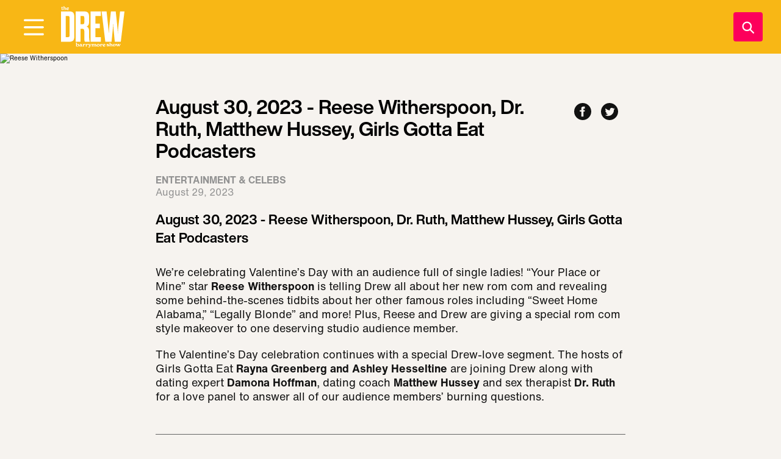

--- FILE ---
content_type: text/html; charset=utf-8
request_url: https://www.thedrewbarrymoreshow.com/episode/august-30-2023-reese-witherspoon-dr-ruth-matthew-hussey-girls-gotta-eat-podcasters
body_size: 30962
content:
<!DOCTYPE html><html lang="en"><head><meta charSet="utf-8"/><meta name="viewport" content="width=device-width"/><title>August 30, 2023 - Reese Witherspoon, Dr. Ruth, Matthew Hussey, Girls Gotta Eat Podcasters  | The Drew Barrymore Show</title><meta name="title" content="August 30, 2023 - Reese Witherspoon, Dr. Ruth, Matthew Hussey, Girls Gotta Eat Podcasters "/><link rel="canonical" href="https://www.thedrewbarrymoreshow.com/episode/august-30-2023-reese-witherspoon-dr-ruth-matthew-hussey-girls-gotta-eat-podcasters"/><meta name="twitter:card" content="summary_large_image"/><meta name="twitter:title" content="August 30, 2023 - Reese Witherspoon, Dr. Ruth, Matthew Hussey, Girls Gotta Eat Podcasters "/><meta name="description" content="August 30, 2023 - Reese Witherspoon, Dr. Ruth, Matthew Hussey, Girls Gotta Eat Podcasters "/><meta property="og:url" content="/episode/august-30-2023-reese-witherspoon-dr-ruth-matthew-hussey-girls-gotta-eat-podcasters"/><meta property="og:title" content="August 30, 2023 - Reese Witherspoon, Dr. Ruth, Matthew Hussey, Girls Gotta Eat Podcasters "/><meta property="og:image" content="https://api.thedrewbarrymoreshow.com/sites/default/files/styles/1280x720/public/images/2023-02/Reese%20Witherspoon%20HOR.png.jpg"/><meta property="og:description" content="August 30, 2023 - Reese Witherspoon, Dr. Ruth, Matthew Hussey, Girls Gotta Eat Podcasters "/><meta property="article:published_time" content="2023-08-30T07:00:00"/><meta name="keywords" content="The Drew Barrymore Show, Drew Barrymore, talk show, celebrity guests, entertainment, recipes, lifestyle, good news, inspiration"/><script type="application/ld+json">{"@context":"http://schema.org","articleSection":"News","dateModified":"2023-08-30T07:00:00","headline":"August 30, 2023 - Reese Witherspoon, Dr. Ruth, Matthew Hussey, Girls Gotta Eat Podcasters ","@type":"NewsArticle","mainEntityOfPage":{"@type":"WebPage","@id":"https://www.thedrewbarrymoreshow.com/episode/august-30-2023-reese-witherspoon-dr-ruth-matthew-hussey-girls-gotta-eat-podcasters"},"datePublished":"2023-08-30T07:00:00","publisher":{"name":"The Drew Barrymore Show","@type":"Organization","logo":{"@type":"ImageObject","url":"https://www.thedrewbarrymoreshow.com/img/drew-logo.png","width":"","height":""}},"url":"https://www.thedrewbarrymoreshow.com/episode/august-30-2023-reese-witherspoon-dr-ruth-matthew-hussey-girls-gotta-eat-podcasters","description":"August 30, 2023 - Reese Witherspoon, Dr. Ruth, Matthew Hussey, Girls Gotta Eat Podcasters ","keywords":[]}</script><meta name="next-head-count" content="15"/><script src="//assets.adobedtm.com/3cf18d572b06/c4fdfcd4957e/launch-baa6199ff736.min.js" async=""></script><link rel="dns-prefetch" href="//global.ketchcdn.com"/><link rel="dns-prefetch" href="//cdn.privacy.paramount.com"/><script async="" type="text/javascript">
                !function() {
                  window.semaphore = window.semaphore || [];
                  window.ketch = function() {
                    window.semaphore.push(arguments)
                  };
                  var e = document.createElement("script");
                  e.type = "text/javascript";
                  e.src = "https://global.ketchcdn.com/web/v3/config/cbs_media_ventures/thedrewbarrymoreshow/boot.js";
                  e.defer = e.async =! 0;
                  document.getElementsByTagName("head")[0].appendChild(e);
                }();
                </script><script async="" type="text/javascript">
                (function(a){
                  var w=window,b='cbsoptanon',q='cmd',r='config';
                  w[b] = w[b] ? w[b] : {};
                  w[b][q] = w[b][q] ? w[b][q] : [];
                  w[b][r] = w[b][r] ? w[b][r] : [];
                  
                  a.forEach(function(z){
                    w[b][z] = w[b][z] || function(){
                      var c=arguments;
                      w[b][q].push(function(){
                        w[b][z].apply(w[b],c);
                      })
                    }
                  });
                })(["onScriptsReady","onAdsReady"]);
                </script><script async="" id="optanon" type="text/javascript" src="//cdn.privacy.paramount.com/dist/optanon-v2.0.0.js"></script><script src="//imasdk.googleapis.com/js/sdkloader/ima3.js" async=""></script><script async="" src="https://www.googletagmanager.com/gtag/js?id=AW-604815933"></script><script>
                window.dataLayer = window.dataLayer || [];
                function gtag(){dataLayer.push(arguments);}
                gtag('js', new Date());
                gtag('config', 'AW-604815933');
              </script><link rel="preload" href="/_next/static/css/800207be54fb391f.css" as="style"/><link rel="stylesheet" href="/_next/static/css/800207be54fb391f.css" data-n-g=""/><noscript data-n-css=""></noscript><script defer="" nomodule="" src="/_next/static/chunks/polyfills-c67a75d1b6f99dc8.js"></script><script src="/_next/static/chunks/webpack-f5eb37acade5302c.js" defer=""></script><script src="/_next/static/chunks/framework-1b1477f9717fa649.js" defer=""></script><script src="/_next/static/chunks/main-2dd3a7f6e24b17c6.js" defer=""></script><script src="/_next/static/chunks/pages/_app-8dfaddd10306b858.js" defer=""></script><script src="/_next/static/chunks/723-786daefe8e6ed4f2.js" defer=""></script><script src="/_next/static/chunks/521-14479d90dc184def.js" defer=""></script><script src="/_next/static/chunks/pages/episode/%5B...alias%5D-7d37d3806da45e7c.js" defer=""></script><script src="/_next/static/thedrewbarrymoreshow/_buildManifest.js" defer=""></script><script src="/_next/static/thedrewbarrymoreshow/_ssgManifest.js" defer=""></script></head><body><div id="__next" data-reactroot=""><div id="preload"><div class="wrap-relative"><div id="sticky-banner" class=""><div data-ad-ref="omni-skybox-plus-sticky" class="bidbarrel-ad"></div><div data-ad-ref="mobile-omni-skybox-plus-sticky" class="bidbarrel-ad"></div></div><div class="wrap-relative"><div class="main-menu__sticky" style="top:0"><header id="header" class="main-menu__interior"><div class="main-menu__logo"><div role="button"><a class="btn-reset" type="button" aria-label="Visit DREW Home" href="/" data-autotrack="false"><div class="main-menu__logo__circle"></div></a></div></div><div id="main-menu__secondary" class="main-menu__secondary"><div role="button"><a class="btn-reset drew-logo" type="button" href="/" aria-label="Visit DREW Home" data-autotrack="false"><div></div></a></div></div><button aria-label="Open Menu" type="button" class="main-menu__toggle main-menu__toggle--primary"><div></div></button><a type="button" aria-label="Search" class="main-menu__search" data-searchtoggle="true"><div></div></a></header></div><div id="main-menu__sidebar" class="main-menu__sidebar"><div class="main-menu__sidebar-scroll-region"><div class="main-menu__logo main-menu__logo--sidebar"><div role="button"><a class="btn-reset" type="button" aria-label="Visit DREW Home" href="/" data-autotrack="false"><div class="main-menu__logo-sidebar"></div></a></div></div><div class="main-menu__sidebar-spacer"></div><nav class="main-menu__sidebar-section" itemscope="" itemType="http://www.schema.org/SiteNavigationElement"><div class="search-bar"><button aria-label="Search" type="button" class="search-bar__icon"><div></div></button><label for="search"><span class="visuallyhidden">Search</span><input type="text" id="search" placeholder="search" value=""/></label></div><ul class="main-menu__sidebar-section-menu"><li><div role="button"><a class="btn-reset" type="button" aria-label="where to watch" href="/watch-on-tv" itemProp="url" content="/watch-on-tv" data-autotrack="false"><div></div><span itemProp="name">where to watch</span></a></div></li><li><div role="button"><a class="btn-reset" type="button" aria-label="episode schedule" href="/episodes/coming-up-on-the-drew-barrymore-show-on-monday-november-10th" itemProp="url" content="/episodes/coming-up-on-the-drew-barrymore-show-on-monday-november-10th" data-autotrack="false"><div></div><span itemProp="name">episode schedule</span></a></div></li><li><div role="button"><a class="btn-reset" type="button" aria-label="be on the show" href="/share-your-story" itemProp="url" content="/share-your-story" data-autotrack="false"><div></div><span itemProp="name">be on the show</span></a></div></li><li><div role="button"><a class="btn-reset" type="button" aria-label="join our studio audience" href="https://1iota.com/show/1217/the-drew-barrymore-show" itemProp="url" content="https://1iota.com/show/1217/the-drew-barrymore-show" data-autotrack="false"><div></div><span itemProp="name">join our studio audience</span></a></div></li><li><div role="button"><a class="btn-reset" type="button" aria-label="recipes &amp; cooking" href="/topics/recipes-cooking" itemProp="url" content="/topics/recipes-cooking" data-autotrack="false"><div></div><span itemProp="name">recipes &amp; cooking</span></a></div></li><li><div role="button"><a class="btn-reset" type="button" aria-label="videos" href="/videos" itemProp="url" content="/videos" data-autotrack="false"><div></div><span itemProp="name">videos</span></a></div></li><li><div><div role="button"><button aria-label="shop" type="button" class="main-menu__toggle--subnav" id="shop--button" aria-expanded="false" itemProp="url" data-autotrack="false"><div></div><span itemProp="name">shop</span></button></div><ul class="main-menu__sidebar--subnav"><div class="main-menu__submenu visuallyhidden"><li><div role="button"><a href="https://bit.ly/49vqUrh" aria-label="drew merch" rel="noopener noreferrer" itemProp="url" data-autotrack="false"><span>drew merch</span></a></div></li></div></ul></div></li></ul></nav><nav class="main-menu__sidebar-section main-menu__sidebar-section--supplemental"><ul class="social social--dark"><li><div role="button"><a aria-label="Visit Facebook" href="https://www.facebook.com/TheDrewBarrymoreShow" target="_blank" rel="noopener noreferrer" data-autotrack="false"><div></div><span class="visuallyhidden">Opens a new window</span></a></div></li><li><div role="button"><a aria-label="Visit Instagram" href="https://www.instagram.com/TheDrewBarrymoreShow/" target="_blank" rel="noopener noreferrer" data-autotrack="false"><div></div><span class="visuallyhidden">Opens a new window</span></a></div></li><li><div role="button"><a aria-label="Visit Youtube" href="https://www.youtube.com/TheDrewBarrymoreShow" target="_blank" rel="noopener noreferrer" data-autotrack="false"><div></div><span class="visuallyhidden">Opens a new window</span></a></div></li><li><div role="button"><a aria-label="Visit TikTok" href="https://www.tiktok.com/@thedrewbarrymoreshow" target="_blank" rel="noopener noreferrer" data-autotrack="false"><div></div><span class="visuallyhidden">Opens a new window</span></a></div></li><li><div role="button"><a aria-label="Visit Giphy" href="https://giphy.com/thedrewbarrymoreshow/" target="_blank" rel="noopener noreferrer" data-autotrack="false"><div></div><span class="visuallyhidden">Opens a new window</span></a></div></li></ul></nav><button aria-label="Open Menu" type="button" class="main-menu__toggle main-menu__toggle--sidebar"><div></div></button></div></div><button aria-label="Open Menu" type="button" class="main-menu__sidebar-mask"></button><div class="wrap-site"><main><div class="wrap-site"><div class="parallax-header"><div class="Plx  " style="visibility:hidden"><div class="content__header-img"><picture><source media="(max-width: 375px)" srcSet="https://api.thedrewbarrymoreshow.com/sites/default/files/styles/375x211/public/images/2023-02/Reese%20Witherspoon%20HOR.png.jpg"/><img src="https://api.thedrewbarrymoreshow.com/sites/default/files/styles/1440x658/public/images/2023-02/Reese%20Witherspoon%20HOR.png.jpg" alt="Reese Witherspoon" width="1440" height="658" class="img-full" loading="lazy"/></picture></div></div></div><div class="content site-bg"><br/><div class="content__body"><div class="content__share desktop-only"><div class="share"><button type="button" class="share__social-btn" aria-label="Share to Facebook"><div></div></button><button type="button" class="share__social-btn" aria-label="Share to Twitter"><div></div></button></div></div><h1 class="content__title-sm">August 30, 2023 - Reese Witherspoon, Dr. Ruth, Matthew Hussey, Girls Gotta Eat Podcasters </h1><div class="category-grid"><div class="category">Entertainment &amp; Celebs</div><div class="category__share mobile-only"><div class="share"><button type="button" class="share__social-btn" aria-label="Share to Facebook"><div></div></button><button type="button" class="share__social-btn" aria-label="Share to Twitter"><div></div></button></div></div></div><div class="content__byline"><div class="content__byline-date">August 29, 2023</div></div><h2>August 30, 2023 - Reese Witherspoon, Dr. Ruth, Matthew Hussey, Girls Gotta Eat Podcasters </h2><div class="content__body-main content__body-main--larger"><div class="ctd-body"><div data-ad-ref="mobile-incontent-social" class="mobile-incontent-social bidbarrel-ad" aria-hidden="true"></div><p><span>We&rsquo;re celebrating Valentine&rsquo;s Day with an audience full of single ladies! &ldquo;Your Place or Mine&rdquo; star </span><strong><span>Reese Witherspoon</span></strong><span> is telling Drew all about her new rom com and revealing some behind-the-scenes tidbits about her other famous roles including &ldquo;Sweet Home Alabama,&rdquo; &ldquo;Legally Blonde&rdquo; and more! Plus, Reese and Drew are giving a special rom com style makeover to one deserving studio audience member.&nbsp;</span></p><p><span>The Valentine&rsquo;s Day celebration continues with a special Drew-love segment. The hosts of Girls Gotta Eat </span><strong><span>Rayna Greenberg and Ashley Hesseltine</span></strong><span> are joining Drew along with dating expert</span><strong><span> Damona Hoffman</span></strong><span>, dating coach </span><strong><span>Matthew Hussey</span></strong><span> and sex therapist </span><strong><span>Dr. Ruth</span></strong><span> for a love panel to answer all of our audience members&rsquo; burning questions.&nbsp;</span></p></div></div><div class="content__spacer"></div><div class="content__tags"><h3>categories<!-- -->:</h3><ul><li><a aria-label="Visit Entertainment &amp; Celebs" href="/category/entertainment-celebs">Entertainment &amp; Celebs</a></li><li><a aria-label="Visit Episodes" href="/category/tdbs-episode">Episodes</a></li></ul></div><div data-ad-ref="leader-plus-flex-top" class="bidbarrel-ad"></div><div data-ad-ref="mobile-plus-flex-top" class="bidbarrel-ad"></div></div></div><div class="site-bg"><div class="constrain"><div data-ad-ref="leader-plus-flex-top" class="bidbarrel-ad"></div><div data-ad-ref="mobile-plus-flex-top" class="bidbarrel-ad"></div></div></div><div data-ad-ref="leader-plus-flex-middle" class="bidbarrel-ad"></div><div data-ad-ref="mobile-plus-flex-middle" class="bidbarrel-ad"></div><div><div class="wrap-bg-primary"><div class="constrain"><div class="block-see-more"><div class="block-see-more__heading"><img src="/img/drew_heart.png" alt="Drew&#x27;s Picks" width="50" height="53" loading="lazy"/><h3>Drew&#x27;s Picks</h3></div><div class="block-see-more__grid"><a aria-label="Visit Drew&#x27;s Little Yellow Book" class="card-interior" href="/section/drews-little-yellow-book"><div class="placed"><picture><source media="(max-width: 800px)" srcSet="https://api.thedrewbarrymoreshow.com/sites/default/files/styles/335x335/public/images/2020-09/02_Barrymore_049_1.jpg?h=b9bc56c5"/><img src="https://api.thedrewbarrymoreshow.com/sites/default/files/styles/565x565/public/images/2020-09/02_Barrymore_049_1.jpg?h=b9bc56c5" alt="Drew&#x27;s Little Yellow Book" width="565" height="565" class="card-interior__img placed-elem" loading="lazy"/></picture><div class="placed-50"></div></div><h2><div class="card-interior__type-icon"><div></div></div>Drew&#x27;s Little Yellow Book</h2><div class="card-interior__mask"></div></a><a aria-label="Visit Drew&#x27;s Dressing Room" class="card-interior" href="/section/drews-dressing-room"><div class="placed"><picture><source media="(max-width: 800px)" srcSet="https://api.thedrewbarrymoreshow.com/sites/default/files/styles/335x335/public/images/2020-09/Screen%20Shot%202020-09-23%20at%205.57.24%20PM_0.png.jpg"/><img src="https://api.thedrewbarrymoreshow.com/sites/default/files/styles/565x565/public/images/2020-09/Screen%20Shot%202020-09-23%20at%205.57.24%20PM_0.png.jpg" alt="Drew&#x27;s Dressing Room" width="565" height="565" class="card-interior__img placed-elem" loading="lazy"/></picture><div class="placed-50"></div></div><h2><div class="card-interior__type-icon"><div></div></div>Drew&#x27;s Dressing Room</h2><div class="card-interior__mask"></div></a><a aria-label="Visit Drew&#x27;s Cookbook Club" class="card-interior visuallyhidden" href="/section/drews-cookbook-club"><div class="placed"><picture><source media="(max-width: 800px)" srcSet="https://api.thedrewbarrymoreshow.com/sites/default/files/styles/335x335/public/images/2020-08/TDBS_Books_16x9_ver3.jpg?h=d1cb525d"/><img src="https://api.thedrewbarrymoreshow.com/sites/default/files/styles/565x565/public/images/2020-08/TDBS_Books_16x9_ver3.jpg?h=d1cb525d" alt="Drew&#x27;s Cookbook Club" width="565" height="565" class="card-interior__img placed-elem" loading="lazy"/></picture><div class="placed-50"></div></div><h2><div class="card-interior__type-icon"><div></div></div>Drew&#x27;s Cookbook Club</h2><div class="card-interior__mask"></div></a><a aria-label="Visit The Weekender" class="card-interior visuallyhidden" href="/section/the-weekender"><div class="placed"><picture><source media="(max-width: 800px)" srcSet="https://api.thedrewbarrymoreshow.com/sites/default/files/styles/335x335/public/images/2020-09/weekender_925_v1_clean.jpg?h=9aa626eb"/><img src="https://api.thedrewbarrymoreshow.com/sites/default/files/styles/565x565/public/images/2020-09/weekender_925_v1_clean.jpg?h=9aa626eb" alt="The Weekender" width="565" height="565" class="card-interior__img placed-elem" loading="lazy"/></picture><div class="placed-50"></div></div><h2><div class="card-interior__type-icon"><div></div></div>The Weekender</h2><div class="card-interior__mask"></div></a><a aria-label="Visit Drew wants a Hand-Written letter from you!" class="card-interior visuallyhidden" href="/videos/drew-wants-a-hand-written-letter-from-you"><div class="placed"><picture><source media="(max-width: 800px)" srcSet="https://api.thedrewbarrymoreshow.com/sites/default/files/styles/335x335/public/images/2020-08/TDBS-deardrew-promo-site.jpg?h=47850bc0"/><img src="https://api.thedrewbarrymoreshow.com/sites/default/files/styles/565x565/public/images/2020-08/TDBS-deardrew-promo-site.jpg?h=47850bc0" alt="Drew wants a Hand-Written letter from you!" width="565" height="565" class="card-interior__img placed-elem" loading="lazy"/></picture><div class="placed-50"></div></div><h2><div class="card-interior__type-icon"><div></div></div>Drew wants a Hand-Written letter from you!</h2><div class="card-interior__mask"></div></a><a aria-label="Visit Drew Designs The Drew Barrymore Show Set" class="card-interior visuallyhidden" href="/articles/drew-designs-the-drew-barrymore-show-set"><div class="placed"><picture><source media="(max-width: 800px)" srcSet="https://api.thedrewbarrymoreshow.com/sites/default/files/styles/335x335/public/images/2020-09/02_Barrymore_093_final.jpg?h=04264164"/><img src="https://api.thedrewbarrymoreshow.com/sites/default/files/styles/565x565/public/images/2020-09/02_Barrymore_093_final.jpg?h=04264164" alt="Drew Designs The Drew Barrymore Show Set" width="565" height="565" class="card-interior__img placed-elem" loading="lazy"/></picture><div class="placed-50"></div></div><h2><div class="card-interior__type-icon"><div></div></div>Drew Designs The Drew Barrymore Show Set</h2><div class="card-interior__mask"></div></a></div><button aria-label="See More" type="button" class="btn__cta"><span>see more</span></button></div></div></div></div><div><div class="x-hidden wrap-relative"><div class="constrain"><div class="carousel-content"><h2 class="carousel-content__heading">Drew’s Cookbook Club</h2><div class="carousel-content__viewport"><div class="carousel-content__container"><div class="card"><div role="button"><a aria-label="Visit Rick Martínez Shows Drew How to Make Pambazos Rellenos de Huevos y Chorizo | Cookbook Club" data-autotrack="false" target="_self" href="/videos/rick-martinez-shows-drew-how-to-make-pambazos-rellenos-de-huevos-y-chorizo-cookbook-club"><div class="placed"><div><picture><source media="(max-width: 800px)" srcSet="https://api.thedrewbarrymoreshow.com/sites/default/files/styles/275x154/public/images/2022-10/AB-221006-1440.jpg?h=51be566f"/><img src="https://api.thedrewbarrymoreshow.com/sites/default/files/styles/469x265/public/images/2022-10/AB-221006-1440.jpg?h=51be566f" alt="Rick Martínez Shows Drew How to Make Pambazos Rellenos de Huevos y Chorizo | Cookbook Club" width="469" height="265" class="card__img placed-elem" loading="lazy"/></picture></div><div class="placed-275x154"></div><div class="block-videos__duration">04:55</div></div><h3><div class="card__type-icon"><div></div></div>Rick Martínez Shows Drew How to Make Pambazos Rellenos de Huevos y Chorizo | Cookbook Club</h3></a></div></div><div class="card"><div role="button"><a aria-label="Visit Drew and John Kanell Make an Incredible Looking Wild Mushroom Bolognese | Drew&#x27;s Cookbook Club" data-autotrack="false" target="_self" href="/videos/drew-and-john-kanell-make-an-incredible-looking-wild-mushroom-bolognese-drews-cookbook-club"><div class="placed"><div><picture><source media="(max-width: 800px)" srcSet="https://api.thedrewbarrymoreshow.com/sites/default/files/styles/275x154/public/images/2022-03/TDBS_3_02_22_Act6Part2Thumb_FirstProof_Clean_SH%20%281%29.jpg?h=d1cb525d"/><img src="https://api.thedrewbarrymoreshow.com/sites/default/files/styles/469x265/public/images/2022-03/TDBS_3_02_22_Act6Part2Thumb_FirstProof_Clean_SH%20%281%29.jpg?h=d1cb525d" alt="Drew and John Kanell Make an Incredible Looking Wild Mushroom Bolognese | Drew&#x27;s Cookbook Club" width="469" height="265" class="card__img placed-elem" loading="lazy"/></picture></div><div class="placed-275x154"></div><div class="block-videos__duration">05:44</div></div><h3><div class="card__type-icon"><div></div></div>Drew and John Kanell Make an Incredible Looking Wild Mushroom Bolognese | Drew&#x27;s Cookbook Club</h3></a></div></div><div class="card"><div role="button"><a aria-label="Visit Chef Pilar Valdes Shows Drew How to Make Spicy Sesame Ramen | Drew&#x27;s Cookbook Club" data-autotrack="false" target="_self" href="/videos/chef-pilar-valdes-shows-drew-how-to-make-spicy-sesame-ramen-drews-cookbook-club"><div class="placed"><div><picture><source media="(max-width: 800px)" srcSet="https://api.thedrewbarrymoreshow.com/sites/default/files/styles/275x154/public/images/2022-03/TDBS_3_01_22_Act6Thumb_FirstProof_Clean_SH.jpg?h=d1cb525d"/><img src="https://api.thedrewbarrymoreshow.com/sites/default/files/styles/469x265/public/images/2022-03/TDBS_3_01_22_Act6Thumb_FirstProof_Clean_SH.jpg?h=d1cb525d" alt="Chef Pilar Valdes Shows Drew How to Make Spicy Sesame Ramen | Drew&#x27;s Cookbook Club" width="469" height="265" class="card__img placed-elem" loading="lazy"/></picture></div><div class="placed-275x154"></div><div class="block-videos__duration">05:40</div></div><h3><div class="card__type-icon"><div></div></div>Chef Pilar Valdes Shows Drew How to Make Spicy Sesame Ramen | Drew&#x27;s Cookbook Club</h3></a></div></div><div class="card"><div role="button"><a aria-label="Visit Chef Kwame Onwuachi Shows Drew How to Make an Incredible Curry Chicken Recipe | Drew&#x27;s Cookbook Club" data-autotrack="false" target="_self" href="/videos/chef-kwame-onwuachi-shows-drew-how-to-make-an-incredible-curry-chicken-recipe-drews-cookbook"><div class="placed"><div><picture><source media="(max-width: 800px)" srcSet="https://api.thedrewbarrymoreshow.com/sites/default/files/styles/275x154/public/images/2022-05/TDBS_5_12_22_Act5Thumb_FirstProof_Clean_SH.jpg?h=d1cb525d"/><img src="https://api.thedrewbarrymoreshow.com/sites/default/files/styles/469x265/public/images/2022-05/TDBS_5_12_22_Act5Thumb_FirstProof_Clean_SH.jpg?h=d1cb525d" alt="Chef Kwame Onwuachi Shows Drew How to Make an Incredible Curry Chicken Recipe | Drew&#x27;s Cookbook Club" width="469" height="265" class="card__img placed-elem" loading="lazy"/></picture></div><div class="placed-275x154"></div><div class="block-videos__duration">06:01</div></div><h3><div class="card__type-icon"><div></div></div>Chef Kwame Onwuachi Shows Drew How to Make an Incredible Curry Chicken Recipe | Drew&#x27;s Cookbook Club</h3></a></div></div><div class="card"><div role="button"><a aria-label="Visit Alexis deBoschnek and Drew Make Gorgeous Eggplant Parmesan Recipe | Drew&#x27;s Cookbook Club" data-autotrack="false" target="_self" href="/videos/alexis-deboschnek-and-drew-make-gorgeous-eggplant-parmesan-recipe-drews-cookbook-club"><div class="placed"><div><picture><source media="(max-width: 800px)" srcSet="https://api.thedrewbarrymoreshow.com/sites/default/files/styles/275x154/public/images/2022-04/TDBS_Thumbnails_Act6_FirstProof_ME.jpg?h=d1cb525d"/><img src="https://api.thedrewbarrymoreshow.com/sites/default/files/styles/469x265/public/images/2022-04/TDBS_Thumbnails_Act6_FirstProof_ME.jpg?h=d1cb525d" alt="Alexis deBoschnek and Drew Make Gorgeous Eggplant Parmesan Recipe | Drew&#x27;s Cookbook Club" width="469" height="265" class="card__img placed-elem" loading="lazy"/></picture></div><div class="placed-275x154"></div><div class="block-videos__duration">06:37</div></div><h3><div class="card__type-icon"><div></div></div>Alexis deBoschnek and Drew Make Gorgeous Eggplant Parmesan Recipe | Drew&#x27;s Cookbook Club</h3></a></div></div><div class="card"><div role="button"><a aria-label="Visit Giada De Laurentiis&#x27; Cookbook Helps You Use Food as Medicine | Drew&#x27;s Cookbook Club" data-autotrack="false" target="_self" href="/videos/giada-de-laurentiis-cookbook-helps-you-use-food-as-medicine-drews-cookbook-club"><div class="placed"><div><picture><source media="(max-width: 800px)" srcSet="https://api.thedrewbarrymoreshow.com/sites/default/files/styles/275x154/public/images/2021-03/pasta_2_V1_clean.jpg?h=fea27154"/><img src="https://api.thedrewbarrymoreshow.com/sites/default/files/styles/469x265/public/images/2021-03/pasta_2_V1_clean.jpg?h=fea27154" alt="Giada" width="469" height="265" class="card__img placed-elem" loading="lazy"/></picture></div><div class="placed-275x154"></div><div class="block-videos__duration">06:24</div></div><h3><div class="card__type-icon"><div></div></div>Giada De Laurentiis&#x27; Cookbook Helps You Use Food as Medicine | Drew&#x27;s Cookbook Club</h3></a></div></div><div class="card"><div role="button"><a aria-label="Visit Giada De Laurentiis&#x27; Campanelle with Salmon Recipe is Healthy and Tasty | Drew&#x27;s Cookbook Club" data-autotrack="false" target="_self" href="/videos/giada-de-laurentiis-campanelle-with-salmon-recipe-is-healthy-and-tasty-drews-cookbook-club"><div class="placed"><div><picture><source media="(max-width: 800px)" srcSet="https://api.thedrewbarrymoreshow.com/sites/default/files/styles/275x154/public/images/2021-03/pasta_1_v1_clean.jpg?h=49103505"/><img src="https://api.thedrewbarrymoreshow.com/sites/default/files/styles/469x265/public/images/2021-03/pasta_1_v1_clean.jpg?h=49103505" alt="Giada" width="469" height="265" class="card__img placed-elem" loading="lazy"/></picture></div><div class="placed-275x154"></div><div class="block-videos__duration">07:53</div></div><h3><div class="card__type-icon"><div></div></div>Giada De Laurentiis&#x27; Campanelle with Salmon Recipe is Healthy and Tasty | Drew&#x27;s Cookbook Club</h3></a></div></div><div class="card"><div role="button"><a aria-label="Visit Chef Pilar Valdes and Drew Cook Delicious Amatriciana Pasta by Marcella Hazan | Drew&#x27;s Cookbook Club" data-autotrack="false" target="_self" href="/videos/chef-pilar-valdes-and-drew-cook-delicious-amatriciana-pasta-by-marcella-hazan-drews-cookbook"><div class="placed"><div><picture><source media="(max-width: 800px)" srcSet="https://api.thedrewbarrymoreshow.com/sites/default/files/styles/275x154/public/images/2021-02/pasta_pilar_v1_clean.jpg?h=d1cb525d"/><img src="https://api.thedrewbarrymoreshow.com/sites/default/files/styles/469x265/public/images/2021-02/pasta_pilar_v1_clean.jpg?h=d1cb525d" alt="Drew&#x27;s Kitchen" width="469" height="265" class="card__img placed-elem" loading="lazy"/></picture></div><div class="placed-275x154"></div><div class="block-videos__duration">07:33</div></div><h3><div class="card__type-icon"><div></div></div>Chef Pilar Valdes and Drew Cook Delicious Amatriciana Pasta by Marcella Hazan | Drew&#x27;s Cookbook Club</h3></a></div></div><div class="card"><div role="button"><a aria-label="Visit Pilar Valdes Shows Drew How to Perfectly Cook and Sear a Peppery Steak | Drew&#x27;s Cookbook Club" data-autotrack="false" target="_self" href="/videos/pilar-valdes-shows-drew-how-to-perfectly-cook-and-sear-a-peppery-steak-drews-cookbook-club"><div class="placed"><div><picture><source media="(max-width: 800px)" srcSet="https://api.thedrewbarrymoreshow.com/sites/default/files/styles/275x154/public/images/2021-02/steak_v2.jpg?h=37d91b90"/><img src="https://api.thedrewbarrymoreshow.com/sites/default/files/styles/469x265/public/images/2021-02/steak_v2.jpg?h=37d91b90" alt="Drew&#x27;s Kitchen" width="469" height="265" class="card__img placed-elem" loading="lazy"/></picture></div><div class="placed-275x154"></div><div class="block-videos__duration">07:10</div></div><h3><div class="card__type-icon"><div></div></div>Pilar Valdes Shows Drew How to Perfectly Cook and Sear a Peppery Steak | Drew&#x27;s Cookbook Club</h3></a></div></div><div class="card"><div role="button"><a aria-label="Visit Drew Discusses Essentials of Classic Italian Cooking with Aspiring Chefs | Drew&#x27;s Cookbook Club" data-autotrack="false" target="_self" href="/videos/drew-discusses-essentials-of-classic-italian-cooking-with-aspiring-chefs-drews-cookbook-club"><div class="placed"><div><picture><source media="(max-width: 800px)" srcSet="https://api.thedrewbarrymoreshow.com/sites/default/files/styles/275x154/public/images/2021-02/essential_italian_v2_clean.jpg?h=ae2fe203"/><img src="https://api.thedrewbarrymoreshow.com/sites/default/files/styles/469x265/public/images/2021-02/essential_italian_v2_clean.jpg?h=ae2fe203" alt="Drew&#x27;s Kitchen" width="469" height="265" class="card__img placed-elem" loading="lazy"/></picture></div><div class="placed-275x154"></div><div class="block-videos__duration">06:04</div></div><h3><div class="card__type-icon"><div></div></div>Drew Discusses Essentials of Classic Italian Cooking with Aspiring Chefs | Drew&#x27;s Cookbook Club</h3></a></div></div><div class="card"><div role="button"><a aria-label="Visit Jennifer Garner&#x27;s Favorite CookBook is by Ina Garten | Drew&#x27;s Cookbook Club" data-autotrack="false" target="_self" href="/videos/jennifer-garners-favorite-cookbook-is-by-ina-garten-drews-cookbook-club"><div class="placed"><div><picture><source media="(max-width: 800px)" srcSet="https://api.thedrewbarrymoreshow.com/sites/default/files/styles/275x154/public/images/2021-01/TDBS_DB1093_S3_GARNER_YT_012921_4.jpg?h=d1cb525d"/><img src="https://api.thedrewbarrymoreshow.com/sites/default/files/styles/469x265/public/images/2021-01/TDBS_DB1093_S3_GARNER_YT_012921_4.jpg?h=d1cb525d" alt="Jennifer Garner" width="469" height="265" class="card__img placed-elem" loading="lazy"/></picture></div><div class="placed-275x154"></div><div class="block-videos__duration">01:09</div></div><h3><div class="card__type-icon"><div></div></div>Jennifer Garner&#x27;s Favorite CookBook is by Ina Garten | Drew&#x27;s Cookbook Club</h3></a></div></div><div class="card"><div role="button"><a aria-label="Visit Kelly Rowland Is Obsessed with Patti LaBelle&#x27;s Cookbook | Drew&#x27;s Cookbook Club" data-autotrack="false" target="_self" href="/videos/kelly-rowland-is-obsessed-with-patti-labelles-cookbook-drews-cookbook-club"><div class="placed"><div><picture><source media="(max-width: 800px)" srcSet="https://api.thedrewbarrymoreshow.com/sites/default/files/styles/275x154/public/images/2021-01/Screen%20Shot%202021-01-13%20at%2010.33.37%20AM.png.jpg"/><img src="https://api.thedrewbarrymoreshow.com/sites/default/files/styles/469x265/public/images/2021-01/Screen%20Shot%202021-01-13%20at%2010.33.37%20AM.png.jpg" alt="Kelly Rowland" width="469" height="265" class="card__img placed-elem" loading="lazy"/></picture></div><div class="placed-275x154"></div><div class="block-videos__duration">00:54</div></div><h3><div class="card__type-icon"><div></div></div>Kelly Rowland Is Obsessed with Patti LaBelle&#x27;s Cookbook | Drew&#x27;s Cookbook Club</h3></a></div></div></div></div></div></div><button class="carousel-content__arrow carousel-content__arrow--next" type="button" aria-label="Next Slide"><div></div></button></div></div><div><div data-ad-ref="leader-plus-flex-inc" data-incremental="1" class="bidbarrel-ad"></div></div><div><div data-ad-ref="mobile-plus-flex-inc" data-incremental="1" class="bidbarrel-ad"></div></div><div><div class="x-hidden wrap-relative"><div class="constrain"><div class="carousel-content"><h2 class="carousel-content__heading">Barrymore Bites</h2><div class="carousel-content__viewport"><div class="carousel-content__container"><div class="card"><div role="button"><a aria-label="Visit Tayshia Adams Swears by This Face Depuffing Tip &amp; More Beauty Hacks | Secrets Revealed " data-autotrack="false" target="_self" href="/videos/tayshia-adams-swears-by-this-face-depuffing-tip-more-beauty-hacks-secrets-revealed"><div class="placed"><div><picture><source media="(max-width: 800px)" srcSet="https://api.thedrewbarrymoreshow.com/sites/default/files/styles/275x154/public/images/2021-06/tayshia_v1_clean.jpg?h=53055f7c"/><img src="https://api.thedrewbarrymoreshow.com/sites/default/files/styles/469x265/public/images/2021-06/tayshia_v1_clean.jpg?h=53055f7c" alt="Tayshia Adams" width="469" height="265" class="card__img placed-elem" loading="lazy"/></picture></div><div class="placed-275x154"></div><div class="block-videos__duration">04:07</div></div><h3><div class="card__type-icon"><div></div></div>Tayshia Adams Swears by This Face Depuffing Tip &amp; More Beauty Hacks | Secrets Revealed </h3></a></div></div><div class="card"><div role="button"><a aria-label="Visit Willa Amai on the Power of Learning to Write Songs On Her Own | A Little Bit Extra" data-autotrack="false" target="_self" href="/videos/willa-amai-on-the-power-of-learning-to-write-songs-on-her-own-a-little-bit-extra"><div class="placed"><div><picture><source media="(max-width: 800px)" srcSet="https://api.thedrewbarrymoreshow.com/sites/default/files/styles/275x154/public/images/2021-06/TDBS_DB1154_S3_WILLA%20AMAIK_062221_04.jpg?h=d1cb525d"/><img src="https://api.thedrewbarrymoreshow.com/sites/default/files/styles/469x265/public/images/2021-06/TDBS_DB1154_S3_WILLA%20AMAIK_062221_04.jpg?h=d1cb525d" alt="Willa Amai" width="469" height="265" class="card__img placed-elem" loading="lazy"/></picture></div><div class="placed-275x154"></div><div class="block-videos__duration">01:55</div></div><h3><div class="card__type-icon"><div></div></div>Willa Amai on the Power of Learning to Write Songs On Her Own | A Little Bit Extra</h3></a></div></div><div class="card"><div role="button"><a aria-label="Visit Jane Lynch on How She Couldn&#x27;t Keep Her Cool Around Annette Bening | Starstruck" data-autotrack="false" target="_self" href="/videos/jane-lynch-on-how-she-couldnt-keep-her-cool-around-annette-bening-starstruck"><div class="placed"><div><picture><source media="(max-width: 800px)" srcSet="https://api.thedrewbarrymoreshow.com/sites/default/files/styles/275x154/public/images/2021-06/Screen%20Shot%202021-06-22%20at%2011.42.40%20AM.png.jpg"/><img src="https://api.thedrewbarrymoreshow.com/sites/default/files/styles/469x265/public/images/2021-06/Screen%20Shot%202021-06-22%20at%2011.42.40%20AM.png.jpg" alt="Jane Lynch" width="469" height="265" class="card__img placed-elem" loading="lazy"/></picture></div><div class="placed-275x154"></div><div class="block-videos__duration">01:06</div></div><h3><div class="card__type-icon"><div></div></div>Jane Lynch on How She Couldn&#x27;t Keep Her Cool Around Annette Bening | Starstruck</h3></a></div></div><div class="card"><div role="button"><a aria-label="Visit TikToker&#x27;s Best Advice to Thrive in Life | Motivational Minute" data-autotrack="false" target="_self" href="/videos/tiktokers-best-advice-to-thrive-in-life-motivational-minute"><div class="placed"><div><picture><source media="(max-width: 800px)" srcSet="https://api.thedrewbarrymoreshow.com/sites/default/files/styles/275x154/public/images/2021-05/TDBS_DB1164_S3_MARISA_MAYES_YT_051921_1.jpg?h=d1cb525d"/><img src="https://api.thedrewbarrymoreshow.com/sites/default/files/styles/469x265/public/images/2021-05/TDBS_DB1164_S3_MARISA_MAYES_YT_051921_1.jpg?h=d1cb525d" alt="TikToker" width="469" height="265" class="card__img placed-elem" loading="lazy"/></picture></div><div class="placed-275x154"></div><div class="block-videos__duration">01:06</div></div><h3><div class="card__type-icon"><div></div></div>TikToker&#x27;s Best Advice to Thrive in Life | Motivational Minute</h3></a></div></div><div class="card"><div role="button"><a aria-label="Visit Drew&#x27;s Celebrating Inspiring Activists Around the Globe" data-autotrack="false" target="_self" href="/videos/drews-celebrating-inspiring-activists-around-the-globe"><div class="placed"><div><picture><source media="(max-width: 800px)" srcSet="https://api.thedrewbarrymoreshow.com/sites/default/files/styles/275x154/public/images/2021-05/TDBS_DB1156_S3_WORLD_ACTIVIST_YT_051821_GUESTS.jpg?h=0a0b4b5a"/><img src="https://api.thedrewbarrymoreshow.com/sites/default/files/styles/469x265/public/images/2021-05/TDBS_DB1156_S3_WORLD_ACTIVIST_YT_051821_GUESTS.jpg?h=0a0b4b5a" alt="Drew-Gooders" width="469" height="265" class="card__img placed-elem" loading="lazy"/></picture></div><div class="placed-275x154"></div><div class="block-videos__duration">02:26</div></div><h3><div class="card__type-icon"><div></div></div>Drew&#x27;s Celebrating Inspiring Activists Around the Globe</h3></a></div></div><div class="card"><div role="button"><a aria-label="Visit How to Optimize the Space in Your Tiny Apartment | Hot Tip" data-autotrack="false" target="_self" href="/videos/how-to-optimize-the-space-in-your-tiny-apartment-hot-tip"><div class="placed"><div><picture><source media="(max-width: 800px)" srcSet="https://api.thedrewbarrymoreshow.com/sites/default/files/styles/275x154/public/images/2021-05/TDBS_DB1158_S3_ANJUI_STUDIO_YT_051021_ROOM.jpg?h=6ed539b3"/><img src="https://api.thedrewbarrymoreshow.com/sites/default/files/styles/469x265/public/images/2021-05/TDBS_DB1158_S3_ANJUI_STUDIO_YT_051021_ROOM.jpg?h=6ed539b3" alt="Anju" width="469" height="265" class="card__img placed-elem" loading="lazy"/></picture></div><div class="placed-275x154"></div><div class="block-videos__duration">01:33</div></div><h3><div class="card__type-icon"><div></div></div>How to Optimize the Space in Your Tiny Apartment | Hot Tip</h3></a></div></div><div class="card"><div role="button"><a aria-label="Visit How This Mom&#x27;s Love of Literacy is Helping Kids in Chicago" data-autotrack="false" target="_self" href="/videos/how-this-moms-love-of-literacy-is-helping-kids-in-chicago"><div class="placed"><div><picture><source media="(max-width: 800px)" srcSet="https://api.thedrewbarrymoreshow.com/sites/default/files/styles/275x154/public/images/2021-05/DB1159_S3_MOM%20GOODER%20JUREMA_06.jpg?h=d1cb525d"/><img src="https://api.thedrewbarrymoreshow.com/sites/default/files/styles/469x265/public/images/2021-05/DB1159_S3_MOM%20GOODER%20JUREMA_06.jpg?h=d1cb525d" alt="Mother&#x27;s Day" width="469" height="265" class="card__img placed-elem" loading="lazy"/></picture></div><div class="placed-275x154"></div><div class="block-videos__duration">02:31</div></div><h3><div class="card__type-icon"><div></div></div>How This Mom&#x27;s Love of Literacy is Helping Kids in Chicago</h3></a></div></div><div class="card"><div role="button"><a aria-label="Visit This Great Grandmother Loves Making Special Pillowcases for Children&#x27;s Hospitals" data-autotrack="false" target="_self" href="/videos/this-great-grandmother-loves-making-special-pillowcases-for-childrens-hospitals"><div class="placed"><div><picture><source media="(max-width: 800px)" srcSet="https://api.thedrewbarrymoreshow.com/sites/default/files/styles/275x154/public/images/2021-05/TDBS_DB1157_S3_FRANCES_INTER_YT_050621_GRADNAM_3.jpg?h=af535c77"/><img src="https://api.thedrewbarrymoreshow.com/sites/default/files/styles/469x265/public/images/2021-05/TDBS_DB1157_S3_FRANCES_INTER_YT_050621_GRADNAM_3.jpg?h=af535c77" alt="Mother&#x27;s Day" width="469" height="265" class="card__img placed-elem" loading="lazy"/></picture></div><div class="placed-275x154"></div><div class="block-videos__duration">02:31</div></div><h3><div class="card__type-icon"><div></div></div>This Great Grandmother Loves Making Special Pillowcases for Children&#x27;s Hospitals</h3></a></div></div><div class="card"><div role="button"><a aria-label="Visit Mom Fighting to End Food Insecurity in Tennessee Gets an Unreal Surprise from Drew" data-autotrack="false" target="_self" href="/videos/mom-fighting-to-end-food-insecurity-in-tennessee-gets-an-unreal-surprise-from-drew"><div class="placed"><div><picture><source media="(max-width: 800px)" srcSet="https://api.thedrewbarrymoreshow.com/sites/default/files/styles/275x154/public/images/2021-05/TDBS_DB1155_S3_MOM_GOODER_YT_050421_MOM.jpg?h=d1cb525d"/><img src="https://api.thedrewbarrymoreshow.com/sites/default/files/styles/469x265/public/images/2021-05/TDBS_DB1155_S3_MOM_GOODER_YT_050421_MOM.jpg?h=d1cb525d" alt="Mother&#x27;s Day" width="469" height="265" class="card__img placed-elem" loading="lazy"/></picture></div><div class="placed-275x154"></div><div class="block-videos__duration">02:31</div></div><h3><div class="card__type-icon"><div></div></div>Mom Fighting to End Food Insecurity in Tennessee Gets an Unreal Surprise from Drew</h3></a></div></div><div class="card"><div role="button"><a aria-label="Visit This Incredible Mom Gets Kids to Stop Playing Video Games and Start Coding" data-autotrack="false" target="_self" href="/videos/this-incredible-mom-gets-kids-to-stop-playing-video-games-and-start-coding"><div class="placed"><div><picture><source media="(max-width: 800px)" srcSet="https://api.thedrewbarrymoreshow.com/sites/default/files/styles/275x154/public/images/2021-05/TDBS_DB1154_S3_INTERSTITIAL_YT_050321_MOM_2.jpg?h=96d54390"/><img src="https://api.thedrewbarrymoreshow.com/sites/default/files/styles/469x265/public/images/2021-05/TDBS_DB1154_S3_INTERSTITIAL_YT_050321_MOM_2.jpg?h=96d54390" alt="Code with Sharen" width="469" height="265" class="card__img placed-elem" loading="lazy"/></picture></div><div class="placed-275x154"></div><div class="block-videos__duration">02:25</div></div><h3><div class="card__type-icon"><div></div></div>This Incredible Mom Gets Kids to Stop Playing Video Games and Start Coding</h3></a></div></div></div></div></div></div><button class="carousel-content__arrow carousel-content__arrow--next" type="button" aria-label="Next Slide"><div></div></button></div></div><div></div><div data-ad-ref="leader-plus-flex-bottom" class="bidbarrel-ad"></div><div data-ad-ref="mobile-plus-flex-bottom" class="bidbarrel-ad"></div></div></main><footer class="footer"><div><div class="mobile-only"><ul class="social"><li><div role="button"><a aria-label="Visit Facebook" href="https://www.facebook.com/TheDrewBarrymoreShow" target="_blank" rel="noopener noreferrer" data-autotrack="false"><div></div><span class="visuallyhidden">Opens a new window</span></a></div></li><li><div role="button"><a aria-label="Visit Instagram" href="https://www.instagram.com/TheDrewBarrymoreShow/" target="_blank" rel="noopener noreferrer" data-autotrack="false"><div></div><span class="visuallyhidden">Opens a new window</span></a></div></li><li><div role="button"><a aria-label="Visit Youtube" href="https://www.youtube.com/TheDrewBarrymoreShow" target="_blank" rel="noopener noreferrer" data-autotrack="false"><div></div><span class="visuallyhidden">Opens a new window</span></a></div></li><li><div role="button"><a aria-label="Visit TikTok" href="https://www.tiktok.com/@thedrewbarrymoreshow" target="_blank" rel="noopener noreferrer" data-autotrack="false"><div></div><span class="visuallyhidden">Opens a new window</span></a></div></li><li><div role="button"><a aria-label="Visit Giphy" href="https://giphy.com/thedrewbarrymoreshow/" target="_blank" rel="noopener noreferrer" data-autotrack="false"><div></div><span class="visuallyhidden">Opens a new window</span></a></div></li></ul></div><div class="footer-menu"><ul><li><a aria-label="Visit Where To Watch" href="/watch-on-tv">Where To Watch</a></li><li><a href="https://www.cbsstore.com/collections/the-drew-barrymore-show?utm_source=drew-barrymore-show&amp;utm_medium=referral&amp;utm_campaign=drew-barrymore-show" aria-label="Visit Shop" rel="noopener noreferrer" target="_blank">Shop</a></li><li><a href="https://privacy.paramount.com/policy" aria-label="Visit Privacy Policy" rel="noopener noreferrer" target="_blank">Privacy Policy</a></li><li><a href="https://www.viacomcbs.legal/us/en/cbsi/terms-of-use" aria-label="Visit Terms of Use" rel="noopener noreferrer" target="_blank">Terms of Use</a></li></ul><ul><li><a href="https://privacy.paramount.com/en/policy#additional-information-us-states" aria-label="Visit California Notice" rel="noopener noreferrer" target="_blank">California Notice</a></li><li><a class="ot-sdk-show-settings" aria-label="Do Not Sell My Personal Information">Your Privacy Choices</a></li><li><a href="https://www.cbs.com/closed-captioning/" aria-label="Visit Closed Captioning" rel="noopener noreferrer" target="_blank">Closed Captioning</a></li></ul></div><div class="mobile-only"><div class="footer-copy">TM &amp; &copy; 2026 Big Ticket Television Inc. and CBS Interactive Inc., Paramount companies. All Rights Reserved.</div></div></div><div class="footer-right"><div class="desktop-only"><div class="footer-copy">TM &amp; &copy; 2026 Big Ticket Television Inc. and CBS Interactive Inc., Paramount companies. All Rights Reserved.</div><ul class="social"><li><div role="button"><a aria-label="Visit Facebook" href="https://www.facebook.com/TheDrewBarrymoreShow" target="_blank" rel="noopener noreferrer" data-autotrack="false"><div></div><span class="visuallyhidden">Opens a new window</span></a></div></li><li><div role="button"><a aria-label="Visit Instagram" href="https://www.instagram.com/TheDrewBarrymoreShow/" target="_blank" rel="noopener noreferrer" data-autotrack="false"><div></div><span class="visuallyhidden">Opens a new window</span></a></div></li><li><div role="button"><a aria-label="Visit Youtube" href="https://www.youtube.com/TheDrewBarrymoreShow" target="_blank" rel="noopener noreferrer" data-autotrack="false"><div></div><span class="visuallyhidden">Opens a new window</span></a></div></li><li><div role="button"><a aria-label="Visit TikTok" href="https://www.tiktok.com/@thedrewbarrymoreshow" target="_blank" rel="noopener noreferrer" data-autotrack="false"><div></div><span class="visuallyhidden">Opens a new window</span></a></div></li><li><div role="button"><a aria-label="Visit Giphy" href="https://giphy.com/thedrewbarrymoreshow/" target="_blank" rel="noopener noreferrer" data-autotrack="false"><div></div><span class="visuallyhidden">Opens a new window</span></a></div></li></ul></div></div></footer></div></div></div></div></div><script id="__NEXT_DATA__" type="application/json">{"props":{"pageProps":{"data":{"nodeQuery":{"__typename":"episode","id":6014,"nid":6014,"title":"August 30, 2023 - Reese Witherspoon, Dr. Ruth, Matthew Hussey, Girls Gotta Eat Podcasters ","field_subhead":"August 30, 2023 - Reese Witherspoon, Dr. Ruth, Matthew Hussey, Girls Gotta Eat Podcasters ","body":"[{\"type\":\"tag\",\"element\":{\"tag\":\"p\",\"value\":[{\"type\":\"text\",\"element\":{\"value\":\"We\u0026rsquo;re celebrating Valentine\u0026rsquo;s Day with an audience full of single ladies! \u0026ldquo;Your Place or Mine\u0026rdquo; star \"}},{\"type\":\"tag\",\"element\":{\"tag\":\"strong\",\"value\":[{\"type\":\"text\",\"element\":{\"value\":\"Reese Witherspoon\"}}],\"attr\":[]}},{\"type\":\"text\",\"element\":{\"value\":\" is telling Drew all about her new rom com and revealing some behind-the-scenes tidbits about her other famous roles including \u0026ldquo;Sweet Home Alabama,\u0026rdquo; \u0026ldquo;Legally Blonde\u0026rdquo; and more! Plus, Reese and Drew are giving a special rom com style makeover to one deserving studio audience member.\u0026nbsp;\"}}],\"attr\":[]}},{\"type\":\"tag\",\"element\":{\"tag\":\"p\",\"value\":[{\"type\":\"text\",\"element\":{\"value\":\"The Valentine\u0026rsquo;s Day celebration continues with a special Drew-love segment. The hosts of Girls Gotta Eat \"}},{\"type\":\"tag\",\"element\":{\"tag\":\"strong\",\"value\":[{\"type\":\"text\",\"element\":{\"value\":\"Rayna Greenberg and Ashley Hesseltine\"}}],\"attr\":[]}},{\"type\":\"text\",\"element\":{\"value\":\" are joining Drew along with dating expert\"}},{\"type\":\"tag\",\"element\":{\"tag\":\"strong\",\"value\":[{\"type\":\"text\",\"element\":{\"value\":\" Damona Hoffman\"}}],\"attr\":[]}},{\"type\":\"text\",\"element\":{\"value\":\", dating coach \"}},{\"type\":\"tag\",\"element\":{\"tag\":\"strong\",\"value\":[{\"type\":\"text\",\"element\":{\"value\":\"Matthew Hussey\"}}],\"attr\":[]}},{\"type\":\"text\",\"element\":{\"value\":\" and sex therapist \"}},{\"type\":\"tag\",\"element\":{\"tag\":\"strong\",\"value\":[{\"type\":\"text\",\"element\":{\"value\":\"Dr. Ruth\"}}],\"attr\":[]}},{\"type\":\"text\",\"element\":{\"value\":\" for a love panel to answer all of our audience members\u0026rsquo; burning questions.\u0026nbsp;\"}}],\"attr\":[]}}]","field_skimlinks":false,"field_is_promotional":false,"field_is_unlisted":false,"field_flag":null,"field_social_description":null,"field_social_headline":null,"field_seo_description":null,"field_display_date":"2023-08-30T07:00:00","field_image":{"alt":"Reese Witherspoon","field_image":{"poster":{"id":"https://api.thedrewbarrymoreshow.com/sites/default/files/styles/video_1920x1080/public/images/2023-02/Reese%20Witherspoon%20HOR.png.jpg","url":"https://api.thedrewbarrymoreshow.com/sites/default/files/styles/video_1920x1080/public/images/2023-02/Reese%20Witherspoon%20HOR.png.jpg","width":1920,"height":1080},"social":{"id":"https://api.thedrewbarrymoreshow.com/sites/default/files/styles/1280x720/public/images/2023-02/Reese%20Witherspoon%20HOR.png.jpg","url":"https://api.thedrewbarrymoreshow.com/sites/default/files/styles/1280x720/public/images/2023-02/Reese%20Witherspoon%20HOR.png.jpg","width":1280,"height":720},"sm":{"id":"https://api.thedrewbarrymoreshow.com/sites/default/files/styles/375x211/public/images/2023-02/Reese%20Witherspoon%20HOR.png.jpg","url":"https://api.thedrewbarrymoreshow.com/sites/default/files/styles/375x211/public/images/2023-02/Reese%20Witherspoon%20HOR.png.jpg","width":375,"height":211},"lg":{"id":"https://api.thedrewbarrymoreshow.com/sites/default/files/styles/1440x658/public/images/2023-02/Reese%20Witherspoon%20HOR.png.jpg","url":"https://api.thedrewbarrymoreshow.com/sites/default/files/styles/1440x658/public/images/2023-02/Reese%20Witherspoon%20HOR.png.jpg","width":1440,"height":658},"jetty":{"id":"https://api.thedrewbarrymoreshow.com/sites/default/files/styles/jetty/public/images/2023-02/Reese%20Witherspoon%20HOR.png.jpg","url":"https://api.thedrewbarrymoreshow.com/sites/default/files/styles/jetty/public/images/2023-02/Reese%20Witherspoon%20HOR.png.jpg","width":null,"height":null}}},"field_video":null,"field_kicker":null,"field_kicker_term":null,"field_category":{"tid":"7f7d33ad-fa0f-4c2e-aa0f-6de8d4d57e28","name":"Entertainment \u0026 Celebs","path":"/category/entertainment-celebs"},"field_categories":[{"tid":"080ba5fa-4c5f-49eb-9e81-ed6285c22b1e","name":"Episodes","path":"/category/tdbs-episode"}],"field_seo_headline":null,"field_tags":null,"field_related_content":null,"thanks":null,"field_episode":{"tid":4661}}},"blocks":{"entitySubQueueQuery":{"name":"episodes","count":6,"items":[{"__typename":"content_list","info":"Drew's Picks","uuid":"581dc946-f23a-432c-bc11-e4a50a132643","field_theme_placement":"block_see_more","field_override_class":null,"field_loop":null,"field_display_title":null,"field_content_list_nodes":[{"__typename":"vertical_page","nid":399,"title":"Drew's Little Yellow Book","path":"/section/drews-little-yellow-book","field_secondary_image":{"alt":"Drew in studio","field_image":{"sm":{"url":"https://api.thedrewbarrymoreshow.com/sites/default/files/styles/275x154/public/images/2020-09/02_Barrymore_049_1.jpg?h=b9bc56c5","width":275,"height":154},"lg":{"url":"https://api.thedrewbarrymoreshow.com/sites/default/files/styles/469x265/public/images/2020-09/02_Barrymore_049_1.jpg?h=b9bc56c5","width":469,"height":265},"seemore_xs":{"url":"https://api.thedrewbarrymoreshow.com/sites/default/files/styles/150x150/public/images/2020-09/02_Barrymore_049_1.jpg?h=b9bc56c5","width":150,"height":150},"seemore_sm":{"url":"https://api.thedrewbarrymoreshow.com/sites/default/files/styles/335x335/public/images/2020-09/02_Barrymore_049_1.jpg?h=b9bc56c5","width":335,"height":335},"seemore_lg":{"url":"https://api.thedrewbarrymoreshow.com/sites/default/files/styles/565x565/public/images/2020-09/02_Barrymore_049_1.jpg?h=b9bc56c5","width":565,"height":565},"hero_sm":{"url":"https://api.thedrewbarrymoreshow.com/sites/default/files/styles/375x500/public/images/2020-09/02_Barrymore_049_1.jpg?h=b9bc56c5","width":375,"height":500},"hero_lg":{"url":"https://api.thedrewbarrymoreshow.com/sites/default/files/styles/1440x558/public/images/2020-09/02_Barrymore_049_1.jpg?h=b9bc56c5","width":1440,"height":558},"plug_lg":{"url":"https://api.thedrewbarrymoreshow.com/sites/default/files/styles/1160x567/public/images/2020-09/02_Barrymore_049_1.jpg?h=b9bc56c5","width":1160,"height":567},"plug_sm":{"url":"https://api.thedrewbarrymoreshow.com/sites/default/files/styles/367x207/public/images/2020-09/02_Barrymore_049_1.jpg?h=b9bc56c5","width":367,"height":207},"featured_lg":{"url":"https://api.thedrewbarrymoreshow.com/sites/default/files/styles/668x376/public/images/2020-09/02_Barrymore_049_1.jpg?h=b9bc56c5","width":668,"height":376},"featured_sm":{"url":"https://api.thedrewbarrymoreshow.com/sites/default/files/styles/335x188/public/images/2020-09/02_Barrymore_049_1.jpg?h=b9bc56c5","width":335,"height":188},"caro_sm":{"url":"https://api.thedrewbarrymoreshow.com/sites/default/files/styles/270x152/public/images/2020-09/02_Barrymore_049_1.jpg?h=b9bc56c5","width":270,"height":152},"social":{"url":"https://api.thedrewbarrymoreshow.com/sites/default/files/styles/1280x720/public/images/2020-09/02_Barrymore_049_1.jpg?h=b9bc56c5","width":1280,"height":720},"poster":{"url":"https://api.thedrewbarrymoreshow.com/sites/default/files/styles/video_1920x1080/public/images/2020-09/02_Barrymore_049_1.jpg?h=b9bc56c5","width":1920,"height":1080},"jetty":{"url":"https://api.thedrewbarrymoreshow.com/sites/default/files/styles/jetty/public/images/2020-09/02_Barrymore_049_1.jpg?h=b9bc56c5","width":null,"height":null},"featuredCaro_sm":{"url":"https://api.thedrewbarrymoreshow.com/sites/default/files/styles/375x211/public/images/2020-09/02_Barrymore_049_1.jpg?h=b9bc56c5","width":375,"height":211},"featuredCaro_lg":{"url":"https://api.thedrewbarrymoreshow.com/sites/default/files/styles/677x378/public/images/2020-09/02_Barrymore_049_1.jpg?h=b9bc56c5","width":677,"height":378}}}},{"__typename":"vertical_page","nid":408,"title":"Drew's Dressing Room","path":"/section/drews-dressing-room","field_secondary_image":{"alt":"Drew in her dressing room","field_image":{"sm":{"url":"https://api.thedrewbarrymoreshow.com/sites/default/files/styles/275x154/public/images/2020-09/Screen%20Shot%202020-09-23%20at%205.57.24%20PM_0.png.jpg","width":275,"height":154},"lg":{"url":"https://api.thedrewbarrymoreshow.com/sites/default/files/styles/469x265/public/images/2020-09/Screen%20Shot%202020-09-23%20at%205.57.24%20PM_0.png.jpg","width":469,"height":265},"seemore_xs":{"url":"https://api.thedrewbarrymoreshow.com/sites/default/files/styles/150x150/public/images/2020-09/Screen%20Shot%202020-09-23%20at%205.57.24%20PM_0.png.jpg","width":150,"height":150},"seemore_sm":{"url":"https://api.thedrewbarrymoreshow.com/sites/default/files/styles/335x335/public/images/2020-09/Screen%20Shot%202020-09-23%20at%205.57.24%20PM_0.png.jpg","width":335,"height":335},"seemore_lg":{"url":"https://api.thedrewbarrymoreshow.com/sites/default/files/styles/565x565/public/images/2020-09/Screen%20Shot%202020-09-23%20at%205.57.24%20PM_0.png.jpg","width":565,"height":565},"hero_sm":{"url":"https://api.thedrewbarrymoreshow.com/sites/default/files/styles/375x500/public/images/2020-09/Screen%20Shot%202020-09-23%20at%205.57.24%20PM_0.png.jpg","width":375,"height":500},"hero_lg":{"url":"https://api.thedrewbarrymoreshow.com/sites/default/files/styles/1440x558/public/images/2020-09/Screen%20Shot%202020-09-23%20at%205.57.24%20PM_0.png.jpg","width":1440,"height":558},"plug_lg":{"url":"https://api.thedrewbarrymoreshow.com/sites/default/files/styles/1160x567/public/images/2020-09/Screen%20Shot%202020-09-23%20at%205.57.24%20PM_0.png.jpg","width":1160,"height":567},"plug_sm":{"url":"https://api.thedrewbarrymoreshow.com/sites/default/files/styles/367x207/public/images/2020-09/Screen%20Shot%202020-09-23%20at%205.57.24%20PM_0.png.jpg","width":367,"height":207},"featured_lg":{"url":"https://api.thedrewbarrymoreshow.com/sites/default/files/styles/668x376/public/images/2020-09/Screen%20Shot%202020-09-23%20at%205.57.24%20PM_0.png.jpg","width":668,"height":376},"featured_sm":{"url":"https://api.thedrewbarrymoreshow.com/sites/default/files/styles/335x188/public/images/2020-09/Screen%20Shot%202020-09-23%20at%205.57.24%20PM_0.png.jpg","width":335,"height":188},"caro_sm":{"url":"https://api.thedrewbarrymoreshow.com/sites/default/files/styles/270x152/public/images/2020-09/Screen%20Shot%202020-09-23%20at%205.57.24%20PM_0.png.jpg","width":270,"height":152},"social":{"url":"https://api.thedrewbarrymoreshow.com/sites/default/files/styles/1280x720/public/images/2020-09/Screen%20Shot%202020-09-23%20at%205.57.24%20PM_0.png.jpg","width":1280,"height":720},"poster":{"url":"https://api.thedrewbarrymoreshow.com/sites/default/files/styles/video_1920x1080/public/images/2020-09/Screen%20Shot%202020-09-23%20at%205.57.24%20PM_0.png.jpg","width":1920,"height":1080},"jetty":{"url":"https://api.thedrewbarrymoreshow.com/sites/default/files/styles/jetty/public/images/2020-09/Screen%20Shot%202020-09-23%20at%205.57.24%20PM_0.png.jpg","width":null,"height":null},"featuredCaro_sm":{"url":"https://api.thedrewbarrymoreshow.com/sites/default/files/styles/375x211/public/images/2020-09/Screen%20Shot%202020-09-23%20at%205.57.24%20PM_0.png.jpg","width":375,"height":211},"featuredCaro_lg":{"url":"https://api.thedrewbarrymoreshow.com/sites/default/files/styles/677x378/public/images/2020-09/Screen%20Shot%202020-09-23%20at%205.57.24%20PM_0.png.jpg","width":677,"height":378}}}},{"__typename":"vertical_page","nid":98,"title":"Drew's Cookbook Club","path":"/section/drews-cookbook-club","field_secondary_image":{"alt":"Drew","field_image":{"sm":{"url":"https://api.thedrewbarrymoreshow.com/sites/default/files/styles/275x154/public/images/2020-08/TDBS_Books_16x9_ver3.jpg?h=d1cb525d","width":275,"height":154},"lg":{"url":"https://api.thedrewbarrymoreshow.com/sites/default/files/styles/469x265/public/images/2020-08/TDBS_Books_16x9_ver3.jpg?h=d1cb525d","width":469,"height":265},"seemore_xs":{"url":"https://api.thedrewbarrymoreshow.com/sites/default/files/styles/150x150/public/images/2020-08/TDBS_Books_16x9_ver3.jpg?h=d1cb525d","width":150,"height":150},"seemore_sm":{"url":"https://api.thedrewbarrymoreshow.com/sites/default/files/styles/335x335/public/images/2020-08/TDBS_Books_16x9_ver3.jpg?h=d1cb525d","width":335,"height":335},"seemore_lg":{"url":"https://api.thedrewbarrymoreshow.com/sites/default/files/styles/565x565/public/images/2020-08/TDBS_Books_16x9_ver3.jpg?h=d1cb525d","width":565,"height":565},"hero_sm":{"url":"https://api.thedrewbarrymoreshow.com/sites/default/files/styles/375x500/public/images/2020-08/TDBS_Books_16x9_ver3.jpg?h=d1cb525d","width":375,"height":500},"hero_lg":{"url":"https://api.thedrewbarrymoreshow.com/sites/default/files/styles/1440x558/public/images/2020-08/TDBS_Books_16x9_ver3.jpg?h=d1cb525d","width":1440,"height":558},"plug_lg":{"url":"https://api.thedrewbarrymoreshow.com/sites/default/files/styles/1160x567/public/images/2020-08/TDBS_Books_16x9_ver3.jpg?h=d1cb525d","width":1160,"height":567},"plug_sm":{"url":"https://api.thedrewbarrymoreshow.com/sites/default/files/styles/367x207/public/images/2020-08/TDBS_Books_16x9_ver3.jpg?h=d1cb525d","width":367,"height":207},"featured_lg":{"url":"https://api.thedrewbarrymoreshow.com/sites/default/files/styles/668x376/public/images/2020-08/TDBS_Books_16x9_ver3.jpg?h=d1cb525d","width":668,"height":376},"featured_sm":{"url":"https://api.thedrewbarrymoreshow.com/sites/default/files/styles/335x188/public/images/2020-08/TDBS_Books_16x9_ver3.jpg?h=d1cb525d","width":335,"height":188},"caro_sm":{"url":"https://api.thedrewbarrymoreshow.com/sites/default/files/styles/270x152/public/images/2020-08/TDBS_Books_16x9_ver3.jpg?h=d1cb525d","width":270,"height":152},"social":{"url":"https://api.thedrewbarrymoreshow.com/sites/default/files/styles/1280x720/public/images/2020-08/TDBS_Books_16x9_ver3.jpg?h=d1cb525d","width":1280,"height":720},"poster":{"url":"https://api.thedrewbarrymoreshow.com/sites/default/files/styles/video_1920x1080/public/images/2020-08/TDBS_Books_16x9_ver3.jpg?h=d1cb525d","width":1920,"height":1080},"jetty":{"url":"https://api.thedrewbarrymoreshow.com/sites/default/files/styles/jetty/public/images/2020-08/TDBS_Books_16x9_ver3.jpg?h=d1cb525d","width":null,"height":null},"featuredCaro_sm":{"url":"https://api.thedrewbarrymoreshow.com/sites/default/files/styles/375x211/public/images/2020-08/TDBS_Books_16x9_ver3.jpg?h=d1cb525d","width":375,"height":211},"featuredCaro_lg":{"url":"https://api.thedrewbarrymoreshow.com/sites/default/files/styles/677x378/public/images/2020-08/TDBS_Books_16x9_ver3.jpg?h=d1cb525d","width":677,"height":378}}}},{"__typename":"vertical_page","nid":409,"title":"The Weekender","path":"/section/the-weekender","field_secondary_image":{"alt":"Drew and screen","field_image":{"sm":{"url":"https://api.thedrewbarrymoreshow.com/sites/default/files/styles/275x154/public/images/2020-09/weekender_925_v1_clean.jpg?h=9aa626eb","width":275,"height":154},"lg":{"url":"https://api.thedrewbarrymoreshow.com/sites/default/files/styles/469x265/public/images/2020-09/weekender_925_v1_clean.jpg?h=9aa626eb","width":469,"height":265},"seemore_xs":{"url":"https://api.thedrewbarrymoreshow.com/sites/default/files/styles/150x150/public/images/2020-09/weekender_925_v1_clean.jpg?h=9aa626eb","width":150,"height":150},"seemore_sm":{"url":"https://api.thedrewbarrymoreshow.com/sites/default/files/styles/335x335/public/images/2020-09/weekender_925_v1_clean.jpg?h=9aa626eb","width":335,"height":335},"seemore_lg":{"url":"https://api.thedrewbarrymoreshow.com/sites/default/files/styles/565x565/public/images/2020-09/weekender_925_v1_clean.jpg?h=9aa626eb","width":565,"height":565},"hero_sm":{"url":"https://api.thedrewbarrymoreshow.com/sites/default/files/styles/375x500/public/images/2020-09/weekender_925_v1_clean.jpg?h=9aa626eb","width":375,"height":500},"hero_lg":{"url":"https://api.thedrewbarrymoreshow.com/sites/default/files/styles/1440x558/public/images/2020-09/weekender_925_v1_clean.jpg?h=9aa626eb","width":1440,"height":558},"plug_lg":{"url":"https://api.thedrewbarrymoreshow.com/sites/default/files/styles/1160x567/public/images/2020-09/weekender_925_v1_clean.jpg?h=9aa626eb","width":1160,"height":567},"plug_sm":{"url":"https://api.thedrewbarrymoreshow.com/sites/default/files/styles/367x207/public/images/2020-09/weekender_925_v1_clean.jpg?h=9aa626eb","width":367,"height":207},"featured_lg":{"url":"https://api.thedrewbarrymoreshow.com/sites/default/files/styles/668x376/public/images/2020-09/weekender_925_v1_clean.jpg?h=9aa626eb","width":668,"height":376},"featured_sm":{"url":"https://api.thedrewbarrymoreshow.com/sites/default/files/styles/335x188/public/images/2020-09/weekender_925_v1_clean.jpg?h=9aa626eb","width":335,"height":188},"caro_sm":{"url":"https://api.thedrewbarrymoreshow.com/sites/default/files/styles/270x152/public/images/2020-09/weekender_925_v1_clean.jpg?h=9aa626eb","width":270,"height":152},"social":{"url":"https://api.thedrewbarrymoreshow.com/sites/default/files/styles/1280x720/public/images/2020-09/weekender_925_v1_clean.jpg?h=9aa626eb","width":1280,"height":720},"poster":{"url":"https://api.thedrewbarrymoreshow.com/sites/default/files/styles/video_1920x1080/public/images/2020-09/weekender_925_v1_clean.jpg?h=9aa626eb","width":1920,"height":1080},"jetty":{"url":"https://api.thedrewbarrymoreshow.com/sites/default/files/styles/jetty/public/images/2020-09/weekender_925_v1_clean.jpg?h=9aa626eb","width":null,"height":null},"featuredCaro_sm":{"url":"https://api.thedrewbarrymoreshow.com/sites/default/files/styles/375x211/public/images/2020-09/weekender_925_v1_clean.jpg?h=9aa626eb","width":375,"height":211},"featuredCaro_lg":{"url":"https://api.thedrewbarrymoreshow.com/sites/default/files/styles/677x378/public/images/2020-09/weekender_925_v1_clean.jpg?h=9aa626eb","width":677,"height":378}}}},{"__typename":"video","nid":28,"title":"Drew wants a Hand-Written letter from you!","path":"/videos/drew-wants-a-hand-written-letter-from-you","body":"[{\"type\":\"tag\",\"element\":{\"tag\":\"p\",\"value\":[{\"type\":\"text\",\"element\":{\"value\":\"Introducing...Dear Drew! If you\\u0027ve ever wondered what it\\u0027s like to be Drew Barrymore\\u0027s pen pal, now\\u0027s your chance to find out! Mail in funny stories, silly thoughts, photographs, artwork,\u0026nbsp;questions-- whatever you\u0026rsquo;d like-- to Dear Drew. Drew might respond to your letter\u0026nbsp;with a handwritten postcard...or it may even be on the show!\"}}],\"attr\":[]}},{\"type\":\"tag\",\"element\":{\"tag\":\"p\",\"value\":[{\"type\":\"text\",\"element\":{\"value\":\"Due to social isolation, there has been a major resurgence in real, snail mail pen pals.\u0026nbsp;The power of a letter cannot be underestimated.\"}}],\"attr\":{\"paraeid\":\"{5b368abf-d90b-4621-a47f-1630367e7053}{229}\",\"paraid\":\"601303896\"}}},{\"type\":\"tag\",\"element\":{\"tag\":\"p\",\"value\":[{\"type\":\"text\",\"element\":{\"value\":\"If you wanna get into the pen pal game beyond \\\"Dear Drew,\\\" check out the \"}},{\"type\":\"tag\",\"element\":{\"tag\":\"a\",\"value\":\"Worldwide Snail Mail Pen Pals group on Facebook\",\"attr\":{\"href\":\"https://www.facebook.com/groups/267019763720515/?fref=nf\"}}},{\"type\":\"text\",\"element\":{\"value\":\"!\"}}],\"attr\":{\"paraeid\":\"{3adb010c-760a-4be1-b5d5-df06ecc10e54}{142}\",\"paraid\":\"118201120\"}}}]","body_raw":"\u003cp\u003eIntroducing...Dear Drew! If you've ever wondered what it's like to be Drew Barrymore's pen pal, now's your chance to find out! Mail in funny stories, silly thoughts, photographs, artwork,\u0026nbsp;questions-- whatever you’d like-- to Dear Drew. Drew might respond to your letter\u0026nbsp;with a handwritten postcard...or it may even be on the show!\u003c/p\u003e\r\n\r\n\u003cp paraeid=\"{5b368abf-d90b-4621-a47f-1630367e7053}{229}\" paraid=\"601303896\"\u003eDue to social isolation, there has been a major resurgence in real, snail mail pen pals.\u0026nbsp;The power of a letter cannot be underestimated.\u003c/p\u003e\r\n\r\n\u003cp paraeid=\"{3adb010c-760a-4be1-b5d5-df06ecc10e54}{142}\" paraid=\"118201120\"\u003eIf you wanna get into the pen pal game beyond \"Dear Drew,\" check out the \u003ca href=\"https://www.facebook.com/groups/267019763720515/?fref=nf\"\u003eWorldwide Snail Mail Pen Pals group on Facebook\u003c/a\u003e!\u003c/p\u003e\r\n","field_display_date":"2020-09-15T17:03:04","field_image":{"alt":"drew","field_image":{"sm":{"url":"https://api.thedrewbarrymoreshow.com/sites/default/files/styles/275x154/public/images/2020-08/TDBS-deardrew-promo-site.jpg?h=47850bc0","width":275,"height":154},"lg":{"url":"https://api.thedrewbarrymoreshow.com/sites/default/files/styles/469x265/public/images/2020-08/TDBS-deardrew-promo-site.jpg?h=47850bc0","width":469,"height":265},"seemore_xs":{"url":"https://api.thedrewbarrymoreshow.com/sites/default/files/styles/150x150/public/images/2020-08/TDBS-deardrew-promo-site.jpg?h=47850bc0","width":150,"height":150},"seemore_sm":{"url":"https://api.thedrewbarrymoreshow.com/sites/default/files/styles/335x335/public/images/2020-08/TDBS-deardrew-promo-site.jpg?h=47850bc0","width":335,"height":335},"seemore_lg":{"url":"https://api.thedrewbarrymoreshow.com/sites/default/files/styles/565x565/public/images/2020-08/TDBS-deardrew-promo-site.jpg?h=47850bc0","width":565,"height":565},"hero_sm":{"url":"https://api.thedrewbarrymoreshow.com/sites/default/files/styles/375x500/public/images/2020-08/TDBS-deardrew-promo-site.jpg?h=47850bc0","width":375,"height":500},"hero_lg":{"url":"https://api.thedrewbarrymoreshow.com/sites/default/files/styles/1440x558/public/images/2020-08/TDBS-deardrew-promo-site.jpg?h=47850bc0","width":1440,"height":558},"plug_lg":{"url":"https://api.thedrewbarrymoreshow.com/sites/default/files/styles/1160x567/public/images/2020-08/TDBS-deardrew-promo-site.jpg?h=47850bc0","width":1160,"height":567},"plug_sm":{"url":"https://api.thedrewbarrymoreshow.com/sites/default/files/styles/367x207/public/images/2020-08/TDBS-deardrew-promo-site.jpg?h=47850bc0","width":367,"height":207},"featured_lg":{"url":"https://api.thedrewbarrymoreshow.com/sites/default/files/styles/668x376/public/images/2020-08/TDBS-deardrew-promo-site.jpg?h=47850bc0","width":668,"height":376},"featured_sm":{"url":"https://api.thedrewbarrymoreshow.com/sites/default/files/styles/335x188/public/images/2020-08/TDBS-deardrew-promo-site.jpg?h=47850bc0","width":335,"height":188},"caro_sm":{"url":"https://api.thedrewbarrymoreshow.com/sites/default/files/styles/270x152/public/images/2020-08/TDBS-deardrew-promo-site.jpg?h=47850bc0","width":270,"height":152},"social":{"url":"https://api.thedrewbarrymoreshow.com/sites/default/files/styles/1280x720/public/images/2020-08/TDBS-deardrew-promo-site.jpg?h=47850bc0","width":1280,"height":720},"poster":{"url":"https://api.thedrewbarrymoreshow.com/sites/default/files/styles/video_1920x1080/public/images/2020-08/TDBS-deardrew-promo-site.jpg?h=47850bc0","width":1920,"height":1080},"jetty":{"url":"https://api.thedrewbarrymoreshow.com/sites/default/files/styles/jetty/public/images/2020-08/TDBS-deardrew-promo-site.jpg?h=47850bc0","width":null,"height":null},"featuredCaro_sm":{"url":"https://api.thedrewbarrymoreshow.com/sites/default/files/styles/375x211/public/images/2020-08/TDBS-deardrew-promo-site.jpg?h=47850bc0","width":375,"height":211},"featuredCaro_lg":{"url":"https://api.thedrewbarrymoreshow.com/sites/default/files/styles/677x378/public/images/2020-08/TDBS-deardrew-promo-site.jpg?h=47850bc0","width":677,"height":378}}},"field_category":{"name":"Drew's News \u0026 Causes","path":"/category/drews-news-causes","tid":4089},"field_video_reference_id":"pl6mg00Qbp9f_1QzRJBQk4Ckkodp7oaz","field_video_mpx_id":{"duration":373,"hls_streaming_url":"https://cbsi-drewbarrymore-video-fastly.global.ssl.fastly.net/2020/09/15/1772256323695/547373_hls/master.m3u8","title":"Drew wants a Hand-Written letter from you!","source_width":1920,"thumbnails":null,"background_video":"https://cbsi-drewbarrymore-video-fastly.global.ssl.fastly.net/2020/09/15/1772256323695/tdbs_act-1_01_drews-news-33d34a58_547375_3928.mp4","reference_id":"1772256323695","field_video_mpx_id":"1772256323695","mpx_id":"1772256323695"}},{"__typename":"article","nid":93,"title":"Drew Designs The Drew Barrymore Show Set","path":"/articles/drew-designs-the-drew-barrymore-show-set","field_image":{"alt":"Drew Barrymore standing at her desk","field_image":{"sm":{"url":"https://api.thedrewbarrymoreshow.com/sites/default/files/styles/275x154/public/images/2020-09/02_Barrymore_093_final.jpg?h=04264164","width":275,"height":154},"lg":{"url":"https://api.thedrewbarrymoreshow.com/sites/default/files/styles/469x265/public/images/2020-09/02_Barrymore_093_final.jpg?h=04264164","width":469,"height":265},"seemore_xs":{"url":"https://api.thedrewbarrymoreshow.com/sites/default/files/styles/150x150/public/images/2020-09/02_Barrymore_093_final.jpg?h=04264164","width":150,"height":150},"seemore_sm":{"url":"https://api.thedrewbarrymoreshow.com/sites/default/files/styles/335x335/public/images/2020-09/02_Barrymore_093_final.jpg?h=04264164","width":335,"height":335},"seemore_lg":{"url":"https://api.thedrewbarrymoreshow.com/sites/default/files/styles/565x565/public/images/2020-09/02_Barrymore_093_final.jpg?h=04264164","width":565,"height":565},"hero_sm":{"url":"https://api.thedrewbarrymoreshow.com/sites/default/files/styles/375x500/public/images/2020-09/02_Barrymore_093_final.jpg?h=04264164","width":375,"height":500},"hero_lg":{"url":"https://api.thedrewbarrymoreshow.com/sites/default/files/styles/1440x558/public/images/2020-09/02_Barrymore_093_final.jpg?h=04264164","width":1440,"height":558},"plug_lg":{"url":"https://api.thedrewbarrymoreshow.com/sites/default/files/styles/1160x567/public/images/2020-09/02_Barrymore_093_final.jpg?h=04264164","width":1160,"height":567},"plug_sm":{"url":"https://api.thedrewbarrymoreshow.com/sites/default/files/styles/367x207/public/images/2020-09/02_Barrymore_093_final.jpg?h=04264164","width":367,"height":207},"featured_lg":{"url":"https://api.thedrewbarrymoreshow.com/sites/default/files/styles/668x376/public/images/2020-09/02_Barrymore_093_final.jpg?h=04264164","width":668,"height":376},"featured_sm":{"url":"https://api.thedrewbarrymoreshow.com/sites/default/files/styles/335x188/public/images/2020-09/02_Barrymore_093_final.jpg?h=04264164","width":335,"height":188},"caro_sm":{"url":"https://api.thedrewbarrymoreshow.com/sites/default/files/styles/270x152/public/images/2020-09/02_Barrymore_093_final.jpg?h=04264164","width":270,"height":152},"social":{"url":"https://api.thedrewbarrymoreshow.com/sites/default/files/styles/1280x720/public/images/2020-09/02_Barrymore_093_final.jpg?h=04264164","width":1280,"height":720},"poster":{"url":"https://api.thedrewbarrymoreshow.com/sites/default/files/styles/video_1920x1080/public/images/2020-09/02_Barrymore_093_final.jpg?h=04264164","width":1920,"height":1080},"jetty":{"url":"https://api.thedrewbarrymoreshow.com/sites/default/files/styles/jetty/public/images/2020-09/02_Barrymore_093_final.jpg?h=04264164","width":null,"height":null},"featuredCaro_sm":{"url":"https://api.thedrewbarrymoreshow.com/sites/default/files/styles/375x211/public/images/2020-09/02_Barrymore_093_final.jpg?h=04264164","width":375,"height":211},"featuredCaro_lg":{"url":"https://api.thedrewbarrymoreshow.com/sites/default/files/styles/677x378/public/images/2020-09/02_Barrymore_093_final.jpg?h=04264164","width":677,"height":378}}},"field_video":{"field_video_reference_id":"aJINh7FGq9Tgys54wQKHNmfNLg3vRYyH","field_video_mpx_id":{"duration":84,"hls_streaming_url":"https://cbsi-drewbarrymore-video-fastly.global.ssl.fastly.net/2020/09/14/1788617795770/546348_hls/master.m3u8","title":"How The Drew Barrymore Show Gets Virtual Guests in Studio","source_width":1920,"thumbnails":null,"background_video":"https://cbsi-drewbarrymore-video-fastly.global.ssl.fastly.net/2020/09/14/1788617795770/tdbs_c1032_green-screen-project_1.8_ss_endscreen-5744a5e7_546350_3928.mp4","reference_id":"1788617795770","field_video_mpx_id":"1788617795770","mpx_id":"1788617795770"}}}]},{"__typename":"content_list","info":"Drew’s Cookbook Club","uuid":"81ccc438-fcf6-43ce-b29c-3e1d0ecd44a4","field_theme_placement":"carousel_content","field_override_class":null,"field_loop":null,"field_display_title":null,"field_content_list_nodes":[{"__typename":"video","nid":5321,"title":"Rick Martínez Shows Drew How to Make Pambazos Rellenos de Huevos y Chorizo | Cookbook Club","path":"/videos/rick-martinez-shows-drew-how-to-make-pambazos-rellenos-de-huevos-y-chorizo-cookbook-club","body":"[{\"type\":\"tag\",\"element\":{\"tag\":\"p\",\"value\":[{\"type\":\"text\",\"element\":{\"value\":\"\\\"Mi Cocina\\\" author and James Beard nominee chef Rick Mart\u0026iacute;nez joins Drew to teach her how to make his incredible pambazos rellenos de huevos y chorizo.\u0026nbsp;\"}}],\"attr\":[]}},{\"type\":\"tag\",\"element\":{\"tag\":\"p\",\"value\":[{\"type\":\"text\",\"element\":{\"value\":\"Check out the full recipe here: https://www.thedrewbarrymoreshow.com/recipe/rick-martinezs-pambazos-rellenos-de-huevos-y-chorizo\"}}],\"attr\":[]}}]","body_raw":"\u003cp\u003e\"Mi Cocina\" author and James Beard nominee chef Rick Martínez joins Drew to teach her how to make his incredible pambazos rellenos de huevos y chorizo.\u0026nbsp;\u003c/p\u003e\r\n\r\n\u003cp\u003eCheck out the full recipe here: https://www.thedrewbarrymoreshow.com/recipe/rick-martinezs-pambazos-rellenos-de-huevos-y-chorizo\u003c/p\u003e\r\n","field_display_date":"2023-08-09T13:00:00","field_image":{"alt":"Rick Martínez Shows Drew How to Make Pambazos Rellenos de Huevos y Chorizo | Cookbook Club","field_image":{"sm":{"url":"https://api.thedrewbarrymoreshow.com/sites/default/files/styles/275x154/public/images/2022-10/AB-221006-1440.jpg?h=51be566f","width":275,"height":154},"lg":{"url":"https://api.thedrewbarrymoreshow.com/sites/default/files/styles/469x265/public/images/2022-10/AB-221006-1440.jpg?h=51be566f","width":469,"height":265},"seemore_xs":{"url":"https://api.thedrewbarrymoreshow.com/sites/default/files/styles/150x150/public/images/2022-10/AB-221006-1440.jpg?h=51be566f","width":150,"height":150},"seemore_sm":{"url":"https://api.thedrewbarrymoreshow.com/sites/default/files/styles/335x335/public/images/2022-10/AB-221006-1440.jpg?h=51be566f","width":335,"height":335},"seemore_lg":{"url":"https://api.thedrewbarrymoreshow.com/sites/default/files/styles/565x565/public/images/2022-10/AB-221006-1440.jpg?h=51be566f","width":565,"height":565},"hero_sm":{"url":"https://api.thedrewbarrymoreshow.com/sites/default/files/styles/375x500/public/images/2022-10/AB-221006-1440.jpg?h=51be566f","width":375,"height":500},"hero_lg":{"url":"https://api.thedrewbarrymoreshow.com/sites/default/files/styles/1440x558/public/images/2022-10/AB-221006-1440.jpg?h=51be566f","width":1440,"height":558},"plug_lg":{"url":"https://api.thedrewbarrymoreshow.com/sites/default/files/styles/1160x567/public/images/2022-10/AB-221006-1440.jpg?h=51be566f","width":1160,"height":567},"plug_sm":{"url":"https://api.thedrewbarrymoreshow.com/sites/default/files/styles/367x207/public/images/2022-10/AB-221006-1440.jpg?h=51be566f","width":367,"height":207},"featured_lg":{"url":"https://api.thedrewbarrymoreshow.com/sites/default/files/styles/668x376/public/images/2022-10/AB-221006-1440.jpg?h=51be566f","width":668,"height":376},"featured_sm":{"url":"https://api.thedrewbarrymoreshow.com/sites/default/files/styles/335x188/public/images/2022-10/AB-221006-1440.jpg?h=51be566f","width":335,"height":188},"caro_sm":{"url":"https://api.thedrewbarrymoreshow.com/sites/default/files/styles/270x152/public/images/2022-10/AB-221006-1440.jpg?h=51be566f","width":270,"height":152},"social":{"url":"https://api.thedrewbarrymoreshow.com/sites/default/files/styles/1280x720/public/images/2022-10/AB-221006-1440.jpg?h=51be566f","width":1280,"height":720},"poster":{"url":"https://api.thedrewbarrymoreshow.com/sites/default/files/styles/video_1920x1080/public/images/2022-10/AB-221006-1440.jpg?h=51be566f","width":1920,"height":1080},"jetty":{"url":"https://api.thedrewbarrymoreshow.com/sites/default/files/styles/jetty/public/images/2022-10/AB-221006-1440.jpg?h=51be566f","width":null,"height":null},"featuredCaro_sm":{"url":"https://api.thedrewbarrymoreshow.com/sites/default/files/styles/375x211/public/images/2022-10/AB-221006-1440.jpg?h=51be566f","width":375,"height":211},"featuredCaro_lg":{"url":"https://api.thedrewbarrymoreshow.com/sites/default/files/styles/677x378/public/images/2022-10/AB-221006-1440.jpg?h=51be566f","width":677,"height":378}}},"field_category":{"name":"Recipes \u0026 Cooking","path":"/category/recipes-cooking","tid":4088},"field_video_reference_id":"Fhn_fLp8O08tYbC4mXctPzQ0Rx_JIVgz","field_video_mpx_id":{"duration":295,"hls_streaming_url":"https://cbsi-drewbarrymore-video-fastly.global.ssl.fastly.net/2022/10/11/2083213891554/1366107_hls/master.m3u8","title":"Rick Martínez Shows Drew How to Make Pambazos Rellenos de Huevos y Chorizo | Cookbook Club","source_width":1920,"thumbnails":[{"streamingUrl":"https://cbsi-drewbarrymore-video-fastly.global.ssl.fastly.net/2022/10/11/ab-221006-1440_video_1920x1080-1edf5374.jpg"},{"streamingUrl":"https://cbsi-drewbarrymore-video-fastly.global.ssl.fastly.net/2022/10/11/ab-221006-1440_video_1280x720-42a1e838.jpg"},{"streamingUrl":"https://cbsi-drewbarrymore-video-fastly.global.ssl.fastly.net/2022/10/11/ab-221006-1440_video_640x360-8b53e542.jpg"}],"background_video":"https://cbsi-drewbarrymore-video-fastly.global.ssl.fastly.net/2022/10/11/2083213891554/tdbs_db3060_s3_martinez_pambazos_web_16x9_101122-0e7546d5_1366109_3928.mp4","reference_id":"2083213891554","field_video_mpx_id":"2083213891554","mpx_id":"2083213891554"}},{"__typename":"video","nid":4306,"title":"Drew and John Kanell Make an Incredible Looking Wild Mushroom Bolognese | Drew's Cookbook Club","path":"/videos/drew-and-john-kanell-make-an-incredible-looking-wild-mushroom-bolognese-drews-cookbook-club","body":"[{\"type\":\"tag\",\"element\":{\"tag\":\"p\",\"value\":[{\"type\":\"text\",\"element\":{\"value\":\"Drew and John Kanell whip up the most amazing wild mushroom bolognese you will ever see.\"}}],\"attr\":[]}},{\"type\":\"tag\",\"element\":{\"tag\":\"p\",\"value\":[{\"type\":\"text\",\"element\":{\"value\":\"\u0026nbsp;\"}}],\"attr\":[]}},{\"type\":\"tag\",\"element\":{\"tag\":\"p\",\"value\":[{\"type\":\"text\",\"element\":{\"value\":\"Check out the delicious recipe:\"}}],\"attr\":[]}},{\"type\":\"tag\",\"element\":{\"tag\":\"p\",\"value\":[{\"type\":\"text\",\"element\":{\"value\":\"https://www.thedrewbarrymoreshow.com/recipe/john-kanells-wild-mushroom-bolognese-with-hand-cut-pappardelle\"}}],\"attr\":[]}},{\"type\":\"tag\",\"element\":{\"tag\":\"p\",\"value\":[{\"type\":\"text\",\"element\":{\"value\":\"\u0026nbsp;\"}}],\"attr\":[]}},{\"type\":\"tag\",\"element\":{\"tag\":\"p\",\"value\":[{\"type\":\"text\",\"element\":{\"value\":\"For all of the recipes and more cooking tips: https://www.thedrewbarrymoreshow.com/topics/recipes-cooking\"}}],\"attr\":[]}}]","body_raw":"\u003cp\u003eDrew and John Kanell whip up the most amazing wild mushroom bolognese you will ever see.\u003c/p\u003e\r\n\r\n\u003cp\u003e\u0026nbsp;\u003c/p\u003e\r\n\r\n\u003cp\u003eCheck out the delicious recipe:\u003c/p\u003e\r\n\r\n\u003cp\u003ehttps://www.thedrewbarrymoreshow.com/recipe/john-kanells-wild-mushroom-bolognese-with-hand-cut-pappardelle\u003c/p\u003e\r\n\r\n\u003cp\u003e\u0026nbsp;\u003c/p\u003e\r\n\r\n\u003cp\u003eFor all of the recipes and more cooking tips: https://www.thedrewbarrymoreshow.com/topics/recipes-cooking\u003c/p\u003e\r\n","field_display_date":"2022-07-27T13:00:00","field_image":{"alt":"Drew and John Kanell Make an Incredible Looking Wild Mushroom Bolognese | Drew's Cookbook Club","field_image":{"sm":{"url":"https://api.thedrewbarrymoreshow.com/sites/default/files/styles/275x154/public/images/2022-03/TDBS_3_02_22_Act6Part2Thumb_FirstProof_Clean_SH%20%281%29.jpg?h=d1cb525d","width":275,"height":154},"lg":{"url":"https://api.thedrewbarrymoreshow.com/sites/default/files/styles/469x265/public/images/2022-03/TDBS_3_02_22_Act6Part2Thumb_FirstProof_Clean_SH%20%281%29.jpg?h=d1cb525d","width":469,"height":265},"seemore_xs":{"url":"https://api.thedrewbarrymoreshow.com/sites/default/files/styles/150x150/public/images/2022-03/TDBS_3_02_22_Act6Part2Thumb_FirstProof_Clean_SH%20%281%29.jpg?h=d1cb525d","width":150,"height":150},"seemore_sm":{"url":"https://api.thedrewbarrymoreshow.com/sites/default/files/styles/335x335/public/images/2022-03/TDBS_3_02_22_Act6Part2Thumb_FirstProof_Clean_SH%20%281%29.jpg?h=d1cb525d","width":335,"height":335},"seemore_lg":{"url":"https://api.thedrewbarrymoreshow.com/sites/default/files/styles/565x565/public/images/2022-03/TDBS_3_02_22_Act6Part2Thumb_FirstProof_Clean_SH%20%281%29.jpg?h=d1cb525d","width":565,"height":565},"hero_sm":{"url":"https://api.thedrewbarrymoreshow.com/sites/default/files/styles/375x500/public/images/2022-03/TDBS_3_02_22_Act6Part2Thumb_FirstProof_Clean_SH%20%281%29.jpg?h=d1cb525d","width":375,"height":500},"hero_lg":{"url":"https://api.thedrewbarrymoreshow.com/sites/default/files/styles/1440x558/public/images/2022-03/TDBS_3_02_22_Act6Part2Thumb_FirstProof_Clean_SH%20%281%29.jpg?h=d1cb525d","width":1440,"height":558},"plug_lg":{"url":"https://api.thedrewbarrymoreshow.com/sites/default/files/styles/1160x567/public/images/2022-03/TDBS_3_02_22_Act6Part2Thumb_FirstProof_Clean_SH%20%281%29.jpg?h=d1cb525d","width":1160,"height":567},"plug_sm":{"url":"https://api.thedrewbarrymoreshow.com/sites/default/files/styles/367x207/public/images/2022-03/TDBS_3_02_22_Act6Part2Thumb_FirstProof_Clean_SH%20%281%29.jpg?h=d1cb525d","width":367,"height":207},"featured_lg":{"url":"https://api.thedrewbarrymoreshow.com/sites/default/files/styles/668x376/public/images/2022-03/TDBS_3_02_22_Act6Part2Thumb_FirstProof_Clean_SH%20%281%29.jpg?h=d1cb525d","width":668,"height":376},"featured_sm":{"url":"https://api.thedrewbarrymoreshow.com/sites/default/files/styles/335x188/public/images/2022-03/TDBS_3_02_22_Act6Part2Thumb_FirstProof_Clean_SH%20%281%29.jpg?h=d1cb525d","width":335,"height":188},"caro_sm":{"url":"https://api.thedrewbarrymoreshow.com/sites/default/files/styles/270x152/public/images/2022-03/TDBS_3_02_22_Act6Part2Thumb_FirstProof_Clean_SH%20%281%29.jpg?h=d1cb525d","width":270,"height":152},"social":{"url":"https://api.thedrewbarrymoreshow.com/sites/default/files/styles/1280x720/public/images/2022-03/TDBS_3_02_22_Act6Part2Thumb_FirstProof_Clean_SH%20%281%29.jpg?h=d1cb525d","width":1280,"height":720},"poster":{"url":"https://api.thedrewbarrymoreshow.com/sites/default/files/styles/video_1920x1080/public/images/2022-03/TDBS_3_02_22_Act6Part2Thumb_FirstProof_Clean_SH%20%281%29.jpg?h=d1cb525d","width":1920,"height":1080},"jetty":{"url":"https://api.thedrewbarrymoreshow.com/sites/default/files/styles/jetty/public/images/2022-03/TDBS_3_02_22_Act6Part2Thumb_FirstProof_Clean_SH%20%281%29.jpg?h=d1cb525d","width":null,"height":null},"featuredCaro_sm":{"url":"https://api.thedrewbarrymoreshow.com/sites/default/files/styles/375x211/public/images/2022-03/TDBS_3_02_22_Act6Part2Thumb_FirstProof_Clean_SH%20%281%29.jpg?h=d1cb525d","width":375,"height":211},"featuredCaro_lg":{"url":"https://api.thedrewbarrymoreshow.com/sites/default/files/styles/677x378/public/images/2022-03/TDBS_3_02_22_Act6Part2Thumb_FirstProof_Clean_SH%20%281%29.jpg?h=d1cb525d","width":677,"height":378}}},"field_category":{"name":"Recipes \u0026 Cooking","path":"/category/recipes-cooking","tid":4088},"field_video_reference_id":"3KyIkHewm_5sptd8JzkbrPPCdNhAuref","field_video_mpx_id":{"duration":344,"hls_streaming_url":"https://cbsi-drewbarrymore-video-fastly.global.ssl.fastly.net/2022/03/02/2008356419924/909418_hls/master.m3u8","title":"Drew and John Kanell Make an Incredible Looking Wild Mushroom Bolognese | Drew's Cookbook Club","source_width":1920,"thumbnails":[{"streamingUrl":"https://cbsi-drewbarrymore-video-fastly.global.ssl.fastly.net/2022/03/02/tdbs_3_02_22_act6part2thumb_firstproof_clean_sh-1_video_1920x1080-68ea2be1.jpg"},{"streamingUrl":"https://cbsi-drewbarrymore-video-fastly.global.ssl.fastly.net/2022/03/02/tdbs_3_02_22_act6part2thumb_firstproof_clean_sh-1_video_1280x720-2e86cfa3.jpg"},{"streamingUrl":"https://cbsi-drewbarrymore-video-fastly.global.ssl.fastly.net/2022/03/02/tdbs_3_02_22_act6part2thumb_firstproof_clean_sh-1_video_640x360-54048560.jpg"}],"background_video":"https://cbsi-drewbarrymore-video-fastly.global.ssl.fastly.net/2022/03/02/2008356419924/tdbs_db2113_s6_wild_mushrooms_yt_030222-66cbc5e8_909420_3928.mp4","reference_id":"2008356419924","field_video_mpx_id":"2008356419924","mpx_id":"2008356419924"}},{"__typename":"video","nid":4300,"title":"Chef Pilar Valdes Shows Drew How to Make Spicy Sesame Ramen | Drew's Cookbook Club","path":"/videos/chef-pilar-valdes-shows-drew-how-to-make-spicy-sesame-ramen-drews-cookbook-club","body":"[{\"type\":\"tag\",\"element\":{\"tag\":\"p\",\"value\":[{\"type\":\"text\",\"element\":{\"value\":\"Chef Pilar Valdes teaches Drew how to make Spicy Sesame Ramen from Hetty McKinnon\\u0027s cookbook \\\"To Asia With Love,\\\" and it looks insane.\"}}],\"attr\":[]}},{\"type\":\"tag\",\"element\":{\"tag\":\"p\",\"value\":[{\"type\":\"text\",\"element\":{\"value\":\"Try the recipe here:\"}}],\"attr\":[]}}]","body_raw":"\u003cp\u003eChef Pilar Valdes teaches Drew how to make Spicy Sesame Ramen from Hetty McKinnon's cookbook \"To Asia With Love,\" and it looks insane.\u003c/p\u003e\r\n\r\n\u003cp\u003eTry the recipe here:\u003c/p\u003e\r\n","field_display_date":"2022-07-26T18:00:09","field_image":{"alt":"Chef Pilar Valdes Shows Drew How to Make Spicy Sesame Ramen | Drew's Cookbook Club","field_image":{"sm":{"url":"https://api.thedrewbarrymoreshow.com/sites/default/files/styles/275x154/public/images/2022-03/TDBS_3_01_22_Act6Thumb_FirstProof_Clean_SH.jpg?h=d1cb525d","width":275,"height":154},"lg":{"url":"https://api.thedrewbarrymoreshow.com/sites/default/files/styles/469x265/public/images/2022-03/TDBS_3_01_22_Act6Thumb_FirstProof_Clean_SH.jpg?h=d1cb525d","width":469,"height":265},"seemore_xs":{"url":"https://api.thedrewbarrymoreshow.com/sites/default/files/styles/150x150/public/images/2022-03/TDBS_3_01_22_Act6Thumb_FirstProof_Clean_SH.jpg?h=d1cb525d","width":150,"height":150},"seemore_sm":{"url":"https://api.thedrewbarrymoreshow.com/sites/default/files/styles/335x335/public/images/2022-03/TDBS_3_01_22_Act6Thumb_FirstProof_Clean_SH.jpg?h=d1cb525d","width":335,"height":335},"seemore_lg":{"url":"https://api.thedrewbarrymoreshow.com/sites/default/files/styles/565x565/public/images/2022-03/TDBS_3_01_22_Act6Thumb_FirstProof_Clean_SH.jpg?h=d1cb525d","width":565,"height":565},"hero_sm":{"url":"https://api.thedrewbarrymoreshow.com/sites/default/files/styles/375x500/public/images/2022-03/TDBS_3_01_22_Act6Thumb_FirstProof_Clean_SH.jpg?h=d1cb525d","width":375,"height":500},"hero_lg":{"url":"https://api.thedrewbarrymoreshow.com/sites/default/files/styles/1440x558/public/images/2022-03/TDBS_3_01_22_Act6Thumb_FirstProof_Clean_SH.jpg?h=d1cb525d","width":1440,"height":558},"plug_lg":{"url":"https://api.thedrewbarrymoreshow.com/sites/default/files/styles/1160x567/public/images/2022-03/TDBS_3_01_22_Act6Thumb_FirstProof_Clean_SH.jpg?h=d1cb525d","width":1160,"height":567},"plug_sm":{"url":"https://api.thedrewbarrymoreshow.com/sites/default/files/styles/367x207/public/images/2022-03/TDBS_3_01_22_Act6Thumb_FirstProof_Clean_SH.jpg?h=d1cb525d","width":367,"height":207},"featured_lg":{"url":"https://api.thedrewbarrymoreshow.com/sites/default/files/styles/668x376/public/images/2022-03/TDBS_3_01_22_Act6Thumb_FirstProof_Clean_SH.jpg?h=d1cb525d","width":668,"height":376},"featured_sm":{"url":"https://api.thedrewbarrymoreshow.com/sites/default/files/styles/335x188/public/images/2022-03/TDBS_3_01_22_Act6Thumb_FirstProof_Clean_SH.jpg?h=d1cb525d","width":335,"height":188},"caro_sm":{"url":"https://api.thedrewbarrymoreshow.com/sites/default/files/styles/270x152/public/images/2022-03/TDBS_3_01_22_Act6Thumb_FirstProof_Clean_SH.jpg?h=d1cb525d","width":270,"height":152},"social":{"url":"https://api.thedrewbarrymoreshow.com/sites/default/files/styles/1280x720/public/images/2022-03/TDBS_3_01_22_Act6Thumb_FirstProof_Clean_SH.jpg?h=d1cb525d","width":1280,"height":720},"poster":{"url":"https://api.thedrewbarrymoreshow.com/sites/default/files/styles/video_1920x1080/public/images/2022-03/TDBS_3_01_22_Act6Thumb_FirstProof_Clean_SH.jpg?h=d1cb525d","width":1920,"height":1080},"jetty":{"url":"https://api.thedrewbarrymoreshow.com/sites/default/files/styles/jetty/public/images/2022-03/TDBS_3_01_22_Act6Thumb_FirstProof_Clean_SH.jpg?h=d1cb525d","width":null,"height":null},"featuredCaro_sm":{"url":"https://api.thedrewbarrymoreshow.com/sites/default/files/styles/375x211/public/images/2022-03/TDBS_3_01_22_Act6Thumb_FirstProof_Clean_SH.jpg?h=d1cb525d","width":375,"height":211},"featuredCaro_lg":{"url":"https://api.thedrewbarrymoreshow.com/sites/default/files/styles/677x378/public/images/2022-03/TDBS_3_01_22_Act6Thumb_FirstProof_Clean_SH.jpg?h=d1cb525d","width":677,"height":378}}},"field_category":{"name":"Recipes \u0026 Cooking","path":"/category/recipes-cooking","tid":4088},"field_video_reference_id":"U_cWoLz_CV4aMNGdxMideKQiWo2JIHXD","field_video_mpx_id":{"duration":340,"hls_streaming_url":"https://cbsi-drewbarrymore-video-fastly.global.ssl.fastly.net/2022/03/01/2008058947774/908481_hls/master.m3u8","title":"Chef Pilar Valdes Shows Drew How to Make Spicy Sesame Ramen | Drew's Cookbook Club","source_width":1920,"thumbnails":[{"streamingUrl":"https://cbsi-drewbarrymore-video-fastly.global.ssl.fastly.net/2022/03/01/tdbs_3_01_22_act6thumb_firstproof_clean_sh_video_1920x1080-3dd13407.jpg"},{"streamingUrl":"https://cbsi-drewbarrymore-video-fastly.global.ssl.fastly.net/2022/03/01/tdbs_3_01_22_act6thumb_firstproof_clean_sh_video_1280x720-d098a0dc.jpg"},{"streamingUrl":"https://cbsi-drewbarrymore-video-fastly.global.ssl.fastly.net/2022/03/01/tdbs_3_01_22_act6thumb_firstproof_clean_sh_video_640x360-3ef59559.jpg"}],"background_video":"https://cbsi-drewbarrymore-video-fastly.global.ssl.fastly.net/2022/03/01/2008058947774/tdbs_db2114_s6_lovebug_yt_030122-1cea014b_908483_3928.mp4","reference_id":"2008058947774","field_video_mpx_id":"2008058947774","mpx_id":"2008058947774"}},{"__typename":"video","nid":5004,"title":"Chef Kwame Onwuachi Shows Drew How to Make an Incredible Curry Chicken Recipe | Drew's Cookbook Club","path":"/videos/chef-kwame-onwuachi-shows-drew-how-to-make-an-incredible-curry-chicken-recipe-drews-cookbook","body":"[{\"type\":\"tag\",\"element\":{\"tag\":\"p\",\"value\":[{\"type\":\"text\",\"element\":{\"value\":\"Chef Kwame Onwuachi teaches Drew how to make a curry chicken dish from his cookbook \\\"My America: Recipes from a Young Black Chef.\\\"\"}}],\"attr\":[]}},{\"type\":\"tag\",\"element\":{\"tag\":\"p\",\"value\":[{\"type\":\"text\",\"element\":{\"value\":\"Check out the cookbook \"}},{\"type\":\"tag\",\"element\":{\"tag\":\"a\",\"value\":\"here\",\"attr\":{\"href\":\"https://amzn.to/38ZYnzz\",\"target\":\"_blank\"}}},{\"type\":\"text\",\"element\":{\"value\":\".\"}}],\"attr\":[]}}]","body_raw":"\u003cp\u003eChef Kwame Onwuachi teaches Drew how to make a curry chicken dish from his cookbook \"My America: Recipes from a Young Black Chef.\"\u003c/p\u003e\r\n\r\n\u003cp\u003eCheck out the cookbook \u003ca href=\"https://amzn.to/38ZYnzz\" target=\"_blank\"\u003ehere\u003c/a\u003e.\u003c/p\u003e\r\n","field_display_date":"2022-07-13T18:00:11","field_image":{"alt":"Chef Kwame Onwuachi Shows Drew How to Make an Incredible Curry Chicken Recipe | Drew's Cookbook Club","field_image":{"sm":{"url":"https://api.thedrewbarrymoreshow.com/sites/default/files/styles/275x154/public/images/2022-05/TDBS_5_12_22_Act5Thumb_FirstProof_Clean_SH.jpg?h=d1cb525d","width":275,"height":154},"lg":{"url":"https://api.thedrewbarrymoreshow.com/sites/default/files/styles/469x265/public/images/2022-05/TDBS_5_12_22_Act5Thumb_FirstProof_Clean_SH.jpg?h=d1cb525d","width":469,"height":265},"seemore_xs":{"url":"https://api.thedrewbarrymoreshow.com/sites/default/files/styles/150x150/public/images/2022-05/TDBS_5_12_22_Act5Thumb_FirstProof_Clean_SH.jpg?h=d1cb525d","width":150,"height":150},"seemore_sm":{"url":"https://api.thedrewbarrymoreshow.com/sites/default/files/styles/335x335/public/images/2022-05/TDBS_5_12_22_Act5Thumb_FirstProof_Clean_SH.jpg?h=d1cb525d","width":335,"height":335},"seemore_lg":{"url":"https://api.thedrewbarrymoreshow.com/sites/default/files/styles/565x565/public/images/2022-05/TDBS_5_12_22_Act5Thumb_FirstProof_Clean_SH.jpg?h=d1cb525d","width":565,"height":565},"hero_sm":{"url":"https://api.thedrewbarrymoreshow.com/sites/default/files/styles/375x500/public/images/2022-05/TDBS_5_12_22_Act5Thumb_FirstProof_Clean_SH.jpg?h=d1cb525d","width":375,"height":500},"hero_lg":{"url":"https://api.thedrewbarrymoreshow.com/sites/default/files/styles/1440x558/public/images/2022-05/TDBS_5_12_22_Act5Thumb_FirstProof_Clean_SH.jpg?h=d1cb525d","width":1440,"height":558},"plug_lg":{"url":"https://api.thedrewbarrymoreshow.com/sites/default/files/styles/1160x567/public/images/2022-05/TDBS_5_12_22_Act5Thumb_FirstProof_Clean_SH.jpg?h=d1cb525d","width":1160,"height":567},"plug_sm":{"url":"https://api.thedrewbarrymoreshow.com/sites/default/files/styles/367x207/public/images/2022-05/TDBS_5_12_22_Act5Thumb_FirstProof_Clean_SH.jpg?h=d1cb525d","width":367,"height":207},"featured_lg":{"url":"https://api.thedrewbarrymoreshow.com/sites/default/files/styles/668x376/public/images/2022-05/TDBS_5_12_22_Act5Thumb_FirstProof_Clean_SH.jpg?h=d1cb525d","width":668,"height":376},"featured_sm":{"url":"https://api.thedrewbarrymoreshow.com/sites/default/files/styles/335x188/public/images/2022-05/TDBS_5_12_22_Act5Thumb_FirstProof_Clean_SH.jpg?h=d1cb525d","width":335,"height":188},"caro_sm":{"url":"https://api.thedrewbarrymoreshow.com/sites/default/files/styles/270x152/public/images/2022-05/TDBS_5_12_22_Act5Thumb_FirstProof_Clean_SH.jpg?h=d1cb525d","width":270,"height":152},"social":{"url":"https://api.thedrewbarrymoreshow.com/sites/default/files/styles/1280x720/public/images/2022-05/TDBS_5_12_22_Act5Thumb_FirstProof_Clean_SH.jpg?h=d1cb525d","width":1280,"height":720},"poster":{"url":"https://api.thedrewbarrymoreshow.com/sites/default/files/styles/video_1920x1080/public/images/2022-05/TDBS_5_12_22_Act5Thumb_FirstProof_Clean_SH.jpg?h=d1cb525d","width":1920,"height":1080},"jetty":{"url":"https://api.thedrewbarrymoreshow.com/sites/default/files/styles/jetty/public/images/2022-05/TDBS_5_12_22_Act5Thumb_FirstProof_Clean_SH.jpg?h=d1cb525d","width":null,"height":null},"featuredCaro_sm":{"url":"https://api.thedrewbarrymoreshow.com/sites/default/files/styles/375x211/public/images/2022-05/TDBS_5_12_22_Act5Thumb_FirstProof_Clean_SH.jpg?h=d1cb525d","width":375,"height":211},"featuredCaro_lg":{"url":"https://api.thedrewbarrymoreshow.com/sites/default/files/styles/677x378/public/images/2022-05/TDBS_5_12_22_Act5Thumb_FirstProof_Clean_SH.jpg?h=d1cb525d","width":677,"height":378}}},"field_category":{"name":"Recipes \u0026 Cooking","path":"/category/recipes-cooking","tid":4088},"field_video_reference_id":"rPRSEnF3_QuFvF2yKBijQ8Ewn4mkxsgi","field_video_mpx_id":{"duration":361,"hls_streaming_url":"https://cbsi-drewbarrymore-video-fastly.global.ssl.fastly.net/2022/05/12/2032326723723/1005961_hls/master.m3u8","title":"Chef Kwame Onwuachi Shows Drew How to Make an Incredible Curry Chicken Recipe | Drew's Cookbook Club","source_width":1920,"thumbnails":[{"streamingUrl":"https://cbsi-drewbarrymore-video-fastly.global.ssl.fastly.net/2022/05/12/tdbs_5_12_22_act5thumb_firstproof_clean_sh_video_1920x1080-2ce847a1.jpg"},{"streamingUrl":"https://cbsi-drewbarrymore-video-fastly.global.ssl.fastly.net/2022/05/12/tdbs_5_12_22_act5thumb_firstproof_clean_sh_video_1280x720-23e7af03.jpg"},{"streamingUrl":"https://cbsi-drewbarrymore-video-fastly.global.ssl.fastly.net/2022/05/12/tdbs_5_12_22_act5thumb_firstproof_clean_sh_video_640x360-7118dcfd.jpg"}],"background_video":"https://cbsi-drewbarrymore-video-fastly.global.ssl.fastly.net/2022/05/12/2032326723723/tdbs_db2159_s5_yt_051222-bbf27d59_1005963_3928.mp4","reference_id":"2032326723723","field_video_mpx_id":"2032326723723","mpx_id":"2032326723723"}},{"__typename":"video","nid":4800,"title":"Alexis deBoschnek and Drew Make Gorgeous Eggplant Parmesan Recipe | Drew's Cookbook Club","path":"/videos/alexis-deboschnek-and-drew-make-gorgeous-eggplant-parmesan-recipe-drews-cookbook-club","body":"[{\"type\":\"tag\",\"element\":{\"tag\":\"p\",\"value\":[{\"type\":\"text\",\"element\":{\"value\":\"Recipe developer Alexis deBoschnek teaches Drew to make her insanely delicious eggplant parm.\u0026nbsp;\"}}],\"attr\":[]}},{\"type\":\"tag\",\"element\":{\"tag\":\"p\",\"value\":[{\"type\":\"text\",\"element\":{\"value\":\"Take a look at her eggplant parm recipe \"}},{\"type\":\"tag\",\"element\":{\"tag\":\"a\",\"value\":\"here\",\"attr\":{\"href\":\"https://www.thedrewbarrymoreshow.com/recipe/alexis-deboschneks-eggplant-parmesan\",\"target\":\"_blank\"}}},{\"type\":\"text\",\"element\":{\"value\":\".\"}}],\"attr\":[]}},{\"type\":\"tag\",\"element\":{\"tag\":\"p\",\"value\":[{\"type\":\"text\",\"element\":{\"value\":\"Check out her cookbook, \\\"To the Last Bite\\\" \"}},{\"type\":\"tag\",\"element\":{\"tag\":\"a\",\"value\":\"here\",\"attr\":{\"href\":\"https://amzn.to/3uQBKGe\",\"target\":\"_blank\"}}},{\"type\":\"text\",\"element\":{\"value\":\".\"}}],\"attr\":[]}}]","body_raw":"\u003cp\u003eRecipe developer Alexis deBoschnek teaches Drew to make her insanely delicious eggplant parm.\u0026nbsp;\u003c/p\u003e\r\n\r\n\u003cp\u003eTake a look at her eggplant parm recipe \u003ca href=\"https://www.thedrewbarrymoreshow.com/recipe/alexis-deboschneks-eggplant-parmesan\" target=\"_blank\"\u003ehere\u003c/a\u003e.\u003c/p\u003e\r\n\r\n\u003cp\u003eCheck out her cookbook, \"To the Last Bite\" \u003ca href=\"https://amzn.to/3uQBKGe\" target=\"_blank\"\u003ehere\u003c/a\u003e.\u003c/p\u003e\r\n","field_display_date":"2022-04-19T18:03:00","field_image":{"alt":"Alexis deBoschnek and Drew Make Gorgeous Eggplant Parmesan Recipe | Drew's Cookbook Club","field_image":{"sm":{"url":"https://api.thedrewbarrymoreshow.com/sites/default/files/styles/275x154/public/images/2022-04/TDBS_Thumbnails_Act6_FirstProof_ME.jpg?h=d1cb525d","width":275,"height":154},"lg":{"url":"https://api.thedrewbarrymoreshow.com/sites/default/files/styles/469x265/public/images/2022-04/TDBS_Thumbnails_Act6_FirstProof_ME.jpg?h=d1cb525d","width":469,"height":265},"seemore_xs":{"url":"https://api.thedrewbarrymoreshow.com/sites/default/files/styles/150x150/public/images/2022-04/TDBS_Thumbnails_Act6_FirstProof_ME.jpg?h=d1cb525d","width":150,"height":150},"seemore_sm":{"url":"https://api.thedrewbarrymoreshow.com/sites/default/files/styles/335x335/public/images/2022-04/TDBS_Thumbnails_Act6_FirstProof_ME.jpg?h=d1cb525d","width":335,"height":335},"seemore_lg":{"url":"https://api.thedrewbarrymoreshow.com/sites/default/files/styles/565x565/public/images/2022-04/TDBS_Thumbnails_Act6_FirstProof_ME.jpg?h=d1cb525d","width":565,"height":565},"hero_sm":{"url":"https://api.thedrewbarrymoreshow.com/sites/default/files/styles/375x500/public/images/2022-04/TDBS_Thumbnails_Act6_FirstProof_ME.jpg?h=d1cb525d","width":375,"height":500},"hero_lg":{"url":"https://api.thedrewbarrymoreshow.com/sites/default/files/styles/1440x558/public/images/2022-04/TDBS_Thumbnails_Act6_FirstProof_ME.jpg?h=d1cb525d","width":1440,"height":558},"plug_lg":{"url":"https://api.thedrewbarrymoreshow.com/sites/default/files/styles/1160x567/public/images/2022-04/TDBS_Thumbnails_Act6_FirstProof_ME.jpg?h=d1cb525d","width":1160,"height":567},"plug_sm":{"url":"https://api.thedrewbarrymoreshow.com/sites/default/files/styles/367x207/public/images/2022-04/TDBS_Thumbnails_Act6_FirstProof_ME.jpg?h=d1cb525d","width":367,"height":207},"featured_lg":{"url":"https://api.thedrewbarrymoreshow.com/sites/default/files/styles/668x376/public/images/2022-04/TDBS_Thumbnails_Act6_FirstProof_ME.jpg?h=d1cb525d","width":668,"height":376},"featured_sm":{"url":"https://api.thedrewbarrymoreshow.com/sites/default/files/styles/335x188/public/images/2022-04/TDBS_Thumbnails_Act6_FirstProof_ME.jpg?h=d1cb525d","width":335,"height":188},"caro_sm":{"url":"https://api.thedrewbarrymoreshow.com/sites/default/files/styles/270x152/public/images/2022-04/TDBS_Thumbnails_Act6_FirstProof_ME.jpg?h=d1cb525d","width":270,"height":152},"social":{"url":"https://api.thedrewbarrymoreshow.com/sites/default/files/styles/1280x720/public/images/2022-04/TDBS_Thumbnails_Act6_FirstProof_ME.jpg?h=d1cb525d","width":1280,"height":720},"poster":{"url":"https://api.thedrewbarrymoreshow.com/sites/default/files/styles/video_1920x1080/public/images/2022-04/TDBS_Thumbnails_Act6_FirstProof_ME.jpg?h=d1cb525d","width":1920,"height":1080},"jetty":{"url":"https://api.thedrewbarrymoreshow.com/sites/default/files/styles/jetty/public/images/2022-04/TDBS_Thumbnails_Act6_FirstProof_ME.jpg?h=d1cb525d","width":null,"height":null},"featuredCaro_sm":{"url":"https://api.thedrewbarrymoreshow.com/sites/default/files/styles/375x211/public/images/2022-04/TDBS_Thumbnails_Act6_FirstProof_ME.jpg?h=d1cb525d","width":375,"height":211},"featuredCaro_lg":{"url":"https://api.thedrewbarrymoreshow.com/sites/default/files/styles/677x378/public/images/2022-04/TDBS_Thumbnails_Act6_FirstProof_ME.jpg?h=d1cb525d","width":677,"height":378}}},"field_category":{"name":"Recipes \u0026 Cooking","path":"/category/recipes-cooking","tid":4088},"field_video_reference_id":"J2xI2KUXJEZp_ifBwnpWA05TBoVxyQ16","field_video_mpx_id":{"duration":397,"hls_streaming_url":"https://cbsi-drewbarrymore-video-fastly.global.ssl.fastly.net/2022/04/19/2024071235549/969316_hls/master.m3u8","title":"Alexis deBoschnek and Drew Make Gorgeous Eggplant Parmesan Recipe | Drew's Cookbook Club","source_width":1920,"thumbnails":[{"streamingUrl":"https://cbsi-drewbarrymore-video-fastly.global.ssl.fastly.net/2022/04/19/tdbs_thumbnails_act6_firstproof_me_video_1920x1080-acef2d61.jpg"},{"streamingUrl":"https://cbsi-drewbarrymore-video-fastly.global.ssl.fastly.net/2022/04/19/tdbs_thumbnails_act6_firstproof_me_video_1280x720-2bf51f4d.jpg"},{"streamingUrl":"https://cbsi-drewbarrymore-video-fastly.global.ssl.fastly.net/2022/04/19/tdbs_thumbnails_act6_firstproof_me_video_640x360-ec00d864.jpg"}],"background_video":"https://cbsi-drewbarrymore-video-fastly.global.ssl.fastly.net/2022/04/19/2024071235549/tdbs_db2149_s6_yt_041922-270ad7ce_969318_3928.mp4","reference_id":"2024071235549","field_video_mpx_id":"2024071235549","mpx_id":"2024071235549"}},{"__typename":"video","nid":1935,"title":"Giada De Laurentiis' Cookbook Helps You Use Food as Medicine | Drew's Cookbook Club","path":"/videos/giada-de-laurentiis-cookbook-helps-you-use-food-as-medicine-drews-cookbook-club","body":"[{\"type\":\"tag\",\"element\":{\"tag\":\"p\",\"value\":[{\"type\":\"tag\",\"element\":{\"tag\":\"style\",\"value\":[],\"attr\":{\"type\":\"text/css\"}}},{\"type\":\"text\",\"element\":{\"value\":\"Giada De Laurentiis tells Drew why her search to heal her body from the inside out using food inspired her new cookbook, \"}},{\"type\":\"tag\",\"element\":{\"tag\":\"a\",\"value\":\"Eat Better, Feel Better\",\"attr\":{\"href\":\"https://amzn.to/3dudrUu\"}}},{\"type\":\"text\",\"element\":{\"value\":\"!\"}}],\"attr\":[]}}]","body_raw":"\u003cp\u003e\r\n\u003cstyle type=\"text/css\"\u003e\u003c!--td {border: 1px solid #ccc;}br {mso-data-placement:same-cell;}--\u003e\r\n\u003c/style\u003e\r\nGiada De Laurentiis tells Drew why her search to heal her body from the inside out using food inspired her new cookbook, \u003ca href=\"https://amzn.to/3dudrUu\"\u003eEat Better, Feel Better\u003c/a\u003e!\u003c/p\u003e\r\n","field_display_date":"2021-03-29T19:54:54","field_image":{"alt":"Giada","field_image":{"sm":{"url":"https://api.thedrewbarrymoreshow.com/sites/default/files/styles/275x154/public/images/2021-03/pasta_2_V1_clean.jpg?h=fea27154","width":275,"height":154},"lg":{"url":"https://api.thedrewbarrymoreshow.com/sites/default/files/styles/469x265/public/images/2021-03/pasta_2_V1_clean.jpg?h=fea27154","width":469,"height":265},"seemore_xs":{"url":"https://api.thedrewbarrymoreshow.com/sites/default/files/styles/150x150/public/images/2021-03/pasta_2_V1_clean.jpg?h=fea27154","width":150,"height":150},"seemore_sm":{"url":"https://api.thedrewbarrymoreshow.com/sites/default/files/styles/335x335/public/images/2021-03/pasta_2_V1_clean.jpg?h=fea27154","width":335,"height":335},"seemore_lg":{"url":"https://api.thedrewbarrymoreshow.com/sites/default/files/styles/565x565/public/images/2021-03/pasta_2_V1_clean.jpg?h=fea27154","width":565,"height":565},"hero_sm":{"url":"https://api.thedrewbarrymoreshow.com/sites/default/files/styles/375x500/public/images/2021-03/pasta_2_V1_clean.jpg?h=fea27154","width":375,"height":500},"hero_lg":{"url":"https://api.thedrewbarrymoreshow.com/sites/default/files/styles/1440x558/public/images/2021-03/pasta_2_V1_clean.jpg?h=fea27154","width":1440,"height":558},"plug_lg":{"url":"https://api.thedrewbarrymoreshow.com/sites/default/files/styles/1160x567/public/images/2021-03/pasta_2_V1_clean.jpg?h=fea27154","width":1160,"height":567},"plug_sm":{"url":"https://api.thedrewbarrymoreshow.com/sites/default/files/styles/367x207/public/images/2021-03/pasta_2_V1_clean.jpg?h=fea27154","width":367,"height":207},"featured_lg":{"url":"https://api.thedrewbarrymoreshow.com/sites/default/files/styles/668x376/public/images/2021-03/pasta_2_V1_clean.jpg?h=fea27154","width":668,"height":376},"featured_sm":{"url":"https://api.thedrewbarrymoreshow.com/sites/default/files/styles/335x188/public/images/2021-03/pasta_2_V1_clean.jpg?h=fea27154","width":335,"height":188},"caro_sm":{"url":"https://api.thedrewbarrymoreshow.com/sites/default/files/styles/270x152/public/images/2021-03/pasta_2_V1_clean.jpg?h=fea27154","width":270,"height":152},"social":{"url":"https://api.thedrewbarrymoreshow.com/sites/default/files/styles/1280x720/public/images/2021-03/pasta_2_V1_clean.jpg?h=fea27154","width":1280,"height":720},"poster":{"url":"https://api.thedrewbarrymoreshow.com/sites/default/files/styles/video_1920x1080/public/images/2021-03/pasta_2_V1_clean.jpg?h=fea27154","width":1920,"height":1080},"jetty":{"url":"https://api.thedrewbarrymoreshow.com/sites/default/files/styles/jetty/public/images/2021-03/pasta_2_V1_clean.jpg?h=fea27154","width":null,"height":null},"featuredCaro_sm":{"url":"https://api.thedrewbarrymoreshow.com/sites/default/files/styles/375x211/public/images/2021-03/pasta_2_V1_clean.jpg?h=fea27154","width":375,"height":211},"featuredCaro_lg":{"url":"https://api.thedrewbarrymoreshow.com/sites/default/files/styles/677x378/public/images/2021-03/pasta_2_V1_clean.jpg?h=fea27154","width":677,"height":378}}},"field_category":{"name":"Recipes \u0026 Cooking","path":"/category/recipes-cooking","tid":4088},"field_video_reference_id":"qzc6uqDMsh7mVSp_fen512jw_R5ILfnN","field_video_mpx_id":{"duration":384,"hls_streaming_url":"https://cbsi-drewbarrymore-video-fastly.global.ssl.fastly.net/2021/03/29/1878325827620/679904_hls/master.m3u8","title":"Giada De Laurentiis' Cookbook Helps You Use Food as Medicine | Drew's Cookbook Club","source_width":1920,"thumbnails":[{"streamingUrl":"https://cbsi-drewbarrymore-video-fastly.global.ssl.fastly.net/2021/03/29/pasta_2_v1_clean_video_1920x1080-7d0381e1.jpg"},{"streamingUrl":"https://cbsi-drewbarrymore-video-fastly.global.ssl.fastly.net/2021/03/29/pasta_2_v1_clean_video_1280x720-740196f6.jpg"},{"streamingUrl":"https://cbsi-drewbarrymore-video-fastly.global.ssl.fastly.net/2021/03/29/pasta_2_v1_clean_video_640x360-2670fbfe.jpg"}],"background_video":"https://cbsi-drewbarrymore-video-fastly.global.ssl.fastly.net/2021/03/29/1878325827620/tdbs_db1126_s1_cookbook_club_yt_032921-04965dfb_679906_3928.mp4","reference_id":"1878325827620","field_video_mpx_id":"1878325827620","mpx_id":"1878325827620"}},{"__typename":"video","nid":1936,"title":"Giada De Laurentiis' Campanelle with Salmon Recipe is Healthy and Tasty | Drew's Cookbook Club","path":"/videos/giada-de-laurentiis-campanelle-with-salmon-recipe-is-healthy-and-tasty-drews-cookbook-club","body":"[{\"type\":\"tag\",\"element\":{\"tag\":\"p\",\"value\":[{\"type\":\"tag\",\"element\":{\"tag\":\"style\",\"value\":[],\"attr\":{\"type\":\"text/css\"}}},{\"type\":\"text\",\"element\":{\"value\":\"Chef and author \"}},{\"type\":\"tag\",\"element\":{\"tag\":\"a\",\"value\":\"Giada De Laurentiis\",\"attr\":{\"href\":\"https://amzn.to/3dudrUu\"}}},{\"type\":\"text\",\"element\":{\"value\":\" teaches Drew and some of our lucky VFF\\u0027s how to make her delicious campanelle with salmon puttanesca that\\u0027s full of flavor and still great for you!\"}},{\"type\":\"tag\",\"element\":{\"tag\":\"br\",\"value\":[],\"attr\":[]}},{\"type\":\"tag\",\"element\":{\"tag\":\"br\",\"value\":[],\"attr\":[]}},{\"type\":\"text\",\"element\":{\"value\":\"For the recipe\"}},{\"type\":\"tag\",\"element\":{\"tag\":\"a\",\"value\":\": \",\"attr\":{\"href\":\"http://thedrewbarrymoreshow.com/recipe/giada-delaurentiis-campanelle-with-salmon-puttanesca\",\"target\":\"_blank\"}}},{\"type\":\"tag\",\"element\":{\"tag\":\"a\",\"value\":\"thedrewbarrymoreshow.com/recipe/giada-delaurentiis-campanelle-with-salmon-puttanes\",\"attr\":{\"href\":\"http://thedrewbarrymoreshow.com/recipe/giada-delaurentiis-campanelle-with-salmon-puttanesca\",\"target\":\"_blank\"}}},{\"type\":\"text\",\"element\":{\"value\":\"ca\"}}],\"attr\":[]}}]","body_raw":"\u003cp\u003e\r\n\u003cstyle type=\"text/css\"\u003e\u003c!--td {border: 1px solid #ccc;}br {mso-data-placement:same-cell;}--\u003e\r\n\u003c/style\u003e\r\nChef and author \u003ca href=\"https://amzn.to/3dudrUu\"\u003eGiada De Laurentiis\u003c/a\u003e teaches Drew and some of our lucky VFF's how to make her delicious campanelle with salmon puttanesca that's full of flavor and still great for you!\u003cbr /\u003e\r\n\u003cbr /\u003e\r\nFor the recipe\u003ca href=\"http://thedrewbarrymoreshow.com/recipe/giada-delaurentiis-campanelle-with-salmon-puttanesca\" target=\"_blank\"\u003e: \u003c/a\u003e\u003ca href=\"http://thedrewbarrymoreshow.com/recipe/giada-delaurentiis-campanelle-with-salmon-puttanesca\" target=\"_blank\"\u003ethedrewbarrymoreshow.com/recipe/giada-delaurentiis-campanelle-with-salmon-puttanes\u003c/a\u003eca\u003c/p\u003e\r\n","field_display_date":"2021-03-29T22:02:02","field_image":{"alt":"Giada","field_image":{"sm":{"url":"https://api.thedrewbarrymoreshow.com/sites/default/files/styles/275x154/public/images/2021-03/pasta_1_v1_clean.jpg?h=49103505","width":275,"height":154},"lg":{"url":"https://api.thedrewbarrymoreshow.com/sites/default/files/styles/469x265/public/images/2021-03/pasta_1_v1_clean.jpg?h=49103505","width":469,"height":265},"seemore_xs":{"url":"https://api.thedrewbarrymoreshow.com/sites/default/files/styles/150x150/public/images/2021-03/pasta_1_v1_clean.jpg?h=49103505","width":150,"height":150},"seemore_sm":{"url":"https://api.thedrewbarrymoreshow.com/sites/default/files/styles/335x335/public/images/2021-03/pasta_1_v1_clean.jpg?h=49103505","width":335,"height":335},"seemore_lg":{"url":"https://api.thedrewbarrymoreshow.com/sites/default/files/styles/565x565/public/images/2021-03/pasta_1_v1_clean.jpg?h=49103505","width":565,"height":565},"hero_sm":{"url":"https://api.thedrewbarrymoreshow.com/sites/default/files/styles/375x500/public/images/2021-03/pasta_1_v1_clean.jpg?h=49103505","width":375,"height":500},"hero_lg":{"url":"https://api.thedrewbarrymoreshow.com/sites/default/files/styles/1440x558/public/images/2021-03/pasta_1_v1_clean.jpg?h=49103505","width":1440,"height":558},"plug_lg":{"url":"https://api.thedrewbarrymoreshow.com/sites/default/files/styles/1160x567/public/images/2021-03/pasta_1_v1_clean.jpg?h=49103505","width":1160,"height":567},"plug_sm":{"url":"https://api.thedrewbarrymoreshow.com/sites/default/files/styles/367x207/public/images/2021-03/pasta_1_v1_clean.jpg?h=49103505","width":367,"height":207},"featured_lg":{"url":"https://api.thedrewbarrymoreshow.com/sites/default/files/styles/668x376/public/images/2021-03/pasta_1_v1_clean.jpg?h=49103505","width":668,"height":376},"featured_sm":{"url":"https://api.thedrewbarrymoreshow.com/sites/default/files/styles/335x188/public/images/2021-03/pasta_1_v1_clean.jpg?h=49103505","width":335,"height":188},"caro_sm":{"url":"https://api.thedrewbarrymoreshow.com/sites/default/files/styles/270x152/public/images/2021-03/pasta_1_v1_clean.jpg?h=49103505","width":270,"height":152},"social":{"url":"https://api.thedrewbarrymoreshow.com/sites/default/files/styles/1280x720/public/images/2021-03/pasta_1_v1_clean.jpg?h=49103505","width":1280,"height":720},"poster":{"url":"https://api.thedrewbarrymoreshow.com/sites/default/files/styles/video_1920x1080/public/images/2021-03/pasta_1_v1_clean.jpg?h=49103505","width":1920,"height":1080},"jetty":{"url":"https://api.thedrewbarrymoreshow.com/sites/default/files/styles/jetty/public/images/2021-03/pasta_1_v1_clean.jpg?h=49103505","width":null,"height":null},"featuredCaro_sm":{"url":"https://api.thedrewbarrymoreshow.com/sites/default/files/styles/375x211/public/images/2021-03/pasta_1_v1_clean.jpg?h=49103505","width":375,"height":211},"featuredCaro_lg":{"url":"https://api.thedrewbarrymoreshow.com/sites/default/files/styles/677x378/public/images/2021-03/pasta_1_v1_clean.jpg?h=49103505","width":677,"height":378}}},"field_category":{"name":"Recipes \u0026 Cooking","path":"/category/recipes-cooking","tid":4088},"field_video_reference_id":"V8_TqJaHMJtQldTlTvkomzpUuors_wef","field_video_mpx_id":{"duration":473,"hls_streaming_url":"https://cbsi-drewbarrymore-video-fastly.global.ssl.fastly.net/2021/03/29/1878327875636/679916_hls/master.m3u8","title":"Giada De Laurentiis' Campanelle with Salmon Recipe is Healthy and Tasty | Drew's Cookbook Club","source_width":1920,"thumbnails":[{"streamingUrl":"https://cbsi-drewbarrymore-video-fastly.global.ssl.fastly.net/2021/03/29/pasta_1_v1_clean_video_1920x1080-64d5efac.jpg"},{"streamingUrl":"https://cbsi-drewbarrymore-video-fastly.global.ssl.fastly.net/2021/03/29/pasta_1_v1_clean_video_1280x720-3ef3da5b.jpg"},{"streamingUrl":"https://cbsi-drewbarrymore-video-fastly.global.ssl.fastly.net/2021/03/29/pasta_1_v1_clean_video_640x360-15e306dd.jpg"}],"background_video":"https://cbsi-drewbarrymore-video-fastly.global.ssl.fastly.net/2021/03/29/1878327875636/tdbs_db1126_s2_cookbook_club_yt_032921-10be5970_679918_3928.mp4","reference_id":"1878327875636","field_video_mpx_id":"1878327875636","mpx_id":"1878327875636"}},{"__typename":"video","nid":1461,"title":"Chef Pilar Valdes and Drew Cook Delicious Amatriciana Pasta by Marcella Hazan | Drew's Cookbook Club","path":"/videos/chef-pilar-valdes-and-drew-cook-delicious-amatriciana-pasta-by-marcella-hazan-drews-cookbook","body":"[{\"type\":\"tag\",\"element\":{\"tag\":\"p\",\"value\":[{\"type\":\"tag\",\"element\":{\"tag\":\"style\",\"value\":[],\"attr\":{\"type\":\"text/css\"}}},{\"type\":\"text\",\"element\":{\"value\":\"Pilar Valdes shows Drew and three of our VFF\\u0027s how to make Marcella Hazan\\u0027s Bucatini all\\u0027Amatriciana from her cookbook, \"}},{\"type\":\"tag\",\"element\":{\"tag\":\"a\",\"value\":\"Essentials of Classic Italian Cooking\",\"attr\":{\"href\":\"https://amzn.to/3rFBrcT\"}}},{\"type\":\"text\",\"element\":{\"value\":\"!\"}},{\"type\":\"tag\",\"element\":{\"tag\":\"br\",\"value\":[],\"attr\":[]}},{\"type\":\"tag\",\"element\":{\"tag\":\"br\",\"value\":[],\"attr\":[]}},{\"type\":\"text\",\"element\":{\"value\":\"For the full recipe\"}},{\"type\":\"tag\",\"element\":{\"tag\":\"a\",\"value\":\": \",\"attr\":{\"href\":\"http://thedrewbarrymoreshow.com/recipe/chef-marcella-hazans-amatriciana-tomato-sauce-with-pancetta-and-chili-pepper-0\",\"target\":\"_blank\"}}},{\"type\":\"tag\",\"element\":{\"tag\":\"a\",\"value\":\"thedrewbarrymoreshow.com/recipe/chef-marcella-hazans-amatriciana-tomato-sauce-with-pancetta-and-chili-pepper\",\"attr\":{\"href\":\"http://thedrewbarrymoreshow.com/recipe/chef-marcella-hazans-amatriciana-tomato-sauce-with-pancetta-and-chili-pepper-0\",\"target\":\"_blank\"}}},{\"type\":\"text\",\"element\":{\"value\":\"-0\"}},{\"type\":\"tag\",\"element\":{\"tag\":\"br\",\"value\":[],\"attr\":[]}},{\"type\":\"tag\",\"element\":{\"tag\":\"br\",\"value\":[],\"attr\":[]}},{\"type\":\"text\",\"element\":{\"value\":\"To join us\"}},{\"type\":\"tag\",\"element\":{\"tag\":\"a\",\"value\":\": \",\"attr\":{\"href\":\"https://www.thedrewbarrymoreshow.com/section/drews-cookbook-club\",\"target\":\"_blank\"}}},{\"type\":\"tag\",\"element\":{\"tag\":\"a\",\"value\":\"https://www.thedrewbarrymoreshow.com/section/drews-cookbook-cl\",\"attr\":{\"href\":\"https://www.thedrewbarrymoreshow.com/section/drews-cookbook-club\",\"target\":\"_blank\"}}},{\"type\":\"text\",\"element\":{\"value\":\"ub\"}}],\"attr\":[]}}]","body_raw":"\u003cp\u003e\r\n\u003cstyle type=\"text/css\"\u003e\u003c!--td {border: 1px solid #ccc;}br {mso-data-placement:same-cell;}--\u003e\r\n\u003c/style\u003e\r\nPilar Valdes shows Drew and three of our VFF's how to make Marcella Hazan's Bucatini all'Amatriciana from her cookbook, \u003ca href=\"https://amzn.to/3rFBrcT\"\u003eEssentials of Classic Italian Cooking\u003c/a\u003e!\u003cbr /\u003e\r\n\u003cbr /\u003e\r\nFor the full recipe\u003ca href=\"http://thedrewbarrymoreshow.com/recipe/chef-marcella-hazans-amatriciana-tomato-sauce-with-pancetta-and-chili-pepper-0\" target=\"_blank\"\u003e: \u003c/a\u003e\u003ca href=\"http://thedrewbarrymoreshow.com/recipe/chef-marcella-hazans-amatriciana-tomato-sauce-with-pancetta-and-chili-pepper-0\" target=\"_blank\"\u003ethedrewbarrymoreshow.com/recipe/chef-marcella-hazans-amatriciana-tomato-sauce-with-pancetta-and-chili-pepper\u003c/a\u003e-0\u003cbr /\u003e\r\n\u003cbr /\u003e\r\nTo join us\u003ca href=\"https://www.thedrewbarrymoreshow.com/section/drews-cookbook-club\" target=\"_blank\"\u003e: \u003c/a\u003e\u003ca href=\"https://www.thedrewbarrymoreshow.com/section/drews-cookbook-club\" target=\"_blank\"\u003ehttps://www.thedrewbarrymoreshow.com/section/drews-cookbook-cl\u003c/a\u003eub\u003c/p\u003e\r\n","field_display_date":"2021-02-08T23:04:14","field_image":{"alt":"Drew's Kitchen","field_image":{"sm":{"url":"https://api.thedrewbarrymoreshow.com/sites/default/files/styles/275x154/public/images/2021-02/pasta_pilar_v1_clean.jpg?h=d1cb525d","width":275,"height":154},"lg":{"url":"https://api.thedrewbarrymoreshow.com/sites/default/files/styles/469x265/public/images/2021-02/pasta_pilar_v1_clean.jpg?h=d1cb525d","width":469,"height":265},"seemore_xs":{"url":"https://api.thedrewbarrymoreshow.com/sites/default/files/styles/150x150/public/images/2021-02/pasta_pilar_v1_clean.jpg?h=d1cb525d","width":150,"height":150},"seemore_sm":{"url":"https://api.thedrewbarrymoreshow.com/sites/default/files/styles/335x335/public/images/2021-02/pasta_pilar_v1_clean.jpg?h=d1cb525d","width":335,"height":335},"seemore_lg":{"url":"https://api.thedrewbarrymoreshow.com/sites/default/files/styles/565x565/public/images/2021-02/pasta_pilar_v1_clean.jpg?h=d1cb525d","width":565,"height":565},"hero_sm":{"url":"https://api.thedrewbarrymoreshow.com/sites/default/files/styles/375x500/public/images/2021-02/pasta_pilar_v1_clean.jpg?h=d1cb525d","width":375,"height":500},"hero_lg":{"url":"https://api.thedrewbarrymoreshow.com/sites/default/files/styles/1440x558/public/images/2021-02/pasta_pilar_v1_clean.jpg?h=d1cb525d","width":1440,"height":558},"plug_lg":{"url":"https://api.thedrewbarrymoreshow.com/sites/default/files/styles/1160x567/public/images/2021-02/pasta_pilar_v1_clean.jpg?h=d1cb525d","width":1160,"height":567},"plug_sm":{"url":"https://api.thedrewbarrymoreshow.com/sites/default/files/styles/367x207/public/images/2021-02/pasta_pilar_v1_clean.jpg?h=d1cb525d","width":367,"height":207},"featured_lg":{"url":"https://api.thedrewbarrymoreshow.com/sites/default/files/styles/668x376/public/images/2021-02/pasta_pilar_v1_clean.jpg?h=d1cb525d","width":668,"height":376},"featured_sm":{"url":"https://api.thedrewbarrymoreshow.com/sites/default/files/styles/335x188/public/images/2021-02/pasta_pilar_v1_clean.jpg?h=d1cb525d","width":335,"height":188},"caro_sm":{"url":"https://api.thedrewbarrymoreshow.com/sites/default/files/styles/270x152/public/images/2021-02/pasta_pilar_v1_clean.jpg?h=d1cb525d","width":270,"height":152},"social":{"url":"https://api.thedrewbarrymoreshow.com/sites/default/files/styles/1280x720/public/images/2021-02/pasta_pilar_v1_clean.jpg?h=d1cb525d","width":1280,"height":720},"poster":{"url":"https://api.thedrewbarrymoreshow.com/sites/default/files/styles/video_1920x1080/public/images/2021-02/pasta_pilar_v1_clean.jpg?h=d1cb525d","width":1920,"height":1080},"jetty":{"url":"https://api.thedrewbarrymoreshow.com/sites/default/files/styles/jetty/public/images/2021-02/pasta_pilar_v1_clean.jpg?h=d1cb525d","width":null,"height":null},"featuredCaro_sm":{"url":"https://api.thedrewbarrymoreshow.com/sites/default/files/styles/375x211/public/images/2021-02/pasta_pilar_v1_clean.jpg?h=d1cb525d","width":375,"height":211},"featuredCaro_lg":{"url":"https://api.thedrewbarrymoreshow.com/sites/default/files/styles/677x378/public/images/2021-02/pasta_pilar_v1_clean.jpg?h=d1cb525d","width":677,"height":378}}},"field_category":{"name":"Recipes \u0026 Cooking","path":"/category/recipes-cooking","tid":4088},"field_video_reference_id":"Bc38pPE67BzwMsycLl9n2iaUXd9qeem1","field_video_mpx_id":{"duration":453,"hls_streaming_url":"https://cbsi-drewbarrymore-video-fastly.global.ssl.fastly.net/2021/02/08/1854851651656/641748_hls/master.m3u8","title":"Chef Pilar Valdes and Drew Cook Delicious Amatriciana Pasta by Marcella Hazan | Drew's Cookbook Club","source_width":1920,"thumbnails":[{"streamingUrl":"https://cbsi-drewbarrymore-video-fastly.global.ssl.fastly.net/2021/02/08/pasta_pilar_v1_clean_video_1920x1080-fecaef3a.jpg"},{"streamingUrl":"https://cbsi-drewbarrymore-video-fastly.global.ssl.fastly.net/2021/02/08/pasta_pilar_v1_clean_video_1280x720-d1025097.jpg"},{"streamingUrl":"https://cbsi-drewbarrymore-video-fastly.global.ssl.fastly.net/2021/02/08/pasta_pilar_v1_clean_video_640x360-9fce8404.jpg"}],"background_video":"https://cbsi-drewbarrymore-video-fastly.global.ssl.fastly.net/2021/02/08/1854851651656/tdbs_db1100_s5_cookbook_club_yt_020821-be7de4ae_641750_3928.mp4","reference_id":"1854851651656","field_video_mpx_id":"1854851651656","mpx_id":"1854851651656"}},{"__typename":"video","nid":1415,"title":"Pilar Valdes Shows Drew How to Perfectly Cook and Sear a Peppery Steak | Drew's Cookbook Club","path":"/videos/pilar-valdes-shows-drew-how-to-perfectly-cook-and-sear-a-peppery-steak-drews-cookbook-club","body":"[{\"type\":\"tag\",\"element\":{\"tag\":\"p\",\"value\":[{\"type\":\"tag\",\"element\":{\"tag\":\"style\",\"value\":[],\"attr\":{\"type\":\"text/css\"}}},{\"type\":\"text\",\"element\":{\"value\":\"Chef Pilar Valdes heads into the kitchen with Drew to show us how to make a super yummy, peppery steak with cranberry agroodolce that\\u0027s perfect for a quick and filling dinner!\"}}],\"attr\":[]}}]","body_raw":"\u003cp\u003e\r\n\u003cstyle type=\"text/css\"\u003e\u003c!--td {border: 1px solid #ccc;}br {mso-data-placement:same-cell;}--\u003e\r\n\u003c/style\u003e\r\nChef Pilar Valdes heads into the kitchen with Drew to show us how to make a super yummy, peppery steak with cranberry agroodolce that's perfect for a quick and filling dinner!\u003c/p\u003e\r\n","field_display_date":"2021-02-03T22:44:55","field_image":{"alt":"Drew's Kitchen","field_image":{"sm":{"url":"https://api.thedrewbarrymoreshow.com/sites/default/files/styles/275x154/public/images/2021-02/steak_v2.jpg?h=37d91b90","width":275,"height":154},"lg":{"url":"https://api.thedrewbarrymoreshow.com/sites/default/files/styles/469x265/public/images/2021-02/steak_v2.jpg?h=37d91b90","width":469,"height":265},"seemore_xs":{"url":"https://api.thedrewbarrymoreshow.com/sites/default/files/styles/150x150/public/images/2021-02/steak_v2.jpg?h=37d91b90","width":150,"height":150},"seemore_sm":{"url":"https://api.thedrewbarrymoreshow.com/sites/default/files/styles/335x335/public/images/2021-02/steak_v2.jpg?h=37d91b90","width":335,"height":335},"seemore_lg":{"url":"https://api.thedrewbarrymoreshow.com/sites/default/files/styles/565x565/public/images/2021-02/steak_v2.jpg?h=37d91b90","width":565,"height":565},"hero_sm":{"url":"https://api.thedrewbarrymoreshow.com/sites/default/files/styles/375x500/public/images/2021-02/steak_v2.jpg?h=37d91b90","width":375,"height":500},"hero_lg":{"url":"https://api.thedrewbarrymoreshow.com/sites/default/files/styles/1440x558/public/images/2021-02/steak_v2.jpg?h=37d91b90","width":1440,"height":558},"plug_lg":{"url":"https://api.thedrewbarrymoreshow.com/sites/default/files/styles/1160x567/public/images/2021-02/steak_v2.jpg?h=37d91b90","width":1160,"height":567},"plug_sm":{"url":"https://api.thedrewbarrymoreshow.com/sites/default/files/styles/367x207/public/images/2021-02/steak_v2.jpg?h=37d91b90","width":367,"height":207},"featured_lg":{"url":"https://api.thedrewbarrymoreshow.com/sites/default/files/styles/668x376/public/images/2021-02/steak_v2.jpg?h=37d91b90","width":668,"height":376},"featured_sm":{"url":"https://api.thedrewbarrymoreshow.com/sites/default/files/styles/335x188/public/images/2021-02/steak_v2.jpg?h=37d91b90","width":335,"height":188},"caro_sm":{"url":"https://api.thedrewbarrymoreshow.com/sites/default/files/styles/270x152/public/images/2021-02/steak_v2.jpg?h=37d91b90","width":270,"height":152},"social":{"url":"https://api.thedrewbarrymoreshow.com/sites/default/files/styles/1280x720/public/images/2021-02/steak_v2.jpg?h=37d91b90","width":1280,"height":720},"poster":{"url":"https://api.thedrewbarrymoreshow.com/sites/default/files/styles/video_1920x1080/public/images/2021-02/steak_v2.jpg?h=37d91b90","width":1920,"height":1080},"jetty":{"url":"https://api.thedrewbarrymoreshow.com/sites/default/files/styles/jetty/public/images/2021-02/steak_v2.jpg?h=37d91b90","width":null,"height":null},"featuredCaro_sm":{"url":"https://api.thedrewbarrymoreshow.com/sites/default/files/styles/375x211/public/images/2021-02/steak_v2.jpg?h=37d91b90","width":375,"height":211},"featuredCaro_lg":{"url":"https://api.thedrewbarrymoreshow.com/sites/default/files/styles/677x378/public/images/2021-02/steak_v2.jpg?h=37d91b90","width":677,"height":378}}},"field_category":{"name":"Recipes \u0026 Cooking","path":"/category/recipes-cooking","tid":4088},"field_video_reference_id":"WplGJ9w293tNUAqXOP2HtQgI_i8dJalC","field_video_mpx_id":{"duration":430,"hls_streaming_url":"https://cbsi-drewbarrymore-video-fastly.global.ssl.fastly.net/2021/02/03/1852312643839/638622_hls/master.m3u8","title":"Pilar Valdes Shows Drew How to Perfectly Cook and Sear a Peppery Steak | Drew's Cookbook Club","source_width":1920,"thumbnails":[{"streamingUrl":"https://cbsi-drewbarrymore-video-fastly.global.ssl.fastly.net/2021/02/03/steak_v2_video_1280x720-4047f9ef.jpg"},{"streamingUrl":"https://cbsi-drewbarrymore-video-fastly.global.ssl.fastly.net/2021/02/03/steak_v2_video_640x360-15fb7e40.jpg"},{"streamingUrl":"https://cbsi-drewbarrymore-video-fastly.global.ssl.fastly.net/2021/02/03/steak_v2_video_1920x1080-47a31122.jpg"}],"background_video":"https://cbsi-drewbarrymore-video-fastly.global.ssl.fastly.net/2021/02/03/1852312643839/tdbs_db1096_s4_pilar_steak_yt_020321-8106e692_638624_3928.mp4","reference_id":"1852312643839","field_video_mpx_id":"1852312643839","mpx_id":"1852312643839"}},{"__typename":"video","nid":1463,"title":"Drew Discusses Essentials of Classic Italian Cooking with Aspiring Chefs | Drew's Cookbook Club","path":"/videos/drew-discusses-essentials-of-classic-italian-cooking-with-aspiring-chefs-drews-cookbook-club","body":"[{\"type\":\"tag\",\"element\":{\"tag\":\"p\",\"value\":[{\"type\":\"tag\",\"element\":{\"tag\":\"style\",\"value\":[],\"attr\":{\"type\":\"text/css\"}}},{\"type\":\"text\",\"element\":{\"value\":\"Drew and Chef Pilar Valdes kick off Drew\\u0027s Cookbook Club with a few amazing VFF\\u0027s who have a love of cooking and want to keep learning, dishing on \"}},{\"type\":\"tag\",\"element\":{\"tag\":\"a\",\"value\":\"Marcella Hazan\\u0027s\",\"attr\":{\"href\":\"https://amzn.to/3rFBrcT\"}}},{\"type\":\"text\",\"element\":{\"value\":\" inspirational Italian cookbook while exchanging kitchen tips.\"}},{\"type\":\"tag\",\"element\":{\"tag\":\"br\",\"value\":[],\"attr\":[]}},{\"type\":\"tag\",\"element\":{\"tag\":\"br\",\"value\":[],\"attr\":[]}},{\"type\":\"text\",\"element\":{\"value\":\"If you want to join in on the fun: \"}},{\"type\":\"tag\",\"element\":{\"tag\":\"a\",\"value\":\"https://www.thedrewbarrymoreshow.com/section/drews-cookbook-club\",\"attr\":{\"href\":\"https://www.thedrewbarrymoreshow.com/section/drews-cookbook-club\",\"target\":\"_blank\"}}}],\"attr\":[]}}]","body_raw":"\u003cp\u003e\r\n\u003cstyle type=\"text/css\"\u003e\u003c!--td {border: 1px solid #ccc;}br {mso-data-placement:same-cell;}--\u003e\r\n\u003c/style\u003e\r\nDrew and Chef Pilar Valdes kick off Drew's Cookbook Club with a few amazing VFF's who have a love of cooking and want to keep learning, dishing on \u003ca href=\"https://amzn.to/3rFBrcT\"\u003eMarcella Hazan's\u003c/a\u003e inspirational Italian cookbook while exchanging kitchen tips.\u003cbr /\u003e\r\n\u003cbr /\u003e\r\nIf you want to join in on the fun: \u003ca href=\"https://www.thedrewbarrymoreshow.com/section/drews-cookbook-club\" target=\"_blank\"\u003ehttps://www.thedrewbarrymoreshow.com/section/drews-cookbook-club\u003c/a\u003e\u003c/p\u003e\r\n","field_display_date":"2021-02-08T20:01:03","field_image":{"alt":"Drew's Kitchen","field_image":{"sm":{"url":"https://api.thedrewbarrymoreshow.com/sites/default/files/styles/275x154/public/images/2021-02/essential_italian_v2_clean.jpg?h=ae2fe203","width":275,"height":154},"lg":{"url":"https://api.thedrewbarrymoreshow.com/sites/default/files/styles/469x265/public/images/2021-02/essential_italian_v2_clean.jpg?h=ae2fe203","width":469,"height":265},"seemore_xs":{"url":"https://api.thedrewbarrymoreshow.com/sites/default/files/styles/150x150/public/images/2021-02/essential_italian_v2_clean.jpg?h=ae2fe203","width":150,"height":150},"seemore_sm":{"url":"https://api.thedrewbarrymoreshow.com/sites/default/files/styles/335x335/public/images/2021-02/essential_italian_v2_clean.jpg?h=ae2fe203","width":335,"height":335},"seemore_lg":{"url":"https://api.thedrewbarrymoreshow.com/sites/default/files/styles/565x565/public/images/2021-02/essential_italian_v2_clean.jpg?h=ae2fe203","width":565,"height":565},"hero_sm":{"url":"https://api.thedrewbarrymoreshow.com/sites/default/files/styles/375x500/public/images/2021-02/essential_italian_v2_clean.jpg?h=ae2fe203","width":375,"height":500},"hero_lg":{"url":"https://api.thedrewbarrymoreshow.com/sites/default/files/styles/1440x558/public/images/2021-02/essential_italian_v2_clean.jpg?h=ae2fe203","width":1440,"height":558},"plug_lg":{"url":"https://api.thedrewbarrymoreshow.com/sites/default/files/styles/1160x567/public/images/2021-02/essential_italian_v2_clean.jpg?h=ae2fe203","width":1160,"height":567},"plug_sm":{"url":"https://api.thedrewbarrymoreshow.com/sites/default/files/styles/367x207/public/images/2021-02/essential_italian_v2_clean.jpg?h=ae2fe203","width":367,"height":207},"featured_lg":{"url":"https://api.thedrewbarrymoreshow.com/sites/default/files/styles/668x376/public/images/2021-02/essential_italian_v2_clean.jpg?h=ae2fe203","width":668,"height":376},"featured_sm":{"url":"https://api.thedrewbarrymoreshow.com/sites/default/files/styles/335x188/public/images/2021-02/essential_italian_v2_clean.jpg?h=ae2fe203","width":335,"height":188},"caro_sm":{"url":"https://api.thedrewbarrymoreshow.com/sites/default/files/styles/270x152/public/images/2021-02/essential_italian_v2_clean.jpg?h=ae2fe203","width":270,"height":152},"social":{"url":"https://api.thedrewbarrymoreshow.com/sites/default/files/styles/1280x720/public/images/2021-02/essential_italian_v2_clean.jpg?h=ae2fe203","width":1280,"height":720},"poster":{"url":"https://api.thedrewbarrymoreshow.com/sites/default/files/styles/video_1920x1080/public/images/2021-02/essential_italian_v2_clean.jpg?h=ae2fe203","width":1920,"height":1080},"jetty":{"url":"https://api.thedrewbarrymoreshow.com/sites/default/files/styles/jetty/public/images/2021-02/essential_italian_v2_clean.jpg?h=ae2fe203","width":null,"height":null},"featuredCaro_sm":{"url":"https://api.thedrewbarrymoreshow.com/sites/default/files/styles/375x211/public/images/2021-02/essential_italian_v2_clean.jpg?h=ae2fe203","width":375,"height":211},"featuredCaro_lg":{"url":"https://api.thedrewbarrymoreshow.com/sites/default/files/styles/677x378/public/images/2021-02/essential_italian_v2_clean.jpg?h=ae2fe203","width":677,"height":378}}},"field_category":{"name":"Recipes \u0026 Cooking","path":"/category/recipes-cooking","tid":4088},"field_video_reference_id":"6lHkThdyYARkOMZCH0N2CkLnuZf7dslT","field_video_mpx_id":{"duration":364,"hls_streaming_url":"https://cbsi-drewbarrymore-video-fastly.global.ssl.fastly.net/2021/02/08/1854856259812/641876_hls/master.m3u8","title":"Drew Discusses Essentials of Classic Italian Cooking with Aspiring Chefs | Drew's Cookbook Club","source_width":1920,"thumbnails":[{"streamingUrl":"https://cbsi-drewbarrymore-video-fastly.global.ssl.fastly.net/2021/02/08/essential_italian_v2_clean_video_640x360-9b508d6e.jpg"},{"streamingUrl":"https://cbsi-drewbarrymore-video-fastly.global.ssl.fastly.net/2021/02/08/essential_italian_v2_clean_video_1920x1080-dd77bdc4.jpg"},{"streamingUrl":"https://cbsi-drewbarrymore-video-fastly.global.ssl.fastly.net/2021/02/08/essential_italian_v2_clean_video_1280x720-b78c813e.jpg"}],"background_video":"https://cbsi-drewbarrymore-video-fastly.global.ssl.fastly.net/2021/02/08/1854856259812/tdbs_db1100_s4_cookbook_c_yt_020821-dfb3a01b_641878_3928.mp4","reference_id":"1854856259812","field_video_mpx_id":"1854856259812","mpx_id":"1854856259812"}},{"__typename":"video","nid":1380,"title":"Jennifer Garner's Favorite CookBook is by Ina Garten | Drew's Cookbook Club","path":"/videos/jennifer-garners-favorite-cookbook-is-by-ina-garten-drews-cookbook-club","body":"[{\"type\":\"tag\",\"element\":{\"tag\":\"p\",\"value\":[{\"type\":\"tag\",\"element\":{\"tag\":\"style\",\"value\":[],\"attr\":{\"type\":\"text/css\"}}},{\"type\":\"text\",\"element\":{\"value\":\"Jennifer Garner explains why she loves Ina Garten\\u0027s Modern Comfort Food so much!\"}}],\"attr\":[]}}]","body_raw":"\u003cp\u003e\r\n\u003cstyle type=\"text/css\"\u003e\u003c!--td {border: 1px solid #ccc;}br {mso-data-placement:same-cell;}--\u003e\r\n\u003c/style\u003e\r\nJennifer Garner explains why she loves Ina Garten's Modern Comfort Food so much!\u003c/p\u003e\r\n","field_display_date":"2021-01-29T17:11:11","field_image":{"alt":"Jennifer Garner","field_image":{"sm":{"url":"https://api.thedrewbarrymoreshow.com/sites/default/files/styles/275x154/public/images/2021-01/TDBS_DB1093_S3_GARNER_YT_012921_4.jpg?h=d1cb525d","width":275,"height":154},"lg":{"url":"https://api.thedrewbarrymoreshow.com/sites/default/files/styles/469x265/public/images/2021-01/TDBS_DB1093_S3_GARNER_YT_012921_4.jpg?h=d1cb525d","width":469,"height":265},"seemore_xs":{"url":"https://api.thedrewbarrymoreshow.com/sites/default/files/styles/150x150/public/images/2021-01/TDBS_DB1093_S3_GARNER_YT_012921_4.jpg?h=d1cb525d","width":150,"height":150},"seemore_sm":{"url":"https://api.thedrewbarrymoreshow.com/sites/default/files/styles/335x335/public/images/2021-01/TDBS_DB1093_S3_GARNER_YT_012921_4.jpg?h=d1cb525d","width":335,"height":335},"seemore_lg":{"url":"https://api.thedrewbarrymoreshow.com/sites/default/files/styles/565x565/public/images/2021-01/TDBS_DB1093_S3_GARNER_YT_012921_4.jpg?h=d1cb525d","width":565,"height":565},"hero_sm":{"url":"https://api.thedrewbarrymoreshow.com/sites/default/files/styles/375x500/public/images/2021-01/TDBS_DB1093_S3_GARNER_YT_012921_4.jpg?h=d1cb525d","width":375,"height":500},"hero_lg":{"url":"https://api.thedrewbarrymoreshow.com/sites/default/files/styles/1440x558/public/images/2021-01/TDBS_DB1093_S3_GARNER_YT_012921_4.jpg?h=d1cb525d","width":1440,"height":558},"plug_lg":{"url":"https://api.thedrewbarrymoreshow.com/sites/default/files/styles/1160x567/public/images/2021-01/TDBS_DB1093_S3_GARNER_YT_012921_4.jpg?h=d1cb525d","width":1160,"height":567},"plug_sm":{"url":"https://api.thedrewbarrymoreshow.com/sites/default/files/styles/367x207/public/images/2021-01/TDBS_DB1093_S3_GARNER_YT_012921_4.jpg?h=d1cb525d","width":367,"height":207},"featured_lg":{"url":"https://api.thedrewbarrymoreshow.com/sites/default/files/styles/668x376/public/images/2021-01/TDBS_DB1093_S3_GARNER_YT_012921_4.jpg?h=d1cb525d","width":668,"height":376},"featured_sm":{"url":"https://api.thedrewbarrymoreshow.com/sites/default/files/styles/335x188/public/images/2021-01/TDBS_DB1093_S3_GARNER_YT_012921_4.jpg?h=d1cb525d","width":335,"height":188},"caro_sm":{"url":"https://api.thedrewbarrymoreshow.com/sites/default/files/styles/270x152/public/images/2021-01/TDBS_DB1093_S3_GARNER_YT_012921_4.jpg?h=d1cb525d","width":270,"height":152},"social":{"url":"https://api.thedrewbarrymoreshow.com/sites/default/files/styles/1280x720/public/images/2021-01/TDBS_DB1093_S3_GARNER_YT_012921_4.jpg?h=d1cb525d","width":1280,"height":720},"poster":{"url":"https://api.thedrewbarrymoreshow.com/sites/default/files/styles/video_1920x1080/public/images/2021-01/TDBS_DB1093_S3_GARNER_YT_012921_4.jpg?h=d1cb525d","width":1920,"height":1080},"jetty":{"url":"https://api.thedrewbarrymoreshow.com/sites/default/files/styles/jetty/public/images/2021-01/TDBS_DB1093_S3_GARNER_YT_012921_4.jpg?h=d1cb525d","width":null,"height":null},"featuredCaro_sm":{"url":"https://api.thedrewbarrymoreshow.com/sites/default/files/styles/375x211/public/images/2021-01/TDBS_DB1093_S3_GARNER_YT_012921_4.jpg?h=d1cb525d","width":375,"height":211},"featuredCaro_lg":{"url":"https://api.thedrewbarrymoreshow.com/sites/default/files/styles/677x378/public/images/2021-01/TDBS_DB1093_S3_GARNER_YT_012921_4.jpg?h=d1cb525d","width":677,"height":378}}},"field_category":{"name":"Recipes \u0026 Cooking","path":"/category/recipes-cooking","tid":4088},"field_video_reference_id":"yhj0qqfUiwiCKf_xofxFxrD1fwydeAmM","field_video_mpx_id":{"duration":69,"hls_streaming_url":"https://cbsi-drewbarrymore-video-fastly.global.ssl.fastly.net/2021/01/28/1849689155666/635161_hls/master.m3u8","title":"Jennifer Garner's Favorite CookBook is by Ina Garten | Drew's Cookbook Club","source_width":1920,"thumbnails":[{"streamingUrl":"https://cbsi-drewbarrymore-video-fastly.global.ssl.fastly.net/2021/01/28/tdbs_db1093_s3_garner_yt_012921_4_video_1920x1080-9f695544.jpg"},{"streamingUrl":"https://cbsi-drewbarrymore-video-fastly.global.ssl.fastly.net/2021/01/28/tdbs_db1093_s3_garner_yt_012921_4_video_1280x720-a0525c27.jpg"},{"streamingUrl":"https://cbsi-drewbarrymore-video-fastly.global.ssl.fastly.net/2021/01/28/tdbs_db1093_s3_garner_yt_012921_4_video_640x360-fb9c0010.jpg"}],"background_video":"https://cbsi-drewbarrymore-video-fastly.global.ssl.fastly.net/2021/01/28/1849689155666/tdbs_db1093_s3_garner_yt_012921-0a9daaba_635163_3928.mp4","reference_id":"1849689155666","field_video_mpx_id":"1849689155666","mpx_id":"1849689155666"}},{"__typename":"video","nid":1219,"title":"Kelly Rowland Is Obsessed with Patti LaBelle's Cookbook | Drew's Cookbook Club","path":"/videos/kelly-rowland-is-obsessed-with-patti-labelles-cookbook-drews-cookbook-club","body":"[{\"type\":\"tag\",\"element\":{\"tag\":\"p\",\"value\":[{\"type\":\"tag\",\"element\":{\"tag\":\"style\",\"value\":[],\"attr\":{\"type\":\"text/css\"}}},{\"type\":\"text\",\"element\":{\"value\":\"Kelly Rowland lets us in on her favorite cookbook and even admits that sometimes she makes mistakes in the kitchen too!\"}}],\"attr\":[]}}]","body_raw":"\u003cp\u003e\r\n\u003cstyle type=\"text/css\"\u003e\u003c!--td {border: 1px solid #ccc;}br {mso-data-placement:same-cell;}--\u003e\r\n\u003c/style\u003e\r\nKelly Rowland lets us in on her favorite cookbook and even admits that sometimes she makes mistakes in the kitchen too!\u003c/p\u003e\r\n","field_display_date":"2021-01-13T17:10:11","field_image":{"alt":"Kelly Rowland","field_image":{"sm":{"url":"https://api.thedrewbarrymoreshow.com/sites/default/files/styles/275x154/public/images/2021-01/Screen%20Shot%202021-01-13%20at%2010.33.37%20AM.png.jpg","width":275,"height":154},"lg":{"url":"https://api.thedrewbarrymoreshow.com/sites/default/files/styles/469x265/public/images/2021-01/Screen%20Shot%202021-01-13%20at%2010.33.37%20AM.png.jpg","width":469,"height":265},"seemore_xs":{"url":"https://api.thedrewbarrymoreshow.com/sites/default/files/styles/150x150/public/images/2021-01/Screen%20Shot%202021-01-13%20at%2010.33.37%20AM.png.jpg","width":150,"height":150},"seemore_sm":{"url":"https://api.thedrewbarrymoreshow.com/sites/default/files/styles/335x335/public/images/2021-01/Screen%20Shot%202021-01-13%20at%2010.33.37%20AM.png.jpg","width":335,"height":335},"seemore_lg":{"url":"https://api.thedrewbarrymoreshow.com/sites/default/files/styles/565x565/public/images/2021-01/Screen%20Shot%202021-01-13%20at%2010.33.37%20AM.png.jpg","width":565,"height":565},"hero_sm":{"url":"https://api.thedrewbarrymoreshow.com/sites/default/files/styles/375x500/public/images/2021-01/Screen%20Shot%202021-01-13%20at%2010.33.37%20AM.png.jpg","width":375,"height":500},"hero_lg":{"url":"https://api.thedrewbarrymoreshow.com/sites/default/files/styles/1440x558/public/images/2021-01/Screen%20Shot%202021-01-13%20at%2010.33.37%20AM.png.jpg","width":1440,"height":558},"plug_lg":{"url":"https://api.thedrewbarrymoreshow.com/sites/default/files/styles/1160x567/public/images/2021-01/Screen%20Shot%202021-01-13%20at%2010.33.37%20AM.png.jpg","width":1160,"height":567},"plug_sm":{"url":"https://api.thedrewbarrymoreshow.com/sites/default/files/styles/367x207/public/images/2021-01/Screen%20Shot%202021-01-13%20at%2010.33.37%20AM.png.jpg","width":367,"height":207},"featured_lg":{"url":"https://api.thedrewbarrymoreshow.com/sites/default/files/styles/668x376/public/images/2021-01/Screen%20Shot%202021-01-13%20at%2010.33.37%20AM.png.jpg","width":668,"height":376},"featured_sm":{"url":"https://api.thedrewbarrymoreshow.com/sites/default/files/styles/335x188/public/images/2021-01/Screen%20Shot%202021-01-13%20at%2010.33.37%20AM.png.jpg","width":335,"height":188},"caro_sm":{"url":"https://api.thedrewbarrymoreshow.com/sites/default/files/styles/270x152/public/images/2021-01/Screen%20Shot%202021-01-13%20at%2010.33.37%20AM.png.jpg","width":270,"height":152},"social":{"url":"https://api.thedrewbarrymoreshow.com/sites/default/files/styles/1280x720/public/images/2021-01/Screen%20Shot%202021-01-13%20at%2010.33.37%20AM.png.jpg","width":1280,"height":720},"poster":{"url":"https://api.thedrewbarrymoreshow.com/sites/default/files/styles/video_1920x1080/public/images/2021-01/Screen%20Shot%202021-01-13%20at%2010.33.37%20AM.png.jpg","width":1920,"height":1080},"jetty":{"url":"https://api.thedrewbarrymoreshow.com/sites/default/files/styles/jetty/public/images/2021-01/Screen%20Shot%202021-01-13%20at%2010.33.37%20AM.png.jpg","width":null,"height":null},"featuredCaro_sm":{"url":"https://api.thedrewbarrymoreshow.com/sites/default/files/styles/375x211/public/images/2021-01/Screen%20Shot%202021-01-13%20at%2010.33.37%20AM.png.jpg","width":375,"height":211},"featuredCaro_lg":{"url":"https://api.thedrewbarrymoreshow.com/sites/default/files/styles/677x378/public/images/2021-01/Screen%20Shot%202021-01-13%20at%2010.33.37%20AM.png.jpg","width":677,"height":378}}},"field_category":{"name":"Recipes \u0026 Cooking","path":"/category/recipes-cooking","tid":4088},"field_video_reference_id":"_0O1_pfS5y8z9QPpzTVpHl_VD4GEs_i8","field_video_mpx_id":{"duration":54,"hls_streaming_url":"https://cbsi-drewbarrymore-video-fastly.global.ssl.fastly.net/2021/01/13/1843674691939/625797_hls/master.m3u8","title":"Kelly Rowland Is Obsessed with Patti LaBelle's Cookbook | Drew's Cookbook Club","source_width":1920,"thumbnails":[{"streamingUrl":"https://cbsi-drewbarrymore-video-fastly.global.ssl.fastly.net/2021/01/13/screen-shot-2021-01-13-at-10.33.37-am.png_video_1280x720-542bb79a.jpg"},{"streamingUrl":"https://cbsi-drewbarrymore-video-fastly.global.ssl.fastly.net/2021/01/13/screen-shot-2021-01-13-at-10.33.37-am.png_video_640x360-9327b9f4.jpg"}],"background_video":"https://cbsi-drewbarrymore-video-fastly.global.ssl.fastly.net/2021/01/13/1843674691939/tdbs_db1080_s3_cookbook_kelly_rowland_yt_011321-9cdc1473_625799_3928.mp4","reference_id":"1843674691939","field_video_mpx_id":"1843674691939","mpx_id":"1843674691939"}}]},{"__typename":"ad","info":"AD - leader-plus-flex-inc 1","uuid":"389a0ce1-2e92-4a95-9e6e-297cb2b54ac2","field_theme_placement":"ad_unit","field_override_class":null,"field_unit":"leader-plus-flex-inc","field_is_incremental_":true,"field_increment":"1"},{"__typename":"ad","info":"AD - mobile-plus-flex-inc 1","uuid":"6fe79aea-c733-4e93-8692-a48ff01d359d","field_theme_placement":"ad_unit","field_override_class":null,"field_unit":"mobile-plus-flex-inc","field_is_incremental_":true,"field_increment":"1"},{"__typename":"latest_content_by_term","info":"Barrymore Bites","uuid":"2a420d43-fb57-448f-aa88-cd8569b995a3","field_display_title":null,"field_theme_placement":"carousel_content","field_override_class":null,"field_loop":null,"field_has_terms":[{"__typename":"category","name":"Barrymore Bites","path":"/category/barrymore-bites","tid":3867}],"field_display_as_view":{"id":"latest_content_by_term","resultRow":[{"__typename":"video","nid":2538,"title":"Tayshia Adams Swears by This Face Depuffing Tip \u0026 More Beauty Hacks | Secrets Revealed ","path":"/videos/tayshia-adams-swears-by-this-face-depuffing-tip-more-beauty-hacks-secrets-revealed","field_image":{"alt":"Tayshia Adams","field_image":{"sm":{"url":"https://api.thedrewbarrymoreshow.com/sites/default/files/styles/275x154/public/images/2021-06/tayshia_v1_clean.jpg?h=53055f7c","width":275,"height":154},"lg":{"url":"https://api.thedrewbarrymoreshow.com/sites/default/files/styles/469x265/public/images/2021-06/tayshia_v1_clean.jpg?h=53055f7c","width":469,"height":265},"seemore_xs":{"url":"https://api.thedrewbarrymoreshow.com/sites/default/files/styles/150x150/public/images/2021-06/tayshia_v1_clean.jpg?h=53055f7c","width":150,"height":150},"seemore_sm":{"url":"https://api.thedrewbarrymoreshow.com/sites/default/files/styles/335x335/public/images/2021-06/tayshia_v1_clean.jpg?h=53055f7c","width":335,"height":335},"seemore_lg":{"url":"https://api.thedrewbarrymoreshow.com/sites/default/files/styles/565x565/public/images/2021-06/tayshia_v1_clean.jpg?h=53055f7c","width":565,"height":565},"hero_sm":{"url":"https://api.thedrewbarrymoreshow.com/sites/default/files/styles/375x500/public/images/2021-06/tayshia_v1_clean.jpg?h=53055f7c","width":375,"height":500},"hero_lg":{"url":"https://api.thedrewbarrymoreshow.com/sites/default/files/styles/1440x558/public/images/2021-06/tayshia_v1_clean.jpg?h=53055f7c","width":1440,"height":558},"plug_lg":{"url":"https://api.thedrewbarrymoreshow.com/sites/default/files/styles/1160x567/public/images/2021-06/tayshia_v1_clean.jpg?h=53055f7c","width":1160,"height":567},"plug_sm":{"url":"https://api.thedrewbarrymoreshow.com/sites/default/files/styles/367x207/public/images/2021-06/tayshia_v1_clean.jpg?h=53055f7c","width":367,"height":207},"featured_lg":{"url":"https://api.thedrewbarrymoreshow.com/sites/default/files/styles/668x376/public/images/2021-06/tayshia_v1_clean.jpg?h=53055f7c","width":668,"height":376},"featured_sm":{"url":"https://api.thedrewbarrymoreshow.com/sites/default/files/styles/335x188/public/images/2021-06/tayshia_v1_clean.jpg?h=53055f7c","width":335,"height":188},"caro_sm":{"url":"https://api.thedrewbarrymoreshow.com/sites/default/files/styles/270x152/public/images/2021-06/tayshia_v1_clean.jpg?h=53055f7c","width":270,"height":152},"social":{"url":"https://api.thedrewbarrymoreshow.com/sites/default/files/styles/1280x720/public/images/2021-06/tayshia_v1_clean.jpg?h=53055f7c","width":1280,"height":720},"poster":{"url":"https://api.thedrewbarrymoreshow.com/sites/default/files/styles/video_1920x1080/public/images/2021-06/tayshia_v1_clean.jpg?h=53055f7c","width":1920,"height":1080},"jetty":{"url":"https://api.thedrewbarrymoreshow.com/sites/default/files/styles/jetty/public/images/2021-06/tayshia_v1_clean.jpg?h=53055f7c","width":null,"height":null},"featuredCaro_sm":{"url":"https://api.thedrewbarrymoreshow.com/sites/default/files/styles/375x211/public/images/2021-06/tayshia_v1_clean.jpg?h=53055f7c","width":375,"height":211},"featuredCaro_lg":{"url":"https://api.thedrewbarrymoreshow.com/sites/default/files/styles/677x378/public/images/2021-06/tayshia_v1_clean.jpg?h=53055f7c","width":677,"height":378}}},"field_video_reference_id":"idxKw4MndLMfqYCJk27f1dJswhqFJxr4","field_video_mpx_id":{"duration":247,"hls_streaming_url":"https://cbsi-drewbarrymore-video-fastly.global.ssl.fastly.net/2021/06/10/1906133059981/732215_hls/master.m3u8","title":"Tayshia Adams Swears by This Face Depuffing Tip \u0026 More Beauty Hacks | Secrets Revealed","source_width":1920,"thumbnails":[{"streamingUrl":"https://cbsi-drewbarrymore-video-fastly.global.ssl.fastly.net/2021/06/23/tayshia_v1_clean_video_1920x1080-e1f08b05.jpg"},{"streamingUrl":"https://cbsi-drewbarrymore-video-fastly.global.ssl.fastly.net/2021/06/23/tayshia_v1_clean_video_1280x720-0c1872f7.jpg"},{"streamingUrl":"https://cbsi-drewbarrymore-video-fastly.global.ssl.fastly.net/2021/06/23/tayshia_v1_clean_video_640x360-43186e76.jpg"}],"background_video":"https://cbsi-drewbarrymore-video-fastly.global.ssl.fastly.net/2021/06/10/1906133059981/tdbs_digital_compilations_secrets-revealed_060121_v1-bd77074e_732217_3928.mp4","reference_id":"1906133059981","field_video_mpx_id":"1906133059981","mpx_id":"1906133059981"}},{"__typename":"video","nid":2581,"title":"Willa Amai on the Power of Learning to Write Songs On Her Own | A Little Bit Extra","path":"/videos/willa-amai-on-the-power-of-learning-to-write-songs-on-her-own-a-little-bit-extra","field_image":{"alt":"Willa Amai","field_image":{"sm":{"url":"https://api.thedrewbarrymoreshow.com/sites/default/files/styles/275x154/public/images/2021-06/TDBS_DB1154_S3_WILLA%20AMAIK_062221_04.jpg?h=d1cb525d","width":275,"height":154},"lg":{"url":"https://api.thedrewbarrymoreshow.com/sites/default/files/styles/469x265/public/images/2021-06/TDBS_DB1154_S3_WILLA%20AMAIK_062221_04.jpg?h=d1cb525d","width":469,"height":265},"seemore_xs":{"url":"https://api.thedrewbarrymoreshow.com/sites/default/files/styles/150x150/public/images/2021-06/TDBS_DB1154_S3_WILLA%20AMAIK_062221_04.jpg?h=d1cb525d","width":150,"height":150},"seemore_sm":{"url":"https://api.thedrewbarrymoreshow.com/sites/default/files/styles/335x335/public/images/2021-06/TDBS_DB1154_S3_WILLA%20AMAIK_062221_04.jpg?h=d1cb525d","width":335,"height":335},"seemore_lg":{"url":"https://api.thedrewbarrymoreshow.com/sites/default/files/styles/565x565/public/images/2021-06/TDBS_DB1154_S3_WILLA%20AMAIK_062221_04.jpg?h=d1cb525d","width":565,"height":565},"hero_sm":{"url":"https://api.thedrewbarrymoreshow.com/sites/default/files/styles/375x500/public/images/2021-06/TDBS_DB1154_S3_WILLA%20AMAIK_062221_04.jpg?h=d1cb525d","width":375,"height":500},"hero_lg":{"url":"https://api.thedrewbarrymoreshow.com/sites/default/files/styles/1440x558/public/images/2021-06/TDBS_DB1154_S3_WILLA%20AMAIK_062221_04.jpg?h=d1cb525d","width":1440,"height":558},"plug_lg":{"url":"https://api.thedrewbarrymoreshow.com/sites/default/files/styles/1160x567/public/images/2021-06/TDBS_DB1154_S3_WILLA%20AMAIK_062221_04.jpg?h=d1cb525d","width":1160,"height":567},"plug_sm":{"url":"https://api.thedrewbarrymoreshow.com/sites/default/files/styles/367x207/public/images/2021-06/TDBS_DB1154_S3_WILLA%20AMAIK_062221_04.jpg?h=d1cb525d","width":367,"height":207},"featured_lg":{"url":"https://api.thedrewbarrymoreshow.com/sites/default/files/styles/668x376/public/images/2021-06/TDBS_DB1154_S3_WILLA%20AMAIK_062221_04.jpg?h=d1cb525d","width":668,"height":376},"featured_sm":{"url":"https://api.thedrewbarrymoreshow.com/sites/default/files/styles/335x188/public/images/2021-06/TDBS_DB1154_S3_WILLA%20AMAIK_062221_04.jpg?h=d1cb525d","width":335,"height":188},"caro_sm":{"url":"https://api.thedrewbarrymoreshow.com/sites/default/files/styles/270x152/public/images/2021-06/TDBS_DB1154_S3_WILLA%20AMAIK_062221_04.jpg?h=d1cb525d","width":270,"height":152},"social":{"url":"https://api.thedrewbarrymoreshow.com/sites/default/files/styles/1280x720/public/images/2021-06/TDBS_DB1154_S3_WILLA%20AMAIK_062221_04.jpg?h=d1cb525d","width":1280,"height":720},"poster":{"url":"https://api.thedrewbarrymoreshow.com/sites/default/files/styles/video_1920x1080/public/images/2021-06/TDBS_DB1154_S3_WILLA%20AMAIK_062221_04.jpg?h=d1cb525d","width":1920,"height":1080},"jetty":{"url":"https://api.thedrewbarrymoreshow.com/sites/default/files/styles/jetty/public/images/2021-06/TDBS_DB1154_S3_WILLA%20AMAIK_062221_04.jpg?h=d1cb525d","width":null,"height":null},"featuredCaro_sm":{"url":"https://api.thedrewbarrymoreshow.com/sites/default/files/styles/375x211/public/images/2021-06/TDBS_DB1154_S3_WILLA%20AMAIK_062221_04.jpg?h=d1cb525d","width":375,"height":211},"featuredCaro_lg":{"url":"https://api.thedrewbarrymoreshow.com/sites/default/files/styles/677x378/public/images/2021-06/TDBS_DB1154_S3_WILLA%20AMAIK_062221_04.jpg?h=d1cb525d","width":677,"height":378}}},"field_video_reference_id":"Ej0o08L__j__P0Wh_53zA3mocimK_mcz","field_video_mpx_id":{"duration":115,"hls_streaming_url":"https://cbsi-drewbarrymore-video-fastly.global.ssl.fastly.net/2021/06/22/1911539267646/739069_hls/master.m3u8","title":"Willa Amai on the Power of Learning to Write Songs On Her Own | A Little Bit Extra","source_width":1920,"thumbnails":[{"streamingUrl":"https://cbsi-drewbarrymore-video-fastly.global.ssl.fastly.net/2021/06/22/tdbs_db1154_s3_willa-amaik_062221_04_video_1920x1080-b329899e.jpg"},{"streamingUrl":"https://cbsi-drewbarrymore-video-fastly.global.ssl.fastly.net/2021/06/22/tdbs_db1154_s3_willa-amaik_062221_04_video_1280x720-7744081e.jpg"},{"streamingUrl":"https://cbsi-drewbarrymore-video-fastly.global.ssl.fastly.net/2021/06/22/tdbs_db1154_s3_willa-amaik_062221_04_video_640x360-2cfd860a.jpg"}],"background_video":"https://cbsi-drewbarrymore-video-fastly.global.ssl.fastly.net/2021/06/22/1911539267646/tdbs_db1154_s3_willa-amaik_062221-04c51512_739071_3928.mp4","reference_id":"1911539267646","field_video_mpx_id":"1911539267646","mpx_id":"1911539267646"}},{"__typename":"video","nid":2576,"title":"Jane Lynch on How She Couldn't Keep Her Cool Around Annette Bening | Starstruck","path":"/videos/jane-lynch-on-how-she-couldnt-keep-her-cool-around-annette-bening-starstruck","field_image":{"alt":"Jane Lynch","field_image":{"sm":{"url":"https://api.thedrewbarrymoreshow.com/sites/default/files/styles/275x154/public/images/2021-06/Screen%20Shot%202021-06-22%20at%2011.42.40%20AM.png.jpg","width":275,"height":154},"lg":{"url":"https://api.thedrewbarrymoreshow.com/sites/default/files/styles/469x265/public/images/2021-06/Screen%20Shot%202021-06-22%20at%2011.42.40%20AM.png.jpg","width":469,"height":265},"seemore_xs":{"url":"https://api.thedrewbarrymoreshow.com/sites/default/files/styles/150x150/public/images/2021-06/Screen%20Shot%202021-06-22%20at%2011.42.40%20AM.png.jpg","width":150,"height":150},"seemore_sm":{"url":"https://api.thedrewbarrymoreshow.com/sites/default/files/styles/335x335/public/images/2021-06/Screen%20Shot%202021-06-22%20at%2011.42.40%20AM.png.jpg","width":335,"height":335},"seemore_lg":{"url":"https://api.thedrewbarrymoreshow.com/sites/default/files/styles/565x565/public/images/2021-06/Screen%20Shot%202021-06-22%20at%2011.42.40%20AM.png.jpg","width":565,"height":565},"hero_sm":{"url":"https://api.thedrewbarrymoreshow.com/sites/default/files/styles/375x500/public/images/2021-06/Screen%20Shot%202021-06-22%20at%2011.42.40%20AM.png.jpg","width":375,"height":500},"hero_lg":{"url":"https://api.thedrewbarrymoreshow.com/sites/default/files/styles/1440x558/public/images/2021-06/Screen%20Shot%202021-06-22%20at%2011.42.40%20AM.png.jpg","width":1440,"height":558},"plug_lg":{"url":"https://api.thedrewbarrymoreshow.com/sites/default/files/styles/1160x567/public/images/2021-06/Screen%20Shot%202021-06-22%20at%2011.42.40%20AM.png.jpg","width":1160,"height":567},"plug_sm":{"url":"https://api.thedrewbarrymoreshow.com/sites/default/files/styles/367x207/public/images/2021-06/Screen%20Shot%202021-06-22%20at%2011.42.40%20AM.png.jpg","width":367,"height":207},"featured_lg":{"url":"https://api.thedrewbarrymoreshow.com/sites/default/files/styles/668x376/public/images/2021-06/Screen%20Shot%202021-06-22%20at%2011.42.40%20AM.png.jpg","width":668,"height":376},"featured_sm":{"url":"https://api.thedrewbarrymoreshow.com/sites/default/files/styles/335x188/public/images/2021-06/Screen%20Shot%202021-06-22%20at%2011.42.40%20AM.png.jpg","width":335,"height":188},"caro_sm":{"url":"https://api.thedrewbarrymoreshow.com/sites/default/files/styles/270x152/public/images/2021-06/Screen%20Shot%202021-06-22%20at%2011.42.40%20AM.png.jpg","width":270,"height":152},"social":{"url":"https://api.thedrewbarrymoreshow.com/sites/default/files/styles/1280x720/public/images/2021-06/Screen%20Shot%202021-06-22%20at%2011.42.40%20AM.png.jpg","width":1280,"height":720},"poster":{"url":"https://api.thedrewbarrymoreshow.com/sites/default/files/styles/video_1920x1080/public/images/2021-06/Screen%20Shot%202021-06-22%20at%2011.42.40%20AM.png.jpg","width":1920,"height":1080},"jetty":{"url":"https://api.thedrewbarrymoreshow.com/sites/default/files/styles/jetty/public/images/2021-06/Screen%20Shot%202021-06-22%20at%2011.42.40%20AM.png.jpg","width":null,"height":null},"featuredCaro_sm":{"url":"https://api.thedrewbarrymoreshow.com/sites/default/files/styles/375x211/public/images/2021-06/Screen%20Shot%202021-06-22%20at%2011.42.40%20AM.png.jpg","width":375,"height":211},"featuredCaro_lg":{"url":"https://api.thedrewbarrymoreshow.com/sites/default/files/styles/677x378/public/images/2021-06/Screen%20Shot%202021-06-22%20at%2011.42.40%20AM.png.jpg","width":677,"height":378}}},"field_video_reference_id":"t4FyAYfVAzJb0oPbQekSd3nam_2m6Jgk","field_video_mpx_id":{"duration":66,"hls_streaming_url":"https://cbsi-drewbarrymore-video-fastly.global.ssl.fastly.net/2021/06/21/1911506499870/738398_hls/master.m3u8","title":"Jane Lynch on How She Couldn't Keep Her Cool Around Annette Bening | Starstruck","source_width":1920,"thumbnails":[{"streamingUrl":"https://cbsi-drewbarrymore-video-fastly.global.ssl.fastly.net/2021/06/22/screen-shot-2021-06-22-at-11.42.40-am.png_video_640x360-3e7c2601.jpg"},{"streamingUrl":"https://cbsi-drewbarrymore-video-fastly.global.ssl.fastly.net/2021/06/22/screen-shot-2021-06-22-at-11.42.40-am.png_video_1280x720-8e8b722a.jpg"}],"background_video":"https://cbsi-drewbarrymore-video-fastly.global.ssl.fastly.net/2021/06/21/1911506499870/tdbs_digital_interstitial_starstruck_jane-lynch_061721_v1-a3b57b77_738400_3928.mp4","reference_id":"1911506499870","field_video_mpx_id":"1911506499870","mpx_id":"1911506499870"}},{"__typename":"video","nid":2480,"title":"TikToker's Best Advice to Thrive in Life | Motivational Minute","path":"/videos/tiktokers-best-advice-to-thrive-in-life-motivational-minute","field_image":{"alt":"TikToker","field_image":{"sm":{"url":"https://api.thedrewbarrymoreshow.com/sites/default/files/styles/275x154/public/images/2021-05/TDBS_DB1164_S3_MARISA_MAYES_YT_051921_1.jpg?h=d1cb525d","width":275,"height":154},"lg":{"url":"https://api.thedrewbarrymoreshow.com/sites/default/files/styles/469x265/public/images/2021-05/TDBS_DB1164_S3_MARISA_MAYES_YT_051921_1.jpg?h=d1cb525d","width":469,"height":265},"seemore_xs":{"url":"https://api.thedrewbarrymoreshow.com/sites/default/files/styles/150x150/public/images/2021-05/TDBS_DB1164_S3_MARISA_MAYES_YT_051921_1.jpg?h=d1cb525d","width":150,"height":150},"seemore_sm":{"url":"https://api.thedrewbarrymoreshow.com/sites/default/files/styles/335x335/public/images/2021-05/TDBS_DB1164_S3_MARISA_MAYES_YT_051921_1.jpg?h=d1cb525d","width":335,"height":335},"seemore_lg":{"url":"https://api.thedrewbarrymoreshow.com/sites/default/files/styles/565x565/public/images/2021-05/TDBS_DB1164_S3_MARISA_MAYES_YT_051921_1.jpg?h=d1cb525d","width":565,"height":565},"hero_sm":{"url":"https://api.thedrewbarrymoreshow.com/sites/default/files/styles/375x500/public/images/2021-05/TDBS_DB1164_S3_MARISA_MAYES_YT_051921_1.jpg?h=d1cb525d","width":375,"height":500},"hero_lg":{"url":"https://api.thedrewbarrymoreshow.com/sites/default/files/styles/1440x558/public/images/2021-05/TDBS_DB1164_S3_MARISA_MAYES_YT_051921_1.jpg?h=d1cb525d","width":1440,"height":558},"plug_lg":{"url":"https://api.thedrewbarrymoreshow.com/sites/default/files/styles/1160x567/public/images/2021-05/TDBS_DB1164_S3_MARISA_MAYES_YT_051921_1.jpg?h=d1cb525d","width":1160,"height":567},"plug_sm":{"url":"https://api.thedrewbarrymoreshow.com/sites/default/files/styles/367x207/public/images/2021-05/TDBS_DB1164_S3_MARISA_MAYES_YT_051921_1.jpg?h=d1cb525d","width":367,"height":207},"featured_lg":{"url":"https://api.thedrewbarrymoreshow.com/sites/default/files/styles/668x376/public/images/2021-05/TDBS_DB1164_S3_MARISA_MAYES_YT_051921_1.jpg?h=d1cb525d","width":668,"height":376},"featured_sm":{"url":"https://api.thedrewbarrymoreshow.com/sites/default/files/styles/335x188/public/images/2021-05/TDBS_DB1164_S3_MARISA_MAYES_YT_051921_1.jpg?h=d1cb525d","width":335,"height":188},"caro_sm":{"url":"https://api.thedrewbarrymoreshow.com/sites/default/files/styles/270x152/public/images/2021-05/TDBS_DB1164_S3_MARISA_MAYES_YT_051921_1.jpg?h=d1cb525d","width":270,"height":152},"social":{"url":"https://api.thedrewbarrymoreshow.com/sites/default/files/styles/1280x720/public/images/2021-05/TDBS_DB1164_S3_MARISA_MAYES_YT_051921_1.jpg?h=d1cb525d","width":1280,"height":720},"poster":{"url":"https://api.thedrewbarrymoreshow.com/sites/default/files/styles/video_1920x1080/public/images/2021-05/TDBS_DB1164_S3_MARISA_MAYES_YT_051921_1.jpg?h=d1cb525d","width":1920,"height":1080},"jetty":{"url":"https://api.thedrewbarrymoreshow.com/sites/default/files/styles/jetty/public/images/2021-05/TDBS_DB1164_S3_MARISA_MAYES_YT_051921_1.jpg?h=d1cb525d","width":null,"height":null},"featuredCaro_sm":{"url":"https://api.thedrewbarrymoreshow.com/sites/default/files/styles/375x211/public/images/2021-05/TDBS_DB1164_S3_MARISA_MAYES_YT_051921_1.jpg?h=d1cb525d","width":375,"height":211},"featuredCaro_lg":{"url":"https://api.thedrewbarrymoreshow.com/sites/default/files/styles/677x378/public/images/2021-05/TDBS_DB1164_S3_MARISA_MAYES_YT_051921_1.jpg?h=d1cb525d","width":677,"height":378}}},"field_video_reference_id":"mxeeuSO7NuyARSGoPcUOr_iFchSqj_BG","field_video_mpx_id":{"duration":66,"hls_streaming_url":"https://cbsi-drewbarrymore-video-fastly.global.ssl.fastly.net/2021/05/19/1898908739534/718610_hls/master.m3u8","title":"TikToker's Best Advice to Thrive in Life | Motivational Minute","source_width":1920,"thumbnails":[{"streamingUrl":"https://cbsi-drewbarrymore-video-fastly.global.ssl.fastly.net/2021/05/19/tdbs_db1164_s3_marisa_mayes_yt_051921_1_video_1920x1080-a8b8e25d.jpg"},{"streamingUrl":"https://cbsi-drewbarrymore-video-fastly.global.ssl.fastly.net/2021/05/19/tdbs_db1164_s3_marisa_mayes_yt_051921_1_video_1280x720-77122cde.jpg"},{"streamingUrl":"https://cbsi-drewbarrymore-video-fastly.global.ssl.fastly.net/2021/05/19/tdbs_db1164_s3_marisa_mayes_yt_051921_1_video_640x360-88012a2c.jpg"}],"background_video":"https://cbsi-drewbarrymore-video-fastly.global.ssl.fastly.net/2021/05/19/1898908739534/tdbs_db1164_s3_marisa_mayes_yt_051921-43124a70_718612_3928.mp4","reference_id":"1898908739534","field_video_mpx_id":"1898908739534","mpx_id":"1898908739534"}},{"__typename":"video","nid":2468,"title":"Drew's Celebrating Inspiring Activists Around the Globe","path":"/videos/drews-celebrating-inspiring-activists-around-the-globe","field_image":{"alt":"Drew-Gooders","field_image":{"sm":{"url":"https://api.thedrewbarrymoreshow.com/sites/default/files/styles/275x154/public/images/2021-05/TDBS_DB1156_S3_WORLD_ACTIVIST_YT_051821_GUESTS.jpg?h=0a0b4b5a","width":275,"height":154},"lg":{"url":"https://api.thedrewbarrymoreshow.com/sites/default/files/styles/469x265/public/images/2021-05/TDBS_DB1156_S3_WORLD_ACTIVIST_YT_051821_GUESTS.jpg?h=0a0b4b5a","width":469,"height":265},"seemore_xs":{"url":"https://api.thedrewbarrymoreshow.com/sites/default/files/styles/150x150/public/images/2021-05/TDBS_DB1156_S3_WORLD_ACTIVIST_YT_051821_GUESTS.jpg?h=0a0b4b5a","width":150,"height":150},"seemore_sm":{"url":"https://api.thedrewbarrymoreshow.com/sites/default/files/styles/335x335/public/images/2021-05/TDBS_DB1156_S3_WORLD_ACTIVIST_YT_051821_GUESTS.jpg?h=0a0b4b5a","width":335,"height":335},"seemore_lg":{"url":"https://api.thedrewbarrymoreshow.com/sites/default/files/styles/565x565/public/images/2021-05/TDBS_DB1156_S3_WORLD_ACTIVIST_YT_051821_GUESTS.jpg?h=0a0b4b5a","width":565,"height":565},"hero_sm":{"url":"https://api.thedrewbarrymoreshow.com/sites/default/files/styles/375x500/public/images/2021-05/TDBS_DB1156_S3_WORLD_ACTIVIST_YT_051821_GUESTS.jpg?h=0a0b4b5a","width":375,"height":500},"hero_lg":{"url":"https://api.thedrewbarrymoreshow.com/sites/default/files/styles/1440x558/public/images/2021-05/TDBS_DB1156_S3_WORLD_ACTIVIST_YT_051821_GUESTS.jpg?h=0a0b4b5a","width":1440,"height":558},"plug_lg":{"url":"https://api.thedrewbarrymoreshow.com/sites/default/files/styles/1160x567/public/images/2021-05/TDBS_DB1156_S3_WORLD_ACTIVIST_YT_051821_GUESTS.jpg?h=0a0b4b5a","width":1160,"height":567},"plug_sm":{"url":"https://api.thedrewbarrymoreshow.com/sites/default/files/styles/367x207/public/images/2021-05/TDBS_DB1156_S3_WORLD_ACTIVIST_YT_051821_GUESTS.jpg?h=0a0b4b5a","width":367,"height":207},"featured_lg":{"url":"https://api.thedrewbarrymoreshow.com/sites/default/files/styles/668x376/public/images/2021-05/TDBS_DB1156_S3_WORLD_ACTIVIST_YT_051821_GUESTS.jpg?h=0a0b4b5a","width":668,"height":376},"featured_sm":{"url":"https://api.thedrewbarrymoreshow.com/sites/default/files/styles/335x188/public/images/2021-05/TDBS_DB1156_S3_WORLD_ACTIVIST_YT_051821_GUESTS.jpg?h=0a0b4b5a","width":335,"height":188},"caro_sm":{"url":"https://api.thedrewbarrymoreshow.com/sites/default/files/styles/270x152/public/images/2021-05/TDBS_DB1156_S3_WORLD_ACTIVIST_YT_051821_GUESTS.jpg?h=0a0b4b5a","width":270,"height":152},"social":{"url":"https://api.thedrewbarrymoreshow.com/sites/default/files/styles/1280x720/public/images/2021-05/TDBS_DB1156_S3_WORLD_ACTIVIST_YT_051821_GUESTS.jpg?h=0a0b4b5a","width":1280,"height":720},"poster":{"url":"https://api.thedrewbarrymoreshow.com/sites/default/files/styles/video_1920x1080/public/images/2021-05/TDBS_DB1156_S3_WORLD_ACTIVIST_YT_051821_GUESTS.jpg?h=0a0b4b5a","width":1920,"height":1080},"jetty":{"url":"https://api.thedrewbarrymoreshow.com/sites/default/files/styles/jetty/public/images/2021-05/TDBS_DB1156_S3_WORLD_ACTIVIST_YT_051821_GUESTS.jpg?h=0a0b4b5a","width":null,"height":null},"featuredCaro_sm":{"url":"https://api.thedrewbarrymoreshow.com/sites/default/files/styles/375x211/public/images/2021-05/TDBS_DB1156_S3_WORLD_ACTIVIST_YT_051821_GUESTS.jpg?h=0a0b4b5a","width":375,"height":211},"featuredCaro_lg":{"url":"https://api.thedrewbarrymoreshow.com/sites/default/files/styles/677x378/public/images/2021-05/TDBS_DB1156_S3_WORLD_ACTIVIST_YT_051821_GUESTS.jpg?h=0a0b4b5a","width":677,"height":378}}},"field_video_reference_id":"_vyqfQgUKGqywSkw1XY3qjVb8ox60z_B","field_video_mpx_id":{"duration":146,"hls_streaming_url":"https://cbsi-drewbarrymore-video-fastly.global.ssl.fastly.net/2021/05/18/1898120259528/717496_hls/master.m3u8","title":"Drew's Celebrating Inspiring Activists Around the Globe","source_width":1920,"thumbnails":[{"streamingUrl":"https://cbsi-drewbarrymore-video-fastly.global.ssl.fastly.net/2021/05/18/tdbs_db1156_s3_world_activist_yt_051821_guests_video_1280x720-a5e984e3.jpg"},{"streamingUrl":"https://cbsi-drewbarrymore-video-fastly.global.ssl.fastly.net/2021/05/18/tdbs_db1156_s3_world_activist_yt_051821_guests_video_1920x1080-93041e56.jpg"},{"streamingUrl":"https://cbsi-drewbarrymore-video-fastly.global.ssl.fastly.net/2021/05/18/tdbs_db1156_s3_world_activist_yt_051821_guests_video_640x360-38b93a08.jpg"}],"background_video":"https://cbsi-drewbarrymore-video-fastly.global.ssl.fastly.net/2021/05/18/1898120259528/tdbs_db1156_s3_world_activist_yt_051821-7c517958_717499_3928.mp4","reference_id":"1898120259528","field_video_mpx_id":"1898120259528","mpx_id":"1898120259528"}},{"__typename":"video","nid":2392,"title":"How to Optimize the Space in Your Tiny Apartment | Hot Tip","path":"/videos/how-to-optimize-the-space-in-your-tiny-apartment-hot-tip","field_image":{"alt":"Anju","field_image":{"sm":{"url":"https://api.thedrewbarrymoreshow.com/sites/default/files/styles/275x154/public/images/2021-05/TDBS_DB1158_S3_ANJUI_STUDIO_YT_051021_ROOM.jpg?h=6ed539b3","width":275,"height":154},"lg":{"url":"https://api.thedrewbarrymoreshow.com/sites/default/files/styles/469x265/public/images/2021-05/TDBS_DB1158_S3_ANJUI_STUDIO_YT_051021_ROOM.jpg?h=6ed539b3","width":469,"height":265},"seemore_xs":{"url":"https://api.thedrewbarrymoreshow.com/sites/default/files/styles/150x150/public/images/2021-05/TDBS_DB1158_S3_ANJUI_STUDIO_YT_051021_ROOM.jpg?h=6ed539b3","width":150,"height":150},"seemore_sm":{"url":"https://api.thedrewbarrymoreshow.com/sites/default/files/styles/335x335/public/images/2021-05/TDBS_DB1158_S3_ANJUI_STUDIO_YT_051021_ROOM.jpg?h=6ed539b3","width":335,"height":335},"seemore_lg":{"url":"https://api.thedrewbarrymoreshow.com/sites/default/files/styles/565x565/public/images/2021-05/TDBS_DB1158_S3_ANJUI_STUDIO_YT_051021_ROOM.jpg?h=6ed539b3","width":565,"height":565},"hero_sm":{"url":"https://api.thedrewbarrymoreshow.com/sites/default/files/styles/375x500/public/images/2021-05/TDBS_DB1158_S3_ANJUI_STUDIO_YT_051021_ROOM.jpg?h=6ed539b3","width":375,"height":500},"hero_lg":{"url":"https://api.thedrewbarrymoreshow.com/sites/default/files/styles/1440x558/public/images/2021-05/TDBS_DB1158_S3_ANJUI_STUDIO_YT_051021_ROOM.jpg?h=6ed539b3","width":1440,"height":558},"plug_lg":{"url":"https://api.thedrewbarrymoreshow.com/sites/default/files/styles/1160x567/public/images/2021-05/TDBS_DB1158_S3_ANJUI_STUDIO_YT_051021_ROOM.jpg?h=6ed539b3","width":1160,"height":567},"plug_sm":{"url":"https://api.thedrewbarrymoreshow.com/sites/default/files/styles/367x207/public/images/2021-05/TDBS_DB1158_S3_ANJUI_STUDIO_YT_051021_ROOM.jpg?h=6ed539b3","width":367,"height":207},"featured_lg":{"url":"https://api.thedrewbarrymoreshow.com/sites/default/files/styles/668x376/public/images/2021-05/TDBS_DB1158_S3_ANJUI_STUDIO_YT_051021_ROOM.jpg?h=6ed539b3","width":668,"height":376},"featured_sm":{"url":"https://api.thedrewbarrymoreshow.com/sites/default/files/styles/335x188/public/images/2021-05/TDBS_DB1158_S3_ANJUI_STUDIO_YT_051021_ROOM.jpg?h=6ed539b3","width":335,"height":188},"caro_sm":{"url":"https://api.thedrewbarrymoreshow.com/sites/default/files/styles/270x152/public/images/2021-05/TDBS_DB1158_S3_ANJUI_STUDIO_YT_051021_ROOM.jpg?h=6ed539b3","width":270,"height":152},"social":{"url":"https://api.thedrewbarrymoreshow.com/sites/default/files/styles/1280x720/public/images/2021-05/TDBS_DB1158_S3_ANJUI_STUDIO_YT_051021_ROOM.jpg?h=6ed539b3","width":1280,"height":720},"poster":{"url":"https://api.thedrewbarrymoreshow.com/sites/default/files/styles/video_1920x1080/public/images/2021-05/TDBS_DB1158_S3_ANJUI_STUDIO_YT_051021_ROOM.jpg?h=6ed539b3","width":1920,"height":1080},"jetty":{"url":"https://api.thedrewbarrymoreshow.com/sites/default/files/styles/jetty/public/images/2021-05/TDBS_DB1158_S3_ANJUI_STUDIO_YT_051021_ROOM.jpg?h=6ed539b3","width":null,"height":null},"featuredCaro_sm":{"url":"https://api.thedrewbarrymoreshow.com/sites/default/files/styles/375x211/public/images/2021-05/TDBS_DB1158_S3_ANJUI_STUDIO_YT_051021_ROOM.jpg?h=6ed539b3","width":375,"height":211},"featuredCaro_lg":{"url":"https://api.thedrewbarrymoreshow.com/sites/default/files/styles/677x378/public/images/2021-05/TDBS_DB1158_S3_ANJUI_STUDIO_YT_051021_ROOM.jpg?h=6ed539b3","width":677,"height":378}}},"field_video_reference_id":"0VNyCRBuZtOTm_WfEobmCAtdol8m04nR","field_video_mpx_id":{"duration":93,"hls_streaming_url":"https://cbsi-drewbarrymore-video-fastly.global.ssl.fastly.net/2021/05/10/1894641731647/711631_hls/master.m3u8","title":"How to Optimize the Space in Your Tiny Apartment | Hot Tip","source_width":1920,"thumbnails":[{"streamingUrl":"https://cbsi-drewbarrymore-video-fastly.global.ssl.fastly.net/2021/05/10/tdbs_db1158_s3_anjui_studio_yt_051021_room_video_1920x1080-6d72f03b.jpg"},{"streamingUrl":"https://cbsi-drewbarrymore-video-fastly.global.ssl.fastly.net/2021/05/10/tdbs_db1158_s3_anjui_studio_yt_051021_room_video_1280x720-c0bc04f2.jpg"},{"streamingUrl":"https://cbsi-drewbarrymore-video-fastly.global.ssl.fastly.net/2021/05/10/tdbs_db1158_s3_anjui_studio_yt_051021_room_video_640x360-7143f1ba.jpg"}],"background_video":"https://cbsi-drewbarrymore-video-fastly.global.ssl.fastly.net/2021/05/10/1894641731647/tdbs_db1158_s3_anjui_studio_yt_051021-ba8cae11_711633_3928.mp4","reference_id":"1894641731647","field_video_mpx_id":"1894641731647","mpx_id":"1894641731647"}},{"__typename":"video","nid":2361,"title":"How This Mom's Love of Literacy is Helping Kids in Chicago","path":"/videos/how-this-moms-love-of-literacy-is-helping-kids-in-chicago","field_image":{"alt":"Mother's Day","field_image":{"sm":{"url":"https://api.thedrewbarrymoreshow.com/sites/default/files/styles/275x154/public/images/2021-05/DB1159_S3_MOM%20GOODER%20JUREMA_06.jpg?h=d1cb525d","width":275,"height":154},"lg":{"url":"https://api.thedrewbarrymoreshow.com/sites/default/files/styles/469x265/public/images/2021-05/DB1159_S3_MOM%20GOODER%20JUREMA_06.jpg?h=d1cb525d","width":469,"height":265},"seemore_xs":{"url":"https://api.thedrewbarrymoreshow.com/sites/default/files/styles/150x150/public/images/2021-05/DB1159_S3_MOM%20GOODER%20JUREMA_06.jpg?h=d1cb525d","width":150,"height":150},"seemore_sm":{"url":"https://api.thedrewbarrymoreshow.com/sites/default/files/styles/335x335/public/images/2021-05/DB1159_S3_MOM%20GOODER%20JUREMA_06.jpg?h=d1cb525d","width":335,"height":335},"seemore_lg":{"url":"https://api.thedrewbarrymoreshow.com/sites/default/files/styles/565x565/public/images/2021-05/DB1159_S3_MOM%20GOODER%20JUREMA_06.jpg?h=d1cb525d","width":565,"height":565},"hero_sm":{"url":"https://api.thedrewbarrymoreshow.com/sites/default/files/styles/375x500/public/images/2021-05/DB1159_S3_MOM%20GOODER%20JUREMA_06.jpg?h=d1cb525d","width":375,"height":500},"hero_lg":{"url":"https://api.thedrewbarrymoreshow.com/sites/default/files/styles/1440x558/public/images/2021-05/DB1159_S3_MOM%20GOODER%20JUREMA_06.jpg?h=d1cb525d","width":1440,"height":558},"plug_lg":{"url":"https://api.thedrewbarrymoreshow.com/sites/default/files/styles/1160x567/public/images/2021-05/DB1159_S3_MOM%20GOODER%20JUREMA_06.jpg?h=d1cb525d","width":1160,"height":567},"plug_sm":{"url":"https://api.thedrewbarrymoreshow.com/sites/default/files/styles/367x207/public/images/2021-05/DB1159_S3_MOM%20GOODER%20JUREMA_06.jpg?h=d1cb525d","width":367,"height":207},"featured_lg":{"url":"https://api.thedrewbarrymoreshow.com/sites/default/files/styles/668x376/public/images/2021-05/DB1159_S3_MOM%20GOODER%20JUREMA_06.jpg?h=d1cb525d","width":668,"height":376},"featured_sm":{"url":"https://api.thedrewbarrymoreshow.com/sites/default/files/styles/335x188/public/images/2021-05/DB1159_S3_MOM%20GOODER%20JUREMA_06.jpg?h=d1cb525d","width":335,"height":188},"caro_sm":{"url":"https://api.thedrewbarrymoreshow.com/sites/default/files/styles/270x152/public/images/2021-05/DB1159_S3_MOM%20GOODER%20JUREMA_06.jpg?h=d1cb525d","width":270,"height":152},"social":{"url":"https://api.thedrewbarrymoreshow.com/sites/default/files/styles/1280x720/public/images/2021-05/DB1159_S3_MOM%20GOODER%20JUREMA_06.jpg?h=d1cb525d","width":1280,"height":720},"poster":{"url":"https://api.thedrewbarrymoreshow.com/sites/default/files/styles/video_1920x1080/public/images/2021-05/DB1159_S3_MOM%20GOODER%20JUREMA_06.jpg?h=d1cb525d","width":1920,"height":1080},"jetty":{"url":"https://api.thedrewbarrymoreshow.com/sites/default/files/styles/jetty/public/images/2021-05/DB1159_S3_MOM%20GOODER%20JUREMA_06.jpg?h=d1cb525d","width":null,"height":null},"featuredCaro_sm":{"url":"https://api.thedrewbarrymoreshow.com/sites/default/files/styles/375x211/public/images/2021-05/DB1159_S3_MOM%20GOODER%20JUREMA_06.jpg?h=d1cb525d","width":375,"height":211},"featuredCaro_lg":{"url":"https://api.thedrewbarrymoreshow.com/sites/default/files/styles/677x378/public/images/2021-05/DB1159_S3_MOM%20GOODER%20JUREMA_06.jpg?h=d1cb525d","width":677,"height":378}}},"field_video_reference_id":"s_drIASbWNrV3gzu8Hc7fex9tqT_lBX_","field_video_mpx_id":{"duration":151,"hls_streaming_url":"https://cbsi-drewbarrymore-video-fastly.global.ssl.fastly.net/2021/05/06/1894182467542/709751_hls/master.m3u8","title":"How This Mom's Love of Literacy is Helping Kids in Chicago","source_width":1920,"thumbnails":[{"streamingUrl":"https://cbsi-drewbarrymore-video-fastly.global.ssl.fastly.net/2021/05/07/db1159_s3_mom-gooder-jurema_06_video_640x360-cff91815.jpg"},{"streamingUrl":"https://cbsi-drewbarrymore-video-fastly.global.ssl.fastly.net/2021/05/07/db1159_s3_mom-gooder-jurema_06_video_1920x1080-02993a45.jpg"},{"streamingUrl":"https://cbsi-drewbarrymore-video-fastly.global.ssl.fastly.net/2021/05/07/db1159_s3_mom-gooder-jurema_06_video_1280x720-d1ac7ce3.jpg"}],"background_video":"https://cbsi-drewbarrymore-video-fastly.global.ssl.fastly.net/2021/05/06/1894182467542/tdbs_db1159_s3_mom_gooder_yt_050721-e47ce0e1_709753_3928.mp4","reference_id":"1894182467542","field_video_mpx_id":"1894182467542","mpx_id":"1894182467542"}},{"__typename":"video","nid":2350,"title":"This Great Grandmother Loves Making Special Pillowcases for Children's Hospitals","path":"/videos/this-great-grandmother-loves-making-special-pillowcases-for-childrens-hospitals","field_image":{"alt":"Mother's Day","field_image":{"sm":{"url":"https://api.thedrewbarrymoreshow.com/sites/default/files/styles/275x154/public/images/2021-05/TDBS_DB1157_S3_FRANCES_INTER_YT_050621_GRADNAM_3.jpg?h=af535c77","width":275,"height":154},"lg":{"url":"https://api.thedrewbarrymoreshow.com/sites/default/files/styles/469x265/public/images/2021-05/TDBS_DB1157_S3_FRANCES_INTER_YT_050621_GRADNAM_3.jpg?h=af535c77","width":469,"height":265},"seemore_xs":{"url":"https://api.thedrewbarrymoreshow.com/sites/default/files/styles/150x150/public/images/2021-05/TDBS_DB1157_S3_FRANCES_INTER_YT_050621_GRADNAM_3.jpg?h=af535c77","width":150,"height":150},"seemore_sm":{"url":"https://api.thedrewbarrymoreshow.com/sites/default/files/styles/335x335/public/images/2021-05/TDBS_DB1157_S3_FRANCES_INTER_YT_050621_GRADNAM_3.jpg?h=af535c77","width":335,"height":335},"seemore_lg":{"url":"https://api.thedrewbarrymoreshow.com/sites/default/files/styles/565x565/public/images/2021-05/TDBS_DB1157_S3_FRANCES_INTER_YT_050621_GRADNAM_3.jpg?h=af535c77","width":565,"height":565},"hero_sm":{"url":"https://api.thedrewbarrymoreshow.com/sites/default/files/styles/375x500/public/images/2021-05/TDBS_DB1157_S3_FRANCES_INTER_YT_050621_GRADNAM_3.jpg?h=af535c77","width":375,"height":500},"hero_lg":{"url":"https://api.thedrewbarrymoreshow.com/sites/default/files/styles/1440x558/public/images/2021-05/TDBS_DB1157_S3_FRANCES_INTER_YT_050621_GRADNAM_3.jpg?h=af535c77","width":1440,"height":558},"plug_lg":{"url":"https://api.thedrewbarrymoreshow.com/sites/default/files/styles/1160x567/public/images/2021-05/TDBS_DB1157_S3_FRANCES_INTER_YT_050621_GRADNAM_3.jpg?h=af535c77","width":1160,"height":567},"plug_sm":{"url":"https://api.thedrewbarrymoreshow.com/sites/default/files/styles/367x207/public/images/2021-05/TDBS_DB1157_S3_FRANCES_INTER_YT_050621_GRADNAM_3.jpg?h=af535c77","width":367,"height":207},"featured_lg":{"url":"https://api.thedrewbarrymoreshow.com/sites/default/files/styles/668x376/public/images/2021-05/TDBS_DB1157_S3_FRANCES_INTER_YT_050621_GRADNAM_3.jpg?h=af535c77","width":668,"height":376},"featured_sm":{"url":"https://api.thedrewbarrymoreshow.com/sites/default/files/styles/335x188/public/images/2021-05/TDBS_DB1157_S3_FRANCES_INTER_YT_050621_GRADNAM_3.jpg?h=af535c77","width":335,"height":188},"caro_sm":{"url":"https://api.thedrewbarrymoreshow.com/sites/default/files/styles/270x152/public/images/2021-05/TDBS_DB1157_S3_FRANCES_INTER_YT_050621_GRADNAM_3.jpg?h=af535c77","width":270,"height":152},"social":{"url":"https://api.thedrewbarrymoreshow.com/sites/default/files/styles/1280x720/public/images/2021-05/TDBS_DB1157_S3_FRANCES_INTER_YT_050621_GRADNAM_3.jpg?h=af535c77","width":1280,"height":720},"poster":{"url":"https://api.thedrewbarrymoreshow.com/sites/default/files/styles/video_1920x1080/public/images/2021-05/TDBS_DB1157_S3_FRANCES_INTER_YT_050621_GRADNAM_3.jpg?h=af535c77","width":1920,"height":1080},"jetty":{"url":"https://api.thedrewbarrymoreshow.com/sites/default/files/styles/jetty/public/images/2021-05/TDBS_DB1157_S3_FRANCES_INTER_YT_050621_GRADNAM_3.jpg?h=af535c77","width":null,"height":null},"featuredCaro_sm":{"url":"https://api.thedrewbarrymoreshow.com/sites/default/files/styles/375x211/public/images/2021-05/TDBS_DB1157_S3_FRANCES_INTER_YT_050621_GRADNAM_3.jpg?h=af535c77","width":375,"height":211},"featuredCaro_lg":{"url":"https://api.thedrewbarrymoreshow.com/sites/default/files/styles/677x378/public/images/2021-05/TDBS_DB1157_S3_FRANCES_INTER_YT_050621_GRADNAM_3.jpg?h=af535c77","width":677,"height":378}}},"field_video_reference_id":"JarctWz_qhlfl3fug_tctih9SyR8bg5z","field_video_mpx_id":{"duration":151,"hls_streaming_url":"https://cbsi-drewbarrymore-video-fastly.global.ssl.fastly.net/2021/05/06/1893750851650/709160_hls/master.m3u8","title":"This Great Grandmother Loves Making Special Pillowcases for Children's Hospitals","source_width":1920,"thumbnails":[{"streamingUrl":"https://cbsi-drewbarrymore-video-fastly.global.ssl.fastly.net/2021/05/06/tdbs_db1157_s3_frances_inter_yt_050621_gradnam_3_video_1920x1080-46e9a904.jpg"},{"streamingUrl":"https://cbsi-drewbarrymore-video-fastly.global.ssl.fastly.net/2021/05/06/tdbs_db1157_s3_frances_inter_yt_050621_gradnam_3_video_1280x720-7ef4742e.jpg"},{"streamingUrl":"https://cbsi-drewbarrymore-video-fastly.global.ssl.fastly.net/2021/05/06/tdbs_db1157_s3_frances_inter_yt_050621_gradnam_3_video_640x360-4f6c2a58.jpg"}],"background_video":"https://cbsi-drewbarrymore-video-fastly.global.ssl.fastly.net/2021/05/06/1893750851650/tdbs_db1157_s3_frances_inter_yt_050621-d42e9979_709162_3928.mp4","reference_id":"1893750851650","field_video_mpx_id":"1893750851650","mpx_id":"1893750851650"}},{"__typename":"video","nid":2332,"title":"Mom Fighting to End Food Insecurity in Tennessee Gets an Unreal Surprise from Drew","path":"/videos/mom-fighting-to-end-food-insecurity-in-tennessee-gets-an-unreal-surprise-from-drew","field_image":{"alt":"Mother's Day","field_image":{"sm":{"url":"https://api.thedrewbarrymoreshow.com/sites/default/files/styles/275x154/public/images/2021-05/TDBS_DB1155_S3_MOM_GOODER_YT_050421_MOM.jpg?h=d1cb525d","width":275,"height":154},"lg":{"url":"https://api.thedrewbarrymoreshow.com/sites/default/files/styles/469x265/public/images/2021-05/TDBS_DB1155_S3_MOM_GOODER_YT_050421_MOM.jpg?h=d1cb525d","width":469,"height":265},"seemore_xs":{"url":"https://api.thedrewbarrymoreshow.com/sites/default/files/styles/150x150/public/images/2021-05/TDBS_DB1155_S3_MOM_GOODER_YT_050421_MOM.jpg?h=d1cb525d","width":150,"height":150},"seemore_sm":{"url":"https://api.thedrewbarrymoreshow.com/sites/default/files/styles/335x335/public/images/2021-05/TDBS_DB1155_S3_MOM_GOODER_YT_050421_MOM.jpg?h=d1cb525d","width":335,"height":335},"seemore_lg":{"url":"https://api.thedrewbarrymoreshow.com/sites/default/files/styles/565x565/public/images/2021-05/TDBS_DB1155_S3_MOM_GOODER_YT_050421_MOM.jpg?h=d1cb525d","width":565,"height":565},"hero_sm":{"url":"https://api.thedrewbarrymoreshow.com/sites/default/files/styles/375x500/public/images/2021-05/TDBS_DB1155_S3_MOM_GOODER_YT_050421_MOM.jpg?h=d1cb525d","width":375,"height":500},"hero_lg":{"url":"https://api.thedrewbarrymoreshow.com/sites/default/files/styles/1440x558/public/images/2021-05/TDBS_DB1155_S3_MOM_GOODER_YT_050421_MOM.jpg?h=d1cb525d","width":1440,"height":558},"plug_lg":{"url":"https://api.thedrewbarrymoreshow.com/sites/default/files/styles/1160x567/public/images/2021-05/TDBS_DB1155_S3_MOM_GOODER_YT_050421_MOM.jpg?h=d1cb525d","width":1160,"height":567},"plug_sm":{"url":"https://api.thedrewbarrymoreshow.com/sites/default/files/styles/367x207/public/images/2021-05/TDBS_DB1155_S3_MOM_GOODER_YT_050421_MOM.jpg?h=d1cb525d","width":367,"height":207},"featured_lg":{"url":"https://api.thedrewbarrymoreshow.com/sites/default/files/styles/668x376/public/images/2021-05/TDBS_DB1155_S3_MOM_GOODER_YT_050421_MOM.jpg?h=d1cb525d","width":668,"height":376},"featured_sm":{"url":"https://api.thedrewbarrymoreshow.com/sites/default/files/styles/335x188/public/images/2021-05/TDBS_DB1155_S3_MOM_GOODER_YT_050421_MOM.jpg?h=d1cb525d","width":335,"height":188},"caro_sm":{"url":"https://api.thedrewbarrymoreshow.com/sites/default/files/styles/270x152/public/images/2021-05/TDBS_DB1155_S3_MOM_GOODER_YT_050421_MOM.jpg?h=d1cb525d","width":270,"height":152},"social":{"url":"https://api.thedrewbarrymoreshow.com/sites/default/files/styles/1280x720/public/images/2021-05/TDBS_DB1155_S3_MOM_GOODER_YT_050421_MOM.jpg?h=d1cb525d","width":1280,"height":720},"poster":{"url":"https://api.thedrewbarrymoreshow.com/sites/default/files/styles/video_1920x1080/public/images/2021-05/TDBS_DB1155_S3_MOM_GOODER_YT_050421_MOM.jpg?h=d1cb525d","width":1920,"height":1080},"jetty":{"url":"https://api.thedrewbarrymoreshow.com/sites/default/files/styles/jetty/public/images/2021-05/TDBS_DB1155_S3_MOM_GOODER_YT_050421_MOM.jpg?h=d1cb525d","width":null,"height":null},"featuredCaro_sm":{"url":"https://api.thedrewbarrymoreshow.com/sites/default/files/styles/375x211/public/images/2021-05/TDBS_DB1155_S3_MOM_GOODER_YT_050421_MOM.jpg?h=d1cb525d","width":375,"height":211},"featuredCaro_lg":{"url":"https://api.thedrewbarrymoreshow.com/sites/default/files/styles/677x378/public/images/2021-05/TDBS_DB1155_S3_MOM_GOODER_YT_050421_MOM.jpg?h=d1cb525d","width":677,"height":378}}},"field_video_reference_id":"zNS1UWhO4hjbIo5ftXfcKtT0v2lLGtnO","field_video_mpx_id":{"duration":151,"hls_streaming_url":"https://cbsi-drewbarrymore-video-fastly.global.ssl.fastly.net/2021/05/05/1893254211821/708274_hls/master.m3u8","title":"Mom Fighting to End Food Insecurity in Tennessee Gets an Unreal Surprise from Drew","source_width":1920,"thumbnails":[{"streamingUrl":"https://cbsi-drewbarrymore-video-fastly.global.ssl.fastly.net/2021/05/05/tdbs_db1155_s3_mom_gooder_yt_050421_mom_video_1920x1080-b628b103.jpg"},{"streamingUrl":"https://cbsi-drewbarrymore-video-fastly.global.ssl.fastly.net/2021/05/05/tdbs_db1155_s3_mom_gooder_yt_050421_mom_video_1280x720-3505ff15.jpg"},{"streamingUrl":"https://cbsi-drewbarrymore-video-fastly.global.ssl.fastly.net/2021/05/05/tdbs_db1155_s3_mom_gooder_yt_050421_mom_video_640x360-367d888f.jpg"}],"background_video":"https://cbsi-drewbarrymore-video-fastly.global.ssl.fastly.net/2021/05/05/1893254211821/tdbs_db1155_s3_mom_gooder_yt_050421-9b64aa9f_708276_3928.mp4","reference_id":"1893254211821","field_video_mpx_id":"1893254211821","mpx_id":"1893254211821"}},{"__typename":"video","nid":2298,"title":"This Incredible Mom Gets Kids to Stop Playing Video Games and Start Coding","path":"/videos/this-incredible-mom-gets-kids-to-stop-playing-video-games-and-start-coding","field_image":{"alt":"Code with Sharen","field_image":{"sm":{"url":"https://api.thedrewbarrymoreshow.com/sites/default/files/styles/275x154/public/images/2021-05/TDBS_DB1154_S3_INTERSTITIAL_YT_050321_MOM_2.jpg?h=96d54390","width":275,"height":154},"lg":{"url":"https://api.thedrewbarrymoreshow.com/sites/default/files/styles/469x265/public/images/2021-05/TDBS_DB1154_S3_INTERSTITIAL_YT_050321_MOM_2.jpg?h=96d54390","width":469,"height":265},"seemore_xs":{"url":"https://api.thedrewbarrymoreshow.com/sites/default/files/styles/150x150/public/images/2021-05/TDBS_DB1154_S3_INTERSTITIAL_YT_050321_MOM_2.jpg?h=96d54390","width":150,"height":150},"seemore_sm":{"url":"https://api.thedrewbarrymoreshow.com/sites/default/files/styles/335x335/public/images/2021-05/TDBS_DB1154_S3_INTERSTITIAL_YT_050321_MOM_2.jpg?h=96d54390","width":335,"height":335},"seemore_lg":{"url":"https://api.thedrewbarrymoreshow.com/sites/default/files/styles/565x565/public/images/2021-05/TDBS_DB1154_S3_INTERSTITIAL_YT_050321_MOM_2.jpg?h=96d54390","width":565,"height":565},"hero_sm":{"url":"https://api.thedrewbarrymoreshow.com/sites/default/files/styles/375x500/public/images/2021-05/TDBS_DB1154_S3_INTERSTITIAL_YT_050321_MOM_2.jpg?h=96d54390","width":375,"height":500},"hero_lg":{"url":"https://api.thedrewbarrymoreshow.com/sites/default/files/styles/1440x558/public/images/2021-05/TDBS_DB1154_S3_INTERSTITIAL_YT_050321_MOM_2.jpg?h=96d54390","width":1440,"height":558},"plug_lg":{"url":"https://api.thedrewbarrymoreshow.com/sites/default/files/styles/1160x567/public/images/2021-05/TDBS_DB1154_S3_INTERSTITIAL_YT_050321_MOM_2.jpg?h=96d54390","width":1160,"height":567},"plug_sm":{"url":"https://api.thedrewbarrymoreshow.com/sites/default/files/styles/367x207/public/images/2021-05/TDBS_DB1154_S3_INTERSTITIAL_YT_050321_MOM_2.jpg?h=96d54390","width":367,"height":207},"featured_lg":{"url":"https://api.thedrewbarrymoreshow.com/sites/default/files/styles/668x376/public/images/2021-05/TDBS_DB1154_S3_INTERSTITIAL_YT_050321_MOM_2.jpg?h=96d54390","width":668,"height":376},"featured_sm":{"url":"https://api.thedrewbarrymoreshow.com/sites/default/files/styles/335x188/public/images/2021-05/TDBS_DB1154_S3_INTERSTITIAL_YT_050321_MOM_2.jpg?h=96d54390","width":335,"height":188},"caro_sm":{"url":"https://api.thedrewbarrymoreshow.com/sites/default/files/styles/270x152/public/images/2021-05/TDBS_DB1154_S3_INTERSTITIAL_YT_050321_MOM_2.jpg?h=96d54390","width":270,"height":152},"social":{"url":"https://api.thedrewbarrymoreshow.com/sites/default/files/styles/1280x720/public/images/2021-05/TDBS_DB1154_S3_INTERSTITIAL_YT_050321_MOM_2.jpg?h=96d54390","width":1280,"height":720},"poster":{"url":"https://api.thedrewbarrymoreshow.com/sites/default/files/styles/video_1920x1080/public/images/2021-05/TDBS_DB1154_S3_INTERSTITIAL_YT_050321_MOM_2.jpg?h=96d54390","width":1920,"height":1080},"jetty":{"url":"https://api.thedrewbarrymoreshow.com/sites/default/files/styles/jetty/public/images/2021-05/TDBS_DB1154_S3_INTERSTITIAL_YT_050321_MOM_2.jpg?h=96d54390","width":null,"height":null},"featuredCaro_sm":{"url":"https://api.thedrewbarrymoreshow.com/sites/default/files/styles/375x211/public/images/2021-05/TDBS_DB1154_S3_INTERSTITIAL_YT_050321_MOM_2.jpg?h=96d54390","width":375,"height":211},"featuredCaro_lg":{"url":"https://api.thedrewbarrymoreshow.com/sites/default/files/styles/677x378/public/images/2021-05/TDBS_DB1154_S3_INTERSTITIAL_YT_050321_MOM_2.jpg?h=96d54390","width":677,"height":378}}},"field_video_reference_id":"_xkIOuAvZXTRpzCkC8_ELUFtDIrWYkh3","field_video_mpx_id":{"duration":145,"hls_streaming_url":"https://cbsi-drewbarrymore-video-fastly.global.ssl.fastly.net/2021/05/04/1892892227828/707218_hls/master.m3u8","title":"This Incredible Mom Gets Kids to Stop Playing Video Games and Start Coding","source_width":1920,"thumbnails":[{"streamingUrl":"https://cbsi-drewbarrymore-video-fastly.global.ssl.fastly.net/2021/05/04/tdbs_db1154_s3_interstitial_yt_050321_mom_2_video_1920x1080-8670f35b.jpg"},{"streamingUrl":"https://cbsi-drewbarrymore-video-fastly.global.ssl.fastly.net/2021/05/04/tdbs_db1154_s3_interstitial_yt_050321_mom_2_video_1280x720-7e8e9ddb.jpg"},{"streamingUrl":"https://cbsi-drewbarrymore-video-fastly.global.ssl.fastly.net/2021/05/04/tdbs_db1154_s3_interstitial_yt_050321_mom_2_video_640x360-cb42d7d1.jpg"}],"background_video":"https://cbsi-drewbarrymore-video-fastly.global.ssl.fastly.net/2021/05/04/1892892227828/tdbs_db1154_s3_interstitial_yt_050321-d6703f34_707220_3928.mp4","reference_id":"1892892227828","field_video_mpx_id":"1892892227828","mpx_id":"1892892227828"}}],"count":49}},{"__typename":"content_list","info":"You Might Like","uuid":"8d917cdd-2a8c-48fd-a7fe-46e60f5dcdef","field_theme_placement":null,"field_override_class":null,"field_loop":null,"field_display_title":null,"field_content_list_nodes":[{"__typename":"article","nid":97,"title":"Internet Shares Favorite #DrewsAlwaysBeenHere Moments!","path":"/articles/internet-shares-favorite-drewsalwaysbeenhere-moments","field_image":{"alt":"Drew as a child","field_image":{"sm":{"url":"https://api.thedrewbarrymoreshow.com/sites/default/files/styles/275x154/public/images/2020-09/Screen%20Shot%202020-09-14%20at%208.14.47%20PM.png.jpg","width":275,"height":154},"lg":{"url":"https://api.thedrewbarrymoreshow.com/sites/default/files/styles/469x265/public/images/2020-09/Screen%20Shot%202020-09-14%20at%208.14.47%20PM.png.jpg","width":469,"height":265},"seemore_xs":{"url":"https://api.thedrewbarrymoreshow.com/sites/default/files/styles/150x150/public/images/2020-09/Screen%20Shot%202020-09-14%20at%208.14.47%20PM.png.jpg","width":150,"height":150},"seemore_sm":{"url":"https://api.thedrewbarrymoreshow.com/sites/default/files/styles/335x335/public/images/2020-09/Screen%20Shot%202020-09-14%20at%208.14.47%20PM.png.jpg","width":335,"height":335},"seemore_lg":{"url":"https://api.thedrewbarrymoreshow.com/sites/default/files/styles/565x565/public/images/2020-09/Screen%20Shot%202020-09-14%20at%208.14.47%20PM.png.jpg","width":565,"height":565},"hero_sm":{"url":"https://api.thedrewbarrymoreshow.com/sites/default/files/styles/375x500/public/images/2020-09/Screen%20Shot%202020-09-14%20at%208.14.47%20PM.png.jpg","width":375,"height":500},"hero_lg":{"url":"https://api.thedrewbarrymoreshow.com/sites/default/files/styles/1440x558/public/images/2020-09/Screen%20Shot%202020-09-14%20at%208.14.47%20PM.png.jpg","width":1440,"height":558},"plug_lg":{"url":"https://api.thedrewbarrymoreshow.com/sites/default/files/styles/1160x567/public/images/2020-09/Screen%20Shot%202020-09-14%20at%208.14.47%20PM.png.jpg","width":1160,"height":567},"plug_sm":{"url":"https://api.thedrewbarrymoreshow.com/sites/default/files/styles/367x207/public/images/2020-09/Screen%20Shot%202020-09-14%20at%208.14.47%20PM.png.jpg","width":367,"height":207},"featured_lg":{"url":"https://api.thedrewbarrymoreshow.com/sites/default/files/styles/668x376/public/images/2020-09/Screen%20Shot%202020-09-14%20at%208.14.47%20PM.png.jpg","width":668,"height":376},"featured_sm":{"url":"https://api.thedrewbarrymoreshow.com/sites/default/files/styles/335x188/public/images/2020-09/Screen%20Shot%202020-09-14%20at%208.14.47%20PM.png.jpg","width":335,"height":188},"caro_sm":{"url":"https://api.thedrewbarrymoreshow.com/sites/default/files/styles/270x152/public/images/2020-09/Screen%20Shot%202020-09-14%20at%208.14.47%20PM.png.jpg","width":270,"height":152},"social":{"url":"https://api.thedrewbarrymoreshow.com/sites/default/files/styles/1280x720/public/images/2020-09/Screen%20Shot%202020-09-14%20at%208.14.47%20PM.png.jpg","width":1280,"height":720},"poster":{"url":"https://api.thedrewbarrymoreshow.com/sites/default/files/styles/video_1920x1080/public/images/2020-09/Screen%20Shot%202020-09-14%20at%208.14.47%20PM.png.jpg","width":1920,"height":1080},"jetty":{"url":"https://api.thedrewbarrymoreshow.com/sites/default/files/styles/jetty/public/images/2020-09/Screen%20Shot%202020-09-14%20at%208.14.47%20PM.png.jpg","width":null,"height":null},"featuredCaro_sm":{"url":"https://api.thedrewbarrymoreshow.com/sites/default/files/styles/375x211/public/images/2020-09/Screen%20Shot%202020-09-14%20at%208.14.47%20PM.png.jpg","width":375,"height":211},"featuredCaro_lg":{"url":"https://api.thedrewbarrymoreshow.com/sites/default/files/styles/677x378/public/images/2020-09/Screen%20Shot%202020-09-14%20at%208.14.47%20PM.png.jpg","width":677,"height":378}}},"field_video":null},{"__typename":"video","nid":123,"title":"Adam Sandler and Drew Barrymore Reboot 50 First Dates for 2020","path":"/videos/adam-sandler-and-drew-barrymore-reboot-50-first-dates-for-2020","body":"[{\"type\":\"tag\",\"element\":{\"tag\":\"p\",\"value\":[{\"type\":\"text\",\"element\":{\"value\":\"Lucy (Drew Barrymore) wakes up to husband Henry\\u0027s (Adam Sandler) routine message to remind her of what\\u0027s been going on the past 16 years she can\\u0027t remember, including who\\u0027s president and a pandemic.\"}}],\"attr\":[]}}]","body_raw":"\u003cp\u003eLucy (Drew Barrymore) wakes up to husband Henry's (Adam Sandler) routine message to remind her of what's been going on the past 16 years she can't remember, including who's president and a pandemic.\u003c/p\u003e\r\n","field_display_date":"2020-09-14T17:00:00","field_image":{"alt":"50 First Dates Cast","field_image":{"sm":{"url":"https://api.thedrewbarrymoreshow.com/sites/default/files/styles/275x154/public/images/2020-09/tbds_50firstdates_clean.jpg?h=d1cb525d","width":275,"height":154},"lg":{"url":"https://api.thedrewbarrymoreshow.com/sites/default/files/styles/469x265/public/images/2020-09/tbds_50firstdates_clean.jpg?h=d1cb525d","width":469,"height":265},"seemore_xs":{"url":"https://api.thedrewbarrymoreshow.com/sites/default/files/styles/150x150/public/images/2020-09/tbds_50firstdates_clean.jpg?h=d1cb525d","width":150,"height":150},"seemore_sm":{"url":"https://api.thedrewbarrymoreshow.com/sites/default/files/styles/335x335/public/images/2020-09/tbds_50firstdates_clean.jpg?h=d1cb525d","width":335,"height":335},"seemore_lg":{"url":"https://api.thedrewbarrymoreshow.com/sites/default/files/styles/565x565/public/images/2020-09/tbds_50firstdates_clean.jpg?h=d1cb525d","width":565,"height":565},"hero_sm":{"url":"https://api.thedrewbarrymoreshow.com/sites/default/files/styles/375x500/public/images/2020-09/tbds_50firstdates_clean.jpg?h=d1cb525d","width":375,"height":500},"hero_lg":{"url":"https://api.thedrewbarrymoreshow.com/sites/default/files/styles/1440x558/public/images/2020-09/tbds_50firstdates_clean.jpg?h=d1cb525d","width":1440,"height":558},"plug_lg":{"url":"https://api.thedrewbarrymoreshow.com/sites/default/files/styles/1160x567/public/images/2020-09/tbds_50firstdates_clean.jpg?h=d1cb525d","width":1160,"height":567},"plug_sm":{"url":"https://api.thedrewbarrymoreshow.com/sites/default/files/styles/367x207/public/images/2020-09/tbds_50firstdates_clean.jpg?h=d1cb525d","width":367,"height":207},"featured_lg":{"url":"https://api.thedrewbarrymoreshow.com/sites/default/files/styles/668x376/public/images/2020-09/tbds_50firstdates_clean.jpg?h=d1cb525d","width":668,"height":376},"featured_sm":{"url":"https://api.thedrewbarrymoreshow.com/sites/default/files/styles/335x188/public/images/2020-09/tbds_50firstdates_clean.jpg?h=d1cb525d","width":335,"height":188},"caro_sm":{"url":"https://api.thedrewbarrymoreshow.com/sites/default/files/styles/270x152/public/images/2020-09/tbds_50firstdates_clean.jpg?h=d1cb525d","width":270,"height":152},"social":{"url":"https://api.thedrewbarrymoreshow.com/sites/default/files/styles/1280x720/public/images/2020-09/tbds_50firstdates_clean.jpg?h=d1cb525d","width":1280,"height":720},"poster":{"url":"https://api.thedrewbarrymoreshow.com/sites/default/files/styles/video_1920x1080/public/images/2020-09/tbds_50firstdates_clean.jpg?h=d1cb525d","width":1920,"height":1080},"jetty":{"url":"https://api.thedrewbarrymoreshow.com/sites/default/files/styles/jetty/public/images/2020-09/tbds_50firstdates_clean.jpg?h=d1cb525d","width":null,"height":null},"featuredCaro_sm":{"url":"https://api.thedrewbarrymoreshow.com/sites/default/files/styles/375x211/public/images/2020-09/tbds_50firstdates_clean.jpg?h=d1cb525d","width":375,"height":211},"featuredCaro_lg":{"url":"https://api.thedrewbarrymoreshow.com/sites/default/files/styles/677x378/public/images/2020-09/tbds_50firstdates_clean.jpg?h=d1cb525d","width":677,"height":378}}},"field_category":{"name":"Entertainment \u0026 Celebs","path":"/category/entertainment-celebs","tid":4090},"field_video_reference_id":"7nmT8J4MMbLgtR3X_wnmXRwIAsROQeXr","field_video_mpx_id":{"duration":140,"hls_streaming_url":"https://cbsi-drewbarrymore-video-fastly.global.ssl.fastly.net/2020/09/14/1788612163891/546387_hls/master.m3u8","title":"Adam Sandler and Drew Barrymore Reboot 50 First Dates for 2020","source_width":1920,"thumbnails":null,"background_video":"https://cbsi-drewbarrymore-video-fastly.global.ssl.fastly.net/2020/09/14/1788612163891/tdbs_v1050_50-first-dates-reenactment_1.13-ss_ad-bb357e91_546389_3928.mp4","reference_id":"1788612163891","field_video_mpx_id":"1788612163891","mpx_id":"1788612163891"}},{"__typename":"video","nid":118,"title":"Drew Barrymore Gives Sean Evans Chills on The Art of the Interview","path":"/videos/drew-barrymore-gives-sean-evans-chills-on-the-art-of-the-interview","body":"[{\"type\":\"tag\",\"element\":{\"tag\":\"p\",\"value\":[{\"type\":\"text\",\"element\":{\"value\":\"Drew Barrymore invites Sean Evans, host of Complex Networks\u0026rsquo; hit First We Feast series Hot Ones and Hot Ones: The Game Show on truTV, to discuss the art of conversation, what motivates the spicy wing interview king and hosts they most admire.\"}}],\"attr\":[]}}]","body_raw":"\u003cp\u003eDrew Barrymore invites Sean Evans, host of Complex Networks’ hit First We Feast series Hot Ones and Hot Ones: The Game Show on truTV, to discuss the art of conversation, what motivates the spicy wing interview king and hosts they most admire.\u003c/p\u003e\r\n","field_display_date":"2020-09-11T20:00:00","field_image":{"alt":"AOTI","field_image":{"sm":{"url":"https://api.thedrewbarrymoreshow.com/sites/default/files/styles/275x154/public/images/2020-09/aoti_sean_v1_clean_0.jpg?h=c673cd1c","width":275,"height":154},"lg":{"url":"https://api.thedrewbarrymoreshow.com/sites/default/files/styles/469x265/public/images/2020-09/aoti_sean_v1_clean_0.jpg?h=c673cd1c","width":469,"height":265},"seemore_xs":{"url":"https://api.thedrewbarrymoreshow.com/sites/default/files/styles/150x150/public/images/2020-09/aoti_sean_v1_clean_0.jpg?h=c673cd1c","width":150,"height":150},"seemore_sm":{"url":"https://api.thedrewbarrymoreshow.com/sites/default/files/styles/335x335/public/images/2020-09/aoti_sean_v1_clean_0.jpg?h=c673cd1c","width":335,"height":335},"seemore_lg":{"url":"https://api.thedrewbarrymoreshow.com/sites/default/files/styles/565x565/public/images/2020-09/aoti_sean_v1_clean_0.jpg?h=c673cd1c","width":565,"height":565},"hero_sm":{"url":"https://api.thedrewbarrymoreshow.com/sites/default/files/styles/375x500/public/images/2020-09/aoti_sean_v1_clean_0.jpg?h=c673cd1c","width":375,"height":500},"hero_lg":{"url":"https://api.thedrewbarrymoreshow.com/sites/default/files/styles/1440x558/public/images/2020-09/aoti_sean_v1_clean_0.jpg?h=c673cd1c","width":1440,"height":558},"plug_lg":{"url":"https://api.thedrewbarrymoreshow.com/sites/default/files/styles/1160x567/public/images/2020-09/aoti_sean_v1_clean_0.jpg?h=c673cd1c","width":1160,"height":567},"plug_sm":{"url":"https://api.thedrewbarrymoreshow.com/sites/default/files/styles/367x207/public/images/2020-09/aoti_sean_v1_clean_0.jpg?h=c673cd1c","width":367,"height":207},"featured_lg":{"url":"https://api.thedrewbarrymoreshow.com/sites/default/files/styles/668x376/public/images/2020-09/aoti_sean_v1_clean_0.jpg?h=c673cd1c","width":668,"height":376},"featured_sm":{"url":"https://api.thedrewbarrymoreshow.com/sites/default/files/styles/335x188/public/images/2020-09/aoti_sean_v1_clean_0.jpg?h=c673cd1c","width":335,"height":188},"caro_sm":{"url":"https://api.thedrewbarrymoreshow.com/sites/default/files/styles/270x152/public/images/2020-09/aoti_sean_v1_clean_0.jpg?h=c673cd1c","width":270,"height":152},"social":{"url":"https://api.thedrewbarrymoreshow.com/sites/default/files/styles/1280x720/public/images/2020-09/aoti_sean_v1_clean_0.jpg?h=c673cd1c","width":1280,"height":720},"poster":{"url":"https://api.thedrewbarrymoreshow.com/sites/default/files/styles/video_1920x1080/public/images/2020-09/aoti_sean_v1_clean_0.jpg?h=c673cd1c","width":1920,"height":1080},"jetty":{"url":"https://api.thedrewbarrymoreshow.com/sites/default/files/styles/jetty/public/images/2020-09/aoti_sean_v1_clean_0.jpg?h=c673cd1c","width":null,"height":null},"featuredCaro_sm":{"url":"https://api.thedrewbarrymoreshow.com/sites/default/files/styles/375x211/public/images/2020-09/aoti_sean_v1_clean_0.jpg?h=c673cd1c","width":375,"height":211},"featuredCaro_lg":{"url":"https://api.thedrewbarrymoreshow.com/sites/default/files/styles/677x378/public/images/2020-09/aoti_sean_v1_clean_0.jpg?h=c673cd1c","width":677,"height":378}}},"field_category":{"name":"Entertainment \u0026 Celebs","path":"/category/entertainment-celebs","tid":4090},"field_video_reference_id":"rHcVFeMQ_bi5BXfeS44E4vb_qtSZwBn_","field_video_mpx_id":{"duration":1038,"hls_streaming_url":"https://cbsi-drewbarrymore-video-fastly.global.ssl.fastly.net/2020/09/11/1787747395868/545210_hls/master.m3u8","title":"Drew Barrymore Gives Sean Evans Chills on The Art of the Interview","source_width":1920,"thumbnails":null,"background_video":"https://cbsi-drewbarrymore-video-fastly.global.ssl.fastly.net/2020/09/11/1787747395868/tdbs_aoti_evans_v5_censored-8fb21604_545212_3928.mp4","reference_id":"1787747395868","field_video_mpx_id":"1787747395868","mpx_id":"1787747395868"}},{"__typename":"article","nid":76,"title":"Haile Thomas Joins Drew's Cookbook Club","path":"/articles/haile-thomas-joins-drews-cookbook-club","field_image":{"alt":"Haile Thomas","field_image":{"sm":{"url":"https://api.thedrewbarrymoreshow.com/sites/default/files/styles/275x154/public/images/2020-09/hailethomas-cookbookclub-article_0.jpg?h=7cd7bc3d","width":275,"height":154},"lg":{"url":"https://api.thedrewbarrymoreshow.com/sites/default/files/styles/469x265/public/images/2020-09/hailethomas-cookbookclub-article_0.jpg?h=7cd7bc3d","width":469,"height":265},"seemore_xs":{"url":"https://api.thedrewbarrymoreshow.com/sites/default/files/styles/150x150/public/images/2020-09/hailethomas-cookbookclub-article_0.jpg?h=7cd7bc3d","width":150,"height":150},"seemore_sm":{"url":"https://api.thedrewbarrymoreshow.com/sites/default/files/styles/335x335/public/images/2020-09/hailethomas-cookbookclub-article_0.jpg?h=7cd7bc3d","width":335,"height":335},"seemore_lg":{"url":"https://api.thedrewbarrymoreshow.com/sites/default/files/styles/565x565/public/images/2020-09/hailethomas-cookbookclub-article_0.jpg?h=7cd7bc3d","width":565,"height":565},"hero_sm":{"url":"https://api.thedrewbarrymoreshow.com/sites/default/files/styles/375x500/public/images/2020-09/hailethomas-cookbookclub-article_0.jpg?h=7cd7bc3d","width":375,"height":500},"hero_lg":{"url":"https://api.thedrewbarrymoreshow.com/sites/default/files/styles/1440x558/public/images/2020-09/hailethomas-cookbookclub-article_0.jpg?h=7cd7bc3d","width":1440,"height":558},"plug_lg":{"url":"https://api.thedrewbarrymoreshow.com/sites/default/files/styles/1160x567/public/images/2020-09/hailethomas-cookbookclub-article_0.jpg?h=7cd7bc3d","width":1160,"height":567},"plug_sm":{"url":"https://api.thedrewbarrymoreshow.com/sites/default/files/styles/367x207/public/images/2020-09/hailethomas-cookbookclub-article_0.jpg?h=7cd7bc3d","width":367,"height":207},"featured_lg":{"url":"https://api.thedrewbarrymoreshow.com/sites/default/files/styles/668x376/public/images/2020-09/hailethomas-cookbookclub-article_0.jpg?h=7cd7bc3d","width":668,"height":376},"featured_sm":{"url":"https://api.thedrewbarrymoreshow.com/sites/default/files/styles/335x188/public/images/2020-09/hailethomas-cookbookclub-article_0.jpg?h=7cd7bc3d","width":335,"height":188},"caro_sm":{"url":"https://api.thedrewbarrymoreshow.com/sites/default/files/styles/270x152/public/images/2020-09/hailethomas-cookbookclub-article_0.jpg?h=7cd7bc3d","width":270,"height":152},"social":{"url":"https://api.thedrewbarrymoreshow.com/sites/default/files/styles/1280x720/public/images/2020-09/hailethomas-cookbookclub-article_0.jpg?h=7cd7bc3d","width":1280,"height":720},"poster":{"url":"https://api.thedrewbarrymoreshow.com/sites/default/files/styles/video_1920x1080/public/images/2020-09/hailethomas-cookbookclub-article_0.jpg?h=7cd7bc3d","width":1920,"height":1080},"jetty":{"url":"https://api.thedrewbarrymoreshow.com/sites/default/files/styles/jetty/public/images/2020-09/hailethomas-cookbookclub-article_0.jpg?h=7cd7bc3d","width":null,"height":null},"featuredCaro_sm":{"url":"https://api.thedrewbarrymoreshow.com/sites/default/files/styles/375x211/public/images/2020-09/hailethomas-cookbookclub-article_0.jpg?h=7cd7bc3d","width":375,"height":211},"featuredCaro_lg":{"url":"https://api.thedrewbarrymoreshow.com/sites/default/files/styles/677x378/public/images/2020-09/hailethomas-cookbookclub-article_0.jpg?h=7cd7bc3d","width":677,"height":378}}},"field_video":{"field_video_reference_id":"PpYnAU_nBliFlMUXT_A471cRvjp_UmOd","field_video_mpx_id":{"duration":609,"hls_streaming_url":"https://cbsi-drewbarrymore-video-fastly.global.ssl.fastly.net/2020/09/21/1792409155517/551053_hls/master.m3u8","title":"Drew Barrymore Builds Haile Thomas’ Islander Lively Bowl","source_width":1920,"thumbnails":null,"background_video":"https://cbsi-drewbarrymore-video-fastly.global.ssl.fastly.net/2020/09/21/1792409155517/tdbs_cookbook_club_haile_090920_v7-7de87512_551055_3928.mp4","reference_id":"1792409155517","field_video_mpx_id":"1792409155517","mpx_id":"1792409155517"}}},{"__typename":"video","nid":126,"title":"How The Drew Barrymore Show Gets Virtual Guests in Studio","path":"/videos/how-the-drew-barrymore-show-gets-virtual-guests-in-studio","body":"[{\"type\":\"tag\",\"element\":{\"tag\":\"p\",\"value\":[{\"type\":\"text\",\"element\":{\"value\":\"Drew shows off the green-screen technology used to virtually bring The Drew Barrymore Show guests from across the country into CBS Broadcast Studio in New York!\"}}],\"attr\":[]}}]","body_raw":"\u003cp\u003eDrew shows off the green-screen technology used to virtually bring The Drew Barrymore Show guests from across the country into CBS Broadcast Studio in New York!\u003c/p\u003e\r\n","field_display_date":"2020-09-14T16:38:05","field_image":{"alt":"Green screen technology","field_image":{"sm":{"url":"https://api.thedrewbarrymoreshow.com/sites/default/files/styles/275x154/public/images/2020-09/tbds_greenscreen_clean.jpg?h=d1cb525d","width":275,"height":154},"lg":{"url":"https://api.thedrewbarrymoreshow.com/sites/default/files/styles/469x265/public/images/2020-09/tbds_greenscreen_clean.jpg?h=d1cb525d","width":469,"height":265},"seemore_xs":{"url":"https://api.thedrewbarrymoreshow.com/sites/default/files/styles/150x150/public/images/2020-09/tbds_greenscreen_clean.jpg?h=d1cb525d","width":150,"height":150},"seemore_sm":{"url":"https://api.thedrewbarrymoreshow.com/sites/default/files/styles/335x335/public/images/2020-09/tbds_greenscreen_clean.jpg?h=d1cb525d","width":335,"height":335},"seemore_lg":{"url":"https://api.thedrewbarrymoreshow.com/sites/default/files/styles/565x565/public/images/2020-09/tbds_greenscreen_clean.jpg?h=d1cb525d","width":565,"height":565},"hero_sm":{"url":"https://api.thedrewbarrymoreshow.com/sites/default/files/styles/375x500/public/images/2020-09/tbds_greenscreen_clean.jpg?h=d1cb525d","width":375,"height":500},"hero_lg":{"url":"https://api.thedrewbarrymoreshow.com/sites/default/files/styles/1440x558/public/images/2020-09/tbds_greenscreen_clean.jpg?h=d1cb525d","width":1440,"height":558},"plug_lg":{"url":"https://api.thedrewbarrymoreshow.com/sites/default/files/styles/1160x567/public/images/2020-09/tbds_greenscreen_clean.jpg?h=d1cb525d","width":1160,"height":567},"plug_sm":{"url":"https://api.thedrewbarrymoreshow.com/sites/default/files/styles/367x207/public/images/2020-09/tbds_greenscreen_clean.jpg?h=d1cb525d","width":367,"height":207},"featured_lg":{"url":"https://api.thedrewbarrymoreshow.com/sites/default/files/styles/668x376/public/images/2020-09/tbds_greenscreen_clean.jpg?h=d1cb525d","width":668,"height":376},"featured_sm":{"url":"https://api.thedrewbarrymoreshow.com/sites/default/files/styles/335x188/public/images/2020-09/tbds_greenscreen_clean.jpg?h=d1cb525d","width":335,"height":188},"caro_sm":{"url":"https://api.thedrewbarrymoreshow.com/sites/default/files/styles/270x152/public/images/2020-09/tbds_greenscreen_clean.jpg?h=d1cb525d","width":270,"height":152},"social":{"url":"https://api.thedrewbarrymoreshow.com/sites/default/files/styles/1280x720/public/images/2020-09/tbds_greenscreen_clean.jpg?h=d1cb525d","width":1280,"height":720},"poster":{"url":"https://api.thedrewbarrymoreshow.com/sites/default/files/styles/video_1920x1080/public/images/2020-09/tbds_greenscreen_clean.jpg?h=d1cb525d","width":1920,"height":1080},"jetty":{"url":"https://api.thedrewbarrymoreshow.com/sites/default/files/styles/jetty/public/images/2020-09/tbds_greenscreen_clean.jpg?h=d1cb525d","width":null,"height":null},"featuredCaro_sm":{"url":"https://api.thedrewbarrymoreshow.com/sites/default/files/styles/375x211/public/images/2020-09/tbds_greenscreen_clean.jpg?h=d1cb525d","width":375,"height":211},"featuredCaro_lg":{"url":"https://api.thedrewbarrymoreshow.com/sites/default/files/styles/677x378/public/images/2020-09/tbds_greenscreen_clean.jpg?h=d1cb525d","width":677,"height":378}}},"field_category":{"name":"Entertainment \u0026 Celebs","path":"/category/entertainment-celebs","tid":4090},"field_video_reference_id":"aJINh7FGq9Tgys54wQKHNmfNLg3vRYyH","field_video_mpx_id":{"duration":84,"hls_streaming_url":"https://cbsi-drewbarrymore-video-fastly.global.ssl.fastly.net/2020/09/14/1788617795770/546348_hls/master.m3u8","title":"How The Drew Barrymore Show Gets Virtual Guests in Studio","source_width":1920,"thumbnails":null,"background_video":"https://cbsi-drewbarrymore-video-fastly.global.ssl.fastly.net/2020/09/14/1788617795770/tdbs_c1032_green-screen-project_1.8_ss_endscreen-5744a5e7_546350_3928.mp4","reference_id":"1788617795770","field_video_mpx_id":"1788617795770","mpx_id":"1788617795770"}},{"__typename":"article","nid":70,"title":"Drew Hosts SpongeBob Movie Nite with SpongeBob Cast Reunion","path":"/articles/drew-hosts-spongebob-movie-nite-with-spongebob-cast-reunion","field_image":{"alt":"Drew with SpongeBob cast","field_image":{"sm":{"url":"https://api.thedrewbarrymoreshow.com/sites/default/files/styles/275x154/public/images/2020-09/Screen%20Shot%202020-09-03%20at%2010.53.01%20AM.png.jpg","width":275,"height":154},"lg":{"url":"https://api.thedrewbarrymoreshow.com/sites/default/files/styles/469x265/public/images/2020-09/Screen%20Shot%202020-09-03%20at%2010.53.01%20AM.png.jpg","width":469,"height":265},"seemore_xs":{"url":"https://api.thedrewbarrymoreshow.com/sites/default/files/styles/150x150/public/images/2020-09/Screen%20Shot%202020-09-03%20at%2010.53.01%20AM.png.jpg","width":150,"height":150},"seemore_sm":{"url":"https://api.thedrewbarrymoreshow.com/sites/default/files/styles/335x335/public/images/2020-09/Screen%20Shot%202020-09-03%20at%2010.53.01%20AM.png.jpg","width":335,"height":335},"seemore_lg":{"url":"https://api.thedrewbarrymoreshow.com/sites/default/files/styles/565x565/public/images/2020-09/Screen%20Shot%202020-09-03%20at%2010.53.01%20AM.png.jpg","width":565,"height":565},"hero_sm":{"url":"https://api.thedrewbarrymoreshow.com/sites/default/files/styles/375x500/public/images/2020-09/Screen%20Shot%202020-09-03%20at%2010.53.01%20AM.png.jpg","width":375,"height":500},"hero_lg":{"url":"https://api.thedrewbarrymoreshow.com/sites/default/files/styles/1440x558/public/images/2020-09/Screen%20Shot%202020-09-03%20at%2010.53.01%20AM.png.jpg","width":1440,"height":558},"plug_lg":{"url":"https://api.thedrewbarrymoreshow.com/sites/default/files/styles/1160x567/public/images/2020-09/Screen%20Shot%202020-09-03%20at%2010.53.01%20AM.png.jpg","width":1160,"height":567},"plug_sm":{"url":"https://api.thedrewbarrymoreshow.com/sites/default/files/styles/367x207/public/images/2020-09/Screen%20Shot%202020-09-03%20at%2010.53.01%20AM.png.jpg","width":367,"height":207},"featured_lg":{"url":"https://api.thedrewbarrymoreshow.com/sites/default/files/styles/668x376/public/images/2020-09/Screen%20Shot%202020-09-03%20at%2010.53.01%20AM.png.jpg","width":668,"height":376},"featured_sm":{"url":"https://api.thedrewbarrymoreshow.com/sites/default/files/styles/335x188/public/images/2020-09/Screen%20Shot%202020-09-03%20at%2010.53.01%20AM.png.jpg","width":335,"height":188},"caro_sm":{"url":"https://api.thedrewbarrymoreshow.com/sites/default/files/styles/270x152/public/images/2020-09/Screen%20Shot%202020-09-03%20at%2010.53.01%20AM.png.jpg","width":270,"height":152},"social":{"url":"https://api.thedrewbarrymoreshow.com/sites/default/files/styles/1280x720/public/images/2020-09/Screen%20Shot%202020-09-03%20at%2010.53.01%20AM.png.jpg","width":1280,"height":720},"poster":{"url":"https://api.thedrewbarrymoreshow.com/sites/default/files/styles/video_1920x1080/public/images/2020-09/Screen%20Shot%202020-09-03%20at%2010.53.01%20AM.png.jpg","width":1920,"height":1080},"jetty":{"url":"https://api.thedrewbarrymoreshow.com/sites/default/files/styles/jetty/public/images/2020-09/Screen%20Shot%202020-09-03%20at%2010.53.01%20AM.png.jpg","width":null,"height":null},"featuredCaro_sm":{"url":"https://api.thedrewbarrymoreshow.com/sites/default/files/styles/375x211/public/images/2020-09/Screen%20Shot%202020-09-03%20at%2010.53.01%20AM.png.jpg","width":375,"height":211},"featuredCaro_lg":{"url":"https://api.thedrewbarrymoreshow.com/sites/default/files/styles/677x378/public/images/2020-09/Screen%20Shot%202020-09-03%20at%2010.53.01%20AM.png.jpg","width":677,"height":378}}},"field_video":null},{"__typename":"article","nid":59,"title":"Drew Hosts Good Burger Movie Nite with Kenan and Kel Reunion","path":"/articles/drew-hosts-good-burger-movie-nite-with-kenan-and-kel-reunion","field_image":{"alt":"Drew in front of her TV","field_image":{"sm":{"url":"https://api.thedrewbarrymoreshow.com/sites/default/files/styles/275x154/public/images/2020-09/EeNoLkvXsAAUWPx.jpeg.jpg","width":275,"height":154},"lg":{"url":"https://api.thedrewbarrymoreshow.com/sites/default/files/styles/469x265/public/images/2020-09/EeNoLkvXsAAUWPx.jpeg.jpg","width":469,"height":265},"seemore_xs":{"url":"https://api.thedrewbarrymoreshow.com/sites/default/files/styles/150x150/public/images/2020-09/EeNoLkvXsAAUWPx.jpeg.jpg","width":150,"height":150},"seemore_sm":{"url":"https://api.thedrewbarrymoreshow.com/sites/default/files/styles/335x335/public/images/2020-09/EeNoLkvXsAAUWPx.jpeg.jpg","width":335,"height":335},"seemore_lg":{"url":"https://api.thedrewbarrymoreshow.com/sites/default/files/styles/565x565/public/images/2020-09/EeNoLkvXsAAUWPx.jpeg.jpg","width":565,"height":565},"hero_sm":{"url":"https://api.thedrewbarrymoreshow.com/sites/default/files/styles/375x500/public/images/2020-09/EeNoLkvXsAAUWPx.jpeg.jpg","width":375,"height":500},"hero_lg":{"url":"https://api.thedrewbarrymoreshow.com/sites/default/files/styles/1440x558/public/images/2020-09/EeNoLkvXsAAUWPx.jpeg.jpg","width":1440,"height":558},"plug_lg":{"url":"https://api.thedrewbarrymoreshow.com/sites/default/files/styles/1160x567/public/images/2020-09/EeNoLkvXsAAUWPx.jpeg.jpg","width":1160,"height":567},"plug_sm":{"url":"https://api.thedrewbarrymoreshow.com/sites/default/files/styles/367x207/public/images/2020-09/EeNoLkvXsAAUWPx.jpeg.jpg","width":367,"height":207},"featured_lg":{"url":"https://api.thedrewbarrymoreshow.com/sites/default/files/styles/668x376/public/images/2020-09/EeNoLkvXsAAUWPx.jpeg.jpg","width":668,"height":376},"featured_sm":{"url":"https://api.thedrewbarrymoreshow.com/sites/default/files/styles/335x188/public/images/2020-09/EeNoLkvXsAAUWPx.jpeg.jpg","width":335,"height":188},"caro_sm":{"url":"https://api.thedrewbarrymoreshow.com/sites/default/files/styles/270x152/public/images/2020-09/EeNoLkvXsAAUWPx.jpeg.jpg","width":270,"height":152},"social":{"url":"https://api.thedrewbarrymoreshow.com/sites/default/files/styles/1280x720/public/images/2020-09/EeNoLkvXsAAUWPx.jpeg.jpg","width":1280,"height":720},"poster":{"url":"https://api.thedrewbarrymoreshow.com/sites/default/files/styles/video_1920x1080/public/images/2020-09/EeNoLkvXsAAUWPx.jpeg.jpg","width":1920,"height":1080},"jetty":{"url":"https://api.thedrewbarrymoreshow.com/sites/default/files/styles/jetty/public/images/2020-09/EeNoLkvXsAAUWPx.jpeg.jpg","width":null,"height":null},"featuredCaro_sm":{"url":"https://api.thedrewbarrymoreshow.com/sites/default/files/styles/375x211/public/images/2020-09/EeNoLkvXsAAUWPx.jpeg.jpg","width":375,"height":211},"featuredCaro_lg":{"url":"https://api.thedrewbarrymoreshow.com/sites/default/files/styles/677x378/public/images/2020-09/EeNoLkvXsAAUWPx.jpeg.jpg","width":677,"height":378}}},"field_video":null}]}]}},"relatedData":[],"drupalSettings":{"videoSettingsQuery":{"ad_provider":"freewheel","enable_fms":true},"skimlinksQuery":{"skimlinks_publisher_code":"189981X1660933","skimlinks_script_url":"https://s.skimresources.com/js/189981X1660933.skimlinks.js","article":"Each product has been independently selected by our editorial team. We may receive commissions from some links to products on this page. Promotions are subject to availability and retailer terms.","video":"Each product has been independently selected by our editorial team. We may receive commissions from some links to products on this page. Promotions are subject to availability and retailer terms.","gallery":"Each product has been independently selected by our editorial team. We may receive commissions from some links to products on this page. Promotions are subject to availability and retailer terms.","episode":"Each product has been independently selected by our editorial team. We may receive commissions from some links to products on this page. Promotions are subject to availability and retailer terms.","recipe":"Each product has been independently selected by our editorial team. We may receive commissions from some links to products on this page. Promotions are subject to availability and retailer terms."}},"recommendations":[{"__typename":"video","nid":9216,"path":"/videos/will-taylor-drew-barrymore-surprise-a-lifelong-animal-rescuer-with-a-brand-new-living-room","title":"Will Taylor \u0026 Drew Barrymore Surprise a Lifelong Animal Rescuer with a Brand-New Living Room","field_subhead":"Will Taylor \u0026 Drew Barrymore Surprise a Lifelong Animal Rescuer with a Brand-New Living Room","field_image":{"alt":"Drew-Gooders","field_image":{"sm":{"url":"https://api.thedrewbarrymoreshow.com/sites/default/files/styles/275x154/public/images/2026-01/TDBS_Dec%2018%202025-4S6A7735b.jpg?h=ab101dfc","width":275,"height":154},"lg":{"url":"https://api.thedrewbarrymoreshow.com/sites/default/files/styles/469x265/public/images/2026-01/TDBS_Dec%2018%202025-4S6A7735b.jpg?h=ab101dfc","width":469,"height":265}}},"field_category":{"ctid":3997,"name":"Drew-Gooders","path":"/category/drew-gooders"},"field_video_mpx_id":{"duration":435,"hls_streaming_url":"https://cbsi-drewbarrymore-video-fastly.global.ssl.fastly.net/2026/01/13/2481084483721/4304061_hls/master.m3u8","title":"Will Taylor \u0026 Drew Barrymore Surprise a Lifelong Animal Rescuer with a Brand-New Living Room","source_width":1920,"thumbnails":[{"streamingUrl":"https://cbsi-drewbarrymore-video-fastly.global.ssl.fastly.net/2026/01/13/tdbs_dec-18-2025-4s6a7735b_video_1280x720-d244d572.jpg"},{"streamingUrl":"https://cbsi-drewbarrymore-video-fastly.global.ssl.fastly.net/2026/01/13/tdbs_dec-18-2025-4s6a7735b_video_640x360-0cc0a709.jpg"}],"background_video":"https://cbsi-drewbarrymore-video-fastly.global.ssl.fastly.net/2026/01/13/2481084483721/tdbs_db6160_s2_will_taylor_animal_rescuer_16x9_web_011326_v1-bab24039_4304063_3928.mp4","reference_id":"2481084483721","field_video_mpx_id":"2481084483721","mpx_id":"2481084483721"},"field_video_reference_id":"ALHPHhMZsfF4KnwGFW8winKGckIpdnNl","field_video_captions":null},{"__typename":"video","nid":9215,"path":"/videos/drew-barrymore-and-valerie-bertinelli-meet-a-woman-who-dedicated-her-life-to-rescuing-dogs","title":"Drew Barrymore and Valerie Bertinelli Meet a Woman Who Dedicated Her Life to Rescuing Dogs","field_subhead":"Drew Barrymore and Valerie Bertinelli Meet a Woman Who Dedicated Her Life to Rescuing Dogs","field_image":{"alt":"Drew-Gooder","field_image":{"sm":{"url":"https://api.thedrewbarrymoreshow.com/sites/default/files/styles/275x154/public/images/2026-01/TDBS_Dec%2018%202025-4S6A7653b.jpg?h=2bbb862f","width":275,"height":154},"lg":{"url":"https://api.thedrewbarrymoreshow.com/sites/default/files/styles/469x265/public/images/2026-01/TDBS_Dec%2018%202025-4S6A7653b.jpg?h=2bbb862f","width":469,"height":265}}},"field_category":{"ctid":3997,"name":"Drew-Gooders","path":"/category/drew-gooders"},"field_video_mpx_id":{"duration":404,"hls_streaming_url":"https://cbsi-drewbarrymore-video-fastly.global.ssl.fastly.net/2026/01/13/2481077315936/4303989_hls/master.m3u8","title":"Drew Barrymore and Valerie Bertinelli Meet a Woman Who Dedicated Her Life to Rescuing Dogs","source_width":1920,"thumbnails":[{"streamingUrl":"https://cbsi-drewbarrymore-video-fastly.global.ssl.fastly.net/2026/01/13/tdbs_dec-18-2025-4s6a7653b_video_1280x720-0052c9aa.jpg"},{"streamingUrl":"https://cbsi-drewbarrymore-video-fastly.global.ssl.fastly.net/2026/01/13/tdbs_dec-18-2025-4s6a7653b_video_640x360-8f4f04a1.jpg"}],"background_video":"https://cbsi-drewbarrymore-video-fastly.global.ssl.fastly.net/2026/01/13/2481077315936/tdbs_db6160_s1_db_val_dog_rescuer_16x9_web_011326_v1-8e317d4f_4303991_3928.mp4","reference_id":"2481077315936","field_video_mpx_id":"2481077315936","mpx_id":"2481077315936"},"field_video_reference_id":"TDfnS0pp5UsmeOCmTDZLGg83_VZ_REbT","field_video_captions":null},{"__typename":"video","nid":9214,"path":"/videos/dina-lombardi-taste-tests-drew-barrymores-garbage-pasta-recipe-inspired-by-the-pro-chef","title":"Dina Lombardi Taste Tests Drew Barrymore's \"Garbage Pasta\" Recipe Inspired by the Pro Chef","field_subhead":"Dina Lombardi Taste Tests Drew Barrymore's \"Garbage Pasta\" Recipe Inspired by the Pro Chef","field_image":{"alt":"Garbage Pasta","field_image":{"sm":{"url":"https://api.thedrewbarrymoreshow.com/sites/default/files/styles/275x154/public/images/2026-01/TDBS_Dec%2017%202025-4S6A6082b.jpg?h=a1e1a043","width":275,"height":154},"lg":{"url":"https://api.thedrewbarrymoreshow.com/sites/default/files/styles/469x265/public/images/2026-01/TDBS_Dec%2017%202025-4S6A6082b.jpg?h=a1e1a043","width":469,"height":265}}},"field_category":{"ctid":4088,"name":"Recipes \u0026 Cooking","path":"/category/recipes-cooking"},"field_video_mpx_id":{"duration":285,"hls_streaming_url":"https://cbsi-drewbarrymore-video-fastly.global.ssl.fastly.net/2026/01/13/2481071683639/4303905_hls/master.m3u8","title":"Dina Lombardi Taste Tests Drew Barrymore's \"Garbage Pasta\" Recipe Inspired by the Pro Chef","source_width":1920,"thumbnails":[{"streamingUrl":"https://cbsi-drewbarrymore-video-fastly.global.ssl.fastly.net/2026/01/13/tdbs_dec-17-2025-4s6a6082b_video_1920x1080-f0746bb0.jpg"},{"streamingUrl":"https://cbsi-drewbarrymore-video-fastly.global.ssl.fastly.net/2026/01/13/tdbs_dec-17-2025-4s6a6082b_video_1280x720-a0fbd7c1.jpg"},{"streamingUrl":"https://cbsi-drewbarrymore-video-fastly.global.ssl.fastly.net/2026/01/13/tdbs_dec-17-2025-4s6a6082b_video_640x360-35f1704c.jpg"}],"background_video":"https://cbsi-drewbarrymore-video-fastly.global.ssl.fastly.net/2026/01/13/2481071683639/tdbs_db6155_s3_garbage_pasta_taste_test_16x9_web_011326_v1-c7efcbfa_4303907_3928.mp4","reference_id":"2481071683639","field_video_mpx_id":"2481071683639","mpx_id":"2481071683639"},"field_video_reference_id":"5Onj0YLFr9TkMjA2mvMiVnEHP_zjwc3L","field_video_captions":null},{"__typename":"video","nid":9213,"path":"/videos/drew-barrymore-shows-how-to-make-garbage-pasta-recipe-inspired-by-dina-lombardi","title":"Drew Barrymore Shows How to Make \"Garbage Pasta\" Recipe Inspired by Dina Lombardi","field_subhead":"Drew Barrymore Shows How to Make \"Garbage Pasta\" Recipe Inspired by Dina Lombardi","field_image":{"alt":"Valerie Bertinelli and Drew Barrymore","field_image":{"sm":{"url":"https://api.thedrewbarrymoreshow.com/sites/default/files/styles/275x154/public/images/2026-01/TDBS_Dec%2017%202025-4S6A5953b.jpg?h=18c09cfc","width":275,"height":154},"lg":{"url":"https://api.thedrewbarrymoreshow.com/sites/default/files/styles/469x265/public/images/2026-01/TDBS_Dec%2017%202025-4S6A5953b.jpg?h=18c09cfc","width":469,"height":265}}},"field_category":{"ctid":4088,"name":"Recipes \u0026 Cooking","path":"/category/recipes-cooking"},"field_video_mpx_id":{"duration":409,"hls_streaming_url":"https://cbsi-drewbarrymore-video-fastly.global.ssl.fastly.net/2026/01/13/2481061443980/4303823_hls/master.m3u8","title":"Drew Barrymore Shows How to Make \"Garbage Pasta\" Recipe Inspired by Dina Lombardi","source_width":1920,"thumbnails":[{"streamingUrl":"https://cbsi-drewbarrymore-video-fastly.global.ssl.fastly.net/2026/01/13/tdbs_dec-17-2025-4s6a5953b_video_1920x1080-8288076c.jpg"},{"streamingUrl":"https://cbsi-drewbarrymore-video-fastly.global.ssl.fastly.net/2026/01/13/tdbs_dec-17-2025-4s6a5953b_video_1280x720-fad67adf.jpg"},{"streamingUrl":"https://cbsi-drewbarrymore-video-fastly.global.ssl.fastly.net/2026/01/13/tdbs_dec-17-2025-4s6a5953b_video_640x360-3e27ed6a.jpg"}],"background_video":"https://cbsi-drewbarrymore-video-fastly.global.ssl.fastly.net/2026/01/13/2481061443980/tdbs_db6155_s2_garbage_pasta_16x9_web_011326_v1-d9aea894_4303825_3928.mp4","reference_id":"2481061443980","field_video_mpx_id":"2481061443980","mpx_id":"2481061443980"},"field_video_reference_id":"7EwFnJTL6BH73UVS_FWbtFSOnAM2GTmx","field_video_captions":null},{"__typename":"video","nid":9212,"path":"/videos/robby-hoffman-on-how-growing-up-poor-has-made-her-not-scared-of-nothin","title":"Robby Hoffman on How Growing Up Poor Has Made Her \"Not Scared of Nothin'\" ","field_subhead":"Robby Hoffman on How Growing Up Poor Has Made Her \"Not Scared of Nothin'\" ","field_image":{"alt":"Robby Hoffman","field_image":{"sm":{"url":"https://api.thedrewbarrymoreshow.com/sites/default/files/styles/275x154/public/images/2026-01/TDBS_Dec%2010%202025-4S6A2729.jpg?h=a1e1a043","width":275,"height":154},"lg":{"url":"https://api.thedrewbarrymoreshow.com/sites/default/files/styles/469x265/public/images/2026-01/TDBS_Dec%2010%202025-4S6A2729.jpg?h=a1e1a043","width":469,"height":265}}},"field_category":{"ctid":4090,"name":"Entertainment \u0026 Celebs","path":"/category/entertainment-celebs"},"field_video_mpx_id":{"duration":375,"hls_streaming_url":"https://cbsi-drewbarrymore-video-fastly.global.ssl.fastly.net/2026/01/12/2480846403631/4301439_hls/master.m3u8","title":"Robby Hoffman on How Growing Up Poor Has Made Her \"Not Scared of Nothin'\"","source_width":1920,"thumbnails":[{"streamingUrl":"https://cbsi-drewbarrymore-video-fastly.global.ssl.fastly.net/2026/01/12/tdbs_dec-10-2025-4s6a2729_video_1920x1080-60421a86.jpg"},{"streamingUrl":"https://cbsi-drewbarrymore-video-fastly.global.ssl.fastly.net/2026/01/12/tdbs_dec-10-2025-4s6a2729_video_1280x720-c68e9ba3.jpg"},{"streamingUrl":"https://cbsi-drewbarrymore-video-fastly.global.ssl.fastly.net/2026/01/12/tdbs_dec-10-2025-4s6a2729_video_640x360-af1a695e.jpg"}],"background_video":"https://cbsi-drewbarrymore-video-fastly.global.ssl.fastly.net/2026/01/12/2480846403631/tdbs_db6158_s3_robby_hoffman_16x9_011226_v1-fb252e4a_4301441_3928.mp4","reference_id":"2480846403631","field_video_mpx_id":"2480846403631","mpx_id":"2480846403631"},"field_video_reference_id":"rqHzqsA2EiXF87emrTQRikqEmYQttCqm","field_video_captions":null},{"__typename":"video","nid":9211,"path":"/videos/viral-track-star-tiktok-host-jack-coyne-reveals-the-musicians-he-would-love-to-meet-next","title":"Viral \"Track Star\" TikTok Host Jack Coyne Reveals the Musicians He Would Love to Meet Next","field_subhead":"Viral \"Track Star\" TikTok Host Jack Coyne Reveals the Musicians He Would Love to Meet Next","field_image":{"alt":"Jack Coyne","field_image":{"sm":{"url":"https://api.thedrewbarrymoreshow.com/sites/default/files/styles/275x154/public/images/2026-01/TDBS_Dec%2018%202025-4S6A7433.jpg?h=a1e1a043","width":275,"height":154},"lg":{"url":"https://api.thedrewbarrymoreshow.com/sites/default/files/styles/469x265/public/images/2026-01/TDBS_Dec%2018%202025-4S6A7433.jpg?h=a1e1a043","width":469,"height":265}}},"field_category":{"ctid":3852,"name":"Drew's News","path":"/category/drews-news"},"field_video_mpx_id":{"duration":356,"hls_streaming_url":"https://cbsi-drewbarrymore-video-fastly.global.ssl.fastly.net/2026/01/12/2480840259722/4301381_hls/master.m3u8","title":"Viral \"Track Star\" TikTok Host Jack Coyne Reveals the Musicians He Would Love to Meet Next","source_width":1920,"thumbnails":[{"streamingUrl":"https://cbsi-drewbarrymore-video-fastly.global.ssl.fastly.net/2026/01/12/tdbs_dec-18-2025-4s6a7433_video_1920x1080-aef1c98f.jpg"},{"streamingUrl":"https://cbsi-drewbarrymore-video-fastly.global.ssl.fastly.net/2026/01/12/tdbs_dec-18-2025-4s6a7433_video_1280x720-b7420f88.jpg"},{"streamingUrl":"https://cbsi-drewbarrymore-video-fastly.global.ssl.fastly.net/2026/01/12/tdbs_dec-18-2025-4s6a7433_video_640x360-e70e812c.jpg"}],"background_video":"https://cbsi-drewbarrymore-video-fastly.global.ssl.fastly.net/2026/01/12/2480840259722/tdbs_db6157_s2_dn-jack-coyne_16x9_011226_v1-80874f32_4301383_3928.mp4","reference_id":"2480840259722","field_video_mpx_id":"2480840259722","mpx_id":"2480840259722"},"field_video_reference_id":"OTUUy91SddHrUQ2LU6r4PJVfKWDLMeom","field_video_captions":null},{"__typename":"video","nid":9202,"path":"/videos/will-taylor-reveals-quick-trendy-tips-for-repurposing-denim-jeans-drews-news","title":"Will Taylor Reveals Quick Trendy Tips for Repurposing Denim Jeans | Drew's News","field_subhead":"Will Taylor Reveals Quick Trendy Tips for Repurposing Denim Jeans | Drew's News","field_image":{"alt":"Drew's News","field_image":{"sm":{"url":"https://api.thedrewbarrymoreshow.com/sites/default/files/styles/275x154/public/images/2026-01/TDBS_Dec%2016%202025-4S6A5151b.jpg?h=a70f752a","width":275,"height":154},"lg":{"url":"https://api.thedrewbarrymoreshow.com/sites/default/files/styles/469x265/public/images/2026-01/TDBS_Dec%2016%202025-4S6A5151b.jpg?h=a70f752a","width":469,"height":265}}},"field_category":{"ctid":3852,"name":"Drew's News","path":"/category/drews-news"},"field_video_mpx_id":{"duration":237,"hls_streaming_url":"https://cbsi-drewbarrymore-video-fastly.global.ssl.fastly.net/2026/01/08/2480304707653/4294448_hls/master.m3u8","title":"Will Taylor Reveals Quick Trendy Tips for Repurposing Denim Jeans | Drew's News","source_width":1920,"thumbnails":[{"streamingUrl":"https://cbsi-drewbarrymore-video-fastly.global.ssl.fastly.net/2026/01/08/tdbs_dec-16-2025-4s6a5151b_video_1920x1080-00e3b45d.jpg"},{"streamingUrl":"https://cbsi-drewbarrymore-video-fastly.global.ssl.fastly.net/2026/01/08/tdbs_dec-16-2025-4s6a5151b_video_1280x720-3b4640e8.jpg"},{"streamingUrl":"https://cbsi-drewbarrymore-video-fastly.global.ssl.fastly.net/2026/01/08/tdbs_dec-16-2025-4s6a5151b_video_640x360-efc13460.jpg"}],"background_video":"https://cbsi-drewbarrymore-video-fastly.global.ssl.fastly.net/2026/01/08/2480304707653/tdbs_db6149_s2_will_taylor_denim_repurposing_16x9_web_010826_v1-b7fac426_4294450_3928.mp4","reference_id":"2480304707653","field_video_mpx_id":"2480304707653","mpx_id":"2480304707653"},"field_video_reference_id":"D_kE9mMGcWnWyqcXJonF8XwvsHG2B3xJ","field_video_captions":null},{"__typename":"video","nid":9201,"path":"/videos/sunny-anderson-reveals-soup-showdown-cooking-competition-winner","title":"Sunny Anderson Reveals 'Soup Showdown' Cooking Competition Winner ","field_subhead":"Sunny Anderson Reveals 'Soup Showdown' Cooking Competition Winner ","field_image":{"alt":"Souper Showdown","field_image":{"sm":{"url":"https://api.thedrewbarrymoreshow.com/sites/default/files/styles/275x154/public/images/2026-01/TDBS_Dec%2016%202025-4S6A4915b.jpg?h=8ab0aba2","width":275,"height":154},"lg":{"url":"https://api.thedrewbarrymoreshow.com/sites/default/files/styles/469x265/public/images/2026-01/TDBS_Dec%2016%202025-4S6A4915b.jpg?h=8ab0aba2","width":469,"height":265}}},"field_category":{"ctid":4088,"name":"Recipes \u0026 Cooking","path":"/category/recipes-cooking"},"field_video_mpx_id":{"duration":233,"hls_streaming_url":"https://cbsi-drewbarrymore-video-fastly.global.ssl.fastly.net/2026/01/08/2480245827959/4293842_hls/master.m3u8","title":"Sunny Anderson Reveals 'Souper Showdown' Cooking Competition Winner","source_width":1920,"thumbnails":[{"streamingUrl":"https://cbsi-drewbarrymore-video-fastly.global.ssl.fastly.net/2026/01/08/tdbs_dec-16-2025-4s6a4915b_video_1920x1080-b865f7a5.jpg"},{"streamingUrl":"https://cbsi-drewbarrymore-video-fastly.global.ssl.fastly.net/2026/01/08/tdbs_dec-16-2025-4s6a4915b_video_1280x720-6da924f9.jpg"},{"streamingUrl":"https://cbsi-drewbarrymore-video-fastly.global.ssl.fastly.net/2026/01/08/tdbs_dec-16-2025-4s6a4915b_video_640x360-824856eb.jpg"}],"background_video":"https://cbsi-drewbarrymore-video-fastly.global.ssl.fastly.net/2026/01/08/2480245827959/tdbs_db6150_s2_sunny_soup_showdown_winner_16x9_web_010826_v1-1-25b67949_4293844_3928.mp4","reference_id":"2480245827959","field_video_mpx_id":"2480245827959","mpx_id":"2480245827959"},"field_video_reference_id":"ZU9KtSNQXMshqLSQkqdZo5hl_uyND1QN","field_video_captions":null},{"__typename":"video","nid":9200,"path":"/videos/sunny-anderson-hosts-the-soup-showdown-cooking-competition-meet-the-teams","title":"Sunny Anderson Hosts the 'Soup Showdown' Cooking Competition: Meet the Teams!","field_subhead":"Sunny Anderson Hosts the 'Soup Showdown' Cooking Competition: Meet the Teams!","field_image":{"alt":"Soup Showdown","field_image":{"sm":{"url":"https://api.thedrewbarrymoreshow.com/sites/default/files/styles/275x154/public/images/2026-01/TDBS_Dec%2016%202025-4S6A4755b.jpg?h=561fe1eb","width":275,"height":154},"lg":{"url":"https://api.thedrewbarrymoreshow.com/sites/default/files/styles/469x265/public/images/2026-01/TDBS_Dec%2016%202025-4S6A4755b.jpg?h=561fe1eb","width":469,"height":265}}},"field_category":{"ctid":4088,"name":"Recipes \u0026 Cooking","path":"/category/recipes-cooking"},"field_video_mpx_id":{"duration":642,"hls_streaming_url":"https://cbsi-drewbarrymore-video-fastly.global.ssl.fastly.net/2026/01/08/2480241731642/4293760_hls/master.m3u8","title":"Sunny Anderson Hosts the 'Soup Showdown' Cooking Competition: Meet the Teams!","source_width":1920,"thumbnails":[{"streamingUrl":"https://cbsi-drewbarrymore-video-fastly.global.ssl.fastly.net/2026/01/08/tdbs_dec-16-2025-4s6a4755b_video_1280x720-1e6b1457.jpg"},{"streamingUrl":"https://cbsi-drewbarrymore-video-fastly.global.ssl.fastly.net/2026/01/08/tdbs_dec-16-2025-4s6a4755b_video_640x360-ddb6f1d9.jpg"}],"background_video":"https://cbsi-drewbarrymore-video-fastly.global.ssl.fastly.net/2026/01/08/2480241731642/tdbs_db6150_s1_sunny_soup_showdown_16x9_web_010826_v1-20cdc885_4293762_3928.mp4","reference_id":"2480241731642","field_video_mpx_id":"2480241731642","mpx_id":"2480241731642"},"field_video_reference_id":"a5Pv8Rvy10lQnEup51BD7LBstkduE2rB","field_video_captions":null},{"__typename":"video","nid":9199,"path":"/videos/philippine-leroy-beaulieu-reacts-to-fan-trying-emily-in-paris-themed-trivia-for-chance-to","title":"Philippine Leroy-Beaulieu Reacts to Fan Trying 'Emily in Paris'-themed Trivia for Chance to Win a FREE Trip","field_subhead":"Philippine Leroy-Beaulieu Reacts to Fan Trying 'Emily in Paris'-themed Trivia for Chance to Win a FREE Trip","field_image":{"alt":"Phillippe Leroy-Beaulieu","field_image":{"sm":{"url":"https://api.thedrewbarrymoreshow.com/sites/default/files/styles/275x154/public/images/2026-01/TDBS_Dec%2009%202025-4S6A0514b%20%282%29.jpg?h=b1a91ebe","width":275,"height":154},"lg":{"url":"https://api.thedrewbarrymoreshow.com/sites/default/files/styles/469x265/public/images/2026-01/TDBS_Dec%2009%202025-4S6A0514b%20%282%29.jpg?h=b1a91ebe","width":469,"height":265}}},"field_category":{"ctid":4090,"name":"Entertainment \u0026 Celebs","path":"/category/entertainment-celebs"},"field_video_mpx_id":{"duration":161,"hls_streaming_url":"https://cbsi-drewbarrymore-video-fastly.global.ssl.fastly.net/2026/01/07/2480046147824/4291289_hls/master.m3u8","title":"Philippine Leroy-Beaulieu Reacts to Fan Trying 'Emily in Paris'-themed Trivia for Chance to Win a FREE Trip","source_width":1920,"thumbnails":[{"streamingUrl":"https://cbsi-drewbarrymore-video-fastly.global.ssl.fastly.net/2026/01/07/tdbs_dec-09-2025-4s6a0514b-2_video_1920x1080-9868be59.jpg"},{"streamingUrl":"https://cbsi-drewbarrymore-video-fastly.global.ssl.fastly.net/2026/01/07/tdbs_dec-09-2025-4s6a0514b-2_video_1280x720-1e064191.jpg"},{"streamingUrl":"https://cbsi-drewbarrymore-video-fastly.global.ssl.fastly.net/2026/01/07/tdbs_dec-09-2025-4s6a0514b-2_video_640x360-0bd8b113.jpg"}],"background_video":"https://cbsi-drewbarrymore-video-fastly.global.ssl.fastly.net/2026/01/07/2480046147824/tdbs_db6140_s2_leroybeaulieu_trip_giveaway_16x9_web_010726_v1-1762672c_4291291_3928.mp4","reference_id":"2480046147824","field_video_mpx_id":"2480046147824","mpx_id":"2480046147824"},"field_video_reference_id":"RouLqcPpmrK_u4bBiPYQ945rou6ig59W","field_video_captions":null},{"__typename":"video","nid":9198,"path":"/videos/philippine-leroy-beaulieu-on-learning-how-to-have-confidence-in-herself-at-50","title":"Philippine Leroy-Beaulieu on Learning How to Have Confidence In Herself at 50","field_subhead":"Philippine Leroy-Beaulieu on Learning How to Have Confidence In Herself at 50","field_image":{"alt":"Phillippe Leroy-Beaulieu","field_image":{"sm":{"url":"https://api.thedrewbarrymoreshow.com/sites/default/files/styles/275x154/public/images/2026-01/TDBS_Dec%2009%202025-4S6A0575b%20%282%29.jpg?h=b1a91ebe","width":275,"height":154},"lg":{"url":"https://api.thedrewbarrymoreshow.com/sites/default/files/styles/469x265/public/images/2026-01/TDBS_Dec%2009%202025-4S6A0575b%20%282%29.jpg?h=b1a91ebe","width":469,"height":265}}},"field_category":{"ctid":4090,"name":"Entertainment \u0026 Celebs","path":"/category/entertainment-celebs"},"field_video_mpx_id":{"duration":581,"hls_streaming_url":"https://cbsi-drewbarrymore-video-fastly.global.ssl.fastly.net/2026/01/07/2480038467799/4291221_hls/master.m3u8","title":"Philippine Leroy-Beaulieu on Learning How to Have Confidence In Herself at 50","source_width":1920,"thumbnails":[{"streamingUrl":"https://cbsi-drewbarrymore-video-fastly.global.ssl.fastly.net/2026/01/07/tdbs_dec-09-2025-4s6a0575b-2_video_1920x1080-a3718589.jpg"},{"streamingUrl":"https://cbsi-drewbarrymore-video-fastly.global.ssl.fastly.net/2026/01/07/tdbs_dec-09-2025-4s6a0575b-2_video_1280x720-862d7bf8.jpg"},{"streamingUrl":"https://cbsi-drewbarrymore-video-fastly.global.ssl.fastly.net/2026/01/07/tdbs_dec-09-2025-4s6a0575b-2_video_640x360-4b338e62.jpg"}],"background_video":"https://cbsi-drewbarrymore-video-fastly.global.ssl.fastly.net/2026/01/07/2480038467799/tdbs_db6140_s1_leroybeaulieu_confidence_16x9_web_010726_v1-53da289b_4291223_3928.mp4","reference_id":"2480038467799","field_video_mpx_id":"2480038467799","mpx_id":"2480038467799"},"field_video_reference_id":"VKZjgXMhXtHiCpF7hXp1M5MbM8Y389ZQ","field_video_captions":null},{"__typename":"video","nid":9197,"path":"/videos/drew-barrymore-valerie-bertinelli-react-to-trend-of-americans-planning-their-own-funerals","title":"Drew Barrymore \u0026 Valerie Bertinelli React to Trend of Americans Planning their Own Funerals","field_subhead":"Drew Barrymore \u0026 Valerie Bertinelli React to Trend of Americans Planning their Own Funerals","field_image":{"alt":"Drew Barrymore and Valerie Bertinelli","field_image":{"sm":{"url":"https://api.thedrewbarrymoreshow.com/sites/default/files/styles/275x154/public/images/2026-01/TDBS_Dec%2018%202025-4S6A7268b.jpg?h=dbd06352","width":275,"height":154},"lg":{"url":"https://api.thedrewbarrymoreshow.com/sites/default/files/styles/469x265/public/images/2026-01/TDBS_Dec%2018%202025-4S6A7268b.jpg?h=dbd06352","width":469,"height":265}}},"field_category":{"ctid":4089,"name":"Drew's News \u0026 Causes","path":"/category/drews-news-causes"},"field_video_mpx_id":{"duration":412,"hls_streaming_url":"https://cbsi-drewbarrymore-video-fastly.global.ssl.fastly.net/2026/01/07/2480020547897/4291096_hls/master.m3u8","title":"Drew Barrymore \u0026 Valerie Bertinelli React to Trend of Americans Planning their Own Funerals","source_width":1920,"thumbnails":[{"streamingUrl":"https://cbsi-drewbarrymore-video-fastly.global.ssl.fastly.net/2026/01/07/tdbs_dec-18-2025-4s6a7268b_video_1280x720-11f24fe7.jpg"},{"streamingUrl":"https://cbsi-drewbarrymore-video-fastly.global.ssl.fastly.net/2026/01/07/tdbs_dec-18-2025-4s6a7268b_video_640x360-02a898b6.jpg"}],"background_video":"https://cbsi-drewbarrymore-video-fastly.global.ssl.fastly.net/2026/01/07/2480020547897/tdbs_db6159_s1_dn_americans_planning_funerals_16x9_web_010726_v1-975c3517_4291098_3928.mp4","reference_id":"2480020547897","field_video_mpx_id":"2480020547897","mpx_id":"2480020547897"},"field_video_reference_id":"jDO6Ja1fXh132W_bsfs4LRAaHaDc6J0d","field_video_captions":null},{"__typename":"video","nid":9195,"path":"/videos/brandi-carlile-on-how-elvis-inspired-her-music-journey-growing-up-the-drew-barrymore-show","title":"Brandi Carlile on How Elvis Inspired Her Music Journey Growing Up | The Drew Barrymore Show","field_subhead":"Brandi Carlile on How Elvis Inspired Her Music Journey Growing Up | The Drew Barrymore Show","field_image":{"alt":"Brandi Carlile","field_image":{"sm":{"url":"https://api.thedrewbarrymoreshow.com/sites/default/files/styles/275x154/public/images/2026-01/TDBS_Dec%2010%202025-4S6A2046%20%281%29.jpg?h=a1e1a043","width":275,"height":154},"lg":{"url":"https://api.thedrewbarrymoreshow.com/sites/default/files/styles/469x265/public/images/2026-01/TDBS_Dec%2010%202025-4S6A2046%20%281%29.jpg?h=a1e1a043","width":469,"height":265}}},"field_category":{"ctid":4090,"name":"Entertainment \u0026 Celebs","path":"/category/entertainment-celebs"},"field_video_mpx_id":{"duration":401,"hls_streaming_url":"https://cbsi-drewbarrymore-video-fastly.global.ssl.fastly.net/2026/01/06/2479803459710/4288445_hls/master.m3u8","title":"Brandi Carlile on How Elvis Inspired Her Music Journey Growing Up | The Drew Barrymore Show","source_width":1920,"thumbnails":[{"streamingUrl":"https://cbsi-drewbarrymore-video-fastly.global.ssl.fastly.net/2026/01/06/tdbs_dec-10-2025-4s6a2046-1_video_1280x720-758e7b60.jpg"},{"streamingUrl":"https://cbsi-drewbarrymore-video-fastly.global.ssl.fastly.net/2026/01/06/tdbs_dec-10-2025-4s6a2046-1_video_1920x1080-71220af5.jpg"},{"streamingUrl":"https://cbsi-drewbarrymore-video-fastly.global.ssl.fastly.net/2026/01/06/tdbs_dec-10-2025-4s6a2046-1_video_640x360-8280d036.jpg"}],"background_video":"https://cbsi-drewbarrymore-video-fastly.global.ssl.fastly.net/2026/01/06/2479803459710/tdbs_db6144_s1_brandi_carlile_elvis_16x9_web_010626_v1-e20907ae_4288447_3928.mp4","reference_id":"2479803459710","field_video_mpx_id":"2479803459710","mpx_id":"2479803459710"},"field_video_reference_id":"PFFTAh638SBQ5jYSxrHJLhEngw3PxEAY","field_video_captions":null},{"__typename":"video","nid":9194,"path":"/videos/zanna-roberts-rassi-shows-how-to-style-an-upscale-thrifted-makeover-look","title":"Zanna Roberts Rassi Shows How to Style an Upscale Thrifted Makeover Look ","field_subhead":"Zanna Roberts Rassi Shows How to Style an Upscale Thrifted Makeover Look ","field_image":{"alt":"Zanna Roberts Rassi","field_image":{"sm":{"url":"https://api.thedrewbarrymoreshow.com/sites/default/files/styles/275x154/public/images/2026-01/TDBS_Dec%2010%202025-4S6A2704b%20%281%29.jpg?h=b1a91ebe","width":275,"height":154},"lg":{"url":"https://api.thedrewbarrymoreshow.com/sites/default/files/styles/469x265/public/images/2026-01/TDBS_Dec%2010%202025-4S6A2704b%20%281%29.jpg?h=b1a91ebe","width":469,"height":265}}},"field_category":{"ctid":4091,"name":"Shopping \u0026 Beauty","path":"/category/shopping-beauty"},"field_video_mpx_id":{"duration":307,"hls_streaming_url":"https://cbsi-drewbarrymore-video-fastly.global.ssl.fastly.net/2026/01/06/2479788611887/4288379_hls/master.m3u8","title":"Zanna Roberts Rassi Shows How to Style an Upscale Thrifted Makeover Look","source_width":1920,"thumbnails":[{"streamingUrl":"https://cbsi-drewbarrymore-video-fastly.global.ssl.fastly.net/2026/01/06/tdbs_dec-10-2025-4s6a2704b-1_video_1920x1080-2fc55c16.jpg"},{"streamingUrl":"https://cbsi-drewbarrymore-video-fastly.global.ssl.fastly.net/2026/01/06/tdbs_dec-10-2025-4s6a2704b-1_video_1280x720-c943a230.jpg"},{"streamingUrl":"https://cbsi-drewbarrymore-video-fastly.global.ssl.fastly.net/2026/01/06/tdbs_dec-10-2025-4s6a2704b-1_video_640x360-5c61030f.jpg"}],"background_video":"https://cbsi-drewbarrymore-video-fastly.global.ssl.fastly.net/2026/01/06/2479788611887/tdbs_db6143_s3_zanna_thrifted_upscale_16x9_web_010626_v1-da1ed079_4288381_3928.mp4","reference_id":"2479788611887","field_video_mpx_id":"2479788611887","mpx_id":"2479788611887"},"field_video_reference_id":"69ioHD3b7tAflCD4HY3QowF1cC3PK9gg","field_video_captions":null},{"__typename":"video","nid":9193,"path":"/videos/zanna-roberts-rassi-gives-lucky-audience-member-a-thrifted-glow-up-makeover","title":"Zanna Roberts Rassi Gives Lucky Audience Member a Thrifted Glow-Up Makeover ","field_subhead":"Zanna Roberts Rassi Gives Lucky Audience Member a Thrifted Glow-Up Makeover ","field_image":{"alt":"Brandi Carlile","field_image":{"sm":{"url":"https://api.thedrewbarrymoreshow.com/sites/default/files/styles/275x154/public/images/2026-01/TDBS_Dec%2010%202025-4S6A2530b.jpg?h=b1a91ebe","width":275,"height":154},"lg":{"url":"https://api.thedrewbarrymoreshow.com/sites/default/files/styles/469x265/public/images/2026-01/TDBS_Dec%2010%202025-4S6A2530b.jpg?h=b1a91ebe","width":469,"height":265}}},"field_category":{"ctid":4091,"name":"Shopping \u0026 Beauty","path":"/category/shopping-beauty"},"field_video_mpx_id":{"duration":337,"hls_streaming_url":"https://cbsi-drewbarrymore-video-fastly.global.ssl.fastly.net/2026/01/06/2479778371904/4288300_hls/master.m3u8","title":"Zanna Roberts Rassi Gives One Lucky Audience Member a Thrifted Glow-Up Makeover","source_width":1920,"thumbnails":[{"streamingUrl":"https://cbsi-drewbarrymore-video-fastly.global.ssl.fastly.net/2026/01/06/tdbs_dec-10-2025-4s6a2530b_video_1920x1080-7f4ca595.jpg"},{"streamingUrl":"https://cbsi-drewbarrymore-video-fastly.global.ssl.fastly.net/2026/01/06/tdbs_dec-10-2025-4s6a2530b_video_1280x720-20a3affb.jpg"},{"streamingUrl":"https://cbsi-drewbarrymore-video-fastly.global.ssl.fastly.net/2026/01/06/tdbs_dec-10-2025-4s6a2530b_video_640x360-25d6357f.jpg"}],"background_video":"https://cbsi-drewbarrymore-video-fastly.global.ssl.fastly.net/2026/01/06/2479778371904/tdbs_db6143_s2_zanna_thrifted_makeover_16x9_web_010626_v1-8a49517a_4288302_3928.mp4","reference_id":"2479778371904","field_video_mpx_id":"2479778371904","mpx_id":"2479778371904"},"field_video_reference_id":"avuDFklReAORI43zhVXVKoa55kSEYb0z","field_video_captions":null},{"__typename":"video","nid":9192,"path":"/videos/drew-barrymore-confesses-to-daisy-ridley-about-her-surprising-star-wars-crushes","title":"Drew Barrymore Confesses to Daisy Ridley About Her Surprising 'Star Wars' Crushes ","field_subhead":"Drew Barrymore Confesses to Daisy Ridley About Her Surprising 'Star Wars' Crushes ","field_image":{"alt":"Daisy Ridley","field_image":{"sm":{"url":"https://api.thedrewbarrymoreshow.com/sites/default/files/styles/275x154/public/images/2026-01/TDBS_Dec%2017%202025-4S6A6140b.jpg?h=bd3ea110","width":275,"height":154},"lg":{"url":"https://api.thedrewbarrymoreshow.com/sites/default/files/styles/469x265/public/images/2026-01/TDBS_Dec%2017%202025-4S6A6140b.jpg?h=bd3ea110","width":469,"height":265}}},"field_category":{"ctid":4090,"name":"Entertainment \u0026 Celebs","path":"/category/entertainment-celebs"},"field_video_mpx_id":{"duration":280,"hls_streaming_url":"https://cbsi-drewbarrymore-video-fastly.global.ssl.fastly.net/2026/01/05/2479593027671/4286040_hls/master.m3u8","title":"Drew Barrymore Confesses to Daisy Ridley About Her Surprising 'Star Wars' Crushes","source_width":1920,"thumbnails":[{"streamingUrl":"https://cbsi-drewbarrymore-video-fastly.global.ssl.fastly.net/2026/01/05/tdbs_dec-17-2025-4s6a6140b_video_1280x720-ee36a0a3.jpg"},{"streamingUrl":"https://cbsi-drewbarrymore-video-fastly.global.ssl.fastly.net/2026/01/05/tdbs_dec-17-2025-4s6a6140b_video_640x360-1e465f10.jpg"},{"streamingUrl":"https://cbsi-drewbarrymore-video-fastly.global.ssl.fastly.net/2026/01/05/tdbs_dec-17-2025-4s6a6140b_video_1920x1080-2be11340.jpg"}],"background_video":"https://cbsi-drewbarrymore-video-fastly.global.ssl.fastly.net/2026/01/05/2479593027671/tdbs_db6156_s2_daisy_ridley_db_stwars_confessions_16x9_web_010526_v1-87c9abfb_4286042_3928.mp4","reference_id":"2479593027671","field_video_mpx_id":"2479593027671","mpx_id":"2479593027671"},"field_video_reference_id":"s6_nbTxGsj5Prnj5qc8VI3JhIInxvDdF","field_video_captions":null},{"__typename":"video","nid":9184,"path":"/videos/odessa-azion-on-playing-very-different-roles-in-i-love-la-and-marty-supreme","title":"Odessa A'zion on Playing VERY Different Roles in 'I Love L.A.' and 'Marty Supreme' ","field_subhead":"Odessa A'zion on Playing VERY Different Roles in 'I Love L.A.' and 'Marty Supreme' ","field_image":{"alt":"Odessa Azion","field_image":{"sm":{"url":"https://api.thedrewbarrymoreshow.com/sites/default/files/styles/275x154/public/images/2025-12/TDBS_Dec%2016%202025-4S6A4630b.jpg?h=8f8036df","width":275,"height":154},"lg":{"url":"https://api.thedrewbarrymoreshow.com/sites/default/files/styles/469x265/public/images/2025-12/TDBS_Dec%2016%202025-4S6A4630b.jpg?h=8f8036df","width":469,"height":265}}},"field_category":{"ctid":4090,"name":"Entertainment \u0026 Celebs","path":"/category/entertainment-celebs"},"field_video_mpx_id":{"duration":288,"hls_streaming_url":"https://cbsi-drewbarrymore-video-fastly.global.ssl.fastly.net/2025/12/22/2478022723995/4264050_hls/master.m3u8","title":"Odessa A'zion on Playing VERY Different Roles in 'I Love L.A.' and 'Marty Supreme'","source_width":1920,"thumbnails":[{"streamingUrl":"https://cbsi-drewbarrymore-video-fastly.global.ssl.fastly.net/2025/12/22/tdbs_dec-16-2025-4s6a4630b_video_1920x1080-c4e12921.jpg"},{"streamingUrl":"https://cbsi-drewbarrymore-video-fastly.global.ssl.fastly.net/2025/12/22/tdbs_dec-16-2025-4s6a4630b_video_1280x720-cf6825e8.jpg"},{"streamingUrl":"https://cbsi-drewbarrymore-video-fastly.global.ssl.fastly.net/2025/12/22/tdbs_dec-16-2025-4s6a4630b_video_640x360-34f4b3ba.jpg"}],"background_video":"https://cbsi-drewbarrymore-video-fastly.global.ssl.fastly.net/2025/12/22/2478022723995/tdbs_db6152_s2_azion_marty_supreme_16x9_web_122225_v1-375b75f4_4264052_3928.mp4","reference_id":"2478022723995","field_video_mpx_id":"2478022723995","mpx_id":"2478022723995"},"field_video_reference_id":"fErsPCCnmpSF4owPoPtaDKXsBTZZACtx","field_video_captions":null},{"__typename":"video","nid":9183,"path":"/videos/jack-black-and-paul-rudd-fall-in-love-with-drew-barrymores-pet-bearded-dragon-jeremy","title":"Jack Black and Paul Rudd Fall in Love with Drew Barrymore's Pet Bearded Dragon \"Jeremy\"","field_subhead":"Jack Black and Paul Rudd Fall in Love with Drew Barrymore's Pet Bearded Dragon \"Jeremy\"","field_image":{"alt":"Jack Black and Paul Rudd","field_image":{"sm":{"url":"https://api.thedrewbarrymoreshow.com/sites/default/files/styles/275x154/public/images/2025-12/TDBS_Dec%2016%202025-4S6A3760b.jpg?h=42d45136","width":275,"height":154},"lg":{"url":"https://api.thedrewbarrymoreshow.com/sites/default/files/styles/469x265/public/images/2025-12/TDBS_Dec%2016%202025-4S6A3760b.jpg?h=42d45136","width":469,"height":265}}},"field_category":{"ctid":4090,"name":"Entertainment \u0026 Celebs","path":"/category/entertainment-celebs"},"field_video_mpx_id":{"duration":378,"hls_streaming_url":"https://cbsi-drewbarrymore-video-fastly.global.ssl.fastly.net/2025/12/22/2478017091691/4263919_hls/master.m3u8","title":"Jack Black and Paul Rudd Fall in Love with Drew Barrymore's Pet Bearded Dragon \"Jeremy\"","source_width":1920,"thumbnails":[{"streamingUrl":"https://cbsi-drewbarrymore-video-fastly.global.ssl.fastly.net/2025/12/22/tdbs_dec-16-2025-4s6a3760b_video_1920x1080-9aa7a298.jpg"},{"streamingUrl":"https://cbsi-drewbarrymore-video-fastly.global.ssl.fastly.net/2025/12/22/tdbs_dec-16-2025-4s6a3760b_video_1280x720-a49e7be7.jpg"},{"streamingUrl":"https://cbsi-drewbarrymore-video-fastly.global.ssl.fastly.net/2025/12/22/tdbs_dec-16-2025-4s6a3760b_video_640x360-0b6e1a6b.jpg"}],"background_video":"https://cbsi-drewbarrymore-video-fastly.global.ssl.fastly.net/2025/12/22/2478017091691/tdbs_db6151_s1_black_rudd_jeremy_the_dragon_16x9_web_122225_v1-dfbd4085_4263921_3928.mp4","reference_id":"2478017091691","field_video_mpx_id":"2478017091691","mpx_id":"2478017091691"},"field_video_reference_id":"6ehnRxiotfINCeOvDInT4HHzqkR9JMYi","field_video_captions":null},{"__typename":"video","nid":9182,"path":"/videos/robby-hoffman-reacts-to-trendy-vginal-self-care-routines-drews-news","title":"Robby Hoffman Reacts to Trendy V*ginal Self-Care Routines | Drew's News","field_subhead":"Robby Hoffman Reacts to Trendy V*ginal Self-Care Routines | Drew's News","field_image":{"alt":"Robby Hoffman","field_image":{"sm":{"url":"https://api.thedrewbarrymoreshow.com/sites/default/files/styles/275x154/public/images/2025-12/TDBS_Dec%2010%202025-4S6A2878b.jpg?h=b1a91ebe","width":275,"height":154},"lg":{"url":"https://api.thedrewbarrymoreshow.com/sites/default/files/styles/469x265/public/images/2025-12/TDBS_Dec%2010%202025-4S6A2878b.jpg?h=b1a91ebe","width":469,"height":265}}},"field_category":{"ctid":4089,"name":"Drew's News \u0026 Causes","path":"/category/drews-news-causes"},"field_video_mpx_id":{"duration":427,"hls_streaming_url":"https://cbsi-drewbarrymore-video-fastly.global.ssl.fastly.net/2025/12/19/2477504067659/4259314_hls/master.m3u8","title":"Robby Hoffman Reacts to Trendy V*ginal Self-Care Routines | Drew's News","source_width":1920,"thumbnails":[{"streamingUrl":"https://cbsi-drewbarrymore-video-fastly.global.ssl.fastly.net/2025/12/19/tdbs_dec-10-2025-4s6a2878b_video_1920x1080-f1f9d7bd.jpg"},{"streamingUrl":"https://cbsi-drewbarrymore-video-fastly.global.ssl.fastly.net/2025/12/19/tdbs_dec-10-2025-4s6a2878b_video_1280x720-7825e5d1.jpg"},{"streamingUrl":"https://cbsi-drewbarrymore-video-fastly.global.ssl.fastly.net/2025/12/19/tdbs_dec-10-2025-4s6a2878b_video_640x360-2fff9358.jpg"}],"background_video":"https://cbsi-drewbarrymore-video-fastly.global.ssl.fastly.net/2025/12/19/2477504067659/tdbs_db6141_s1_robby_hoffman_vag_self_care_16x9_web_121925_v1-c55fe016_4259316_3928.mp4","reference_id":"2477504067659","field_video_mpx_id":"2477504067659","mpx_id":"2477504067659"},"field_video_reference_id":"Vd_hiiBMw7zWbXOVCxntujYRJXFuhMPi","field_video_captions":null},{"__typename":"video","nid":9180,"path":"/videos/will-arnett-reveals-the-incredible-true-story-that-inspired-the-film-is-this-thing-on","title":"Will Arnett Reveals the Incredible True Story that Inspired the Film 'Is This Thing On?' ","field_subhead":"Will Arnett Reveals the Incredible True Story that Inspired the Film 'Is This Thing On?' ","field_image":{"alt":"Will Arnett","field_image":{"sm":{"url":"https://api.thedrewbarrymoreshow.com/sites/default/files/styles/275x154/public/images/2025-12/TDBS_Dec%2010%202025-4S6A1858b.jpg?h=b1a91ebe","width":275,"height":154},"lg":{"url":"https://api.thedrewbarrymoreshow.com/sites/default/files/styles/469x265/public/images/2025-12/TDBS_Dec%2010%202025-4S6A1858b.jpg?h=b1a91ebe","width":469,"height":265}}},"field_category":{"ctid":4090,"name":"Entertainment \u0026 Celebs","path":"/category/entertainment-celebs"},"field_video_mpx_id":{"duration":420,"hls_streaming_url":"https://cbsi-drewbarrymore-video-fastly.global.ssl.fastly.net/2025/12/19/2477392451845/4258643_hls/master.m3u8","title":"Will Arnett Reveals the Incredible True Story that Inspired the Film 'Is This Thing On?'","source_width":1920,"thumbnails":[{"streamingUrl":"https://cbsi-drewbarrymore-video-fastly.global.ssl.fastly.net/2025/12/19/tdbs_dec-10-2025-4s6a1858b_video_1920x1080-a6ff5557.jpg"},{"streamingUrl":"https://cbsi-drewbarrymore-video-fastly.global.ssl.fastly.net/2025/12/19/tdbs_dec-10-2025-4s6a1858b_video_640x360-f9cdb135.jpg"},{"streamingUrl":"https://cbsi-drewbarrymore-video-fastly.global.ssl.fastly.net/2025/12/19/tdbs_dec-10-2025-4s6a1858b_video_1280x720-bad3f085.jpg"}],"background_video":"https://cbsi-drewbarrymore-video-fastly.global.ssl.fastly.net/2025/12/19/2477392451845/tdbs_db6142_s1_arnett_true_story_16x9_web_121925_v1-45115e72_4258645_3928.mp4","reference_id":"2477392451845","field_video_mpx_id":"2477392451845","mpx_id":"2477392451845"},"field_video_reference_id":"U_0MGO2DDNvHH8zCzpDDduFPgOpMTL36","field_video_captions":null}]},"baseUrl":"https://www.thedrewbarrymoreshow.com","sitePrimaryRsid":"cbsicbsidrewbarrymoresite","path":"/episode/august-30-2023-reese-witherspoon-dr-ruth-matthew-hussey-girls-gotta-eat-podcasters","data":{"footer":{"items":[{"id":null,"title":"Where To Watch","weight":null,"url":"/watch-on-tv","below":[],"enabled":null},{"id":null,"title":"Shop","weight":null,"url":"https://www.cbsstore.com/collections/the-drew-barrymore-show?utm_source=drew-barrymore-show\u0026utm_medium=referral\u0026utm_campaign=drew-barrymore-show","below":[],"enabled":null},{"id":null,"title":"Privacy Policy","weight":null,"url":"https://privacy.paramount.com/policy","below":[],"enabled":null},{"id":null,"title":"Terms of Use","weight":null,"url":"https://www.viacomcbs.legal/us/en/cbsi/terms-of-use","below":[],"enabled":null},{"id":null,"title":"California Notice","weight":null,"url":"https://privacy.paramount.com/en/policy#additional-information-us-states","below":[],"enabled":null},{"id":null,"title":"Do Not Sell My Personal Information","weight":null,"url":"https://www.viacomcbsprivacy.com/donotsell","below":[],"enabled":null},{"id":null,"title":"Closed Captioning","weight":null,"url":"https://www.cbs.com/closed-captioning/","below":[],"enabled":null}],"menu_name":"footer","sorted":true,"theme":true},"mainmenu":{"items":[{"id":null,"title":"where to watch","weight":null,"url":"/watch-on-tv","below":[],"enabled":null},{"id":null,"title":"episode schedule","weight":null,"url":"/episodes/coming-up-on-august-28-2023-on-the-drew-barrymore-show","below":[],"enabled":null},{"id":null,"title":"be on the show","weight":null,"url":"/share-your-story","below":[],"enabled":null},{"id":null,"title":"join our studio audience","weight":null,"url":"https://1iota.com/show/1217/the-drew-barrymore-show","below":[],"enabled":null},{"id":null,"title":"recipes \u0026 cooking","weight":null,"url":"/topics/recipes-cooking","below":[],"enabled":null},{"id":null,"title":"videos","weight":null,"url":"/videos","below":[],"enabled":null},{"id":null,"title":"shop","weight":null,"url":"https://www.cbsstore.com/collections/the-drew-barrymore-show?utm_source=drew-barrymore-show\u0026utm_medium=referral\u0026utm_campaign=drew-barrymore-show","below":[{"id":null,"title":"drew merch","weight":null,"url":"https://bit.ly/49vqUrh","below":[],"enabled":null}],"enabled":null}],"menu_name":"main","sorted":true,"theme":true},"supplemental":{"items":[{"id":null,"title":"where to watch","weight":null,"url":"/watch-on-tv","below":[],"enabled":null},{"id":null,"title":"join our virtual audience","weight":null,"url":"/join-our-virtual-audience","below":[],"enabled":null},{"id":null,"title":"submit news","weight":null,"url":"/submit-news","below":[],"enabled":null}],"menu_name":"supplemental","sorted":true,"theme":true},"hubs":null,"episode_schedule":{"resultRow":[{"path":"/episodes/coming-up-on-the-drew-barrymore-show-on-monday-november-10th","title":"Coming Up on The Drew Barrymore Show on Monday, November 10th!"},{"path":"/episodes/coming-up-on-the-drew-barrymore-show-on-monday-november-3rd","title":"Coming Up on The Drew Barrymore Show on Monday, November 3rd!"},{"path":"/episodes/coming-up-on-the-drew-barrymore-show-on-monday-october-27","title":"Coming Up on The Drew Barrymore Show on Monday, October 27!"},{"path":"/episodes/coming-up-on-the-drew-barrymore-show-on-monday-october-20th","title":"Coming Up on the Drew Barrymore Show on Monday, October 20th! "},{"path":"/episodes/coming-up-on-the-drew-barrymore-show-on-monday-october-13th","title":"Coming Up on The Drew Barrymore Show on Monday, October 13th! "},{"path":"/episodes/coming-up-on-the-drew-barrymore-show-on-monday-oct-6th","title":"Coming Up on The Drew Barrymore Show on Monday, Oct. 6th! "},{"path":"/episodes/coming-up-on-the-drew-barrymore-show-on-monday-929","title":"Coming Up on The Drew Barrymore Show on Monday, 9/29!"},{"path":"/episodes/coming-up-on-the-drew-barrymore-show-on-monday-sept-22","title":"Coming Up on The Drew Barrymore Show on Monday, Sept. 22!"},{"path":"/episodes/coming-up-on-the-drew-barrymore-show-on-monday-915","title":"Coming Up on The Drew Barrymore Show on Monday, 9/15!"},{"path":"/episodes/coming-up-on-the-drew-barrymore-show-on-monday-september-8","title":"Coming Up on The Drew Barrymore Show on Monday, September 8! "},{"path":"/episodes/coming-up-on-the-drew-barrymore-show-on-monday-sept-1st","title":"Coming Up on The Drew Barrymore Show on Monday Sept. 1st!"},{"path":"/episodes/coming-up-on-the-drew-barrymore-show-on-monday-august-25th","title":"Coming Up on The Drew Barrymore Show on Monday, August 25th!"},{"path":"/episodes/coming-up-on-the-drew-barrymore-show-on-monday-aug-18th","title":"Coming Up on The Drew Barrymore Show on Monday, Aug. 18th!"},{"path":"/episodes/coming-up-on-the-drew-barrymore-show-on-monday-811","title":"Coming Up on The Drew Barrymore Show on Monday, 8/11! "},{"path":"/episodes/coming-up-on-the-drew-barrymore-show-on-monday-aug-4th","title":"Coming Up on The Drew Barrymore Show on Monday, Aug. 4th!"},{"path":"/episodes/coming-up-on-the-drew-barrymore-show-on-monday-july-28","title":"Coming Up on The Drew Barrymore Show on Monday, July 28! "},{"path":"/episodes/coming-up-on-the-drew-barrymore-show-on-monday-july-21","title":"Coming Up on The Drew Barrymore Show on Monday, July 21! "},{"path":"/episodes/coming-up-on-the-drew-barrymore-show-on-monday-714","title":"Coming Up on The Drew Barrymore Show on Monday, 7/14!"},{"path":"/episodes/coming-up-on-the-drew-barrymore-show-on-monday-july7th","title":"Coming Up on The Drew Barrymore Show on Monday, July7th!"},{"path":"/episodes/coming-up-on-the-drew-barrymore-show-on-monday-june-30th","title":"Coming Up on The Drew Barrymore Show on Monday, June 30th!"},{"path":"/episodes/coming-up-on-the-drew-barrymore-show-on-monday-june-23","title":"Coming Up on The Drew Barrymore Show on Monday, June 23!"},{"path":"/episodes/coming-up-on-the-drew-barrymore-show-on-monday-june-16","title":"Coming Up on The Drew Barrymore Show on Monday, June 16!"},{"path":"/episodes/coming-up-on-the-drew-barrymore-show-on-monday-june-9th","title":"Coming Up on The Drew Barrymore Show on Monday, June 9th!"},{"path":"/episodes/coming-up-on-the-drew-barrymore-show-on-monday-june-2","title":"Coming Up on the Drew Barrymore Show on Monday, June 2!"},{"path":"/episodes/coming-up-on-the-drew-barrymore-show-on-monday-may-26th","title":"Coming Up on The Drew Barrymore Show on Monday, May 26th!"},{"path":"/episodes/coming-up-on-the-drew-barrymore-show-on-monday-may-19","title":"Coming Up on The Drew Barrymore Show on Monday, May 19!"},{"path":"/episodes/coming-up-on-the-drew-barrymore-show-on-monday-may-12","title":"Coming Up on The Drew Barrymore Show on Monday, May 12! "},{"path":"/episodes/coming-up-on-the-drew-barrymore-show-on-monday-55","title":"Coming Up on The Drew Barrymore Show on Monday, 5/5!"},{"path":"/episodes/coming-up-on-the-drew-barrymore-show-on-monday-april-28","title":"Coming Up on The Drew Barrymore Show on Monday, April 28!"},{"path":"/episodes/coming-up-on-the-drew-barrymore-show-on-monday-421","title":"Coming Up on The Drew Barrymore Show on Monday, 4/21!"}],"uuid":"9df9e6ea-028b-46d6-9203-c6d80fea87cc","count":264}},"themeBypass":false,"__N_SSG":true},"page":"/episode/[...alias]","query":{"alias":["august-30-2023-reese-witherspoon-dr-ruth-matthew-hussey-girls-gotta-eat-podcasters"]},"buildId":"thedrewbarrymoreshow","isFallback":false,"gsp":true,"customServer":true,"appGip":true,"scriptLoader":[]}</script></body></html>

--- FILE ---
content_type: application/x-javascript
request_url: https://assets.adobedtm.com/3cf18d572b06/c4fdfcd4957e/f69d41473ac9/RC7e2737b56f414874bbb864205f79d125-source.min.js
body_size: 288
content:
// For license information, see `https://assets.adobedtm.com/3cf18d572b06/c4fdfcd4957e/f69d41473ac9/RC7e2737b56f414874bbb864205f79d125-source.js`.
_satellite.__registerScript('https://assets.adobedtm.com/3cf18d572b06/c4fdfcd4957e/f69d41473ac9/RC7e2737b56f414874bbb864205f79d125-source.min.js', "function fireTags(n){\"CMP\"===n?window.cbsoptanon.onScriptsReady((function(n){n.ot.getState((function(n,t,a,o){utag_data._optanonConsentPerformance=t?\"1\":\"0\",utag_data._optanonConsentFunctional=a?\"1\":\"0\",utag_data._optanonConsentMarketing=n?\"1\":\"0\",utag_data._optanonConsentSocial=o?\"1\":\"0\",_satellite.track(\"postCmpLoad\")}))})):(utag_data._optanonConsentPerformance=\"1\",utag_data._optanonConsentFunctional=\"1\",utag_data._optanonConsentMarketing=\"1\",utag_data._optanonConsentSocial=\"1\",_satellite.track(\"postCmpLoad\")),vtg&&\"0\"==utag_data._optanonConsentPerformance&&(vtg.config.AdobeMedia.enabled=!1,vtg.config.AdobeData.enabled=!1,vtg.config.Mux.enabled=!1,vtg.config.Nielsen.enabled=!1,vtg.config.Comscore.enabled=!1)}var tick=0,checkCbsoptanon=setInterval((function(){window.cbsoptanon&&window.cbsoptanon.ot?(clearInterval(checkCbsoptanon),fireTags(\"CMP\")):++tick>50&&(clearInterval(checkCbsoptanon),fireTags(\"Timeout\"))}),100);");

--- FILE ---
content_type: image/svg+xml
request_url: https://www.thedrewbarrymoreshow.com/img/icons/tiktok.svg
body_size: 71
content:
<svg width="42px" height="42px" viewBox="0 0 42 42" version="1.1" xmlns="http://www.w3.org/2000/svg" xmlns:xlink="http://www.w3.org/1999/xlink"><g transform="translate(-492.000000, -103.000000)"><path d="M513,103 C524.59798,103 534,112.40202 534,124 C534,135.59798 524.59798,145 513,145 C501.40202,145 492,135.59798 492,124 C492,112.40202 501.40202,103 513,103 Z M514.513235,109.51 L514.513235,129.65319 C514.189566,131.453324 512.79718,132.856936 511.025534,133.169013 C509.253888,133.481089 507.47904,132.635386 506.579827,131.050664 C505.680614,129.465941 505.847908,127.478581 506.998871,126.072647 C508.149833,124.666714 510.040156,124.140637 511.733824,124.754911 L511.733824,119.952677 C511.25171,119.872272 510.764032,119.831395 510.27549,119.830438 C505.367195,119.830438 501.388235,123.88032 501.388235,128.876101 C501.388235,133.871883 505.367195,137.921765 510.27549,137.921765 C515.183786,137.921765 519.162745,133.871883 519.162745,128.876101 C519.161791,128.505407 519.138873,128.135108 519.094118,127.767222 L519.094118,119.77805 C521.188813,121.109529 523.625909,121.775261 526.094118,121.690213 L526.094118,116.730814 C523.812255,116.730814 522.070833,116.110889 520.947059,114.905965 C519.793672,113.530822 519.147508,111.789357 519.119853,109.981492 L519.119853,109.623507 L514.513235,109.51 Z"></path></g></svg>

--- FILE ---
content_type: image/svg+xml
request_url: https://www.thedrewbarrymoreshow.com/img/drew-logo.svg
body_size: 3370
content:
<svg width="164" height="107" viewBox="0 0 164 107" xmlns="http://www.w3.org/2000/svg">
    <g fill="#FFF" fill-rule="nonzero">
        <path d="m118.607 103.616-.429-.88c-.194-.404-.35-.624-.35-.844 0-.238.175-.366.35-.366.176 0 .312.11.507.293.799.715 1.792 1.375 2.883 1.375.702 0 1.11-.33 1.11-.733 0-.55-.779-.66-1.83-.88-1.423-.294-2.884-.807-2.884-2.109 0-1.118 1.091-1.907 2.533-1.907.76 0 1.344.202 1.597.202.273 0 .273-.257.565-.257.293 0 .429.239.604.495l.487.715c.195.257.35.532.35.716a.303.303 0 0 1-.31.311c-.196 0-.351-.128-.527-.275-.74-.587-1.675-1.063-2.513-1.063-.526 0-.896.238-.896.568 0 .514.682.624 1.773.88 1.48.33 2.922.752 2.922 2.145 0 1.32-1.344 2.054-3.02 2.054-.935 0-1.48-.22-1.734-.22-.33 0-.35.33-.681.33-.254 0-.39-.293-.507-.55zM133.51 103.634c0 .202-.194.33-.467.33-.35 0-.623-.036-1.305-.036-.721 0-.974.036-1.344.036-.351 0-.488-.146-.488-.348 0-.458.76-.293.76-.88 0-.184-.02-.294-.039-.404l-.272-1.851c-.117-.844-.429-1.486-1.189-1.486-.584 0-1.247.422-1.247 1.669v1.815c0 .917.8.642.8 1.155 0 .165-.137.349-.449.349s-.662-.037-1.344-.037c-.663 0-.994.037-1.305.037-.312 0-.449-.184-.449-.349 0-.495.76-.22.76-1.155v-5.83c0-.789-.876-.44-.876-.99 0-.275.35-.44 1.266-.844.877-.367 1.052-.403 1.208-.403.311 0 .39.238.39.55v3.832a2.572 2.572 0 0 1 2.22-1.229c1.364 0 1.987 1.1 2.182 2.439l.312 2.31c.136 1.119.877.789.877 1.32zM133.647 100.902c0-1.98 1.675-3.447 4.033-3.447 2.357 0 3.78 1.43 3.78 3.3 0 2.017-1.735 3.448-4.034 3.448-2.337-.019-3.779-1.449-3.779-3.3zm5.689.349c0-1.265-.76-2.86-2.007-2.86-.974 0-1.52.733-1.52 1.998 0 1.247.76 2.842 2.007 2.842.974 0 1.52-.734 1.52-1.98zM154.122 97.987c0 .495-.682.312-1.052 1.174l-1.928 4.308c-.137.349-.273.569-1.052.569-.838 0-.935-.257-1.072-.569l-1.188-2.842-1.208 2.842c-.137.294-.214.569-1.091.569-.76 0-.916-.22-1.072-.569l-1.967-4.308c-.39-.88-1.013-.679-1.013-1.174 0-.22.214-.33.428-.33.351 0 .78.037 1.48.037.683 0 1.072-.037 1.423-.037.331 0 .526.128.526.348 0 .44-.604.349-.604.917 0 .147.078.404.195.679l1.13 2.731 1.247-3.006-.078-.184c-.35-.88-.935-.678-.935-1.155 0-.22.194-.33.428-.33.331 0 .721.037 1.461.037.604 0 1.052-.037 1.384-.037.33 0 .545.128.545.348 0 .44-.72.385-.72.917 0 .202.038.349.155.679l.974 2.75 1.13-2.75c.137-.33.195-.569.195-.734 0-.513-.701-.422-.701-.862 0-.22.214-.348.526-.348.292 0 .604.037.974.037.35 0 .72-.037.993-.037s.487.128.487.33zM46.753 101.053c0 2.105-1.65 3.592-3.703 3.592-1.489 0-1.951-.522-2.374-.522-.423 0-.885.425-1.248.425-.281 0-.442-.193-.442-.502v-7.279c0-.83-1.006-.463-1.006-1.042 0-.29.362-.464 1.348-.888.845-.348 1.127-.425 1.308-.425.342 0 .422.309.422.579v3.997c.544-.734 1.389-1.333 2.616-1.333 1.75.02 3.079 1.294 3.079 3.398zm-2.173.56c0-1.506-.825-2.568-1.892-2.568-.905 0-1.65.753-1.65 1.893v.52c0 1.237.745 2.221 1.872 2.221.945-.02 1.67-.676 1.67-2.066zM55.606 103.563c0 .367-.624.985-1.71.985a1.607 1.607 0 0 1-1.469-.888c-.523.483-1.388.946-2.535.946-1.51 0-2.435-.85-2.435-2.027 0-1.197 1.026-2.143 2.877-2.143a5.72 5.72 0 0 1 1.55.212l-.02-.135c-.161-1.12-.705-1.545-1.47-1.545-.603 0-1.086.232-1.529.502-.2.097-.362.193-.523.193a.37.37 0 0 1-.362-.367c0-.231.242-.482.443-.656.543-.521 1.489-.927 2.636-.927 1.71 0 2.595.85 2.797 2.279l.322 2.162c.12.869.442 1.004 1.187 1.158.12.02.241.097.241.251zm-3.42-.714-.202-1.37c-.281-.097-.644-.136-1.006-.136-.865 0-1.408.348-1.408 1.023 0 .676.503 1.1 1.187 1.1a2.2 2.2 0 0 0 1.429-.617zM62.528 98.62c0 .368-.181.85-.463 1.507-.1.27-.261.424-.483.424-.221 0-.362-.173-.463-.386-.241-.463-.482-.753-.845-.753-.543 0-1.368.695-1.368 2.279v1.216c0 .965.986.637.986 1.216 0 .174-.14.367-.463.367-.362 0-.785-.039-1.55-.039-.683 0-1.045.04-1.367.04-.322 0-.463-.194-.463-.368 0-.521.805-.231.805-1.216v-2.761c0-.85-.906-.463-.906-1.043 0-.29.342-.463 1.308-.888.906-.386 1.067-.424 1.228-.424.321 0 .422.27.422.637v1.08c.403-1.003 1.388-1.756 2.374-1.756.745-.039 1.248.386 1.248.869zM69.892 98.62c0 .368-.18.85-.462 1.507-.101.27-.262.424-.483.424-.222 0-.363-.173-.463-.386-.242-.463-.483-.753-.845-.753-.543 0-1.368.695-1.368 2.279v1.216c0 .965.985.637.985 1.216 0 .174-.14.367-.462.367-.363 0-.785-.039-1.55-.039-.684 0-1.046.04-1.368.04-.322 0-.463-.194-.463-.368 0-.521.805-.231.805-1.216v-2.761c0-.85-.905-.463-.905-1.043 0-.29.342-.463 1.308-.888.905-.386 1.066-.424 1.227-.424.322 0 .423.27.423.637v1.08c.402-1.003 1.388-1.756 2.374-1.756.744-.039 1.247.386 1.247.869zM78.605 98.177c0 .463-.664.328-1.147 1.39l-2.314 5.232c-.624 1.39-1.509 2.201-2.676 2.201-.523 0-.966-.135-1.127-.328-.241-.31-.543-1.255-.543-1.757 0-.27.16-.483.382-.483.141 0 .262.058.403.232.523.695.845.965 1.307.965.443 0 .745-.425 1.047-1.081l-2.515-4.962c-.544-1.062-1.147-.927-1.147-1.41 0-.212.2-.347.442-.347.363 0 .805.039 1.55.039.704 0 1.106-.039 1.469-.039.362 0 .543.135.543.348 0 .482-.684.347-.684.965 0 .193.08.444.241.792l1.228 2.606 1.086-2.606c.161-.387.242-.618.242-.85 0-.521-.705-.425-.705-.927 0-.231.181-.347.524-.347.281 0 .623.038.985.038.363 0 .725-.038 1.007-.038.2.02.402.154.402.367zM92.006 104.123c0 .213-.201.348-.503.348-.362 0-.664-.039-1.368-.039-.745 0-1.006.039-1.389.039-.342 0-.523-.155-.523-.367 0-.483.805-.309.805-1.004 0-.135-.02-.386-.06-.599l-.262-1.737c-.06-.521-.221-1.545-1.107-1.545-.623 0-1.187.444-1.187 1.7v1.969c0 .965.885.675.885 1.216 0 .174-.14.367-.462.367-.342 0-.705-.039-1.429-.039-.664 0-1.026.039-1.348.039-.322 0-.463-.193-.463-.367 0-.521.785-.232.785-1.216v-2.144c0-.849-.242-1.544-1.087-1.544-.623 0-1.328.425-1.328 1.738v1.93c0 .966.805.676.805 1.217 0 .173-.14.366-.443.366-.321 0-.704-.038-1.388-.038-.684 0-1.046.038-1.368.038-.322 0-.463-.193-.463-.366 0-.522.805-.232.805-1.217v-2.76c0-.85-.906-.464-.906-1.043 0-.29.342-.464 1.308-.888.926-.386 1.087-.425 1.228-.425.322 0 .422.27.422.637v.637a2.681 2.681 0 0 1 2.314-1.293c.986 0 1.63.54 1.952 1.332.382-.715 1.107-1.332 2.213-1.332 1.429 0 2.073 1.08 2.294 2.567l.342 2.433c.161 1.178.926.83.926 1.39zM91.986 101.246c0-2.085 1.73-3.63 4.165-3.63s3.903 1.507 3.903 3.476c0 2.124-1.79 3.63-4.165 3.63-2.434-.02-3.903-1.526-3.903-3.476zm5.855.367c0-1.332-.785-3.012-2.072-3.012-1.006 0-1.57.773-1.57 2.105 0 1.313.785 2.992 2.073 2.992 1.026 0 1.57-.772 1.57-2.085zM107.419 98.62c0 .368-.181.85-.463 1.507-.1.27-.261.424-.483.424-.221 0-.362-.173-.463-.386-.241-.463-.482-.753-.845-.753-.543 0-1.368.695-1.368 2.279v1.216c0 .965.986.637.986 1.216 0 .174-.14.367-.463.367-.362 0-.785-.039-1.55-.039-.683 0-1.045.04-1.367.04-.322 0-.463-.194-.463-.368 0-.521.805-.231.805-1.216v-2.761c0-.85-.906-.463-.906-1.043 0-.29.342-.463 1.308-.888.906-.386 1.067-.424 1.228-.424.321 0 .422.27.422.637v1.08c.402-1.003 1.388-1.756 2.374-1.756.745-.039 1.248.386 1.248.869zM114.924 102.868c0 .097-.04.213-.12.348-.443.676-1.71 1.506-3.38 1.506-2.114 0-3.683-1.371-3.683-3.495 0-2.182 1.77-3.59 3.783-3.59 1.951 0 3.139 1.331 3.139 2.625 0 .386-.121.444-.363.521L110.196 102c.422.83 1.207 1.43 2.193 1.43.684 0 1.247-.252 1.75-.657.222-.155.322-.232.463-.232.201-.02.322.174.322.328zm-5.11-2.394c0 .213.02.425.06.618l2.354-.734c.221-.058.322-.173.322-.405 0-.599-.543-1.332-1.328-1.332-.805 0-1.409.695-1.409 1.853z"/>
        <g>
            <path d="M5.662 8.626c0 .21-.13.437-.314.628-.442.456-1.07.779-1.936.779-1.07 0-1.882-.627-1.882-1.407 0-.266.056-1.273.056-2.166V4.37H.922c-.277 0-.461-.152-.461-.399 0-.266.166-.38.424-.55.811-.419 1.199-.837 1.623-1.73.295-.475.406-.684.645-.684.185 0 .314.133.314.456v1.92h1.77c.203 0 .314.094.314.303 0 .095-.018.266-.037.342-.037.228-.129.323-.332.323H3.485v3.211c0 .988.314 1.254.757 1.254.295 0 .516-.152.774-.38.092-.076.203-.19.35-.19a.382.382 0 0 1 .296.38zM13.925 9.558c0 .209-.185.342-.443.342-.332 0-.59-.038-1.236-.038-.682 0-.922.038-1.272.038-.332 0-.461-.152-.461-.361 0-.476.719-.304.719-.913 0-.19-.019-.304-.037-.418l-.258-1.919c-.11-.874-.406-1.539-1.125-1.539-.554 0-1.18.437-1.18 1.73v1.88c0 .95.755.665.755 1.198 0 .17-.129.36-.424.36s-.627-.037-1.272-.037c-.627 0-.941.038-1.236.038-.295 0-.424-.19-.424-.361 0-.514.719-.228.719-1.198V2.318c0-.817-.83-.456-.83-1.026 0-.285.332-.456 1.199-.874C7.949.038 8.115 0 8.262 0c.295 0 .37.247.37.57v3.971c.387-.684 1.106-1.273 2.102-1.273 1.29 0 1.881 1.14 2.066 2.527l.295 2.394c.147 1.16.83.817.83 1.369zM20.73 8.322a.737.737 0 0 1-.11.342c-.406.666-1.568 1.483-3.099 1.483-1.936 0-3.375-1.35-3.375-3.44 0-2.147 1.623-3.534 3.467-3.534 1.79 0 2.878 1.311 2.878 2.584 0 .38-.111.437-.332.513l-3.763 1.197c.387.817 1.107 1.406 2.01 1.406.628 0 1.144-.247 1.605-.646.203-.152.295-.228.424-.228.185-.019.295.171.295.323zm-4.666-2.356c0 .21.019.418.055.608l2.158-.722c.203-.057.295-.17.295-.399 0-.589-.498-1.31-1.217-1.31-.756-.02-1.29.683-1.29 1.823z"/>
        </g>
        <g>
            <path d="M130.62 92.12H114.45l-9.514-78.507h12.789l3.625 33.875c.903 8.967 1.805 17.386 2.035 24.334.336-6.948 1.024-15.367 1.927-24.334l3.625-33.875h12.438l3.625 33.875c.903 8.967 1.59 17.386 1.806 24.334.229-6.948 1.024-15.367 2.035-24.334l3.732-33.875H164l-9.5 78.52h-15.498l-2.938-30.066c-.673-6.387-1.024-13.91-1.24-20.752-.228 6.841-.565 14.351-1.24 20.752l-2.964 30.054z"/>
        </g>
        <g>
            <path d="M88.898 45.243h11.416v11.893H88.898v23.105h14.068v11.893h-26.58v-78.52h26.58v11.892H88.898z"/>
        </g>
        <g>
            <path d="M72.656 78.33c0 5.051.329 9.875 1.762 13.79H61.506c-1.21-2.578-1.329-7.296-1.329-12.227V65.542c0-4.717-.88-6.95-4.97-6.95H50.46v33.542H37.995v-78.52H58.52c11.15 0 14.122 3.594 14.122 15.928v8.419c0 8.966-1.552 13.122-6.627 14.806 5.075 1.683 6.627 6.053 6.627 14.913v10.65h.013zM60.177 31.212c0-4.37-.328-5.72-3.97-5.72h-5.734v21.195h5.733c3.538 0 3.971-1.457 3.971-5.72v-9.755z"/>
        </g>
        <g>
            <path d="M0 13.613h20.411c11.088 0 14.044 3.595 14.044 15.929v46.663c0 12.334-2.969 15.929-14.044 15.929H0v-78.52zm18.11 66.628c3.622 0 3.949-1.35 3.949-5.72V31.227c0-4.37-.327-5.72-3.95-5.72h-5.713v54.735h5.714z"/>
        </g>
    </g>
</svg>


--- FILE ---
content_type: image/svg+xml
request_url: https://www.thedrewbarrymoreshow.com/img/icons/videos.svg
body_size: -339
content:
<svg width="27" height="27" viewBox="0 0 27 27" xmlns="http://www.w3.org/2000/svg"><g fill="none" stroke="#fff" stroke-linejoin="round" stroke-width="1.482"><path d="M10 13.1V8.5l3.9 2.3 3.9 2.3-3.8 2.2-4 2.3z" stroke-linecap="round"/><path d="M25.4 13.1c0 6.8-5.5 12.3-12.3 12.3S.8 19.9.8 13.1 6.3.8 13.1.8c6.8-.1 12.3 5.5 12.3 12.3z"/></g></svg>

--- FILE ---
content_type: application/x-javascript;charset=utf-8
request_url: https://saa.thedrewbarrymoreshow.com/id?d_visid_ver=5.2.0&d_fieldgroup=A&mcorgid=10D31225525FF5790A490D4D%40AdobeOrg&mid=89681167058202540244105114161414607252&ts=1768360064880
body_size: -35
content:
{"mid":"89681167058202540244105114161414607252"}

--- FILE ---
content_type: image/svg+xml
request_url: https://www.thedrewbarrymoreshow.com/img/icons/giphy.svg
body_size: -221
content:
<svg height="42" viewBox="0 0 42 42" width="42" xmlns="http://www.w3.org/2000/svg"><path d="m20.769913 0c11.4733044 0 20.7717392 9.30026087 20.7717392 20.7717391 0 11.4696522-9.2984348 20.7699131-20.7717392 20.7699131-11.46965213 0-20.769913-9.3002609-20.769913-20.7699131 0-11.47147823 9.30026087-20.7717391 20.769913-20.7717391zm2.597549 9.19276851h-11.367462v22.28470479h18.189013v-2.2738504l-.001013-.0008544.0007574-13.1720867-2.2743617 2.274106-.0003957 10.8979807-13.640661.0008544v-17.7367484h6.9304627zm2.2743617 0h-2.2743617v6.82103969h6.821551v-2.2730834h-2.2746173v-2.2738503h-2.272572z" fill="#fff" fill-rule="evenodd"/></svg>

--- FILE ---
content_type: image/svg+xml
request_url: https://www.thedrewbarrymoreshow.com/img/icons/video.svg
body_size: -335
content:
<svg viewBox="0 0 26 26" xmlns="http://www.w3.org/2000/svg" width="26" height="26"><path d="m13 24.5a11.57 11.57 0 0 1 -11.5-11.5 11.57 11.57 0 0 1 11.5-11.5 11.57 11.57 0 0 1 11.5 11.5 11.57 11.57 0 0 1 -11.5 11.5zm0-21.5a10 10 0 1 0 10 10 10 10 0 0 0 -10-10z"/><path d="m10.6 17.1a.6.6 0 0 1 -.4-.1.82.82 0 0 1 -.4-.6v-6.8a.55.55 0 0 1 .4-.6.85.85 0 0 1 .7 0l6 3.4a.82.82 0 0 1 .4.6.62.62 0 0 1 -.4.6l-5.9 3.4a.6.6 0 0 1 -.4.1zm.7-6.2v4.2l3.7-2.1z"/></svg>

--- FILE ---
content_type: application/x-javascript
request_url: https://assets.adobedtm.com/3cf18d572b06/c4fdfcd4957e/f69d41473ac9/RCef4fa4ee0cb8488a8e21c2d73333b63c-source.min.js
body_size: 3585
content:
// For license information, see `https://assets.adobedtm.com/3cf18d572b06/c4fdfcd4957e/f69d41473ac9/RCef4fa4ee0cb8488a8e21c2d73333b63c-source.js`.
_satellite.__registerScript('https://assets.adobedtm.com/3cf18d572b06/c4fdfcd4957e/f69d41473ac9/RCef4fa4ee0cb8488a8e21c2d73333b63c-source.min.js', "try{window.vtg=window.vtg||{},window.vtg.adobemedia=(()=>{function t(t){return function(e,s,i){\"function\"==typeof i.value&&(\"object\"!=typeof e.eventMap&&(e.eventMap={}),e.eventMap[t]||(e.eventMap[t]=i.value))}}var e=Object.defineProperty,s=Object.getOwnPropertyDescriptor,i=Object.getOwnPropertyNames,a=Object.prototype.hasOwnProperty,r=(t,r,n,o)=>{if(r&&\"object\"==typeof r||\"function\"==typeof r)for(let h of i(r))!a.call(t,h)&&h!==n&&e(t,h,{get:()=>r[h],enumerable:!(o=s(r,h))||o.enumerable});return t},n=t=>r(e({},\"__esModule\",{value:!0}),t),o=(t,i,a,r)=>{for(var n,o=r>1?void 0:r?s(i,a):i,h=t.length-1;h>=0;h--)(n=t[h])&&(o=(r?n(i,a,o):n(o))||o);return r&&o&&e(i,a,o),o},h=(t,e,s)=>new Promise(((i,a)=>{var r=t=>{try{o(s.next(t))}catch(t){a(t)}},n=t=>{try{o(s.throw(t))}catch(t){a(t)}},o=t=>t.done?i(t.value):Promise.resolve(t.value).then(r,n);o((s=s.apply(t,e)).next())})),d={};((t,s)=>{for(var i in s)e(t,i,{get:s[i],enumerable:!0})})(d,{AdobeMedia:()=>m});var p=class{constructor(t,e){this.key=t,this.service=e}onUpdate(t){let e=this.eventMap[t.name];this.notification=t,e&&e.apply(this)}},l=class{constructor(t,e){this.key=t,this.service=e,this.keepUndef=!1;let{StringUtil:s}=this.service.util;this.config=e.manifest[t];let i=this.mapByNodeName(\"serverInfo\"),a=this.mapByNodeName(\"sessionInfo\"),r=i||a;r&&(this.serverInfo=r,this.keepUndef=!!s.isTruthy(r.sendUndefined))}removeUndef(t){if(!t)return;let{StringUtil:e}=this.service.util,s={};return Object.keys(t).forEach((i=>{let a=t[i];e.isDefined(a)&&(s[i]=a)})),s}isAtLeast95(){let t=this.getData();return(!t||!t.isLive)&&t.playhead>=.95*t.duration}isId3Owner(){let t=this.getData(),e=this.serverInfo,s=e?e.id3Owner:void 0;return t.id3Info&&t.id3Info.id===s}getLiveSegmentInfo(){let t=this.getData(),e=t.data,{StringUtil:s}=this.service.util,i={};if(e&&\"string\"==typeof e&&e.indexOf(\"|\")>-1){let a=e.split(\"|\"),r=s.trim;a.length>1&&(i={segmentId:r(a[0]),segmentTitle:r(a[1]),segmentEdition:r(a[2]),segmentOwner:t.id},this.service.dataProxy.update(i))}return i}getData(){return this.service.dataProxy.getData()}mapByNodeName(t,e){let s=this.service.dataRunner.mapByNodeName(this.key,t,e);return this.keepUndef?s:this.removeUndef(s)}mapByEventName(t,e){let s=this.service.dataRunner.mapByEventName(this.key,t,e);return this.keepUndef?s:this.removeUndef(s)}},u=class extends p{constructor(t,e){super(t,e),this.key=t,this.service=e,this.queue=[],this.version=\"1.4.0-16:41:10\",this.config=e.manifest[t],this.dataAccess=new l(t,e)}onNotify(t){let{View:e}=this.service.util;this.dependency?(this.sdk||(this.sdk=e.get(this.dependency.name)),this.queue.unshift(t),this.flush()):this.dispatch(t)}flush(){if(this.dependency&&!this.sdk)return;let t=this.queue.length;for(;t--;){let t=this.queue.pop();t&&this.dispatch(t)}}dispatch(t){let e=this.eventMap[t.name];this.notification=t,e&&e.apply(this)}},c=class{constructor(t){this.receiver=t,this.maxWaitTime=12e4,this.maxSessionTime=30,this.startTime=0,this.hasChapterInfoNode=!1;let{DateUtil:e}=this.receiver.service.util,s=this.receiver.dataAccess,i=this.receiver.service.logger,a=s.mapByNodeName(\"serverInfo\");a?(a.maxSessionStartWaitTime&&(this.maxWaitTime=a.maxSessionStartWaitTime),a.maxSessionTimeoutMinutes&&(this.maxSessionTime=a.maxSessionTimeoutMinutes),this.serverInfo=a,this.startTime=e.getTime(),this.playerStateNode=s.mapByNodeName(\"playerStates\"),this.hasChapterInfoNode=!!s.mapByNodeName(\"chapterInfo\")):i.enabled&&i.warn(\"serverInfo node is missing\")}getSessionUrl(){let{StringUtil:t}=this.receiver.service.util,e=t.trimFwdSlash,s=this.serverInfo,i=e(s.sessionsPath||s.urlPath);return this.host=e(s.apiServerHost||s.serverUrl),[this.host,i].join(\"/\")}getEventUrl(t){let e=t.replace(/^\\/|\\/$/g,\"\"),s=this.serverInfo,{StringUtil:i}=this.receiver.service.util,a=i.trimFwdSlash(s.eventsPath||\"events\");return[this.host,e,a].join(\"/\")}getSessionInfo(){var t;let{ObjectUtil:e,StringUtil:s}=this.receiver.service.util,i=this.getPayload(\"sessionStart\"),a=e.merge;i.params=a(this.mapByNodeName(\"mediaInfo\"),this.mapByNodeName(\"accountInfo\")),i.customMetadata=this.mapByNodeName(\"customData\"),i.qoeData=this.mapByNodeName(\"qoeData\");let r=i.params[\"visitor.marketingCloudUserId\"],n=null==(t=this.receiver.config.params)?void 0:t.accountInfo;return n&&n[\"analytics.aid\"]&&!s.isDefined(r)&&delete i.params[\"visitor.marketingCloudUserId\"],i}getPayload(t){let{DateUtil:e}=this.receiver.service.util,s={eventType:t,playerTime:{playhead:this.receiver.service.dataProxy.getData().playhead,ts:e.getTime()},params:{}};switch(t){case\"adBreakStart\":s.params=this.mapByNodeName(\"adBreakInfo\");break;case\"adStart\":s.params=this.mapByNodeName(\"adInfo\");break;case\"chapterStart\":s.params=this.mapByNodeName(\"chapterInfo\"),s.customMetadata=this.mapByNodeName(\"customData\");break;case\"error\":s.qoeData=this.mapByNodeName(\"errorInfo\");break;case\"bitrateChange\":s.qoeData=this.mapByNodeName(\"bitrateInfo\");break;case\"stateStart\":case\"stateEnd\":s.params=this.mapByNodeName(\"playerInfo\")}return s}isMaxWaitTime(){let{DateUtil:t}=this.receiver.service.util;return t.getTime()-this.startTime>this.maxWaitTime}hasId3Tracking(){let t=this.serverInfo,{StringUtil:e}=this.receiver.service.util;return!t.hasOwnProperty(\"id3Tracking\")||e.isTruthy(t.id3Tracking)}hasBitrateInfo(){let t=this.receiver.config.params;return!(!t||!t.bitrateInfo)}mapByNodeName(t){return this.receiver.dataAccess.mapByNodeName(t)||{}}},m=class extends u{constructor(){super(...arguments),this.hasSession=!1,this.hasSessionRequest=!1,this.hasChapterTracking=!0,this.hasContentStart=!1,this.hasStateChange=!1,this.hasAdStart=!1,this.hasInterrupted=!1,this.hasBitrateInfo=!1,this.isIdReady=!1,this.pausedTime=-1,this.liveStreamSegmentCount=0,this.pingInterval=10,this.ssl=!0}onAdBreakStart(){this.hasContentStart=!1,this.start(),this.track(\"adBreakStart\")}onAdStart(){this.hasAdStart=!0,this.track(\"adStart\")}onAdPause(){this.track(\"pauseStart\"),this.pause()}onAdQuartile(){this.adHb()}onAdSkip(){this.track(\"adSkip\")}onAdEnd(){this.hasAdStart=!1,this.track(\"adComplete\")}onAdBreakEnd(){this.track(\"adBreakComplete\"),this.hasStateChange=!0,this.hasContentStart=!0,this.hasAdStart=!1}onContentPause(){this.track(\"pauseStart\"),this.pause()}onContentEnd(){this.hasContentStart=!1}onContentSegmentStart(){!this.hasChapterTracking||this.chapterStart()}onContentSegmentEnd(){!this.hasChapterTracking||this.chapterEnd()}onBufferStart(){!this.hasContentStart||(this.hasStateChange=!0,this.track(\"bufferStart\"))}onSeekStart(){!this.hasContentStart||(this.hasStateChange=!0)}onCuePoint(){if(!this.vo.hasId3Tracking()||!this.getData().isLive&&!this.dataAccess.isId3Owner())return;let t=this.dataAccess.getLiveSegmentInfo();if(!t.segmentId)return;let e=t.segmentId;this.liveSegmentId!==e&&(this.liveSegmentId=e,this.end(),this.liveStreamSegmentCount++,this.service.dataProxy.update({liveStreamSegmentCount:this.liveStreamSegmentCount}),this.contentStart())}onFatalError(){this.track(\"error\"),this.track(\"sessionEnd\"),this.hasSession=!1,this.hasSessionRequest=!1,this.hasContentStart=!1}onPlayerState(){let t=this.getData().playerState,e=\"streamFormatSDR\"===t.name||\"streamFormatHDR\"===t.name;!this.hasSession&&!e||this.vo.playerStateNode&&this.vo.playerStateNode[t.name]&&this.track(t.type)}onChapterStart(){this.chapterStart()}onChapterComplete(){this.chapterEnd()}onContentResume(){this.resume()}onContentStart(){this.contentStart()}onAdResume(){this.resume()}onTimeUpdate(){this.play()}onHeartbeat(){this.ping()}onPausedHeartbeat(){this.ping()}onSessionEnd(){this.end()}onResourceInterrupt(){this.hasInterrupted=!0,this.end()}onIdReady(){this.isIdReady=!0}onBitrateChange(){let t=this.getData();!isNaN(t.bitrate)&&this.hasBitrateInfo&&this.track(\"bitrateChange\")}onRegister(){let{StringUtil:t}=this.service.util;this.vo=new c(this),this.eventQueue=[],this.ssl=!!this.service.sessionData.getItem(\"ssl\");let e=this.vo.serverInfo;if(e){let s=e.aviaChapterTracking;this.hasChapterTracking=t.isTruthy(s),e.pingInterval&&(this.pingInterval=e.pingInterval)}}onRemove(){this.vo=null,this.eventMap=null}flush(){return h(this,null,(function*(){let{FetchUtil:t}=this.service.util,e=this.service.logger;if(!this.hasSession)return;this.getData();let s=this.eventQueue;(()=>{h(this,null,(function*(){let i=[];for(let a=s.length;a--;){let s=this.eventQueue.pop();i.push(new Promise((i=>{t.fetch({ssl:this.ssl,url:this.eventUrl,body:s}).then((t=>{this.onNetworkResponse(t,s),i(t)})).catch((t=>{e.enabled&&e.warn(t),this.service.notify(\"RuntimeError\",t),i(!1)}))})))}return(yield Promise.all(i)).filter((t=>!1!==t))}))})()}))}start(){return h(this,null,(function*(){let{StringUtil:t}=this.service.util,e=this.service.sessionData.getItem(\"d_mid\");if(t.isDefined(e)&&(this.isIdReady=!0),!this.isIdReady||this.hasSessionRequest)return;this.hasSessionRequest=!0,this.hasInterrupted=!1,this.sessionInfo=this.vo.getSessionInfo(),this.hasBitrateInfo=this.vo.hasBitrateInfo();let{FetchUtil:s}=this.service.util,i=yield s.fetch({ssl:this.ssl,url:this.vo.getSessionUrl(),body:this.sessionInfo});if(this.onNetworkResponse(i,this.sessionInfo),!i.ok)throw this.hasSessionRequest=!1,this.service.notify(\"RuntimeError\",i),\"error\"+i.statusText;{let t=i.headers.get(\"location\");if(!t)throw\"error: location not found\";this.hasSession=!0,this.eventUrl=this.vo.getEventUrl(t),this.flush()}}))}onNetworkResponse(t,e){let s=this.service.getHydra();s.enabled&&s.onNetworkResponse(t,e)}track(t){let e=this.vo.getPayload(t);this.eventQueue.unshift(e),this.flush(),!this.hasInterrupted&&(this.hasSession||this.start())}contentStart(){this.hasContentStart=!0,this.hasStateChange=!1,this.start(),this.track(\"play\")}chapterStart(){this.vo.hasChapterInfoNode&&this.track(\"chapterStart\")}chapterEnd(){this.vo.hasChapterInfoNode&&this.track(\"chapterComplete\")}play(){this.hasStateChange&&(this.hasStateChange=!1,this.track(\"play\")),this.hasSession||this.start()}adHb(){this.hasAdStart||this.eventMap.AdStart.call(this),this.ping()}ping(){this.track(\"ping\")}end(){if(!this.hasSession)return void(this.hasSessionRequest=!1);let t=this.getData();this.dataAccess.isAtLeast95()&&!t.isLive?this.track(\"sessionComplete\"):this.track(\"sessionEnd\"),this.hasSession=!1,this.hasSessionRequest=!1,this.hasContentStart=!1,this.sessionInfo=null}checkPausedTime(){let{DateUtil:t}=this.service.util;-1!==this.pausedTime&&t.getElapsedSince(this.pausedTime)/6e4>=this.vo.maxSessionTime&&(this.end(),this.contentStart())}getData(){return this.service.dataProxy.getData()}pause(){let{DateUtil:t}=this.service.util;this.hasStateChange=!0,this.pausedTime=t.getTime()}resume(){this.checkPausedTime(),this.play()}};return o([t(\"AdBreakStart\")],m.prototype,\"onAdBreakStart\",1),o([t(\"AdStart\")],m.prototype,\"onAdStart\",1),o([t(\"AdPause\")],m.prototype,\"onAdPause\",1),o([t(\"AdFirstQuartile\"),t(\"AdMidQuartile\"),t(\"AdThirdQuartile\")],m.prototype,\"onAdQuartile\",1),o([t(\"AdSkip\")],m.prototype,\"onAdSkip\",1),o([t(\"AdEnd\")],m.prototype,\"onAdEnd\",1),o([t(\"AdBreakEnd\")],m.prototype,\"onAdBreakEnd\",1),o([t(\"ContentPause\")],m.prototype,\"onContentPause\",1),o([t(\"ContentEnd\")],m.prototype,\"onContentEnd\",1),o([t(\"ContentSegmentStart\")],m.prototype,\"onContentSegmentStart\",1),o([t(\"ContentSegmentEnd\")],m.prototype,\"onContentSegmentEnd\",1),o([t(\"BufferStart\")],m.prototype,\"onBufferStart\",1),o([t(\"SeekStart\")],m.prototype,\"onSeekStart\",1),o([t(\"CuePoint\")],m.prototype,\"onCuePoint\",1),o([t(\"FatalError\")],m.prototype,\"onFatalError\",1),o([t(\"PlayerState\")],m.prototype,\"onPlayerState\",1),o([t(\"ChapterStart\")],m.prototype,\"onChapterStart\",1),o([t(\"ChapterComplete\")],m.prototype,\"onChapterComplete\",1),o([t(\"ContentResume\")],m.prototype,\"onContentResume\",1),o([t(\"ContentStart\")],m.prototype,\"onContentStart\",1),o([t(\"AdResume\")],m.prototype,\"onAdResume\",1),o([t(\"TimeUpdate\")],m.prototype,\"onTimeUpdate\",1),o([t(\"Heartbeat\")],m.prototype,\"onHeartbeat\",1),o([t(\"PausedHeartbeat\")],m.prototype,\"onPausedHeartbeat\",1),o([t(\"SessionEnd\")],m.prototype,\"onSessionEnd\",1),o([t(\"ResourceInterrupt\")],m.prototype,\"onResourceInterrupt\",1),o([t(\"CloudIdReady\")],m.prototype,\"onIdReady\",1),o([t(\"BitrateChange\"),t(\"QualityChange\")],m.prototype,\"onBitrateChange\",1),n(d)})()}catch(t){}");

--- FILE ---
content_type: image/svg+xml
request_url: https://www.thedrewbarrymoreshow.com/img/icons/tiktok-iso.svg
body_size: -5
content:
<svg height="21" viewBox="0 0 19 21" width="19" xmlns="http://www.w3.org/2000/svg"><path d="m225.26 10.003v-3.666c-1.686 0-2.973-.458-3.803-1.349-.853-1.016-1.33-2.303-1.351-3.64v-.264l-3.405-.084v14.888c-.24 1.331-1.268 2.368-2.578 2.6-1.31.23-2.621-.395-3.286-1.567-.664-1.171-.54-2.64.31-3.679.85-1.04 2.248-1.428 3.5-.974v-3.55c-.357-.059-.717-.09-1.078-.09-3.628 0-6.569 2.994-6.569 6.686 0 3.693 2.941 6.686 6.569 6.686s6.569-2.993 6.569-6.686c-.001-.274-.018-.548-.051-.82v-5.904c1.548.985 3.35 1.477 5.174 1.414z" fill="#fff" fill-rule="evenodd" transform="translate(-207 -1)"/></svg>

--- FILE ---
content_type: application/javascript; charset=UTF-8
request_url: https://www.thedrewbarrymoreshow.com/_next/static/thedrewbarrymoreshow/_ssgManifest.js
body_size: -318
content:
self.__SSG_MANIFEST=new Set(["\u002F","\u002Farticles\u002F[...alias]","\u002Fbananamores","\u002Fepisode\u002F[...alias]","\u002Fepisodes\u002F[...alias]","\u002Fgallery\u002F[...alias]","\u002Frecipe\u002F[...alias]","\u002Fsection\u002F[...alias]","\u002Ftopics\u002F[...alias]","\u002Ftype\u002F[type]","\u002Fvideos","\u002Fvideos\u002F[...alias]","\u002Fwatch-on-tv"]);self.__SSG_MANIFEST_CB&&self.__SSG_MANIFEST_CB()

--- FILE ---
content_type: application/x-javascript
request_url: https://assets.adobedtm.com/3cf18d572b06/c4fdfcd4957e/launch-baa6199ff736.min.js
body_size: 63385
content:
// For license information, see `https://assets.adobedtm.com/3cf18d572b06/c4fdfcd4957e/launch-baa6199ff736.js`.
window._satellite=window._satellite||{},window._satellite.container={buildInfo:{minified:!0,buildDate:"2024-02-29T21:37:31Z",turbineBuildDate:"2023-02-22T20:37:26Z",turbineVersion:"27.5.0"},environment:{id:"EN4f8cdbaecd7a429f807501c09015799b",stage:"production"},dataElements:{"utag_data.galleryId":{defaultValue:"",forceLowerCase:!0,cleanText:!0,modulePath:"core/src/lib/dataElements/javascriptVariable.js",settings:{path:"utag_data.galleryId"}},"utag_data.siteType":{defaultValue:"",forceLowerCase:!0,cleanText:!0,modulePath:"core/src/lib/dataElements/javascriptVariable.js",settings:{path:"utag_data.siteType"}},"utag_data.pageViewGuid":{defaultValue:"",cleanText:!0,modulePath:"core/src/lib/dataElements/javascriptVariable.js",settings:{path:"utag_data.pageViewGuid"}},"utag_data.edition":{defaultValue:"us",forceLowerCase:!0,cleanText:!0,modulePath:"core/src/lib/dataElements/javascriptVariable.js",settings:{path:"utag_data.edition"}},"utag_data._siteCode":{defaultValue:"drewbarrymore",forceLowerCase:!0,cleanText:!0,modulePath:"core/src/lib/dataElements/javascriptVariable.js",settings:{path:"utag_data.siteCode"}},"utag_data.visitNum":{defaultValue:"",forceLowerCase:!0,cleanText:!0,modulePath:"core/src/lib/dataElements/javascriptVariable.js",settings:{path:"utag_data.visitNum"}},"utag_data.sitePrimaryRsid":{defaultValue:"",forceLowerCase:!0,cleanText:!0,modulePath:"core/src/lib/dataElements/customCode.js",settings:{source:function(){try{return"www.thedrewbarrymoreshow.com"==document.location.hostname?utag_data.sitePrimaryRsid="cbsicbsidrewbarrymoresite":utag_data.sitePrimaryRsid="cbsidrewbarrymoresite-dev",utag_data.sitePrimaryRsid}catch(e){}}}},"utag_data.formName":{defaultValue:"",forceLowerCase:!0,cleanText:!0,modulePath:"core/src/lib/dataElements/javascriptVariable.js",settings:{path:"utag_data.formName"}},"utag_data._optanonConsentMarketing":{defaultValue:"",modulePath:"core/src/lib/dataElements/javascriptVariable.js",settings:{path:"utag_data._optanonConsentMarketing"}},"utag_data.assetTitle":{defaultValue:"",forceLowerCase:!0,cleanText:!0,modulePath:"core/src/lib/dataElements/javascriptVariable.js",settings:{path:"utag_data.assetTitle"}},"utag_data.authorName":{defaultValue:"",forceLowerCase:!0,cleanText:!0,modulePath:"core/src/lib/dataElements/javascriptVariable.js",settings:{path:"utag_data.authorName"}},"utag_data.pageType":{defaultValue:"",forceLowerCase:!0,cleanText:!0,modulePath:"core/src/lib/dataElements/javascriptVariable.js",settings:{path:"utag_data.pageType"}},"utag_data.assetId":{defaultValue:"",cleanText:!0,modulePath:"core/src/lib/dataElements/javascriptVariable.js",settings:{path:"utag_data.assetId"}},"utag_data._optanonConsentFunctional":{defaultValue:"",modulePath:"core/src/lib/dataElements/javascriptVariable.js",settings:{path:"utag_data._optanonConsentFunctional"}},"utag_data._appLog":{modulePath:"core/src/lib/dataElements/customCode.js",settings:{source:function(){return d=new Date,utc=d.getTime()+6e4*d.getTimezoneOffset(),nd=new Date(utc+-216e5),utag_data._appLog=nd.getFullYear()+"-"+(nd.getMonth()+1).toString().padStart(2,"0")+"-"+nd.getDate().toString().padStart(2,"0")+";"+utag_data.pageType+";"+[_satellite.getVar("utag_data.siteCode"),_satellite.getVar("document.location.pathname")].join(":")+";"+(void 0!==utag_data.link_text||void 0!==utag_data._clickText?utag_data.link_text||utag_data._clickText:""),utag_data._appLog}}},aamssfflag:{defaultValue:"",modulePath:"core/src/lib/dataElements/customCode.js",settings:{source:function(){try{return"1"!=_satellite.getVar("utag_data._optanonConsentMarketing")?"1":"0"}catch(e){}}}},"utag_data.formId":{defaultValue:"",forceLowerCase:!0,cleanText:!0,modulePath:"core/src/lib/dataElements/javascriptVariable.js",settings:{path:"utag_data.formId"}},"utag_data.deviceType":{defaultValue:"",forceLowerCase:!0,cleanText:!0,modulePath:"core/src/lib/dataElements/javascriptVariable.js",settings:{path:"utag_data.deviceType"}},"document.location.hostname":{defaultValue:"",forceLowerCase:!0,cleanText:!0,modulePath:"core/src/lib/dataElements/javascriptVariable.js",settings:{path:"document.location.hostname"}},"document.title":{defaultValue:"",modulePath:"core/src/lib/dataElements/javascriptVariable.js",settings:{path:"document.title"}},"utag_data.galleryName":{defaultValue:"",forceLowerCase:!0,cleanText:!0,modulePath:"core/src/lib/dataElements/javascriptVariable.js",settings:{path:"utag_data.galleryName"}},"utag_data.userType":{defaultValue:"anon",forceLowerCase:!0,cleanText:!0,modulePath:"core/src/lib/dataElements/javascriptVariable.js",settings:{path:"utag_data.userType"}},"utag_data.editorialContentName":{defaultValue:"",forceLowerCase:!0,cleanText:!0,modulePath:"core/src/lib/dataElements/javascriptVariable.js",settings:{path:"utag_data.editorialContentName"}},"utag_data.brandPlatformId":{defaultValue:"",forceLowerCase:!0,cleanText:!0,modulePath:"core/src/lib/dataElements/javascriptVariable.js",settings:{path:"utag_data.brandPlatformId"}},"utag_data.assetType":{defaultValue:"",forceLowerCase:!0,cleanText:!0,modulePath:"core/src/lib/dataElements/javascriptVariable.js",settings:{path:"utag_data.assetType"}},OnetrustActiveGroups:{defaultValue:"",storageDuration:"visitor",modulePath:"core/src/lib/dataElements/javascriptVariable.js",settings:{path:"OnetrustActiveGroups"}},"utag_data.searchTerm":{defaultValue:"",forceLowerCase:!0,cleanText:!0,modulePath:"core/src/lib/dataElements/javascriptVariable.js",settings:{path:"utag_data.searchTerm"}},"utag_data.pageName":{defaultValue:"",forceLowerCase:!0,cleanText:!0,modulePath:"core/src/lib/dataElements/javascriptVariable.js",settings:{path:"utag_data.pageName"}},"utag_data.mediaContentType":{defaultValue:"",forceLowerCase:!0,cleanText:!0,modulePath:"core/src/lib/dataElements/javascriptVariable.js",settings:{path:"utag_data.mediaContentType"}},"utag_data.assetPubDate":{defaultValue:"",cleanText:!0,modulePath:"core/src/lib/dataElements/javascriptVariable.js",settings:{path:"utag_data.assetPubDate"}},"utag_data.siteSection":{defaultValue:"",forceLowerCase:!0,cleanText:!0,modulePath:"core/src/lib/dataElements/javascriptVariable.js",settings:{path:"utag_data.siteSection"}},"utag_data._clickAction":{defaultValue:"",cleanText:!0,modulePath:"core/src/lib/dataElements/javascriptVariable.js",settings:{path:"utag_data._clickAction"}},"utag_data.siteEdition":{defaultValue:"",forceLowerCase:!0,cleanText:!0,modulePath:"core/src/lib/dataElements/javascriptVariable.js",settings:{path:"utag_data.siteEdition"}},"utag_data._optanonConsentPerformance":{defaultValue:"",modulePath:"core/src/lib/dataElements/javascriptVariable.js",settings:{path:"utag_data._optanonConsentPerformance"}},"utag_data.editorialContentId":{defaultValue:"",cleanText:!0,modulePath:"core/src/lib/dataElements/javascriptVariable.js",settings:{path:"utag_data.editorialContentId"}},"utag_data.cm.ssf":{defaultValue:"",cleanText:!0,modulePath:"core/src/lib/dataElements/javascriptVariable.js",settings:{path:"utag_data['cm.ssf']"}},"utag_data._pageAction":{defaultValue:"",modulePath:"core/src/lib/dataElements/javascriptVariable.js",settings:{path:"utag_data._pageAction"}},"utag_data.nameserver":{defaultValue:"cbsinteractive",forceLowerCase:!0,cleanText:!0,modulePath:"core/src/lib/dataElements/javascriptVariable.js",settings:{path:"utag_data.nameserver"}},"utag_data.userState":{defaultValue:"not authenticated",forceLowerCase:!0,cleanText:!0,modulePath:"core/src/lib/dataElements/javascriptVariable.js",settings:{path:"utag_data.userState"}},"utag_data.siteCode":{defaultValue:"drewbarrymore",forceLowerCase:!0,cleanText:!0,modulePath:"core/src/lib/dataElements/javascriptVariable.js",settings:{path:"utag_data.siteCode"}},"utag_data.authorId":{defaultValue:"",cleanText:!0,modulePath:"core/src/lib/dataElements/javascriptVariable.js",settings:{path:"utag_data.authorId"}},"document.location.pathname":{defaultValue:"",forceLowerCase:!0,cleanText:!0,modulePath:"core/src/lib/dataElements/javascriptVariable.js",settings:{path:"document.location.pathname"}},"utag_data._optanonConsentSocial":{defaultValue:"",modulePath:"core/src/lib/dataElements/javascriptVariable.js",settings:{path:"utag_data._optanonConsentSocial"}},"utag_data.pageURL":{defaultValue:"",cleanText:!0,modulePath:"core/src/lib/dataElements/javascriptVariable.js",settings:{path:"utag_data.pageURL"}}},extensions:{"adobe-mcid":{displayName:"Experience Cloud ID Service",hostedLibFilesBaseUrl:"https://assets.adobedtm.com/extensions/EPf0412a5c65e5429ab0e5ed8ba2256510/",settings:{orgId:"10D31225525FF5790A490D4D@AdobeOrg",variables:[{name:"trackingServer",value:"aa.thedrewbarrymoreshow.com"},{name:"trackingServerSecure",value:"saa.thedrewbarrymoreshow.com"}]},modules:{"adobe-mcid/src/lib/sharedModules/mcidInstance.js":{script:function(e,t,a,n){"use strict";var i=a("@adobe/reactor-document"),r=a("../codeLibrary/VisitorAPI"),s=a("../../view/utils/timeUnits"),o=function(e){return e.reduce((function(e,t){var a=/^(true|false)$/i.test(t.value)?JSON.parse(t.value):t.value;return e[t.name]=a,e}),{})},c=function(e){var t=n.getExtensionSettings();if("string"!=typeof t.orgId)throw new TypeError("Org ID is not a string.");var a=o(t.variables||[]),i=t.doesOptInApply;i&&("boolean"==typeof i?a.doesOptInApply=i:t.optInCallback&&(a.doesOptInApply=t.optInCallback));var r=t.isOptInStorageEnabled;r&&(a.isOptInStorageEnabled=r);var c=t.optInCookieDomain;c&&(a.optInCookieDomain=c);var l=t.optInStorageExpiry;if(l){var u=t.timeUnit;if(u&&s[u]){var d=l*s[u];a.optInStorageExpiry=d}}else!0===r&&(a.optInStorageExpiry=33696e3);var f=t.previousPermissions;f&&(a.previousPermissions=f);var p=t.preOptInApprovals;if(p)a.preOptInApprovals=p;else{var h=t.preOptInApprovalInput;h&&(a.preOptInApprovals=h)}var g=t.isIabContext;g&&(a.isIabContext=g);var m=e.getInstance(t.orgId,a);return n.logger.info('Created instance using orgId: "'+t.orgId+'"'),n.logger.info("Set variables: "+JSON.stringify(a)),m.getMarketingCloudVisitorID((function(e){n.logger.info("Obtained Marketing Cloud Visitor Id: "+e)}),!0),m},l=function(e){return(n.getExtensionSettings().pathExclusions||[]).some((function(t){return t.valueIsRegex?new RegExp(t.value,"i").test(e):t.value===e}))},u=null;_satellite.getVisitorId=function(){return u},l(i.location.pathname)?n.logger.warn("MCID library not loaded. One of the path exclusions matches the current path."):u=c(r),e.exports=u},name:"mcid-instance",shared:!0},"adobe-mcid/src/lib/codeLibrary/VisitorAPI.js":{script:function(e){e.exports=(function(){"use strict";function e(t){return(e="function"==typeof Symbol&&"symbol"==typeof Symbol.iterator?function(e){return typeof e}:function(e){return e&&"function"==typeof Symbol&&e.constructor===Symbol&&e!==Symbol.prototype?"symbol":typeof e})(t)}function t(e,t,a){return t in e?Object.defineProperty(e,t,{value:a,enumerable:!0,configurable:!0,writable:!0}):e[t]=a,e}function a(){return{callbacks:{},add:function(e,t){this.callbacks[e]=this.callbacks[e]||[];var a=this.callbacks[e].push(t)-1,n=this;return function(){n.callbacks[e].splice(a,1)}},execute:function(e,t){if(this.callbacks[e]){t=(t=void 0===t?[]:t)instanceof Array?t:[t];try{for(;this.callbacks[e].length;){var a=this.callbacks[e].shift();"function"==typeof a?a.apply(null,t):a instanceof Array&&a[1].apply(a[0],t)}delete this.callbacks[e]}catch(e){}}},executeAll:function(e,t){(t||e&&!P.isObjectEmpty(e))&&Object.keys(this.callbacks).forEach((function(t){var a=void 0!==e[t]?e[t]:"";this.execute(t,a)}),this)},hasCallbacks:function(){return Boolean(Object.keys(this.callbacks).length)}}}function n(e,t,a){var n=null==e?void 0:e[t];return void 0===n?a:n}function i(e){for(var t=/^\d+$/,a=0,n=e.length;a<n;a++)if(!t.test(e[a]))return!1;return!0}function r(e,t){for(;e.length<t.length;)e.push("0");for(;t.length<e.length;)t.push("0")}function s(e,t){for(var a=0;a<e.length;a++){var n=parseInt(e[a],10),i=parseInt(t[a],10);if(n>i)return 1;if(i>n)return-1}return 0}function o(e,t){if(e===t)return 0;var a=e.toString().split("."),n=t.toString().split(".");return i(a.concat(n))?(r(a,n),s(a,n)):NaN}function c(e){return e===Object(e)&&0===Object.keys(e).length}function l(e){return"function"==typeof e||e instanceof Array&&e.length}function u(){var e=arguments.length>0&&void 0!==arguments[0]?arguments[0]:"",t=arguments.length>1&&void 0!==arguments[1]?arguments[1]:function(){return!0};this.log=ue("log",e,t),this.warn=ue("warn",e,t),this.error=ue("error",e,t)}function d(){var e=(arguments.length>0&&void 0!==arguments[0]?arguments[0]:{}).cookieName,t=(arguments.length>1&&void 0!==arguments[1]?arguments[1]:{}).cookies;if(!e||!t)return{get:Ae,set:Ae,remove:Ae};var a={remove:function(){t.remove(e)},get:function(){var a=t.get(e),n={};try{n=JSON.parse(a)}catch(a){n={}}return n},set:function(n,i){i=i||{};var r=a.get(),s=Object.assign(r,n);t.set(e,JSON.stringify(s),{domain:i.optInCookieDomain||"",cookieLifetime:i.optInStorageExpiry||3419e4,expires:!0})}};return a}function f(e){this.name=this.constructor.name,this.message=e,"function"==typeof Error.captureStackTrace?Error.captureStackTrace(this,this.constructor):this.stack=new Error(e).stack}function p(){function e(e,t){var a=ge(e);return a.length?a.every((function(e){return!!t[e]})):me(t)}function t(){I(E),A(te.COMPLETE),m(g.status,g.permissions),o&&h.set(g.permissions,{optInCookieDomain:c,optInStorageExpiry:l}),v.execute(Oe)}function a(e){return function(a,n){if(!ve(a))throw new Error("[OptIn] Invalid category(-ies). Please use the `OptIn.Categories` enum.");return A(te.CHANGED),Object.assign(E,ye(ge(a),e)),n||t(),g}}var n=arguments.length>0&&void 0!==arguments[0]?arguments[0]:{},i=n.doesOptInApply,r=n.previousPermissions,s=n.preOptInApprovals,o=n.isOptInStorageEnabled,c=n.optInCookieDomain,l=n.optInStorageExpiry,u=n.isIabContext,f=(arguments.length>1&&void 0!==arguments[1]?arguments[1]:{}).cookies,p=Ie(r);ke(p,"Invalid `previousPermissions`!"),ke(s,"Invalid `preOptInApprovals`!");var h=d({cookieName:"adobeujs-optin"},{cookies:f}),g=this,m=ee(g),v=oe(),y=Se(p),b=Se(s),_=o?h.get():{},S={},C=function(e,t){return Ce(e)||t&&Ce(t)?te.COMPLETE:te.PENDING}(y,_),T=function(e,t,a){var n=ye(se,!i);return i?Object.assign({},n,e,t,a):n}(b,y,_),E=be(T),A=function(e){return C=e},I=function(e){return T=e};g.deny=a(!1),g.approve=a(!0),g.denyAll=g.deny.bind(g,se),g.approveAll=g.approve.bind(g,se),g.isApproved=function(t){return e(t,g.permissions)},g.isPreApproved=function(t){return e(t,b)},g.fetchPermissions=function(e){var t=arguments.length>1&&void 0!==arguments[1]&&arguments[1],a=t?g.on(te.COMPLETE,e):Ae;return!i||i&&g.isComplete||s?e(g.permissions):t||v.add(Oe,(function(){return e(g.permissions)})),a},g.complete=function(){g.status===te.CHANGED&&t()},g.registerPlugin=function(e){if(!e||!e.name||"function"!=typeof e.onRegister)throw new Error(Me);S[e.name]||(S[e.name]=e,e.onRegister.call(e,g))},g.execute=Pe(S),g.memoizeContent=function(e){Ee(e)&&h.set(e,{optInCookieDomain:c,optInStorageExpiry:l})},g.getMemoizedContent=function(e){var t=h.get();if(t)return t[e]},Object.defineProperties(g,{permissions:{get:function(){return T}},status:{get:function(){return C}},Categories:{get:function(){return ae}},doesOptInApply:{get:function(){return!!i}},isPending:{get:function(){return g.status===te.PENDING}},isComplete:{get:function(){return g.status===te.COMPLETE}},__plugins:{get:function(){return Object.keys(S)}},isIabContext:{get:function(){return u}}})}function h(e,t){function a(){i=null,e.call(e,new f("The call took longer than you wanted!"))}function n(){i&&(clearTimeout(i),e.apply(e,arguments))}if(void 0===t)return e;var i=setTimeout(a,t);return n}function g(){if(window.__tcfapi)return window.__tcfapi;var e=window;if(e!==window.top){for(var t;!t;){e=e.parent;try{e.frames.__tcfapiLocator&&(t=e)}catch(e){}if(e===window.top)break}if(t){var a={};return window.__tcfapi=function(e,n,i,r){var s=Math.random()+"",o={__tcfapiCall:{command:e,parameter:r,version:n,callId:s}};a[s]=i,t.postMessage(o,"*")},window.addEventListener("message",(function(e){var t=e.data;if("string"==typeof t)try{t=JSON.parse(e.data)}catch(e){}if(t.__tcfapiReturn){var n=t.__tcfapiReturn;"function"==typeof a[n.callId]&&(a[n.callId](n.returnValue,n.success),delete a[n.callId])}}),!1),window.__tcfapi}pe.error("__tcfapi not found")}else pe.error("__tcfapi not found")}function m(e,t){var a=arguments.length>2&&void 0!==arguments[2]?arguments[2]:[],n=!0===e.vendor.consents[t],i=a.every((function(t){return!0===e.purpose.consents[t]}));return n&&i}function v(){var e=this;e.name="iabPlugin",e.version="0.0.2";var t,a=oe(),n={transparencyAndConsentData:null},i=function(e){var t=arguments.length>1&&void 0!==arguments[1]?arguments[1]:{};return n[e]=t};e.fetchConsentData=function(e){var t=h(e.callback,e.timeout);r({callback:t})},e.isApproved=function(e){var t=e.callback,a=e.category,i=e.timeout;if(n.transparencyAndConsentData)return t(null,m(n.transparencyAndConsentData,ne[a],ie[a]));var s=h((function(e,n){t(e,m(n,ne[a],ie[a]))}),i);r({category:a,callback:s})},e.onRegister=function(a){t=a;var n=Object.keys(ne),i=function(e,t){!e&&t&&(n.forEach((function(e){var n=m(t,ne[e],ie[e]);a[n?"approve":"deny"](e,!0)})),a.complete())};e.fetchConsentData({callback:i})};var r=function(e){var r=e.callback;if(n.transparencyAndConsentData)return r(null,n.transparencyAndConsentData);a.add("FETCH_CONSENT_DATA",r),s((function(e,r){if(r){var s=be(e),o=t.getMemoizedContent("iabConsentHash"),c=fe(s.tcString).toString(32);s.consentString=e.tcString,s.hasConsentChangedSinceLastCmpPull=o!==c,i("transparencyAndConsentData",s),t.memoizeContent({iabConsentHash:c})}a.execute("FETCH_CONSENT_DATA",[null,n.transparencyAndConsentData])}))},s=function(e){var t=we(ne),a=g();"function"==typeof a&&a("getTCData",2,e,t)}}var y="undefined"!=typeof globalThis?globalThis:"undefined"!=typeof window?window:"undefined"!=typeof global?global:"undefined"!=typeof self?self:{};Object.assign=Object.assign||function(e){for(var t,a,n=1;n<arguments.length;++n)for(t in a=arguments[n])Object.prototype.hasOwnProperty.call(a,t)&&(e[t]=a[t]);return e};var b,_,S={MESSAGES:{HANDSHAKE:"HANDSHAKE",GETSTATE:"GETSTATE",PARENTSTATE:"PARENTSTATE"},STATE_KEYS_MAP:{MCMID:"MCMID",MCAID:"MCAID",MCAAMB:"MCAAMB",MCAAMLH:"MCAAMLH",MCOPTOUT:"MCOPTOUT",CUSTOMERIDS:"CUSTOMERIDS"},ASYNC_API_MAP:{MCMID:"getMarketingCloudVisitorID",MCAID:"getAnalyticsVisitorID",MCAAMB:"getAudienceManagerBlob",MCAAMLH:"getAudienceManagerLocationHint",MCOPTOUT:"isOptedOut",ALLFIELDS:"getVisitorValues"},SYNC_API_MAP:{CUSTOMERIDS:"getCustomerIDs"},ALL_APIS:{MCMID:"getMarketingCloudVisitorID",MCAAMB:"getAudienceManagerBlob",MCAAMLH:"getAudienceManagerLocationHint",MCOPTOUT:"isOptedOut",MCAID:"getAnalyticsVisitorID",CUSTOMERIDS:"getCustomerIDs",ALLFIELDS:"getVisitorValues"},FIELDGROUP_TO_FIELD:{MC:"MCMID",A:"MCAID",AAM:"MCAAMB"},FIELDS:{MCMID:"MCMID",MCOPTOUT:"MCOPTOUT",MCAID:"MCAID",MCAAMLH:"MCAAMLH",MCAAMB:"MCAAMB"},AUTH_STATE:{UNKNOWN:0,AUTHENTICATED:1,LOGGED_OUT:2},OPT_OUT:{GLOBAL:"global"},SAME_SITE_VALUES:{LAX:"Lax",STRICT:"Strict",NONE:"None"}},C=S.STATE_KEYS_MAP,T=function(e){function t(){}function a(t,a){var n=this;return function(){var i=e(0,t),r={};return r[t]=i,n.setStateAndPublish(r),a(i),i}}this.getMarketingCloudVisitorID=function(e){e=e||t;var n=this.findField(C.MCMID,e),i=a.call(this,C.MCMID,e);return void 0!==n?n:i()},this.getVisitorValues=function(e){this.getMarketingCloudVisitorID((function(t){e({MCMID:t})}))}},E=S.MESSAGES,A=S.ASYNC_API_MAP,I=S.SYNC_API_MAP,k=function(){function e(){}function t(e,t){var a=this;return function(){return a.callbackRegistry.add(e,t),a.messageParent(E.GETSTATE),""}}function a(a){this[A[a]]=function(n){n=n||e;var i=this.findField(a,n),r=t.call(this,a,n);return void 0!==i?i:r()}}function n(t){this[I[t]]=function(){return this.findField(t,e)||{}}}Object.keys(A).forEach(a,this),Object.keys(I).forEach(n,this)},D=S.ASYNC_API_MAP,w=function(){Object.keys(D).forEach((function(e){this[D[e]]=function(t){this.callbackRegistry.add(e,t)}}),this)},P=function(e,t){return e(t={exports:{}},t.exports),t.exports}((function(t,a){a.isObjectEmpty=function(e){return e===Object(e)&&0===Object.keys(e).length},a.isValueEmpty=function(e){return""===e||a.isObjectEmpty(e)};var n=function(){var e=navigator.appName,t=navigator.userAgent;return"Microsoft Internet Explorer"===e||t.indexOf("MSIE ")>=0||t.indexOf("Trident/")>=0&&t.indexOf("Windows NT 6")>=0};a.getIeVersion=function(){return document.documentMode?document.documentMode:n()?7:null},a.encodeAndBuildRequest=function(e,t){return e.map(encodeURIComponent).join(t)},a.isObject=function(t){return null!==t&&"object"===e(t)&&!1===Array.isArray(t)},a.defineGlobalNamespace=function(){return window.adobe=a.isObject(window.adobe)?window.adobe:{},window.adobe},a.pluck=function(e,t){return t.reduce((function(t,a){return e[a]&&(t[a]=e[a]),t}),Object.create(null))},a.parseOptOut=function(e,t,a){t||(t=a,e.d_optout&&e.d_optout instanceof Array&&(t=e.d_optout.join(",")));var n=parseInt(e.d_ottl,10);return isNaN(n)&&(n=7200),{optOut:t,d_ottl:n}},a.normalizeBoolean=function(e){var t=e;return"true"===e?t=!0:"false"===e&&(t=!1),t}})),O=(P.isObjectEmpty,P.isValueEmpty,P.getIeVersion,P.encodeAndBuildRequest,P.isObject,P.defineGlobalNamespace,P.pluck,P.parseOptOut,P.normalizeBoolean,a),M=S.MESSAGES,x={0:"prefix",1:"orgID",2:"state"},j=function(e,t){this.parse=function(e){try{var t={};return e.data.split("|").forEach((function(e,a){void 0!==e&&(t[x[a]]=2!==a?e:JSON.parse(e))})),t}catch(e){}},this.isInvalid=function(a){var n=this.parse(a);if(!n||Object.keys(n).length<2)return!0;var i=e!==n.orgID,r=!t||a.origin!==t,s=-1===Object.keys(M).indexOf(n.prefix);return i||r||s},this.send=function(a,n,i){var r=n+"|"+e;i&&i===Object(i)&&(r+="|"+JSON.stringify(i));try{a.postMessage(r,t)}catch(e){}}},N=S.MESSAGES,R=function(e,t,a,n){function i(e){Object.assign(p,e)}function r(e){Object.assign(p.state,e),Object.assign(p.state.ALLFIELDS,e),p.callbackRegistry.executeAll(p.state)}function s(e){if(!m.isInvalid(e)){g=!1;var t=m.parse(e);p.setStateAndPublish(t.state)}}function o(e){!g&&h&&(g=!0,m.send(n,e))}function c(){i(new T(a._generateID)),p.getMarketingCloudVisitorID(),p.callbackRegistry.executeAll(p.state,!0),y.removeEventListener("message",l)}function l(e){if(!m.isInvalid(e)){var t=m.parse(e);g=!1,y.clearTimeout(p._handshakeTimeout),y.removeEventListener("message",l),i(new k(p)),y.addEventListener("message",s),p.setStateAndPublish(t.state),p.callbackRegistry.hasCallbacks()&&o(N.GETSTATE)}}function u(){h&&postMessage?(y.addEventListener("message",l),o(N.HANDSHAKE),p._handshakeTimeout=setTimeout(c,250)):c()}function d(){y.s_c_in||(y.s_c_il=[],y.s_c_in=0),p._c="Visitor",p._il=y.s_c_il,p._in=y.s_c_in,p._il[p._in]=p,y.s_c_in++}function f(){function e(e){0!==e.indexOf("_")&&"function"==typeof a[e]&&(p[e]=function(){})}Object.keys(a).forEach(e),p.getSupplementalDataID=a.getSupplementalDataID,p.isAllowed=function(){return!0}}var p=this,h=t.whitelistParentDomain;p.state={ALLFIELDS:{}},p.version=a.version,p.marketingCloudOrgID=e,p.cookieDomain=a.cookieDomain||"",p._instanceType="child";var g=!1,m=new j(e,h);p.callbackRegistry=O(),p.init=function(){d(),f(),i(new w(p)),u()},p.findField=function(e,t){if(void 0!==p.state[e])return t(p.state[e]),p.state[e]},p.messageParent=o,p.setStateAndPublish=r},L=S.MESSAGES,V=S.ALL_APIS,F=S.ASYNC_API_MAP,U=S.FIELDGROUP_TO_FIELD,H=function(e,t){function a(){var t={};return Object.keys(V).forEach((function(a){var n=V[a],i=e[n]();P.isValueEmpty(i)||(t[a]=i)})),t}function n(){var t=[];return e._loading&&Object.keys(e._loading).forEach((function(a){if(e._loading[a]){var n=U[a];t.push(n)}})),t.length?t:null}function i(t){return function a(){var i=n();if(i){var r=F[i[0]];e[r](a,!0)}else t()}}function r(e,n){var i=a();t.send(e,n,i)}function s(e){c(e),r(e,L.HANDSHAKE)}function o(e){i((function(){r(e,L.PARENTSTATE)}))()}function c(a){function n(n){i.call(e,n),t.send(a,L.PARENTSTATE,{CUSTOMERIDS:e.getCustomerIDs()})}var i=e.setCustomerIDs;e.setCustomerIDs=n}return function(e){t.isInvalid(e)||(t.parse(e).prefix===L.HANDSHAKE?s:o)(e.source)}},B=function(e,t){function a(e){return function(a){n[e]=a,++i===r&&t(n)}}var n={},i=0,r=Object.keys(e).length;Object.keys(e).forEach((function(t){var n=e[t];if(n.fn){var i=n.args||[];i.unshift(a(t)),n.fn.apply(n.context||null,i)}}))},G={get:function(e){e=encodeURIComponent(e);var t=(";"+document.cookie).split(" ").join(";"),a=t.indexOf(";"+e+"="),n=a<0?a:t.indexOf(";",a+1);return a<0?"":decodeURIComponent(t.substring(a+2+e.length,n<0?t.length:n))},set:function(e,t,a){var i=n(a,"cookieLifetime"),r=n(a,"expires"),s=n(a,"domain"),o=n(a,"secure"),c=n(a,"sameSite"),l=o?"Secure":"",u=c?"SameSite="+c+";":"";if(r&&"SESSION"!==i&&"NONE"!==i){var d=""!==t?parseInt(i||0,10):-60;if(d)(r=new Date).setTime(r.getTime()+1e3*d);else if(1===r){var f=(r=new Date).getYear();r.setYear(f+2+(f<1900?1900:0))}}else r=0;return e&&"NONE"!==i?(document.cookie=encodeURIComponent(e)+"="+encodeURIComponent(t)+"; path=/;"+(r?" expires="+r.toGMTString()+";":"")+(s?" domain="+s+";":"")+u+l,this.get(e)===t):0},remove:function(e,t){var a=n(t,"domain");a=a?" domain="+a+";":"";var i=n(t,"secure"),r=n(t,"sameSite"),s=i?"Secure":"",o=r?"SameSite="+r+";":"";document.cookie=encodeURIComponent(e)+"=; Path=/; Expires=Thu, 01 Jan 1970 00:00:01 GMT;"+a+o+s}},q=function(e,t){!e&&y.location&&(e=y.location.hostname);var a,n=e.split("."),i=t||{};for(a=n.length-2;a>=0;a--)if(i.domain=n.slice(a).join("."),G.set("test","cookie",i))return G.remove("test",i),i.domain;return""},Y={compare:o,isLessThan:function(e,t){return o(e,t)<0},areVersionsDifferent:function(e,t){return 0!==o(e,t)},isGreaterThan:function(e,t){return o(e,t)>0},isEqual:function(e,t){return 0===o(e,t)}},W=!!y.postMessage,Q={postMessage:function(e,t,a){var n=1;t&&(W?a.postMessage(e,t.replace(/([^:]+:\/\/[^\/]+).*/,"$1")):t&&(a.location=t.replace(/#.*$/,"")+"#"+ +new Date+n+++"&"+e))},receiveMessage:function(e,t){var a;try{W&&(e&&(a=function(a){if("string"==typeof t&&a.origin!==t||"[object Function]"===Object.prototype.toString.call(t)&&!1===t(a.origin))return!1;e(a)}),y.addEventListener?y[e?"addEventListener":"removeEventListener"]("message",a):y[e?"attachEvent":"detachEvent"]("onmessage",a))}catch(e){}}},J=function(e){var t,a,n="0123456789",i="",r="",s=8,o=10,c=10;if(1==e){for(n+="ABCDEF",t=0;16>t;t++)a=Math.floor(Math.random()*s),i+=n.substring(a,a+1),a=Math.floor(Math.random()*s),r+=n.substring(a,a+1),s=16;return i+"-"+r}for(t=0;19>t;t++)a=Math.floor(Math.random()*o),i+=n.substring(a,a+1),0===t&&9==a?o=3:((1==t||2==t)&&10!=o&&2>a||2<t)&&(o=10),a=Math.floor(Math.random()*c),r+=n.substring(a,a+1),0===t&&9==a?c=3:((1==t||2==t)&&10!=c&&2>a||2<t)&&(c=10);return i+r},z=function(e){return{corsMetadata:function(){var e="none",t=!0;return"undefined"!=typeof XMLHttpRequest&&XMLHttpRequest===Object(XMLHttpRequest)&&("withCredentials"in new XMLHttpRequest?e="XMLHttpRequest":"undefined"!=typeof XDomainRequest&&XDomainRequest===Object(XDomainRequest)&&(t=!1),Object.prototype.toString.call(y.HTMLElement).indexOf("Constructor")>0&&(t=!1)),{corsType:e,corsCookiesEnabled:t}}(),getCORSInstance:function(){return"none"===this.corsMetadata.corsType?null:new y[this.corsMetadata.corsType]},fireCORS:function(t,a){function n(e){var a;try{if((a=JSON.parse(e))!==Object(a))return void i.handleCORSError(t,null,"Response is not JSON")}catch(e){return void i.handleCORSError(t,e,"Error parsing response as JSON")}try{for(var n=t.callback,r=y,s=0;s<n.length;s++)r=r[n[s]];r(a)}catch(e){i.handleCORSError(t,e,"Error forming callback function")}}var i=this;a&&(t.loadErrorHandler=a);try{var r=this.getCORSInstance();r.open("get",t.corsUrl+"&ts="+(new Date).getTime(),!0),"XMLHttpRequest"===this.corsMetadata.corsType&&(r.withCredentials=!0,r.timeout=e.loadTimeout,r.setRequestHeader("Content-Type","application/x-www-form-urlencoded"),r.onreadystatechange=function(){4===this.readyState&&200===this.status&&n(this.responseText)}),r.onerror=function(e){i.handleCORSError(t,e,"onerror")},r.ontimeout=function(e){i.handleCORSError(t,e,"ontimeout")},r.send(),e._log.requests.push(t.corsUrl)}catch(e){this.handleCORSError(t,e,"try-catch")}},handleCORSError:function(t,a,n){e.CORSErrors.push({corsData:t,error:a,description:n}),t.loadErrorHandler&&("ontimeout"===n?t.loadErrorHandler(!0):t.loadErrorHandler(!1))}}},K={POST_MESSAGE_ENABLED:!!y.postMessage,DAYS_BETWEEN_SYNC_ID_CALLS:1,MILLIS_PER_DAY:864e5,ADOBE_MC:"adobe_mc",ADOBE_MC_SDID:"adobe_mc_sdid",VALID_VISITOR_ID_REGEX:/^[0-9a-fA-F\-]+$/,ADOBE_MC_TTL_IN_MIN:5,VERSION_REGEX:/vVersion\|((\d+\.)?(\d+\.)?(\*|\d+))(?=$|\|)/,FIRST_PARTY_SERVER_COOKIE:"s_ecid"},$=function(e,t){var a=y.document;return{THROTTLE_START:3e4,MAX_SYNCS_LENGTH:649,throttleTimerSet:!1,id:null,onPagePixels:[],iframeHost:null,getIframeHost:function(e){if("string"==typeof e){var t=e.split("/");return t[0]+"//"+t[2]}},subdomain:null,url:null,getUrl:function(){var t,n="http://fast.",i="?d_nsid="+e.idSyncContainerID+"#"+encodeURIComponent(a.location.origin);return this.subdomain||(this.subdomain="nosubdomainreturned"),e.loadSSL&&(n=e.idSyncSSLUseAkamai?"https://fast.":"https://"),t=n+this.subdomain+".demdex.net/dest5.html"+i,this.iframeHost=this.getIframeHost(t),this.id="destination_publishing_iframe_"+this.subdomain+"_"+e.idSyncContainerID,t},checkDPIframeSrc:function(){var t="?d_nsid="+e.idSyncContainerID+"#"+encodeURIComponent(a.location.href);"string"==typeof e.dpIframeSrc&&e.dpIframeSrc.length&&(this.id="destination_publishing_iframe_"+(e._subdomain||this.subdomain||(new Date).getTime())+"_"+e.idSyncContainerID,this.iframeHost=this.getIframeHost(e.dpIframeSrc),this.url=e.dpIframeSrc+t)},idCallNotProcesssed:null,doAttachIframe:!1,startedAttachingIframe:!1,iframeHasLoaded:null,iframeIdChanged:null,newIframeCreated:null,originalIframeHasLoadedAlready:null,iframeLoadedCallbacks:[],regionChanged:!1,timesRegionChanged:0,sendingMessages:!1,messages:[],messagesPosted:[],messagesReceived:[],messageSendingInterval:K.POST_MESSAGE_ENABLED?null:100,onPageDestinationsFired:[],jsonForComparison:[],jsonDuplicates:[],jsonWaiting:[],jsonProcessed:[],canSetThirdPartyCookies:!0,receivedThirdPartyCookiesNotification:!1,readyToAttachIframePreliminary:function(){return!(e.idSyncDisableSyncs||e.disableIdSyncs||e.idSyncDisable3rdPartySyncing||e.disableThirdPartyCookies||e.disableThirdPartyCalls)},readyToAttachIframe:function(){return this.readyToAttachIframePreliminary()&&(this.doAttachIframe||e._doAttachIframe)&&(this.subdomain&&"nosubdomainreturned"!==this.subdomain||e._subdomain)&&this.url&&!this.startedAttachingIframe},attachIframe:function(){function e(){(i=a.createElement("iframe")).sandbox="allow-scripts allow-same-origin",i.title="Adobe ID Syncing iFrame",i.id=n.id,i.name=n.id+"_name",i.style.cssText="display: none; width: 0; height: 0;",i.src=n.url,n.newIframeCreated=!0,t(),a.body.appendChild(i)}function t(e){i.addEventListener("load",(function(){i.className="aamIframeLoaded",n.iframeHasLoaded=!0,n.fireIframeLoadedCallbacks(e),n.requestToProcess()}))}this.startedAttachingIframe=!0;var n=this,i=a.getElementById(this.id);i?"IFRAME"!==i.nodeName?(this.id+="_2",this.iframeIdChanged=!0,e()):(this.newIframeCreated=!1,"aamIframeLoaded"!==i.className?(this.originalIframeHasLoadedAlready=!1,t("The destination publishing iframe already exists from a different library, but hadn't loaded yet.")):(this.originalIframeHasLoadedAlready=!0,this.iframeHasLoaded=!0,this.iframe=i,this.fireIframeLoadedCallbacks("The destination publishing iframe already exists from a different library, and had loaded alresady."),this.requestToProcess())):e(),this.iframe=i},fireIframeLoadedCallbacks:function(e){this.iframeLoadedCallbacks.forEach((function(t){"function"==typeof t&&t({message:e||"The destination publishing iframe was attached and loaded successfully."})})),this.iframeLoadedCallbacks=[]},requestToProcess:function(t){function a(){i.jsonForComparison.push(t),i.jsonWaiting.push(t),i.processSyncOnPage(t)}var n,i=this;if(t===Object(t)&&t.ibs)if(n=JSON.stringify(t.ibs||[]),this.jsonForComparison.length){var r,s,o,c=!1;for(r=0,s=this.jsonForComparison.length;r<s;r++)if(o=this.jsonForComparison[r],n===JSON.stringify(o.ibs||[])){c=!0;break}c?this.jsonDuplicates.push(t):a()}else a();if((this.receivedThirdPartyCookiesNotification||!K.POST_MESSAGE_ENABLED||this.iframeHasLoaded)&&this.jsonWaiting.length){var l=this.jsonWaiting.shift();this.process(l),this.requestToProcess()}e.idSyncDisableSyncs||e.disableIdSyncs||!this.iframeHasLoaded||!this.messages.length||this.sendingMessages||(this.throttleTimerSet||(this.throttleTimerSet=!0,setTimeout((function(){i.messageSendingInterval=K.POST_MESSAGE_ENABLED?null:150}),this.THROTTLE_START)),this.sendingMessages=!0,this.sendMessages())},getRegionAndCheckIfChanged:function(t,a){
var n=e._getField("MCAAMLH"),i=t.d_region||t.dcs_region;return n?i&&(e._setFieldExpire("MCAAMLH",a),e._setField("MCAAMLH",i),parseInt(n,10)!==i&&(this.regionChanged=!0,this.timesRegionChanged++,e._setField("MCSYNCSOP",""),e._setField("MCSYNCS",""),n=i)):(n=i)&&(e._setFieldExpire("MCAAMLH",a),e._setField("MCAAMLH",n)),n||(n=""),n},processSyncOnPage:function(e){var t,a,n,i;if((t=e.ibs)&&t instanceof Array&&(a=t.length))for(n=0;n<a;n++)(i=t[n]).syncOnPage&&this.checkFirstPartyCookie(i,"","syncOnPage")},process:function(e){var t,a,n,i,r,s=encodeURIComponent,o=!1;if((t=e.ibs)&&t instanceof Array&&(a=t.length))for(o=!0,n=0;n<a;n++)i=t[n],r=[s("ibs"),s(i.id||""),s(i.tag||""),P.encodeAndBuildRequest(i.url||[],","),s(i.ttl||""),"","",i.fireURLSync?"true":"false"],i.syncOnPage||(this.canSetThirdPartyCookies?this.addMessage(r.join("|")):i.fireURLSync&&this.checkFirstPartyCookie(i,r.join("|")));o&&this.jsonProcessed.push(e)},checkFirstPartyCookie:function(t,a,n){var i="syncOnPage"===n,r=i?"MCSYNCSOP":"MCSYNCS";e._readVisitor();var s,o,c=e._getField(r),l=!1,u=!1,d=Math.ceil((new Date).getTime()/K.MILLIS_PER_DAY);c?(s=c.split("*"),l=(o=this.pruneSyncData(s,t.id,d)).dataPresent,u=o.dataValid,l&&u||this.fireSync(i,t,a,s,r,d)):(s=[],this.fireSync(i,t,a,s,r,d))},pruneSyncData:function(e,t,a){var n,i,r,s=!1,o=!1;for(i=0;i<e.length;i++)n=e[i],r=parseInt(n.split("-")[1],10),n.match("^"+t+"-")?(s=!0,a<r?o=!0:(e.splice(i,1),i--)):a>=r&&(e.splice(i,1),i--);return{dataPresent:s,dataValid:o}},manageSyncsSize:function(e){if(e.join("*").length>this.MAX_SYNCS_LENGTH)for(e.sort((function(e,t){return parseInt(e.split("-")[1],10)-parseInt(t.split("-")[1],10)}));e.join("*").length>this.MAX_SYNCS_LENGTH;)e.shift()},fireSync:function(t,a,n,i,r,s){var o=this;if(t){if("img"===a.tag){var c,l,u,d,f=a.url,p=e.loadSSL?"https:":"http:";for(c=0,l=f.length;c<l;c++){u=f[c],d=/^\/\//.test(u);var h=new Image;h.addEventListener("load",function(t,a,n,i){return function(){o.onPagePixels[t]=null,e._readVisitor();var s,c,l,u,d=e._getField(r),f=[];if(d)for(c=0,l=(s=d.split("*")).length;c<l;c++)(u=s[c]).match("^"+a.id+"-")||f.push(u);o.setSyncTrackingData(f,a,n,i)}}(this.onPagePixels.length,a,r,s)),h.src=(d?p:"")+u,this.onPagePixels.push(h)}}}else this.addMessage(n),this.setSyncTrackingData(i,a,r,s)},addMessage:function(t){var a=encodeURIComponent(e._enableErrorReporting?"---destpub-debug---":"---destpub---");this.messages.push((K.POST_MESSAGE_ENABLED?"":a)+t)},setSyncTrackingData:function(t,a,n,i){t.push(a.id+"-"+(i+Math.ceil(a.ttl/60/24))),this.manageSyncsSize(t),e._setField(n,t.join("*"))},sendMessages:function(){var e,t=this,a="",n=encodeURIComponent;this.regionChanged&&(a=n("---destpub-clear-dextp---"),this.regionChanged=!1),this.messages.length?K.POST_MESSAGE_ENABLED?(e=a+n("---destpub-combined---")+this.messages.join("%01"),this.postMessage(e),this.messages=[],this.sendingMessages=!1):(e=this.messages.shift(),this.postMessage(a+e),setTimeout((function(){t.sendMessages()}),this.messageSendingInterval)):this.sendingMessages=!1},postMessage:function(e){Q.postMessage(e,this.url,this.iframe.contentWindow),this.messagesPosted.push(e)},receiveMessage:function(e){var t,a=/^---destpub-to-parent---/;"string"==typeof e&&a.test(e)&&("canSetThirdPartyCookies"===(t=e.replace(a,"").split("|"))[0]&&(this.canSetThirdPartyCookies="true"===t[1],this.receivedThirdPartyCookiesNotification=!0,this.requestToProcess()),this.messagesReceived.push(e))},processIDCallData:function(n){(null==this.url||n.subdomain&&"nosubdomainreturned"===this.subdomain)&&("string"==typeof e._subdomain&&e._subdomain.length?this.subdomain=e._subdomain:this.subdomain=n.subdomain||"",this.url=this.getUrl()),n.ibs instanceof Array&&n.ibs.length&&(this.doAttachIframe=!0),this.readyToAttachIframe()&&(e.idSyncAttachIframeOnWindowLoad?(t.windowLoaded||"complete"===a.readyState||"loaded"===a.readyState)&&this.attachIframe():this.attachIframeASAP()),"function"==typeof e.idSyncIDCallResult?e.idSyncIDCallResult(n):this.requestToProcess(n),"function"==typeof e.idSyncAfterIDCallResult&&e.idSyncAfterIDCallResult(n)},canMakeSyncIDCall:function(t,a){return e._forceSyncIDCall||!t||a-t>K.DAYS_BETWEEN_SYNC_ID_CALLS},attachIframeASAP:function(){function e(){t.startedAttachingIframe||(a.body?t.attachIframe():setTimeout(e,30))}var t=this;e()}}},X={audienceManagerServer:{},audienceManagerServerSecure:{},cookieDomain:{},cookieLifetime:{},cookieName:{},doesOptInApply:{type:"boolean"},disableThirdPartyCalls:{type:"boolean"},discardTrackingServerECID:{type:"boolean"},idSyncAfterIDCallResult:{},idSyncAttachIframeOnWindowLoad:{type:"boolean"},idSyncContainerID:{},idSyncDisable3rdPartySyncing:{type:"boolean"},disableThirdPartyCookies:{type:"boolean"},idSyncDisableSyncs:{type:"boolean"},disableIdSyncs:{type:"boolean"},idSyncIDCallResult:{},idSyncSSLUseAkamai:{type:"boolean"},isCoopSafe:{type:"boolean"},isIabContext:{type:"boolean"},isOptInStorageEnabled:{type:"boolean"},loadSSL:{type:"boolean"},loadTimeout:{},marketingCloudServer:{},marketingCloudServerSecure:{},optInCookieDomain:{},optInStorageExpiry:{},overwriteCrossDomainMCIDAndAID:{type:"boolean"},preOptInApprovals:{},previousPermissions:{},resetBeforeVersion:{},sdidParamExpiry:{},serverState:{},sessionCookieName:{},secureCookie:{type:"boolean"},sameSiteCookie:{},takeTimeoutMetrics:{},trackingServer:{},trackingServerSecure:{},useLocalStorage:{type:"boolean"},whitelistIframeDomains:{},whitelistParentDomain:{}},Z={getConfigNames:function(){return Object.keys(X)},getConfigs:function(){return X},normalizeConfig:function(e,t){return X[e]&&"boolean"===X[e].type?"function"!=typeof t?t:t():t}},ee=function(e){var t={};return e.on=function(e,a,n){if(!a||"function"!=typeof a)throw new Error("[ON] Callback should be a function.");t.hasOwnProperty(e)||(t[e]=[]);var i=t[e].push({callback:a,context:n})-1;return function(){t[e].splice(i,1),t[e].length||delete t[e]}},e.off=function(e,a){t.hasOwnProperty(e)&&(t[e]=t[e].filter((function(e){if(e.callback!==a)return e})))},e.publish=function(e){if(t.hasOwnProperty(e)){var a=[].slice.call(arguments,1);t[e].slice(0).forEach((function(e){e.callback.apply(e.context,a)}))}},e.publish},te={PENDING:"pending",CHANGED:"changed",COMPLETE:"complete"},ae={AAM:"aam",ADCLOUD:"adcloud",ANALYTICS:"aa",CAMPAIGN:"campaign",ECID:"ecid",LIVEFYRE:"livefyre",TARGET:"target",MEDIA_ANALYTICS:"mediaaa"},ne=(t(b={},ae.AAM,565),t(b,ae.ECID,565),b),ie=(t(_={},ae.AAM,[1,10]),t(_,ae.ECID,[1,10]),_),re=["videoaa","iabConsentHash"],se=function(e){return Object.keys(e).map((function(t){return e[t]}))}(ae),oe=function(){var e={};return e.callbacks=Object.create(null),e.add=function(t,a){if(!l(a))throw new Error("[callbackRegistryFactory] Make sure callback is a function or an array of functions.");e.callbacks[t]=e.callbacks[t]||[];var n=e.callbacks[t].push(a)-1;return function(){e.callbacks[t].splice(n,1)}},e.execute=function(t,a){if(e.callbacks[t]){a=(a=void 0===a?[]:a)instanceof Array?a:[a];try{for(;e.callbacks[t].length;){var n=e.callbacks[t].shift();"function"==typeof n?n.apply(null,a):n instanceof Array&&n[1].apply(n[0],a)}delete e.callbacks[t]}catch(e){}}},e.executeAll=function(t,a){(a||t&&!c(t))&&Object.keys(e.callbacks).forEach((function(a){var n=void 0!==t[a]?t[a]:"";e.execute(a,n)}),e)},e.hasCallbacks=function(){return Boolean(Object.keys(e.callbacks).length)},e},ce=function(){},le=function(e){var t=window.console;return!!t&&"function"==typeof t[e]},ue=function(e,t,a){return a()?function(){if(le(e)){for(var a=arguments.length,n=new Array(a),i=0;i<a;i++)n[i]=arguments[i];console[e].apply(console,[t].concat(n))}}:ce},de=u,fe=function(){for(var e=[],t=0;t<256;t++){for(var a=t,n=0;n<8;n++)a=1&a?3988292384^a>>>1:a>>>1;e.push(a)}return function(t,a){t=unescape(encodeURIComponent(t)),a||(a=0),a^=-1;for(var n=0;n<t.length;n++){var i=255&(a^t.charCodeAt(n));a=a>>>8^e[i]}return(a^=-1)>>>0}}(),pe=new de("[ADOBE OPT-IN]"),he=function(t,a){return e(t)===a},ge=function(e,t){return e instanceof Array?e:he(e,"string")?[e]:t||[]},me=function(e){var t=Object.keys(e);return!!t.length&&t.every((function(t){return!0===e[t]}))},ve=function(e){var t=arguments.length>1&&void 0!==arguments[1]&&arguments[1];return!(!e||_e(e))&&ge(e).every((function(e){return se.indexOf(e)>-1||t&&re.indexOf(e)>-1}))},ye=function(e,t){return e.reduce((function(e,a){return e[a]=t,e}),{})},be=function(e){return JSON.parse(JSON.stringify(e))},_e=function(e){return"[object Array]"===Object.prototype.toString.call(e)&&!e.length},Se=function(e){if(Ee(e))return e;try{return JSON.parse(e)}catch(e){return{}}},Ce=function(e){return void 0===e||(Ee(e)?ve(Object.keys(e),!0):Te(e))},Te=function(e){try{var t=JSON.parse(e);return!!e&&he(e,"string")&&ve(Object.keys(t),!0)}catch(e){return!1}},Ee=function(e){return null!==e&&he(e,"object")&&!1===Array.isArray(e)},Ae=function(){},Ie=function(e){return he(e,"function")?e():e},ke=function(e,t){Ce(e)||pe.error("".concat(t))},De=function(e){return Object.keys(e).map((function(t){return e[t]}))},we=function(e){return De(e).filter((function(e,t,a){return a.indexOf(e)===t}))},Pe=function(e){return function(){var t=arguments.length>0&&void 0!==arguments[0]?arguments[0]:{},a=t.command,n=t.params,i=void 0===n?{}:n,r=t.callback,s=void 0===r?Ae:r;if(!a||-1===a.indexOf("."))throw new Error("[OptIn.execute] Please provide a valid command.");try{var o=a.split("."),c=e[o[0]],l=o[1];if(!c||"function"!=typeof c[l])throw new Error("Make sure the plugin and API name exist.");var u=Object.assign(i,{callback:s});c[l].call(c,u)}catch(e){pe.error("[execute] Something went wrong: "+e.message)}}};f.prototype=Object.create(Error.prototype),f.prototype.constructor=f;var Oe="fetchPermissions",Me="[OptIn#registerPlugin] Plugin is invalid.";p.Categories=ae,p.TimeoutError=f;var xe=Object.freeze({OptIn:p,IabPlugin:v}),je=function(e,t){e.publishDestinations=function(a){var n=arguments[1],i=arguments[2];try{i="function"==typeof i?i:a.callback}catch(e){i=function(){}}var r=t;if(r.readyToAttachIframePreliminary()){if("string"==typeof a){if(!a.length)return void i({error:"subdomain is not a populated string."});if(!(n instanceof Array&&n.length))return void i({error:"messages is not a populated array."});var s=!1;if(n.forEach((function(e){"string"==typeof e&&e.length&&(r.addMessage(e),s=!0)})),!s)return void i({error:"None of the messages are populated strings."})}else{if(!P.isObject(a))return void i({error:"Invalid parameters passed."});var o=a;if("string"!=typeof(a=o.subdomain)||!a.length)return void i({error:"config.subdomain is not a populated string."});var c=o.urlDestinations;if(!(c instanceof Array&&c.length))return void i({error:"config.urlDestinations is not a populated array."});var l=[];c.forEach((function(e){P.isObject(e)&&(e.hideReferrer?e.message&&r.addMessage(e.message):l.push(e))})),function e(){l.length&&setTimeout((function(){var t=new Image,a=l.shift();t.src=a.url,r.onPageDestinationsFired.push(a),e()}),100)}()}r.iframe?(i({message:"The destination publishing iframe is already attached and loaded."}),r.requestToProcess()):!e.subdomain&&e._getField("MCMID")?(r.subdomain=a,r.doAttachIframe=!0,r.url=r.getUrl(),r.readyToAttachIframe()?(r.iframeLoadedCallbacks.push((function(e){i({message:"Attempted to attach and load the destination publishing iframe through this API call. Result: "+(e.message||"no result")})})),r.attachIframe()):i({error:"Encountered a problem in attempting to attach and load the destination publishing iframe through this API call."})):r.iframeLoadedCallbacks.push((function(e){i({message:"Attempted to attach and load the destination publishing iframe through normal Visitor API processing. Result: "+(e.message||"no result")})}))}else i({error:"The destination publishing iframe is disabled in the Visitor library."})}},Ne=function e(t){function a(e,t){return e>>>t|e<<32-t}for(var n,i,r=Math.pow,s=r(2,32),o="",c=[],l=8*t.length,u=e.h=e.h||[],d=e.k=e.k||[],f=d.length,p={},h=2;f<64;h++)if(!p[h]){for(n=0;n<313;n+=h)p[n]=h;u[f]=r(h,.5)*s|0,d[f++]=r(h,1/3)*s|0}for(t+="\x80";t.length%64-56;)t+="\0";for(n=0;n<t.length;n++){if((i=t.charCodeAt(n))>>8)return;c[n>>2]|=i<<(3-n)%4*8}for(c[c.length]=l/s|0,c[c.length]=l,i=0;i<c.length;){var g=c.slice(i,i+=16),m=u;for(u=u.slice(0,8),n=0;n<64;n++){var v=g[n-15],y=g[n-2],b=u[0],_=u[4],S=u[7]+(a(_,6)^a(_,11)^a(_,25))+(_&u[5]^~_&u[6])+d[n]+(g[n]=n<16?g[n]:g[n-16]+(a(v,7)^a(v,18)^v>>>3)+g[n-7]+(a(y,17)^a(y,19)^y>>>10)|0);(u=[S+((a(b,2)^a(b,13)^a(b,22))+(b&u[1]^b&u[2]^u[1]&u[2]))|0].concat(u))[4]=u[4]+S|0}for(n=0;n<8;n++)u[n]=u[n]+m[n]|0}for(n=0;n<8;n++)for(i=3;i+1;i--){var C=u[n]>>8*i&255;o+=(C<16?0:"")+C.toString(16)}return o},Re=function(e,t){return"SHA-256"!==t&&"SHA256"!==t&&"sha256"!==t&&"sha-256"!==t||(e=Ne(e)),e},Le=function(e){return String(e).trim().toLowerCase()},Ve=xe.OptIn;P.defineGlobalNamespace(),window.adobe.OptInCategories=Ve.Categories;var Fe=function(t,a,n){function i(){b._customerIDsHashChanged=!1}function r(e){var t=e;return function(e){var a=e||I.location.href;try{var n=b._extractParamFromUri(a,t);if(n)return te.parsePipeDelimetedKeyValues(n)}catch(e){}}}function s(e){function t(e,t,a){e&&e.match(K.VALID_VISITOR_ID_REGEX)&&(a===M&&(A=!0),t(e))}t(e[M],b.setMarketingCloudVisitorID,M),b._setFieldExpire(V,-1),t(e[R],b.setAnalyticsVisitorID)}function o(e){e=e||{},b._supplementalDataIDCurrent=e.supplementalDataIDCurrent||"",b._supplementalDataIDCurrentConsumed=e.supplementalDataIDCurrentConsumed||{},b._supplementalDataIDLast=e.supplementalDataIDLast||"",b._supplementalDataIDLastConsumed=e.supplementalDataIDLastConsumed||{}}function c(e){function t(e,t,a){return(a=a?a+="|":a)+(e+"=")+encodeURIComponent(t)}function a(e,a){var n=a[0],i=a[1];return null!=i&&i!==F&&(e=t(n,i,e)),e}return function(e){return(e=e?e+="|":e)+"TS="+te.getTimestampInSeconds()}(e.reduce(a,""))}function l(e){var t=e.minutesToLive,a="";return(b.idSyncDisableSyncs||b.disableIdSyncs)&&(a=a||"Error: id syncs have been disabled"),"string"==typeof e.dpid&&e.dpid.length||(a=a||"Error: config.dpid is empty"),"string"==typeof e.url&&e.url.length||(a=a||"Error: config.url is empty"),void 0===t?t=20160:(t=parseInt(t,10),(isNaN(t)||t<=0)&&(a=a||"Error: config.minutesToLive needs to be a positive number")),{error:a,ttl:t}}function u(){return!(!b.configs.doesOptInApply||_.optIn.isComplete&&d())}function d(){return b.configs.doesOptInApply&&b.configs.isIabContext?_.optIn.isApproved(_.optIn.Categories.ECID)&&E:_.optIn.isApproved(_.optIn.Categories.ECID)}function f(){[["getMarketingCloudVisitorID"],["setCustomerIDs",void 0],["syncIdentity",void 0],["getAnalyticsVisitorID"],["getAudienceManagerLocationHint"],["getLocationHint"],["getAudienceManagerBlob"]].forEach((function(e){var t=e[0],a=2===e.length?e[1]:"",n=b[t];b[t]=function(e){return d()&&b.isAllowed()?n.apply(b,arguments):("function"==typeof e&&b._callCallback(e,[a]),a)}}))}function p(){var e=b._getAudienceManagerURLData(),t=e.url;return b._loadData(O,t,null,e)}function h(e,t){if(E=!0,e)throw new Error("[IAB plugin] : "+e);t&&t.gdprApplies&&(C=t.consentString,T=t.hasConsentChangedSinceLastCmpPull?1:0),p(),v()}function g(e,t){if(E=!0,e)throw new Error("[IAB plugin] : "+e);t.gdprApplies&&(C=t.consentString,T=t.hasConsentChangedSinceLastCmpPull?1:0),b.init(),v()}function m(){_.optIn.isComplete&&(_.optIn.isApproved(_.optIn.Categories.ECID)?b.configs.isIabContext?_.optIn.execute({command:"iabPlugin.fetchConsentData",callback:g}):(b.init(),v()):b.configs.isIabContext?_.optIn.execute({command:"iabPlugin.fetchConsentData",callback:h}):(f(),v()))}function v(){_.optIn.off("complete",m)}if(!n||n.split("").reverse().join("")!==t)throw new Error("Please use `Visitor.getInstance` to instantiate Visitor.");var b=this,_=window.adobe,C="",T=0,E=!1,A=!1;b.version="5.2.0";var I=y,k=I.Visitor;k.version=b.version,k.AuthState=S.AUTH_STATE,k.OptOut=S.OPT_OUT,I.s_c_in||(I.s_c_il=[],I.s_c_in=0),b._c="Visitor",b._il=I.s_c_il,b._in=I.s_c_in,b._il[b._in]=b,I.s_c_in++,b._instanceType="regular",b._log={requests:[]},b.marketingCloudOrgID=t,b.cookieName="AMCV_"+t,b.sessionCookieName="AMCVS_"+t;var D={};a&&a.secureCookie&&a.sameSiteCookie&&(D={sameSite:a.sameSiteCookie,secure:a.secureCookie}),b.cookieDomain=b.useLocalStorage?"":q(null,D),b.loadSSL=!0,b.loadTimeout=3e4,b.CORSErrors=[],b.marketingCloudServer=b.audienceManagerServer="dpm.demdex.net",b.sdidParamExpiry=30;var w=null,O="MC",M="MCMID",x="MCIDTS",N="A",R="MCAID",L="AAM",V="MCAAMB",F="NONE",U=function(e){return!Object.prototype[e]},W=z(b);b.FIELDS=S.FIELDS,b.cookieRead=function(e){return b.useLocalStorage?e===b.sessionCookieName?sessionStorage.getItem(e):localStorage.getItem(e):G.get(e)},b.cookieWrite=function(e,t,a){var n=""+t;if(b.useLocalStorage)return e===b.sessionCookieName?sessionStorage.setItem(e,n):localStorage.setItem(e,n);var i=b.cookieLifetime?(""+b.cookieLifetime).toUpperCase():"",r={expires:a,domain:b.cookieDomain,cookieLifetime:i};return b.configs&&b.configs.secureCookie&&"https:"===location.protocol&&(r.secure=!0),b.configs&&b.configs.sameSiteCookie&&"https:"===location.protocol&&(r.sameSite=S.SAME_SITE_VALUES[b.configs.sameSiteCookie.toUpperCase()]||"Lax"),G.set(e,n,r)},b.removeCookie=function(e){if(b.useLocalStorage)return e===b.sessionCookieName?sessionStorage.removeItem(e):localStorage.removeItem(e);var t={domain:b.cookieDomain};return b.configs&&b.configs.secureCookie&&"https:"===location.protocol&&(t.secure=!0),b.configs&&b.configs.sameSiteCookie&&"https:"===location.protocol&&(t.sameSite=S.SAME_SITE_VALUES[b.configs.sameSiteCookie.toUpperCase()]||"Lax"),G.remove(e,t)},b.resetState=function(e){e?b._mergeServerState(e):o()},b._isAllowedDone=!1,b._isAllowedFlag=!1,b.isAllowed=function(){return b._isAllowedDone||(b._isAllowedDone=!0,(b.cookieRead(b.cookieName)||b.cookieWrite(b.cookieName,"T",1))&&(b._isAllowedFlag=!0)),"T"===b.cookieRead(b.cookieName)&&b.removeCookie(b.cookieName),b._isAllowedFlag},b.setMarketingCloudVisitorID=function(e){b._setMarketingCloudFields(e)},b._use1stPartyMarketingCloudServer=!1,b.getMarketingCloudVisitorID=function(e,t){b.marketingCloudServer&&b.marketingCloudServer.indexOf(".demdex.net")<0&&(b._use1stPartyMarketingCloudServer=!0);var a=b._getAudienceManagerURLData("_setMarketingCloudFields"),n=a.url;return b._getRemoteField(M,n,e,t,a)};var X=function(e,t){var a={};b.getMarketingCloudVisitorID((function(){t.forEach((function(e){a[e]=b._getField(e,!0)})),-1!==t.indexOf("MCOPTOUT")?b.isOptedOut((function(t){a.MCOPTOUT=t,e(a)}),null,!0):e(a)}),!0)};b.getVisitorValues=function(e,t){var a={MCMID:{fn:b.getMarketingCloudVisitorID,args:[!0],context:b},MCOPTOUT:{fn:b.isOptedOut,args:[void 0,!0],context:b},MCAID:{fn:b.getAnalyticsVisitorID,args:[!0],context:b},MCAAMLH:{fn:b.getAudienceManagerLocationHint,args:[!0],context:b},MCAAMB:{fn:b.getAudienceManagerBlob,args:[!0],context:b}},n=t&&t.length?P.pluck(a,t):a;t&&-1===t.indexOf("MCAID")?X(e,t):B(n,e)},b._currentCustomerIDs={},b._customerIDsHashChanged=!1,b._newCustomerIDsHash="",b.setCustomerIDs=function(t,a){if(!b.isOptedOut()&&t){if(!P.isObject(t)||P.isObjectEmpty(t))return!1;var n,r,s,o;for(n in b._readVisitor(),t)if(U(n)&&(b._currentCustomerIDs.dataSources=b._currentCustomerIDs.dataSources||{},a=(r=t[n]).hasOwnProperty("hashType")?r.hashType:a,r))if("object"===e(r)){var c={};if(r.id){if(a){if(!(o=Re(Le(r.id),a)))return;r.id=o,c.hashType=a}c.id=r.id}null!=r.authState&&(c.authState=r.authState),b._currentCustomerIDs.dataSources[n]=c}else if(a){if(!(o=Re(Le(r),a)))return;b._currentCustomerIDs.dataSources[n]={id:o,hashType:a}}else b._currentCustomerIDs.dataSources[n]={id:r};var l=b.getCustomerIDs(!0),u=b._getField("MCCIDH"),d="";for(s in u||(u=0),l){var f=l[s];if(!P.isObjectEmpty(f))for(n in f)U(n)&&(d+=(d?"|":"")+n+"|"+((r=f[n]).id?r.id:"")+(r.authState?r.authState:""))}b._newCustomerIDsHash=String(b._hash(d)),b._newCustomerIDsHash!==u&&(b._customerIDsHashChanged=!0,b._mapCustomerIDs(i))}},b.syncIdentity=function(t,a){if(!b.isOptedOut()&&t){if(!P.isObject(t)||P.isObjectEmpty(t))return!1;var n,r,s,o,c;for(n in b._readVisitor(),t)if(U(n)&&(b._currentCustomerIDs.nameSpaces=b._currentCustomerIDs.nameSpaces||{},a=(r=t[n]).hasOwnProperty("hashType")?r.hashType:a,r&&"object"===e(r))){var l={};if(r.id){if(a){if(!(s=Re(Le(r.id),a)))return;r.id=s,l.hashType=a}l.id=r.id}null!=r.authState&&(l.authState=r.authState),r.dataSource&&(b._currentCustomerIDs.dataSources=b._currentCustomerIDs.dataSources||{},o=r.dataSource,b._currentCustomerIDs.dataSources[o]=l),b._currentCustomerIDs.nameSpaces[n]=l}var u=b.getCustomerIDs(!0),d=b._getField("MCCIDH"),f="";for(c in d||(d="0"),u){var p=u[c];if(!P.isObjectEmpty(p))for(n in p)U(n)&&(f+=(f?"|":"")+n+"|"+((r=p[n]).id?r.id:"")+(r.authState?r.authState:""))}b._newCustomerIDsHash=String(b._hash(f)),b._newCustomerIDsHash!==d&&(b._customerIDsHashChanged=!0,b._mapCustomerIDs(i))}},b.getCustomerIDs=function(e){b._readVisitor();var t,a,n={dataSources:{},nameSpaces:{}},i=b._currentCustomerIDs.dataSources;for(t in i)U(t)&&(a=i[t]).id&&(n.dataSources[t]||(n.dataSources[t]={}),n.dataSources[t].id=a.id,null!=a.authState?n.dataSources[t].authState=a.authState:n.dataSources[t].authState=k.AuthState.UNKNOWN,a.hashType&&(n.dataSources[t].hashType=a.hashType));var r=b._currentCustomerIDs.nameSpaces;for(t in r)U(t)&&(a=r[t]).id&&(n.nameSpaces[t]||(n.nameSpaces[t]={}),n.nameSpaces[t].id=a.id,null!=a.authState?n.nameSpaces[t].authState=a.authState:n.nameSpaces[t].authState=k.AuthState.UNKNOWN,a.hashType&&(n.nameSpaces[t].hashType=a.hashType));return e?n:n.dataSources},b.setAnalyticsVisitorID=function(e){b._setAnalyticsFields(e)},b.getAnalyticsVisitorID=function(e,t,a){if(!te.isTrackingServerPopulated()&&!a)return b._callCallback(e,[""]),"";var n="";if(a||(n=b.getMarketingCloudVisitorID((function(){b.getAnalyticsVisitorID(e,!0)}))),n||a){var i=a?b.marketingCloudServer:b.trackingServer,r="";b.loadSSL&&(a?b.marketingCloudServerSecure&&(i=b.marketingCloudServerSecure):b.trackingServerSecure&&(i=b.trackingServerSecure));var s={};if(i){var o="http"+(b.loadSSL?"s":"")+"://"+i+"/id",c="d_visid_ver="+b.version+"&mcorgid="+encodeURIComponent(b.marketingCloudOrgID)+(n?"&mid="+encodeURIComponent(n):"")+(b.idSyncDisable3rdPartySyncing||b.disableThirdPartyCookies?"&d_coppa=true":""),l=["s_c_il",b._in,"_set"+(a?"MarketingCloud":"Analytics")+"Fields"];r=o+"?"+c+"&callback=s_c_il%5B"+b._in+"%5D._set"+(a?"MarketingCloud":"Analytics")+"Fields",s.corsUrl=o+"?"+c,s.callback=l}return s.url=r,b._getRemoteField(a?M:R,r,e,t,s)}return""},b.getAudienceManagerLocationHint=function(e,t){if(b.getMarketingCloudVisitorID((function(){b.getAudienceManagerLocationHint(e,!0)}))){var a=b._getField(R);if(!a&&te.isTrackingServerPopulated()&&(a=b.getAnalyticsVisitorID((function(){b.getAudienceManagerLocationHint(e,!0)}))),a||!te.isTrackingServerPopulated()){var n=b._getAudienceManagerURLData(),i=n.url;return b._getRemoteField("MCAAMLH",i,e,t,n)}}return""},b.getLocationHint=b.getAudienceManagerLocationHint,b.getAudienceManagerBlob=function(e,t){if(b.getMarketingCloudVisitorID((function(){b.getAudienceManagerBlob(e,!0)}))){var a=b._getField(R);if(!a&&te.isTrackingServerPopulated()&&(a=b.getAnalyticsVisitorID((function(){b.getAudienceManagerBlob(e,!0)}))),a||!te.isTrackingServerPopulated()){var n=b._getAudienceManagerURLData(),i=n.url;return b._customerIDsHashChanged&&b._setFieldExpire(V,-1),b._getRemoteField(V,i,e,t,n)}}return""},b._supplementalDataIDCurrent="",b._supplementalDataIDCurrentConsumed={},b._supplementalDataIDLast="",b._supplementalDataIDLastConsumed={},b.getSupplementalDataID=function(e,t){b._supplementalDataIDCurrent||t||(b._supplementalDataIDCurrent=b._generateID(1));var a=b._supplementalDataIDCurrent;return b._supplementalDataIDLast&&!b._supplementalDataIDLastConsumed[e]?(a=b._supplementalDataIDLast,b._supplementalDataIDLastConsumed[e]=!0):a&&(b._supplementalDataIDCurrentConsumed[e]&&(b._supplementalDataIDLast=b._supplementalDataIDCurrent,b._supplementalDataIDLastConsumed=b._supplementalDataIDCurrentConsumed,b._supplementalDataIDCurrent=a=t?"":b._generateID(1),b._supplementalDataIDCurrentConsumed={}),a&&(b._supplementalDataIDCurrentConsumed[e]=!0)),a};var Z=!1;b._liberatedOptOut=null,b.getOptOut=function(e,t){var a=b._getAudienceManagerURLData("_setMarketingCloudFields"),n=a.url;if(d())return b._getRemoteField("MCOPTOUT",n,e,t,a);if(b._registerCallback("liberatedOptOut",e),null!==b._liberatedOptOut)return b._callAllCallbacks("liberatedOptOut",[b._liberatedOptOut]),Z=!1,b._liberatedOptOut;if(Z)return null;Z=!0;var i="liberatedGetOptOut";return a.corsUrl=a.corsUrl.replace(/\.demdex\.net\/id\?/,".demdex.net/optOutStatus?"),a.callback=[i],y[i]=function(e){if(e===Object(e)){var t,a,n=P.parseOptOut(e,t,F);t=n.optOut,a=1e3*n.d_ottl,b._liberatedOptOut=t,setTimeout((function(){b._liberatedOptOut=null}),a)}b._callAllCallbacks("liberatedOptOut",[t]),Z=!1},W.fireCORS(a),null},b.isOptedOut=function(e,t,a){t||(t=k.OptOut.GLOBAL);var n=b.getOptOut((function(a){var n=a===k.OptOut.GLOBAL||a.indexOf(t)>=0;b._callCallback(e,[n])}),a);return n?n===k.OptOut.GLOBAL||n.indexOf(t)>=0:null};var ee={subscribed:!1,callbacks:[]};b.onReceiveEcid=function(e){if(d())return b.getMarketingCloudVisitorID(e,!0);ee.subscribed=!0,e&&"function"==typeof e&&ee.callbacks.push(e)},b._fields=null,b._fieldsExpired=null,b._hash=function(e){var t,a=0;if(e)for(t=0;t<e.length;t++)a=(a<<5)-a+e.charCodeAt(t),a&=a;return a},b._generateID=J,b._generateLocalMID=function(){var e=b._generateID(0);return ie.isClientSideMarketingCloudVisitorID=!0,e},b._callbackList=null,b._callCallback=function(e,t){try{"function"==typeof e?e.apply(I,t):e[1].apply(e[0],t)}catch(e){}},b._registerCallback=function(e,t){t&&(null==b._callbackList&&(b._callbackList={}),null==b._callbackList[e]&&(b._callbackList[e]=[]),b._callbackList[e].push(t))},b._callAllCallbacks=function(e,t){if(null!=b._callbackList){var a=b._callbackList[e];if(a)for(;a.length>0;)b._callCallback(a.shift(),t)}},b._addQuerystringParam=function(e,t,a,n){var i=encodeURIComponent(t)+"="+encodeURIComponent(a),r=te.parseHash(e),s=te.hashlessUrl(e);if(-1===s.indexOf("?"))return s+"?"+i+r;var o=s.split("?"),c=o[0]+"?",l=o[1];return c+te.addQueryParamAtLocation(l,i,n)+r},b._extractParamFromUri=function(e,t){var a=new RegExp("[\\?&#]"+t+"=([^&#]*)").exec(e);if(a&&a.length)return decodeURIComponent(a[1])},b._parseAdobeMcFromUrl=r(K.ADOBE_MC),b._parseAdobeMcSdidFromUrl=r(K.ADOBE_MC_SDID),b._attemptToPopulateSdidFromUrl=function(e){var a=b._parseAdobeMcSdidFromUrl(e),n=1e9;a&&a.TS&&(n=te.getTimestampInSeconds()-a.TS),a&&a.SDID&&a.MCORGID===t&&n<b.sdidParamExpiry&&(b._supplementalDataIDCurrent=a.SDID,b._supplementalDataIDCurrentConsumed.SDID_URL_PARAM=!0)},b._attemptToPopulateIdsFromUrl=function(){var e=b._parseAdobeMcFromUrl();if(e&&e.TS){var a=te.getTimestampInSeconds()-e.TS;if(Math.floor(a/60)>K.ADOBE_MC_TTL_IN_MIN||e.MCORGID!==t)return;s(e)}},b._mergeServerState=function(e){if(e)try{if((e=function(e){return te.isObject(e)?e:JSON.parse(e)}(e))[b.marketingCloudOrgID]){var t=e[b.marketingCloudOrgID];!function(e){te.isObject(e)&&b.setCustomerIDs(e)}(t.customerIDs),o(t.sdid)}}catch(e){throw new Error("`serverState` has an invalid format.")}},b._timeout=null,b._loadData=function(e,t,a,n){t=b._addQuerystringParam(t,"d_fieldgroup",e,1),n.url=b._addQuerystringParam(n.url,"d_fieldgroup",e,1),n.corsUrl=b._addQuerystringParam(n.corsUrl,"d_fieldgroup",e,1),ie.fieldGroupObj[e]=!0,n===Object(n)&&n.corsUrl&&"XMLHttpRequest"===W.corsMetadata.corsType&&W.fireCORS(n,a,e)},b._clearTimeout=function(e){null!=b._timeout&&b._timeout[e]&&(clearTimeout(b._timeout[e]),b._timeout[e]=0)},b._settingsDigest=0,b._getSettingsDigest=function(){if(!b._settingsDigest){var e=b.version;b.audienceManagerServer&&(e+="|"+b.audienceManagerServer),b.audienceManagerServerSecure&&(e+="|"+b.audienceManagerServerSecure),b._settingsDigest=b._hash(e)}return b._settingsDigest},b._readVisitorDone=!1,b._readVisitor=function(){if(!b._readVisitorDone){b._readVisitorDone=!0;var e,t,a,n,i,r,s=b._getSettingsDigest(),o=!1,c=b.cookieRead(b.cookieName),l=new Date;if(c||A||b.discardTrackingServerECID||(c=b.cookieRead(K.FIRST_PARTY_SERVER_COOKIE)),null==b._fields&&(b._fields={}),c&&"T"!==c)for((c=c.split("|"))[0].match(/^[\-0-9]+$/)&&(parseInt(c[0],10)!==s&&(o=!0),c.shift()),c.length%2==1&&c.pop(),e=0;e<c.length;e+=2)a=(t=c[e].split("-"))[0],n=c[e+1],t.length>1?(i=parseInt(t[1],10),r=t[1].indexOf("s")>0):(i=0,r=!1),o&&("MCCIDH"===a&&(n=""),i>0&&(i=l.getTime()/1e3-60)),a&&n&&(b._setField(a,n,1),i>0&&(b._fields["expire"+a]=i+(r?"s":""),(l.getTime()>=1e3*i||r&&!b.cookieRead(b.sessionCookieName))&&(b._fieldsExpired||(b._fieldsExpired={}),b._fieldsExpired[a]=!0)));!b._getField(R)&&te.isTrackingServerPopulated()&&(c=b.cookieRead("s_vi"))&&(c=c.split("|")).length>1&&c[0].indexOf("v1")>=0&&((e=(n=c[1]).indexOf("["))>=0&&(n=n.substring(0,e)),n&&n.match(K.VALID_VISITOR_ID_REGEX)&&b._setField(R,n))}},b._appendVersionTo=function(e){var t="vVersion|"+b.version,a=e?b._getCookieVersion(e):null;return a?Y.areVersionsDifferent(a,b.version)&&(e=e.replace(K.VERSION_REGEX,t)):e+=(e?"|":"")+t,e},b._writeVisitor=function(){var e,t,a=b._getSettingsDigest();for(e in b._fields)U(e)&&b._fields[e]&&"expire"!==e.substring(0,6)&&(t=b._fields[e],a+=(a?"|":"")+e+(b._fields["expire"+e]?"-"+b._fields["expire"+e]:"")+"|"+t);a=b._appendVersionTo(a),b.cookieWrite(b.cookieName,a,1)},b._getField=function(e,t){return null==b._fields||!t&&b._fieldsExpired&&b._fieldsExpired[e]?null:b._fields[e]},b._setField=function(e,t,a){null==b._fields&&(b._fields={}),b._fields[e]=t,a||b._writeVisitor()},b._getFieldList=function(e,t){var a=b._getField(e,t);return a?a.split("*"):null},b._setFieldList=function(e,t,a){b._setField(e,t?t.join("*"):"",a)},b._getFieldMap=function(e,t){var a=b._getFieldList(e,t);if(a){var n,i={};for(n=0;n<a.length;n+=2)i[a[n]]=a[n+1];return i}return null},b._setFieldMap=function(e,t,a){var n,i=null;if(t)for(n in i=[],t)U(n)&&(i.push(n),i.push(t[n]));b._setFieldList(e,i,a)},b._setFieldExpire=function(e,t,a){var n=new Date;n.setTime(n.getTime()+1e3*t),null==b._fields&&(b._fields={}),b._fields["expire"+e]=Math.floor(n.getTime()/1e3)+(a?"s":""),t<0?(b._fieldsExpired||(b._fieldsExpired={}),b._fieldsExpired[e]=!0):b._fieldsExpired&&(b._fieldsExpired[e]=!1),a&&(b.cookieRead(b.sessionCookieName)||b.cookieWrite(b.sessionCookieName,"1"))},b._findVisitorID=function(t){return t&&("object"===e(t)&&(t=t.d_mid?t.d_mid:t.visitorID?t.visitorID:t.id?t.id:t.uuid?t.uuid:""+t),t&&"NOTARGET"===(t=t.toUpperCase())&&(t=F),t&&(t===F||t.match(K.VALID_VISITOR_ID_REGEX))||(t="")),t},b._setFields=function(t,a){if(b._clearTimeout(t),null!=b._loading&&(b._loading[t]=!1),ie.fieldGroupObj[t]&&ie.setState(t,!1),t===O){!0!==ie.isClientSideMarketingCloudVisitorID&&(ie.isClientSideMarketingCloudVisitorID=!1);var n=b._getField(M);if(!n||b.overwriteCrossDomainMCIDAndAID){if(!(n="object"===e(a)&&a.mid?a.mid:b._findVisitorID(a))){if(b._use1stPartyMarketingCloudServer&&!b.tried1stPartyMarketingCloudServer)return b.tried1stPartyMarketingCloudServer=!0,void b.getAnalyticsVisitorID(null,!1,!0);n=b._generateLocalMID()}b._setField(M,n)}n&&n!==F||(n=""),"object"===e(a)&&((a.d_region||a.dcs_region||a.d_blob||a.blob)&&b._setFields(L,a),b._use1stPartyMarketingCloudServer&&a.mid&&b._setFields(N,{id:a.id})),b._callAllCallbacks(M,[n])}if(t===L&&"object"===e(a)){var i=604800;null!=a.id_sync_ttl&&a.id_sync_ttl&&(i=parseInt(a.id_sync_ttl,10));var r=ae.getRegionAndCheckIfChanged(a,i);b._callAllCallbacks("MCAAMLH",[r]);var s=b._getField(V);(a.d_blob||a.blob)&&((s=a.d_blob)||(s=a.blob),b._setFieldExpire(V,i),b._setField(V,s)),s||(s=""),b._callAllCallbacks(V,[s]),!a.error_msg&&b._newCustomerIDsHash&&b._setField("MCCIDH",b._newCustomerIDsHash)}if(t===N){var o=b._getField(R);o&&!b.overwriteCrossDomainMCIDAndAID||((o=b._findVisitorID(a))?o!==F&&b._setFieldExpire(V,-1):o=F,b._setField(R,o)),o&&o!==F||(o=""),b._callAllCallbacks(R,[o])}if(b.idSyncDisableSyncs||b.disableIdSyncs)ae.idCallNotProcesssed=!0;else{ae.idCallNotProcesssed=!1;var c={};c.ibs=a.ibs,c.subdomain=a.subdomain,ae.processIDCallData(c)}if(a===Object(a)){var l,u;d()&&b.isAllowed()&&(l=b._getField("MCOPTOUT"));var f=P.parseOptOut(a,l,F);l=f.optOut,u=f.d_ottl,b._setFieldExpire("MCOPTOUT",u,!0),b._setField("MCOPTOUT",l),b._callAllCallbacks("MCOPTOUT",[l])}},b._loading=null,b._getRemoteField=function(e,t,a,n,i){var r,s="",o=te.isFirstPartyAnalyticsVisitorIDCall(e),c={MCAAMLH:!0,MCAAMB:!0};if(d()&&b.isAllowed())if(b._readVisitor(),!(!(s=b._getField(e,!0===c[e]))||b._fieldsExpired&&b._fieldsExpired[e])||b.disableThirdPartyCalls&&!o)s||(e===M?(b._registerCallback(e,a),s=b._generateLocalMID(),b.setMarketingCloudVisitorID(s)):e===R?(b._registerCallback(e,a),s="",b.setAnalyticsVisitorID(s)):(s="",n=!0));else if(e===M||"MCOPTOUT"===e?r=O:"MCAAMLH"===e||e===V?r=L:e===R&&(r=N),
r)return!t||null!=b._loading&&b._loading[r]||(null==b._loading&&(b._loading={}),b._loading[r]=!0,r===L&&(T=0),b._loadData(r,t,(function(t){if(!b._getField(e)){t&&ie.setState(r,!0);var a="";e===M?a=b._generateLocalMID():r===L&&(a={error_msg:"timeout"}),b._setFields(r,a)}}),i)),b._registerCallback(e,a),s||(t||b._setFields(r,{id:F}),"");return e!==M&&e!==R||s!==F||(s="",n=!0),a&&n&&b._callCallback(a,[s]),e===M&&ee.subscribed&&(ee.callbacks&&ee.callbacks.length&&ee.callbacks.forEach((function(e){b._callCallback(e,[s])})),ee.subscribed=!1,ee.callbacks.length=0),s},b._setMarketingCloudFields=function(e){b._readVisitor(),b._setFields(O,e)},b._mapCustomerIDs=function(e){b.getAudienceManagerBlob(e,!0)},b._setAnalyticsFields=function(e){b._readVisitor(),b._setFields(N,e)},b._setAudienceManagerFields=function(e){b._readVisitor(),b._setFields(L,e)},b._getAudienceManagerURLData=function(e){var t=b.audienceManagerServer,a="",n=b._getField(M),i=b._getField(V,!0),r=b._getField(R),s=r&&r!==F?"&d_cid_ic=AVID%01"+encodeURIComponent(r):"";if(b.loadSSL&&b.audienceManagerServerSecure&&(t=b.audienceManagerServerSecure),t){var o,c,l,u=b.getCustomerIDs(!0);if(u)for(c in u){var d=u[c];if(!P.isObjectEmpty(d)){var f="nameSpaces"===c?"&d_cid_ns=":"&d_cid_ic=";for(o in d)U(o)&&(l=d[o],s+=f+encodeURIComponent(o)+"%01"+encodeURIComponent(l.id?l.id:"")+(l.authState?"%01"+l.authState:""))}}e||(e="_setAudienceManagerFields");var p="http"+(b.loadSSL?"s":"")+"://"+t+"/id",h="d_visid_ver="+b.version+(C&&-1!==p.indexOf("demdex.net")?"&gdpr=1&gdpr_consent="+C:"")+(T&&-1!==p.indexOf("demdex.net")?"&d_cf="+T:"")+"&d_rtbd=json&d_ver=2"+(!n&&b._use1stPartyMarketingCloudServer?"&d_verify=1":"")+"&d_orgid="+encodeURIComponent(b.marketingCloudOrgID)+"&d_nsid="+(b.idSyncContainerID||0)+(n?"&d_mid="+encodeURIComponent(n):"")+(b.idSyncDisable3rdPartySyncing||b.disableThirdPartyCookies?"&d_coppa=true":"")+(!0===w?"&d_coop_safe=1":!1===w?"&d_coop_unsafe=1":"")+(i?"&d_blob="+encodeURIComponent(i):"")+s,g=["s_c_il",b._in,e];return{url:a=p+"?"+h+"&d_cb=s_c_il%5B"+b._in+"%5D."+e,corsUrl:p+"?"+h,callback:g}}return{url:a}},b.appendVisitorIDsTo=function(e){try{var t=[[M,b._getField(M)],[R,b._getField(R)],["MCORGID",b.marketingCloudOrgID]];return b._addQuerystringParam(e,K.ADOBE_MC,c(t))}catch(t){return e}},b.appendSupplementalDataIDTo=function(e,t){if(!(t=t||b.getSupplementalDataID(te.generateRandomString(),!0)))return e;try{var a=c([["SDID",t],["MCORGID",b.marketingCloudOrgID]]);return b._addQuerystringParam(e,K.ADOBE_MC_SDID,a)}catch(t){return e}};var te={parseHash:function(e){var t=e.indexOf("#");return t>0?e.substr(t):""},hashlessUrl:function(e){var t=e.indexOf("#");return t>0?e.substr(0,t):e},addQueryParamAtLocation:function(e,t,a){var n=e.split("&");return a=null!=a?a:n.length,n.splice(a,0,t),n.join("&")},isFirstPartyAnalyticsVisitorIDCall:function(e,t,a){return e===R&&(t||(t=b.trackingServer),a||(a=b.trackingServerSecure),!("string"!=typeof(n=b.loadSSL?a:t)||!n.length)&&n.indexOf("2o7.net")<0&&n.indexOf("omtrdc.net")<0);var n},isObject:function(e){return Boolean(e&&e===Object(e))},removeCookie:function(e){G.remove(e,{domain:b.cookieDomain})},isTrackingServerPopulated:function(){return!!b.trackingServer||!!b.trackingServerSecure},getTimestampInSeconds:function(){return Math.round((new Date).getTime()/1e3)},parsePipeDelimetedKeyValues:function(e){return e.split("|").reduce((function(e,t){var a=t.split("=");return e[a[0]]=decodeURIComponent(a[1]),e}),{})},generateRandomString:function(e){e=e||5;for(var t="",a="abcdefghijklmnopqrstuvwxyz0123456789";e--;)t+=a[Math.floor(Math.random()*a.length)];return t},normalizeBoolean:function(e){return"true"===e||"false"!==e&&e},parseBoolean:function(e){return"true"===e||"false"!==e&&null},replaceMethodsWithFunction:function(e,t){for(var a in e)e.hasOwnProperty(a)&&"function"==typeof e[a]&&(e[a]=t);return e}};b._helpers=te;var ae=$(b,k);b._destinationPublishing=ae,b.timeoutMetricsLog=[];var ne,ie={isClientSideMarketingCloudVisitorID:null,MCIDCallTimedOut:null,AnalyticsIDCallTimedOut:null,AAMIDCallTimedOut:null,fieldGroupObj:{},setState:function(e,t){switch(e){case O:!1===t?!0!==this.MCIDCallTimedOut&&(this.MCIDCallTimedOut=!1):this.MCIDCallTimedOut=t;break;case N:!1===t?!0!==this.AnalyticsIDCallTimedOut&&(this.AnalyticsIDCallTimedOut=!1):this.AnalyticsIDCallTimedOut=t;break;case L:!1===t?!0!==this.AAMIDCallTimedOut&&(this.AAMIDCallTimedOut=!1):this.AAMIDCallTimedOut=t}}};b.isClientSideMarketingCloudVisitorID=function(){return ie.isClientSideMarketingCloudVisitorID},b.MCIDCallTimedOut=function(){return ie.MCIDCallTimedOut},b.AnalyticsIDCallTimedOut=function(){return ie.AnalyticsIDCallTimedOut},b.AAMIDCallTimedOut=function(){return ie.AAMIDCallTimedOut},b.idSyncGetOnPageSyncInfo=function(){return b._readVisitor(),b._getField("MCSYNCSOP")},b.idSyncByURL=function(e){if(!b.isOptedOut()){var t=l(e||{});if(t.error)return t.error;var a,n,i=e.url,r=encodeURIComponent,s=ae;return i=i.replace(/^https:/,"").replace(/^http:/,""),a=P.encodeAndBuildRequest(["",e.dpid,e.dpuuid||""],","),n=["ibs",r(e.dpid),"img",r(i),t.ttl,"",a],s.addMessage(n.join("|")),s.requestToProcess(),"Successfully queued"}},b.idSyncByDataSource=function(e){if(!b.isOptedOut())return e===Object(e)&&"string"==typeof e.dpuuid&&e.dpuuid.length?(e.url="//dpm.demdex.net/ibs:dpid="+e.dpid+"&dpuuid="+e.dpuuid,b.idSyncByURL(e)):"Error: config or config.dpuuid is empty"},je(b,ae),b._getCookieVersion=function(e){e=e||b.cookieRead(b.cookieName);var t=K.VERSION_REGEX.exec(e);return t&&t.length>1?t[1]:null},b._resetAmcvCookie=function(e){var t=b._getCookieVersion();t&&!Y.isLessThan(t,e)||b.removeCookie(b.cookieName)},b.setAsCoopSafe=function(){w=!0},b.setAsCoopUnsafe=function(){w=!1},function(){if(b.configs=Object.create(null),te.isObject(a))for(var e in a)U(e)&&(b[e]=a[e],b.configs[e]=a[e])}(),f(),b.init=function(){u()&&(_.optIn.fetchPermissions(m,!0),!_.optIn.isApproved(_.optIn.Categories.ECID))||ne||(ne=!0,function(){if(te.isObject(a)){b.idSyncContainerID=b.idSyncContainerID||0,w="boolean"==typeof b.isCoopSafe?b.isCoopSafe:te.parseBoolean(b.isCoopSafe),b.resetBeforeVersion&&b._resetAmcvCookie(b.resetBeforeVersion),b._attemptToPopulateIdsFromUrl(),b._attemptToPopulateSdidFromUrl(),b._readVisitor();var e=b._getField(x),t=Math.ceil((new Date).getTime()/K.MILLIS_PER_DAY);b.idSyncDisableSyncs||b.disableIdSyncs||!ae.canMakeSyncIDCall(e,t)||(b._setFieldExpire(V,-1),b._setField(x,t)),b.getMarketingCloudVisitorID(),b.getAudienceManagerLocationHint(),b.getAudienceManagerBlob(),b._mergeServerState(b.serverState)}else b._attemptToPopulateIdsFromUrl(),b._attemptToPopulateSdidFromUrl()}(),function(){if(!b.idSyncDisableSyncs&&!b.disableIdSyncs){ae.checkDPIframeSrc();var e=function(){var e=ae;e.readyToAttachIframe()&&e.attachIframe()};I.addEventListener("load",(function(){k.windowLoaded=!0,e()}));try{Q.receiveMessage((function(e){ae.receiveMessage(e.data)}),ae.iframeHost)}catch(e){}}}(),b.whitelistIframeDomains&&K.POST_MESSAGE_ENABLED&&(b.whitelistIframeDomains=b.whitelistIframeDomains instanceof Array?b.whitelistIframeDomains:[b.whitelistIframeDomains],b.whitelistIframeDomains.forEach((function(e){var a=new j(t,e),n=H(b,a);Q.receiveMessage(n,e)}))))}};Fe.config=Z,y.Visitor=Fe;var Ue=Fe,He=function(e){if(P.isObject(e))return Object.keys(e).filter((function(t){return""!==e[t]&&Z.getConfigs()[t]})).reduce((function(t,a){var n=Z.normalizeConfig(a,e[a]),i=P.normalizeBoolean(n);return t[a]=i,t}),Object.create(null))},Be=xe.OptIn,Ge=xe.IabPlugin;Ue.getInstance=function(e,t){if(!e)throw new Error("Visitor requires Adobe Marketing Cloud Org ID.");e.indexOf("@")<0&&(e+="@AdobeOrg");var a=function(){var t=y.s_c_il;if(t)for(var a=0;a<t.length;a++){var n=t[a];if(n&&"Visitor"===n._c&&n.marketingCloudOrgID===e)return n}}();if(a)return a;var n=He(t)||{};!function(e){y.adobe.optIn=y.adobe.optIn||function(){var t=P.pluck(e,["doesOptInApply","previousPermissions","preOptInApprovals","isOptInStorageEnabled","optInStorageExpiry","isIabContext"]),a=e.optInCookieDomain||e.cookieDomain;a=(a=a||q())===window.location.hostname?"":a,t.optInCookieDomain=a;var n=new Be(t,{cookies:G});if(t.isIabContext&&t.doesOptInApply){var i=new Ge;n.registerPlugin(i)}return n}()}(n||{});var i=e.split("").reverse().join(""),r=new Ue(e,null,i);n.cookieDomain&&(r.cookieDomain=n.cookieDomain),n.sameSiteCookie&&n.secureCookie&&(r.configs={sameSiteCookie:n.sameSiteCookie,secureCookie:n.secureCookie}),y.s_c_il.splice(--y.s_c_in,1);var s=P.getIeVersion();if("number"==typeof s&&s<10)return r._helpers.replaceMethodsWithFunction(r,(function(){}));var o=function(){try{return y.self!==y.parent}catch(e){return!0}}()&&!function(e){return e.cookieWrite("TEST_AMCV_COOKIE","T",1),"T"===e.cookieRead("TEST_AMCV_COOKIE")&&(e.removeCookie("TEST_AMCV_COOKIE"),!0)}(r)&&y.parent?new R(e,n,r,y.parent):new Ue(e,n,i);return r=null,o.init(),o},function(){function e(){Ue.windowLoaded=!0}y.addEventListener?y.addEventListener("load",e):y.attachEvent&&y.attachEvent("onload",e),Ue.codeLoadEnd=(new Date).getTime()}()}(),Visitor)}},"adobe-mcid/src/view/utils/timeUnits.js":{script:function(e){var t={Hours:3600,Days:86400,Weeks:604800,Months:2592e3,Years:31536e3};e.exports=t}}}},"adobe-analytics":{displayName:"Adobe Analytics",hostedLibFilesBaseUrl:"https://assets.adobedtm.com/extensions/EPbde2f7ca14e540399dcc1f8208860b7b/",settings:{orgId:"10D31225525FF5790A490D4D@AdobeOrg",customSetup:{source:function(e){(e=s_gi("cbsidrewbarrymoresite-dev")).pte="event201,event202,event203,event204,event205,event206,event207,event208,event209,event210",e.ptc=!1,e.usePlugins=!0,e.doPlugins=function(e){var t=e.linkObject;!(!t||!t.hasAttribute("data-autotrack")||"false"!=t.getAttribute("data-autotrack"))&&(e.abort=!0),e.eVar52=e.getVisitNum(30),e.eVar53=e.getNewRepeat(30,"s_getNewRepeat"),e.eVar54=e.getDaysSinceLastVisit("s_lv_"+utag_data.siteCode),e.eVar50=e.getTimeParting("h","-5"),e.eVar51=e.getTimeParting("d","-5"),e.eVar79=e.getPreviousValue(e.pageName,"gpv_v79",""),e.performanceTiming(),e.contextData["cm.ssf"]=_satellite.getVar("aamssfflag"),e.linkTrackVars&&-1==e.linkTrackVars.indexOf("contextData.cm.ssf")&&(e.linkTrackVars+=",contextData.cm.ssf")},e.getDaysSinceLastVisit=new Function("c","var s=this,e=new Date(),es=new Date(),cval,cval_s,cval_ss,ct=e.getTime(),day=24*60*60*1000,f1,f2,f3,f4,f5;e.setTime(ct+3*365*day);es.setTime(ct+30*60*1000);f0='Cookies Not Supported';f1='First Visit';f2='More than 30 days';f3='More than 7 days';f4='Less than 7 days';f5='Less than 1 day';cval=s.c_r(c);if(cval.length==0){s.c_w(c,ct,e);s.c_w(c+'_s',f1,es);}else{var d=ct-cval;if(d>30*60*1000){if(d>30*day){s.c_w(c,ct,e);s.c_w(c+'_s',f2,es);}else if(d<30*day+1 && d>7*day){s.c_w(c,ct,e);s.c_w(c+'_s',f3,es);}else if(d<7*day+1 && d>day){s.c_w(c,ct,e);s.c_w(c+'_s',f4,es);}else if(d<day+1){s.c_w(c,ct,e);s.c_w(c+'_s',f5,es);}}else{s.c_w(c,ct,e);cval_ss=s.c_r(c+'_s');s.c_w(c+'_s',cval_ss,es);}}cval_s=s.c_r(c+'_s');if(cval_s.length==0) return f0;else if(cval_s!=f1&&cval_s!=f2&&cval_s!=f3&&cval_s!=f4&&cval_s!=f5) return '';else return cval_s;"),e.getQueryParam=new Function("p","d","u","var s=this,v='',i,t;d=d?d:'';u=u?u:(s.pageURL?s.pageURL:s.wd.location);if(u=='f')u=s.gtfs().location;while(p){i=p.indexOf(',');i=i<0?p.length:i;t=s.p_gpv(p.substring(0,i),u+'');if(t){t=t.indexOf('#')>-1?t.substring(0,t.indexOf('#')):t;}if(t)v+=v?d+t:t;p=p.substring(i==p.length?i:i+1)}return v"),e.p_gpv=new Function("k","u","var s=this,v='',i=u.indexOf('?'),q;if(k&&i>-1){q=u.substring(i+1);v=s.pt(q,'&','p_gvf',k)}return v"),e.p_gvf=new Function("t","k","if(t){var s=this,i=t.indexOf('='),p=i<0?t:t.substring(0,i),v=i<0?'True':t.substring(i+1);if(p.toLowerCase()==k.toLowerCase())return s.epa(v)}return ''"),e.getNewRepeat=new Function("d","cn","var s=this,e=new Date(),cval,sval,ct=e.getTime();d=d?d:30;cn=cn?cn:'s_nr';e.setTime(ct+d*24*60*60*1000);cval=s.c_r(cn);if(cval.length==0){s.c_w(cn,ct+'-New',e);return'New';}sval=s.split(cval,'-');if(ct-sval[0]<30*60*1000&&sval[1]=='New'){s.c_w(cn,ct+'-New',e);return'New';}else{s.c_w(cn,ct+'-Repeat',e);return'Repeat';}"),e.split=new Function("l","d","var i,x=0,a=new Array;while(l){i=l.indexOf(d);i=i>-1?i:l.length;a[x++]=l.substring(0,i);l=l.substring(i+d.length);}return a"),e.getTimeParting=new Function("h","z","var s=this,od;od=new Date('1/1/2000');if(od.getDay()!=6||od.getMonth()!=0){return'Data Not Available';}else{var H,M,D,U,ds,de,tm,da=['Sunday','Monday','Tuesday','Wednesday','Thursday','Friday','Saturday'],d=new Date();z=z?z:0;z=parseFloat(z);if(s._tpDST){var dso=s._tpDST[d.getFullYear()].split(/,/);ds=new Date(dso[0]+'/'+d.getFullYear());de=new Date(dso[1]+'/'+d.getFullYear());if(h=='n'&&d>ds&&d<de){z=z+1;}else if(h=='s'&&(d>de||d<ds)){z=z+1;}}d=d.getTime()+(d.getTimezoneOffset()*60000);d=new Date(d+(3600000*z));H=d.getHours();M=d.getMinutes();M=(M<10)?'0'+M:M;D=d.getDay();U=' AM';if(H>=12){U=' PM';H=H-12;}if(H==0){H=12;}D=da[D];tm=H+':'+M+U;return(tm+'|'+D);}"),e.getVisitNum=new Function("tp","c","c2","var s=this,e=new Date,cval,cvisit,ct=e.getTime(),d;if(!tp){tp='m';}if(tp=='m'||tp=='w'||tp=='d'){eo=s.endof(tp),y=eo.getTime();e.setTime(y);}else{d=tp*86400000;e.setTime(ct+d);}if(!c){c='s_vnum';}if(!c2){c2='s_invisit';}cval=s.c_r(c);if(cval){var i=cval.indexOf('&vn='),str=cval.substring(i+4,cval.length),k;}cvisit=s.c_r(c2);if(cvisit){if(str){e.setTime(ct+1800000);s.c_w(c2,'true',e);return str;}else {return 'unknown visit number';}}else{if(str){str++;k=cval.substring(0,i);e.setTime(k);s.c_w(c,k+'&vn='+str,e);e.setTime(ct+1800000);s.c_w(c2,'true',e);return str;}else{s.c_w(c,e.getTime()+'&vn=1',e);e.setTime(ct+1800000);s.c_w(c2,'true',e);return 1;}}"),e.dimo=new Function("m","y","var d=new Date(y,m+1,0);return d.getDate();"),e.endof=new Function("x","var t=new Date;t.setHours(0);t.setMinutes(0);t.setSeconds(0);if(x=='m'){d=s.dimo(t.getMonth(),t.getFullYear())-t.getDate()+1;}else if(x=='w'){d=7-t.getDay();}else{d=1;}t.setDate(t.getDate()+d);return t;"),e.getPreviousValue=new Function("v","c","el","var s=this,t=new Date,i,j,r='';t.setTime(t.getTime()+1800000);if(el){if(s.events){i=s.split(el,',');j=s.split(s.events,',');for(x in i){for(y in j){if(i[x]==j[y]){if(s.c_r(c)) r=s.c_r(c);v?s.c_w(c,v,t):s.c_w(c,'no value',t);return r}}}}}else{if(s.c_r(c)) r=s.c_r(c);v?s.c_w(c,v,t):s.c_w(c,'no value',t);return r}"),e.performanceTiming=new Function("v","var s=this;if(v)s.ptv=v;if(typeof performance!='undefined'){if(performance.timing.loadEventEnd==0){s.pi=setInterval(function(){s.performanceWrite()},250);}if(!s.ptc||s.linkType=='e'){s.performanceRead();}else{s.rfe();s[s.ptv]='';}}"),e.performanceWrite=new Function("","var s=this;if(performance.timing.loadEventEnd>0)clearInterval(s.pi);try{if(s.c_r('s_ptc')==''&&performance.timing.loadEventEnd>0){try{var pt=performance.timing;var pta='';pta=s.performanceCheck(pt.fetchStart,pt.navigationStart);pta+='^^'+s.performanceCheck(pt.domainLookupStart,pt.fetchStart);pta+='^^'+s.performanceCheck(pt.domainLookupEnd,pt.domainLookupStart);pta+='^^'+s.performanceCheck(pt.connectEnd,pt.connectStart);pta+='^^'+s.performanceCheck(pt.responseStart,pt.connectEnd);pta+='^^'+s.performanceCheck(pt.responseEnd,pt.responseStart);pta+='^^'+s.performanceCheck(pt.loadEventStart,pt.domLoading);pta+='^^'+s.performanceCheck(pt.loadEventEnd,pt.loadEventStart);pta+='^^'+s.performanceCheck(pt.loadEventEnd,pt.navigationStart);s.c_w('s_ptc',pta);if(sessionStorage&&navigator.cookieEnabled&&s.ptv!='undefined'){var pe=performance.getEntries();var tempPe='';for(var i=0;i<pe.length;i++){tempPe+='!';tempPe+=pe[i].name.indexOf('?')>-1?pe[i].name.split('?')[0]:pe[i].name;tempPe+='|'+(Math.round(pe[i].startTime)/1000).toFixed(1)+'|'+(Math.round(pe[i].duration)/1000).toFixed(1)+'|'+pe[i].initiatorType;}sessionStorage.setItem('s_pec',tempPe);}}catch(err){return;}}}catch(err){return;}"),e.performanceCheck=new Function("a","b","if(a>=0&&b>=0){if((a-b)<60000&&((a-b)>=0)){return((a-b)/1000).toFixed(2);}else{return 600;}}"),e.performanceRead=new Function("","var s=this;if(performance.timing.loadEventEnd>0)clearInterval(s.pi);var cv=s.c_r('s_ptc');if(s.pte){var ela=s.pte.split(',');}if(cv!=''){var cva=s.split(cv,'^^');if(cva[1]!=''){for(var x=0;x<(ela.length-1);x++){s.events=s.apl(s.events,ela[x]+'='+cva[x],',',2);}}s.events=s.apl(s.events,ela[ela.length-1],',',2);}s.linkTrackEvents=s.apl(s.linkTrackEvents,s.pte,',',2);s.c_w('s_ptc','',0);if(sessionStorage&&navigator.cookieEnabled&&s.ptv!='undefined'){s[s.ptv]=sessionStorage.getItem('s_pec');sessionStorage.setItem('s_pec','',0);}else{s[s.ptv]='sessionStorage Unavailable';}s.ptc=true;"),e.rfe=new Function("","var s=this;var ea=s.split(s.events,',');var pta=s.split(s.pte,',');try{for(x in pta){s.events=s.rfl(s.events,pta[x]);s.contextData['events']=s.events;}}catch(e){return;}"),e.rfl=new Function("l","v","d1","d2","ku","var s=this,R=new Array(),C='',d1=!d1?',':d1,d2=!d2?',':d2,ku=!ku?0:1;if(!l)return'';L=l.split(d1);for(i=0;i<L.length;i++){if(L[i].indexOf(':')>-1){C=L[i].split(':');C[1]=C[0]+':'+C[1];L[i]=C[0];}if(L[i].indexOf('=')>-1){C=L[i].split('=');C[1]=C[0]+'='+C[1];L[i]=C[0];}if(L[i]!=v&&C)R.push(C[1]);else if(L[i]!=v)R.push(L[i]);else if(L[i]==v&&ku){ku=0;if(C)R.push(C[1]);else R.push(L[i]);}C='';}return s.join(R,{delim:d2})"),e.apl=new Function("l","v","d","u","var s=this,m=0;if(!l)l='';if(u){var i,n,a=s.split(l,d);for(i=0;i<a.length;i++){n=a[i];m=m||(u==1?(n==v):(n.toLowerCase()==v.toLowerCase()));}}if(!m)l=l?l+d+v:v;return l")}},libraryCode:{type:"custom",source:"https://assets.adobedtm.com/3cf18d572b06/c4fdfcd4957e/f69d41473ac9/EX968c0d3f6fbe4a8e96eed37cbf374d96-libraryCode_source.min.js",accounts:{staging:["cbsidrewbarrymoresite-dev"],production:["cbsicbsidrewbarrymoresite"],development:["cbsidrewbarrymoresite-dev"]},trackerVariableName:"s"},moduleProperties:{audienceManager:{config:{partner:"cbsi",uuidCookie:{days:30,name:"aam_uuid"}}}},trackerProperties:{currencyCode:"USD",trackingServer:"aa.thedrewbarrymoreshow.com",trackInlineStats:!0,visitorNamespace:"cbsinteractive",trackDownloadLinks:!1,trackExternalLinks:!0,trackingServerSecure:"saa.thedrewbarrymoreshow.com"}},modules:{"adobe-analytics/src/lib/actions/sendBeacon.js":{name:"send-beacon",displayName:"Send Beacon",script:function(e,t,a,n){"use strict";var i=a("../sharedModules/getTracker"),r=function(e){return e&&e.nodeName&&"a"===e.nodeName.toLowerCase()},s=function(e){return r(e)?e.innerHTML:"link clicked"},o=function(e,t,a){if("page"===t.type)n.logger.info("Firing page view beacon."),e.t();else{var i={linkType:t.linkType||"o",linkName:t.linkName||s(a)};n.logger.info("Firing link track beacon using the values: "+JSON.stringify(i)+"."),e.tl(r(a)?a:"true",i.linkType,i.linkName)}};e.exports=function(e,t){return i().then((function(a){o(a,e,t.element)}),(function(e){n.logger.error("Cannot send beacon: "+e)}))}}},"adobe-analytics/src/lib/actions/setVariables.js":{name:"set-variables",displayName:"Set Variables",script:function(e,t,a,n){"use strict";var i=a("../sharedModules/getTracker"),r=a("../helpers/applyTrackerVariables");e.exports=function(e,t){return i().then((function(a){n.logger.info("Set variables on the tracker."),r(a,e.trackerProperties),e.customSetup&&e.customSetup.source&&e.customSetup.source.call(t.element,t,a)}),(function(e){n.logger.error("Cannot set variables: "+e)}))}}},"adobe-analytics/src/lib/actions/clearVariables.js":{name:"clear-variables",displayName:"Clear Variables",script:function(e,t,a,n){"use strict";var i=a("../sharedModules/getTracker");e.exports=function(){return i().then((function(e){e.clearVars&&(n.logger.info("Clear variables."),e.clearVars())}),(function(e){n.logger.error("Cannot clear variables: "+e)}))}}},"adobe-analytics/src/lib/sharedModules/getTracker.js":{script:function(e,t,a,n){"use strict";var i,r=a("@adobe/reactor-cookie"),s=a("@adobe/reactor-promise"),o=a("@adobe/reactor-window"),c=a("../helpers/settingsHelper"),l=a("../helpers/augmenters"),u=a("../helpers/applyTrackerVariables"),d=a("../helpers/loadLibrary"),f=a("../helpers/generateVersion")(n.buildInfo.turbineBuildDate),p="beforeSettings",h=n.getSharedModule("adobe-mcid","mcid-instance"),g=function(e){return!e||"true"===r.get(e)},m=function(e){return s.all(l.map((function(t){var a;try{a=t(e)}catch(e){setTimeout((function(){throw e}))}return s.resolve(a)}))).then((function(){return e}))},v=function(e){return h&&(n.logger.info("Setting MCID instance on the tracker."),e.visitor=h),e},y=function(e){return n.logger.info('Setting version on tracker: "'+f+'".'),void 0!==e.tagContainerMarker?e.tagContainerMarker=f:"string"==typeof e.version&&e.version.substring(e.version.length-5)!=="-"+f&&(e.version+="-"+f),e},b=function(e,t,a){return t.loadPhase===p&&t.source&&(n.logger.info("Calling custom script before settings."),t.source.call(o,a)),u(a,e||{}),t.loadPhase!==p&&t.source&&(n.logger.info("Calling custom script after settings."),t.source.call(o,a)),a},_=function(e,t){return c.isAudienceManagementEnabled(e)&&(t.loadModule("AudienceManagement"),n.logger.info("Initializing AudienceManagement module"),t.AudienceManagement.setup(e.moduleProperties.audienceManager.config)),t},S=(i=n.getExtensionSettings(),g(i.trackingCookieName)?d(i).then(m).then(v).then(y).then(b.bind(null,i.trackerProperties,i.customSetup||{})).then(_.bind(null,i)):s.reject("EU compliance was not acknowledged by the user."));e.exports=function(){return S}},name:"get-tracker",shared:!0},"adobe-analytics/src/lib/sharedModules/augmentTracker.js":{name:"augment-tracker",shared:!0,script:function(e,t,a){"use strict";var n=a("../helpers/augmenters");e.exports=function(e){n.push(e)}}},"adobe-analytics/src/lib/helpers/settingsHelper.js":{script:function(e,t,a,n){"use strict";var i=a("@adobe/reactor-window"),r={LIB_TYPES:{MANAGED:"managed",PREINSTALLED:"preinstalled",REMOTE:"remote",CUSTOM:"custom"},MANAGED_LIB_PATHS:{APP_MEASUREMENT:"AppMeasurement.js",ACTIVITY_MAP:"AppMeasurement_Module_ActivityMap.js",AUDIENCE_MANAGEMENT:"AppMeasurement_Module_AudienceManagement.js"},getReportSuites:function(e){var t=e.production;return e[n.buildInfo.environment]&&(t=e[n.buildInfo.environment]),t.join(",")},isActivityMapEnabled:function(e){return!(e.libraryCode&&!e.libraryCode.useActivityMap&&!1===e.libraryCode.useActivityMap)},isAudienceManagementEnabled:function(e){var t=!1;return e&&e.moduleProperties&&e.moduleProperties.audienceManager&&e.moduleProperties.audienceManager.config&&i&&i._satellite&&i._satellite.company&&i._satellite.company.orgId&&(t=!0),t}};e.exports=r}},"adobe-analytics/src/lib/helpers/augmenters.js":{script:function(e){"use strict";e.exports=[]}},"adobe-analytics/src/lib/helpers/applyTrackerVariables.js":{script:function(e,t,a,n){"use strict";var i=a("@adobe/reactor-query-string"),r=a("@adobe/reactor-window"),s=/eVar([0-9]+)/,o=/prop([0-9]+)/,c=new RegExp("^(eVar[0-9]+)|(prop[0-9]+)|(hier[0-9]+)|campaign|purchaseID|channel|server|state|zip|pageType$"),l=function(e,t,a){return a.indexOf(e)===t},u=function(e,t,a){var n=Object.keys(t).filter(c.test.bind(c));return a&&n.push("events"),(n=n.concat((e.linkTrackVars||"").split(","))).filter((function(e,t){return"None"!==e&&e&&l(e,t,n)})).join(",")},d=function(e,t){var a=t.map((function(e){return e.name}));return(a=a.concat((e.linkTrackEvents||"").split(","))).filter((function(e,t){return"None"!==e&&l(e,t,a)})).join(",")},f=function(e,t,a){e[t]=a[t].join(",")},p=function(e,t,a){var n=a.dynamicVariablePrefix||"D=";a[t].forEach((function(t){var a;if("value"===t.type)a=t.value;else{var i=s.exec(t.value);if(i)a=n+"v"+i[1];else{var r=o.exec(t.value);r&&(a=n+"c"+r[1])}}e[t.name]=a}))},h={linkDownloadFileTypes:f,linkExternalFilters:f,linkInternalFilters:f,hierarchies:function(e,t,a){a[t].forEach((function(t){e[t.name]=t.sections.join(t.delimiter)}))},props:p,eVars:p,campaign:function(e,t,a){if("queryParam"===a[t].type){var n=i.parse(r.location.search);e[t]=n[a[t].value]}else e[t]=a[t].value},events:function(e,t,a){var n=a[t].map((function(e){var t=e.name;return e.id&&(t=[t,e.id].join(":")),e.value&&(t=[t,e.value].join("=")),t}));e[t]=n.join(",")}};e.exports=function(e,t){var a={};t=t||{},Object.keys(t).forEach((function(e){var n=h[e],i=t[e];n?n(a,e,t):a[e]=i})),a.events&&e.events&&e.events.length>0&&(a.events=e.events+","+a.events);var i=t&&t.events&&t.events.length>0,r=u(e,a,i);r&&(a.linkTrackVars=r);var s=d(e,t.events||[]);s&&(a.linkTrackEvents=s),n.logger.info('Applying the following properties on tracker: "'+JSON.stringify(a)+'".'),Object.keys(a).forEach((function(t){e[t]=a[t]}))}}},"adobe-analytics/src/lib/helpers/loadLibrary.js":{script:function(e,t,a,n){"use strict";var i=a("@adobe/reactor-load-script"),r=a("@adobe/reactor-window"),s=a("@adobe/reactor-promise"),o=a("./settingsHelper"),c=a("./pollHelper"),l=function(e,t){if(!r.s_gi)throw new Error("Unable to create AppMeasurement tracker, `s_gi` function not found."+r.AppMeasurement);n.logger.info('Creating AppMeasurement tracker with these report suites: "'+t+'"');var a=r.s_gi(t);return e.libraryCode.scopeTrackerGlobally&&(n.logger.info("Setting the tracker as window.s"),r.s=a),a},u=function(e){var t=[];switch(e.libraryCode.type){case o.LIB_TYPES.MANAGED:t.push(n.getHostedLibFileUrl(o.MANAGED_LIB_PATHS.APP_MEASUREMENT)),o.isActivityMapEnabled(e)&&t.push(n.getHostedLibFileUrl(o.MANAGED_LIB_PATHS.ACTIVITY_MAP));break;case o.LIB_TYPES.CUSTOM:t.push(e.libraryCode.source);break;case o.LIB_TYPES.REMOTE:t.push("https:"===r.location.protocol?e.libraryCode.httpsUrl:e.libraryCode.httpUrl)}if(o.isAudienceManagementEnabled(e)){var a={namespace:r._satellite.company.orgId};e.moduleProperties.audienceManager.config.visitorService=a,t.push(n.getHostedLibFileUrl(o.MANAGED_LIB_PATHS.AUDIENCE_MANAGEMENT))}return t},d=function(e){return s.all(u(e).map((function(e){return n.logger.info("Loading script: "+e),i(e)})))},f=function(e,t){if(e.libraryCode.accounts)if(t.sa){var a=o.getReportSuites(e.libraryCode.accounts);n.logger.info('Setting the following report suites on the tracker: "'+a+'"'),t.sa(a)}else n.logger.warn("Cannot set report suites on tracker. `sa` method not available.");return t},p=function(e){if(r[e])return n.logger.info('Found tracker located at: "'+e+'".'),r[e];throw new Error('Cannot find the global variable name: "'+e+'".')};e.exports=function(e){var t=d(e);switch(e.libraryCode.type){case o.LIB_TYPES.MANAGED:var a=o.getReportSuites(e.libraryCode.accounts);return t.then(l.bind(null,e,a));case o.LIB_TYPES.PREINSTALLED:return t.then(c.poll.bind(null,r,e.libraryCode.trackerVariableName)).then(f.bind(null,e));case o.LIB_TYPES.CUSTOM:case o.LIB_TYPES.REMOTE:return t.then(p.bind(null,e.libraryCode.trackerVariableName)).then(f.bind(null,e));default:throw new Error("Cannot load library. Type not supported.")}}}},"adobe-analytics/src/lib/helpers/generateVersion.js":{script:function(e){"use strict";var t=8,a=function(e){return e.getUTCDate().toString(36)},n=function(e){return e.substr(e.length-1)},i=function(e){return Math.floor(e.getUTCHours()/t)},r=function(e){var t=(e.getUTCMonth()+1+12*i(e)).toString(36);return n(t)},s=function(e){return(e.getUTCFullYear()-2010).toString(36)};e.exports=function(e){var t=new Date(e);if(isNaN(t))throw new Error("Invalid date provided");return("L"+s(t)+r(t)+a(t)).toUpperCase()}}},"adobe-analytics/src/lib/helpers/pollHelper.js":{script:function(e,t,a,n){"use strict";var i=a("@adobe/reactor-promise"),r=40,s=250,o=function(e,t,a){n.logger.info('Found property located at: "'+t+'"].'),e(a)},c=function(e,t){return new i((function(a,n){if(e[t])return o(a,t,e[t]);var i=1,c=setInterval((function(){e[t]&&(o(a,t,e[t]),clearInterval(c)),i>=r&&(clearInterval(c),n(new Error('Bailing out. Cannot find the variable name: "'+t+'"].'))),i++}),s)}))};e.exports={poll:function(e,t){return n.logger.info('Waiting for the property to become accessible at: "'+t+'"].'),c(e,t)}}}}}},core:{displayName:"Core",hostedLibFilesBaseUrl:"https://assets.adobedtm.com/extensions/EPa82732fe79dd46138b3291fc54e6b8a0/",modules:{"core/src/lib/dataElements/javascriptVariable.js":{name:"javascript-variable",displayName:"JavaScript Variable",script:function(e,t,a){"use strict";var n=a("../helpers/getObjectProperty.js");e.exports=function(e){return n(window,e.path)}}},"core/src/lib/dataElements/customCode.js":{name:"custom-code",displayName:"Custom Code",script:function(e){"use strict";e.exports=function(e,t){return e.source(t)}}},"core/src/lib/events/domReady.js":{name:"dom-ready",displayName:"DOM Ready",script:function(e,t,a){"use strict";var n=a("./helpers/pageLifecycleEvents");e.exports=function(e,t){n.registerDomReadyTrigger(t)}}},"core/src/lib/actions/customCode.js":{name:"custom-code",displayName:"Custom Code",script:function(e,t,a,n){"use strict";var i,r,s,o,c=a("@adobe/reactor-document"),l=a("@adobe/reactor-promise"),u=a("./helpers/decorateCode"),d=a("./helpers/loadCodeSequentially"),f=a("../../../node_modules/postscribe/dist/postscribe"),p=a("./helpers/unescapeHtmlCode"),h=(r=function(e){f(c.body,e,{beforeWriteToken:function(e){var t=e.tagName&&e.tagName.toLowerCase();return i&&"script"===t&&(e.attrs.nonce=i),"script"!==t&&"style"!==t||(Object.keys(e.attrs||{}).forEach((function(t){e.attrs[t]=p(e.attrs[t])})),e.src&&(e.src=p(e.src))),e},error:function(e){n.logger.error(e.msg)}})},s=[],o=function(){if(c.body)for(;s.length;)r(s.shift());else setTimeout(o,20)},function(e){s.push(e),o()}),g=function(){if(c.currentScript)return c.currentScript.async;for(var e=c.querySelectorAll("script"),t=0;t<e.length;t++){var a=e[t];if(/(launch|satelliteLib)-[^\/]+.js(\?.*)?$/.test(a.src))return a.async}return!0}();e.exports=function(e,t){var a;i=n.getExtensionSettings().cspNonce;var r={settings:e,event:t},s=r.settings.source;if(s)return r.settings.isExternal?d(s).then((function(e){return e?(a=u(r,e),h(a.code),a.promise):l.resolve()})):(a=u(r,s),g||"loading"!==c.readyState?h(a.code):c.write&&!1===n.propertySettings.ruleComponentSequencingEnabled?c.write(a.code):h(a.code),a.promise)}}},"core/src/lib/events/directCall.js":{name:"direct-call",displayName:"Direct Call",script:function(e,t,a,n){"use strict";var i={};window._satellite=window._satellite||{},window._satellite.track=function(e,t){e=e.trim();var a=i[e];if(a){var r={identifier:e,detail:t};a.forEach((function(e){e(r)}));var s=['Rules using the direct call event type with identifier "'+e+'" have been triggered'+(t?" with additional detail:":".")];t&&s.push(t),n.logger.log.apply(n.logger,s)}else n.logger.log('"'+e+'" does not match any direct call identifiers.')},e.exports=function(e,t){var a=i[e.identifier];a||(a=i[e.identifier]=[]),a.push(t)}}},"core/src/lib/conditions/valueComparison.js":{name:"value-comparison",displayName:"Value Comparison",script:function(e,t,a){"use strict";var n=a("../helpers/stringAndNumberUtils").isString,i=a("../helpers/stringAndNumberUtils").isNumber,r=a("../helpers/stringAndNumberUtils").castToStringIfNumber,s=a("../helpers/stringAndNumberUtils").castToNumberIfString,o=function(e,t){return t&&n(e)?e.toLowerCase():e},c=function(e){return function(t,a,i){return t=r(t),a=r(a),n(t)&&n(a)&&e(t,a,i)}},l=function(e){return function(t,a){return t=s(t),a=s(a),i(t)&&i(a)&&e(t,a)}},u=function(e){return function(t,a,n){return e(o(t,n),o(a,n))}},d={equals:u((function(e,t){return e==t})),doesNotEqual:function(){return!d.equals.apply(null,arguments)},contains:c(u((function(e,t){return-1!==e.indexOf(t)}))),doesNotContain:function(){return!d.contains.apply(null,arguments)},startsWith:c(u((function(e,t){return 0===e.indexOf(t)}))),doesNotStartWith:function(){return!d.startsWith.apply(null,arguments)},endsWith:c(u((function(e,t){return e.substring(e.length-t.length,e.length)===t}))),doesNotEndWith:function(){return!d.endsWith.apply(null,arguments)},matchesRegex:c((function(e,t,a){return new RegExp(t,a?"i":"").test(e)})),doesNotMatchRegex:function(){return!d.matchesRegex.apply(null,arguments)},lessThan:l((function(e,t){return e<t})),lessThanOrEqual:l((function(e,t){return e<=t})),greaterThan:l((function(e,t){return e>t})),greaterThanOrEqual:l((function(e,t){return e>=t})),isTrue:function(e){return!0===e},isTruthy:function(e){return Boolean(e)},isFalse:function(e){return!1===e},isFalsy:function(e){return!e}};e.exports=function(e){return d[e.comparison.operator](e.leftOperand,e.rightOperand,Boolean(e.comparison.caseInsensitive))}}},"core/src/lib/conditions/customCode.js":{name:"custom-code",displayName:"Custom Code",script:function(e){"use strict";e.exports=function(e,t){return e.source.call(t.element,t,t.target)}}},"core/src/lib/events/libraryLoaded.js":{name:"library-loaded",displayName:"Library Loaded (Page Top)",script:function(e,t,a){"use strict";var n=a("./helpers/pageLifecycleEvents");e.exports=function(e,t){n.registerLibraryLoadedTrigger(t)}}},"core/src/lib/events/historyChange.js":{name:"history-change",displayName:"History Change",
script:function(e,t,a){"use strict";var n=a("./helpers/debounce"),i=a("./helpers/once"),r=window.history,s=window.location.href,o=[],c=function(e,t,a){var n=e[t];e[t]=function(){var t=n.apply(e,arguments);return a.apply(null,arguments),t}},l=n((function(){var e=window.location.href;s!==e&&(o.forEach((function(e){e()})),s=e)}),0),u=i((function(){r&&(r.pushState&&c(r,"pushState",l),r.replaceState&&c(r,"replaceState",l)),window.addEventListener("popstate",l),window.addEventListener("hashchange",l)}));e.exports=function(e,t){u(),o.push(t)}}},"core/src/lib/helpers/getObjectProperty.js":{script:function(e){"use strict";e.exports=function(e,t){for(var a=t.split("."),n=e,i=0,r=a.length;i<r;i++){if(null==n)return;n=n[a[i]]}return n}}},"core/src/lib/events/helpers/pageLifecycleEvents.js":{script:function(e,t,a){"use strict";var n=a("@adobe/reactor-window"),i=a("@adobe/reactor-document"),r=-1!==n.navigator.appVersion.indexOf("MSIE 10"),s="WINDOW_LOADED",o="DOM_READY",c="PAGE_BOTTOM",l=[c,o,s],u=function(e,t){return{element:e,target:e,nativeEvent:t}},d={};l.forEach((function(e){d[e]=[]}));var f=function(e,t){l.slice(0,h(e)+1).forEach((function(e){g(t,e)}))},p=function(){return"complete"===i.readyState?s:"interactive"===i.readyState?r?null:o:void 0},h=function(e){return l.indexOf(e)},g=function(e,t){d[t].forEach((function(t){m(e,t)})),d[t]=[]},m=function(e,t){var a=t.trigger,n=t.syntheticEventFn;a(n?n(e):null)};n._satellite=n._satellite||{},n._satellite.pageBottom=f.bind(null,c),i.addEventListener("DOMContentLoaded",f.bind(null,o),!0),n.addEventListener("load",f.bind(null,s),!0),n.setTimeout((function(){var e=p();e&&f(e)}),0),e.exports={registerLibraryLoadedTrigger:function(e){e()},registerPageBottomTrigger:function(e){d[c].push({trigger:e})},registerDomReadyTrigger:function(e){d[o].push({trigger:e,syntheticEventFn:u.bind(null,i)})},registerWindowLoadedTrigger:function(e){d[s].push({trigger:e,syntheticEventFn:u.bind(null,n)})}}}},"core/src/lib/actions/helpers/decorateCode.js":{script:function(e,t,a){"use strict";var n=a("./decorators/decorateGlobalJavaScriptCode"),i=a("./decorators/decorateNonGlobalJavaScriptCode"),r={javascript:function(e,t){return e.settings.global?n(e,t):i(e,t)},html:a("./decorators/decorateHtmlCode")};e.exports=function(e,t){return r[e.settings.language](e,t)}}},"core/src/lib/actions/helpers/loadCodeSequentially.js":{script:function(e,t,a){"use strict";var n=a("@adobe/reactor-promise"),i=a("./getSourceByUrl"),r=n.resolve();e.exports=function(e){var t=new n((function(t){var a=i(e);n.all([a,r]).then((function(e){var a=e[0];t(a)}))}));return r=t,t}}},"core/node_modules/postscribe/dist/postscribe.js":{script:function(e,t){var a,n;a=this,n=function(){return function(e){function t(n){if(a[n])return a[n].exports;var i=a[n]={exports:{},id:n,loaded:!1};return e[n].call(i.exports,i,i.exports,t),i.loaded=!0,i.exports}var a={};return t.m=e,t.c=a,t.p="",t(0)}([function(e,t,a){"use strict";function n(e){return e&&e.__esModule?e:{default:e}}var i=n(a(1));e.exports=i.default},function(e,t,a){"use strict";function n(e){if(e&&e.__esModule)return e;var t={};if(null!=e)for(var a in e)Object.prototype.hasOwnProperty.call(e,a)&&(t[a]=e[a]);return t.default=e,t}function i(e){return e&&e.__esModule?e:{default:e}}function r(){}function s(){var e=h.shift();if(e){var t=d.last(e);t.afterDequeue(),e.stream=o.apply(void 0,e),t.afterStreamStart()}}function o(e,t,a){function n(e){e=a.beforeWrite(e),g.write(e),a.afterWrite(e)}(g=new u.default(e,a)).id=p++,g.name=a.name||g.id,c.streams[g.name]=g;var i=e.ownerDocument,o={close:i.close,open:i.open,write:i.write,writeln:i.writeln};l(i,{close:r,open:r,write:function(){for(var e=arguments.length,t=Array(e),a=0;a<e;a++)t[a]=arguments[a];return n(t.join(""))},writeln:function(){for(var e=arguments.length,t=Array(e),a=0;a<e;a++)t[a]=arguments[a];return n(t.join("")+"\n")}});var d=g.win.onerror||r;return g.win.onerror=function(e,t,n){a.error({msg:e+" - "+t+": "+n}),d.apply(g.win,[e,t,n])},g.write(t,(function(){l(i,o),g.win.onerror=d,a.done(),g=null,s()})),g}function c(e,t,a){if(d.isFunction(a))a={done:a};else if("clear"===a)return h=[],g=null,void(p=0);a=d.defaults(a,f);var n=[e=/^#/.test(e)?window.document.getElementById(e.substr(1)):e.jquery?e[0]:e,t,a];return e.postscribe={cancel:function(){n.stream?n.stream.abort():n[1]=r}},a.beforeEnqueue(n),h.push(n),g||s(),e.postscribe}t.__esModule=!0;var l=Object.assign||function(e){for(var t=1;t<arguments.length;t++){var a=arguments[t];for(var n in a)Object.prototype.hasOwnProperty.call(a,n)&&(e[n]=a[n])}return e};t.default=c;var u=i(a(2)),d=n(a(4)),f={afterAsync:r,afterDequeue:r,afterStreamStart:r,afterWrite:r,autoFix:!0,beforeEnqueue:r,beforeWriteToken:function(e){return e},beforeWrite:function(e){return e},done:r,error:function(e){throw new Error(e.msg)},releaseAsync:!1},p=0,h=[],g=null;l(c,{streams:{},queue:h,WriteStream:u.default})},function(e,t,a){"use strict";function n(e){if(e&&e.__esModule)return e;var t={};if(null!=e)for(var a in e)Object.prototype.hasOwnProperty.call(e,a)&&(t[a]=e[a]);return t.default=e,t}function i(e){return e&&e.__esModule?e:{default:e}}function r(e,t){if(!(e instanceof t))throw new TypeError("Cannot call a class as a function")}function s(e,t){var a=f+t,n=e.getAttribute(a);return u.existy(n)?String(n):n}function o(e,t){var a=arguments.length>2&&void 0!==arguments[2]?arguments[2]:null,n=f+t;u.existy(a)&&""!==a?e.setAttribute(n,a):e.removeAttribute(n)}t.__esModule=!0;var c=Object.assign||function(e){for(var t=1;t<arguments.length;t++){var a=arguments[t];for(var n in a)Object.prototype.hasOwnProperty.call(a,n)&&(e[n]=a[n])}return e},l=i(a(3)),u=n(a(4)),d=!1,f="data-ps-",p="ps-style",h="ps-script",g=function(){function e(t){var a=arguments.length>1&&void 0!==arguments[1]?arguments[1]:{};r(this,e),this.root=t,this.options=a,this.doc=t.ownerDocument,this.win=this.doc.defaultView||this.doc.parentWindow,this.parser=new l.default("",{autoFix:a.autoFix}),this.actuals=[t],this.proxyHistory="",this.proxyRoot=this.doc.createElement(t.nodeName),this.scriptStack=[],this.writeQueue=[],o(this.proxyRoot,"proxyof",0)}return e.prototype.write=function(){var e;for((e=this.writeQueue).push.apply(e,arguments);!this.deferredRemote&&this.writeQueue.length;){var t=this.writeQueue.shift();u.isFunction(t)?this._callFunction(t):this._writeImpl(t)}},e.prototype._callFunction=function(e){var t={type:"function",value:e.name||e.toString()};this._onScriptStart(t),e.call(this.win,this.doc),this._onScriptDone(t)},e.prototype._writeImpl=function(e){this.parser.append(e);for(var t=void 0,a=void 0,n=void 0,i=[];(t=this.parser.readToken())&&!(a=u.isScript(t))&&!(n=u.isStyle(t));)(t=this.options.beforeWriteToken(t))&&i.push(t);i.length>0&&this._writeStaticTokens(i),a&&this._handleScriptToken(t),n&&this._handleStyleToken(t)},e.prototype._writeStaticTokens=function(e){var t=this._buildChunk(e);return t.actual?(t.html=this.proxyHistory+t.actual,this.proxyHistory+=t.proxy,this.proxyRoot.innerHTML=t.html,d&&(t.proxyInnerHTML=this.proxyRoot.innerHTML),this._walkChunk(),d&&(t.actualInnerHTML=this.root.innerHTML),t):null},e.prototype._buildChunk=function(e){for(var t=this.actuals.length,a=[],n=[],i=[],r=e.length,s=0;s<r;s++){var o=e[s],c=o.toString();if(a.push(c),o.attrs){if(!/^noscript$/i.test(o.tagName)){var l=t++;n.push(c.replace(/(\/?>)/," "+f+"id="+l+" $1")),o.attrs.id!==h&&o.attrs.id!==p&&i.push("atomicTag"===o.type?"":"<"+o.tagName+" "+f+"proxyof="+l+(o.unary?" />":">"))}}else n.push(c),i.push("endTag"===o.type?c:"")}return{tokens:e,raw:a.join(""),actual:n.join(""),proxy:i.join("")}},e.prototype._walkChunk=function(){for(var e=void 0,t=[this.proxyRoot];u.existy(e=t.shift());){var a=1===e.nodeType;if(!a||!s(e,"proxyof")){a&&(this.actuals[s(e,"id")]=e,o(e,"id"));var n=e.parentNode&&s(e.parentNode,"proxyof");n&&this.actuals[n].appendChild(e)}t.unshift.apply(t,u.toArray(e.childNodes))}},e.prototype._handleScriptToken=function(e){var t=this,a=this.parser.clear();a&&this.writeQueue.unshift(a),e.src=e.attrs.src||e.attrs.SRC,(e=this.options.beforeWriteToken(e))&&(e.src&&this.scriptStack.length?this.deferredRemote=e:this._onScriptStart(e),this._writeScriptToken(e,(function(){t._onScriptDone(e)})))},e.prototype._handleStyleToken=function(e){var t=this.parser.clear();t&&this.writeQueue.unshift(t),e.type=e.attrs.type||e.attrs.TYPE||"text/css",(e=this.options.beforeWriteToken(e))&&this._writeStyleToken(e),t&&this.write()},e.prototype._writeStyleToken=function(e){var t=this._buildStyle(e);this._insertCursor(t,p),e.content&&(t.styleSheet&&!t.sheet?t.styleSheet.cssText=e.content:t.appendChild(this.doc.createTextNode(e.content)))},e.prototype._buildStyle=function(e){var t=this.doc.createElement(e.tagName);return t.setAttribute("type",e.type),u.eachKey(e.attrs,(function(e,a){t.setAttribute(e,a)})),t},e.prototype._insertCursor=function(e,t){this._writeImpl('<span id="'+t+'"/>');var a=this.doc.getElementById(t);a&&a.parentNode.replaceChild(e,a)},e.prototype._onScriptStart=function(e){e.outerWrites=this.writeQueue,this.writeQueue=[],this.scriptStack.unshift(e)},e.prototype._onScriptDone=function(e){e===this.scriptStack[0]?(this.scriptStack.shift(),this.write.apply(this,e.outerWrites),!this.scriptStack.length&&this.deferredRemote&&(this._onScriptStart(this.deferredRemote),this.deferredRemote=null)):this.options.error({msg:"Bad script nesting or script finished twice"})},e.prototype._writeScriptToken=function(e,t){var a=this._buildScript(e),n=this._shouldRelease(a),i=this.options.afterAsync;e.src&&(a.src=e.src,this._scriptLoadHandler(a,n?i:function(){t(),i()}));try{this._insertCursor(a,h),a.src&&!n||t()}catch(e){this.options.error(e),t()}},e.prototype._buildScript=function(e){var t=this.doc.createElement(e.tagName);return u.eachKey(e.attrs,(function(e,a){t.setAttribute(e,a)})),e.content&&(t.text=e.content),t},e.prototype._scriptLoadHandler=function(e,t){function a(){e=e.onload=e.onreadystatechange=e.onerror=null}function n(){a(),null!=t&&t(),t=null}function i(e){a(),s(e),null!=t&&t(),t=null}function r(e,t){var a=e["on"+t];null!=a&&(e["_on"+t]=a)}var s=this.options.error;r(e,"load"),r(e,"error"),c(e,{onload:function(){if(e._onload)try{e._onload.apply(this,Array.prototype.slice.call(arguments,0))}catch(t){i({msg:"onload handler failed "+t+" @ "+e.src})}n()},onerror:function(){if(e._onerror)try{e._onerror.apply(this,Array.prototype.slice.call(arguments,0))}catch(t){return void i({msg:"onerror handler failed "+t+" @ "+e.src})}i({msg:"remote script failed "+e.src})},onreadystatechange:function(){/^(loaded|complete)$/.test(e.readyState)&&n()}})},e.prototype._shouldRelease=function(e){return!/^script$/i.test(e.nodeName)||!!(this.options.releaseAsync&&e.src&&e.hasAttribute("async"))},e}();t.default=g},function(e){var t;t=function(){return function(e){function t(n){if(a[n])return a[n].exports;var i=a[n]={exports:{},id:n,loaded:!1};return e[n].call(i.exports,i,i.exports,t),i.loaded=!0,i.exports}var a={};return t.m=e,t.c=a,t.p="",t(0)}([function(e,t,a){"use strict";function n(e){return e&&e.__esModule?e:{default:e}}var i=n(a(1));e.exports=i.default},function(e,t,a){"use strict";function n(e){return e&&e.__esModule?e:{default:e}}function i(e){if(e&&e.__esModule)return e;var t={};if(null!=e)for(var a in e)Object.prototype.hasOwnProperty.call(e,a)&&(t[a]=e[a]);return t.default=e,t}function r(e,t){if(!(e instanceof t))throw new TypeError("Cannot call a class as a function")}t.__esModule=!0;var s=i(a(2)),o=i(a(3)),c=n(a(6)),l=a(5),u={comment:/^<!--/,endTag:/^<\//,atomicTag:/^<\s*(script|style|noscript|iframe|textarea)[\s\/>]/i,startTag:/^</,chars:/^[^<]/},d=function(){function e(){var t=this,a=arguments.length>0&&void 0!==arguments[0]?arguments[0]:"",n=arguments.length>1&&void 0!==arguments[1]?arguments[1]:{};r(this,e),this.stream=a;var i=!1,o={};for(var l in s)s.hasOwnProperty(l)&&(n.autoFix&&(o[l+"Fix"]=!0),i=i||o[l+"Fix"]);i?(this._readToken=(0,c.default)(this,o,(function(){return t._readTokenImpl()})),this._peekToken=(0,c.default)(this,o,(function(){return t._peekTokenImpl()}))):(this._readToken=this._readTokenImpl,this._peekToken=this._peekTokenImpl)}return e.prototype.append=function(e){this.stream+=e},e.prototype.prepend=function(e){this.stream=e+this.stream},e.prototype._readTokenImpl=function(){var e=this._peekTokenImpl();if(e)return this.stream=this.stream.slice(e.length),e},e.prototype._peekTokenImpl=function(){for(var e in u)if(u.hasOwnProperty(e)&&u[e].test(this.stream)){var t=o[e](this.stream);if(t)return"startTag"===t.type&&/script|style/i.test(t.tagName)?null:(t.text=this.stream.substr(0,t.length),t)}},e.prototype.peekToken=function(){return this._peekToken()},e.prototype.readToken=function(){return this._readToken()},e.prototype.readTokens=function(e){for(var t=void 0;t=this.readToken();)if(e[t.type]&&!1===e[t.type](t))return},e.prototype.clear=function(){var e=this.stream;return this.stream="",e},e.prototype.rest=function(){return this.stream},e}();for(var f in t.default=d,d.tokenToString=function(e){return e.toString()},d.escapeAttributes=function(e){var t={};for(var a in e)e.hasOwnProperty(a)&&(t[a]=(0,l.escapeQuotes)(e[a],null));return t},d.supports=s,s)s.hasOwnProperty(f)&&(d.browserHasFlaw=d.browserHasFlaw||!s[f]&&f)},function(e,t){"use strict";t.__esModule=!0;var a=!1,n=!1,i=window.document.createElement("div");try{var r="<P><I></P></I>";i.innerHTML=r,t.tagSoup=a=i.innerHTML!==r}catch(e){t.tagSoup=a=!1}try{i.innerHTML="<P><i><P></P></i></P>",t.selfClose=n=2===i.childNodes.length}catch(e){t.selfClose=n=!1}i=null,t.tagSoup=a,t.selfClose=n},function(e,t,a){"use strict";function n(e){var t=e.indexOf("-->");if(t>=0)return new l.CommentToken(e.substr(4,t-1),t+3)}function i(e){var t=e.indexOf("<");return new l.CharsToken(t>=0?t:e.length)}function r(e){var t,a,n;if(-1!==e.indexOf(">")){var i=e.match(u.startTag);if(i){var r=(t={},a={},n=i[2],i[2].replace(u.attr,(function(e,i){arguments[2]||arguments[3]||arguments[4]||arguments[5]?arguments[5]?(t[arguments[5]]="",a[arguments[5]]=!0):t[i]=arguments[2]||arguments[3]||arguments[4]||u.fillAttr.test(i)&&i||"":t[i]="",n=n.replace(e,"")})),{v:new l.StartTagToken(i[1],i[0].length,t,a,!!i[3],n.replace(/^[\s\uFEFF\xA0]+|[\s\uFEFF\xA0]+$/g,""))});if("object"===(void 0===r?"undefined":c(r)))return r.v}}}function s(e){var t=r(e);if(t){var a=e.slice(t.length);if(a.match(new RegExp("</\\s*"+t.tagName+"\\s*>","i"))){var n=a.match(new RegExp("([\\s\\S]*?)</\\s*"+t.tagName+"\\s*>","i"));if(n)return new l.AtomicTagToken(t.tagName,n[0].length+t.length,t.attrs,t.booleanAttrs,n[1])}}}function o(e){var t=e.match(u.endTag);if(t)return new l.EndTagToken(t[1],t[0].length)}t.__esModule=!0;var c="function"==typeof Symbol&&"symbol"==typeof Symbol.iterator?function(e){return typeof e}:function(e){return e&&"function"==typeof Symbol&&e.constructor===Symbol&&e!==Symbol.prototype?"symbol":typeof e};t.comment=n,t.chars=i,t.startTag=r,t.atomicTag=s,t.endTag=o;var l=a(4),u={startTag:/^<([\-A-Za-z0-9_]+)((?:\s+[\w\-]+(?:\s*=?\s*(?:(?:"[^"]*")|(?:'[^']*')|[^>\s]+))?)*)\s*(\/?)>/,endTag:/^<\/([\-A-Za-z0-9_]+)[^>]*>/,attr:/(?:([\-A-Za-z0-9_]+)\s*=\s*(?:(?:"((?:\\.|[^"])*)")|(?:'((?:\\.|[^'])*)')|([^>\s]+)))|(?:([\-A-Za-z0-9_]+)(\s|$)+)/g,fillAttr:/^(checked|compact|declare|defer|disabled|ismap|multiple|nohref|noresize|noshade|nowrap|readonly|selected)$/i}},function(e,t,a){"use strict";function n(e,t){if(!(e instanceof t))throw new TypeError("Cannot call a class as a function")}t.__esModule=!0,t.EndTagToken=t.AtomicTagToken=t.StartTagToken=t.TagToken=t.CharsToken=t.CommentToken=t.Token=void 0;var i=a(5),r=(t.Token=function e(t,a){n(this,e),this.type=t,this.length=a,this.text=""},t.CommentToken=function(){function e(t,a){n(this,e),this.type="comment",this.length=a||(t?t.length:0),this.text="",this.content=t}return e.prototype.toString=function(){return"<!--"+this.content},e}(),t.CharsToken=function(){function e(t){n(this,e),this.type="chars",this.length=t,this.text=""}return e.prototype.toString=function(){return this.text},e}(),t.TagToken=function(){function e(t,a,i,r,s){n(this,e),this.type=t,this.length=i,this.text="",this.tagName=a,this.attrs=r,this.booleanAttrs=s,this.unary=!1,this.html5Unary=!1}return e.formatTag=function(e){var t=arguments.length>1&&void 0!==arguments[1]?arguments[1]:null,a="<"+e.tagName;for(var n in e.attrs)if(e.attrs.hasOwnProperty(n)){a+=" "+n;var r=e.attrs[n];void 0!==e.booleanAttrs&&void 0!==e.booleanAttrs[n]||(a+='="'+(0,i.escapeQuotes)(r)+'"')}return e.rest&&(a+=" "+e.rest),e.unary&&!e.html5Unary?a+="/>":a+=">",null!=t&&(a+=t+"</"+e.tagName+">"),a},e}());t.StartTagToken=function(){function e(t,a,i,r,s,o){n(this,e),this.type="startTag",this.length=a,this.text="",this.tagName=t,this.attrs=i,this.booleanAttrs=r,this.html5Unary=!1,this.unary=s,this.rest=o}return e.prototype.toString=function(){return r.formatTag(this)},e}(),t.AtomicTagToken=function(){function e(t,a,i,r,s){n(this,e),this.type="atomicTag",this.length=a,this.text="",this.tagName=t,this.attrs=i,this.booleanAttrs=r,this.unary=!1,this.html5Unary=!1,this.content=s}return e.prototype.toString=function(){return r.formatTag(this,this.content)},e}(),t.EndTagToken=function(){function e(t,a){n(this,e),this.type="endTag",this.length=a,this.text="",this.tagName=t}return e.prototype.toString=function(){return"</"+this.tagName+">"},e}()},function(e,t){"use strict";function a(e){var t=arguments.length>1&&void 0!==arguments[1]?arguments[1]:"";return e?e.replace(/([^"]*)"/g,(function(e,t){return/\\/.test(t)?t+'"':t+'\\"'})):t}t.__esModule=!0,t.escapeQuotes=a},function(e,t){"use strict";function a(e){return e&&"startTag"===e.type&&(e.unary=o.test(e.tagName)||e.unary,e.html5Unary=!/\/>$/.test(e.text)),e}function n(e,t){var n=e.stream,i=a(t());return e.stream=n,i}function i(e,t){var a=t.pop();e.prepend("</"+a.tagName+">")}function r(){var e=[];return e.last=function(){return this[this.length-1]},e.lastTagNameEq=function(e){var t=this.last();return t&&t.tagName&&t.tagName.toUpperCase()===e.toUpperCase()},e.containsTagName=function(e){for(var t,a=0;t=this[a];a++)if(t.tagName===e)return!0;return!1},e}function s(e,t,s){function o(){var t=n(e,s);t&&u[t.type]&&u[t.type](t)}var l=r(),u={startTag:function(a){var n=a.tagName;"TR"===n.toUpperCase()&&l.lastTagNameEq("TABLE")?(e.prepend("<TBODY>"),o()):t.selfCloseFix&&c.test(n)&&l.containsTagName(n)?l.lastTagNameEq(n)?i(e,l):(e.prepend("</"+a.tagName+">"),o()):a.unary||l.push(a)},endTag:function(a){l.last()?t.tagSoupFix&&!l.lastTagNameEq(a.tagName)?i(e,l):l.pop():t.tagSoupFix&&(s(),o())}};return function(){return o(),a(s())}}t.__esModule=!0,t.default=s;var o=/^(AREA|BASE|BASEFONT|BR|COL|FRAME|HR|IMG|INPUT|ISINDEX|LINK|META|PARAM|EMBED)$/i,c=/^(COLGROUP|DD|DT|LI|OPTIONS|P|TD|TFOOT|TH|THEAD|TR)$/i}])},e.exports=t()},function(e,t){"use strict";function a(e){return null!=e}function n(e){return"function"==typeof e}function i(e,t,a){var n=void 0,i=e&&e.length||0;for(n=0;n<i;n++)t.call(a,e[n],n)}function r(e,t,a){for(var n in e)e.hasOwnProperty(n)&&t.call(a,n,e[n])}function s(e,t){return e=e||{},r(t,(function(t,n){a(e[t])||(e[t]=n)})),e}function o(e){try{return Array.prototype.slice.call(e)}catch(n){var t=(a=[],i(e,(function(e){a.push(e)})),{v:a});if("object"===(void 0===t?"undefined":f(t)))return t.v}var a}function c(e){return e[e.length-1]}function l(e,t){return!(!e||"startTag"!==e.type&&"atomicTag"!==e.type||!("tagName"in e)||!~e.tagName.toLowerCase().indexOf(t))}function u(e){return l(e,"script")}function d(e){return l(e,"style")}t.__esModule=!0;var f="function"==typeof Symbol&&"symbol"==typeof Symbol.iterator?function(e){return typeof e}:function(e){return e&&"function"==typeof Symbol&&e.constructor===Symbol&&e!==Symbol.prototype?"symbol":typeof e};t.existy=a,t.isFunction=n,t.each=i,t.eachKey=r,t.defaults=s,t.toArray=o,t.last=c,t.isTag=l,t.isScript=u,t.isStyle=d}])},"object"==typeof t&&"object"==typeof e?e.exports=n():"function"==typeof define&&define.amd?define([],n):"object"==typeof t?t.postscribe=n():a.postscribe=n()}},"core/src/lib/actions/helpers/unescapeHtmlCode.js":{script:function(e,t,a){"use strict";var n=a("@adobe/reactor-document").createElement("div");e.exports=function(e){return n.innerHTML=e,n.textContent||n.innerText||e}}},"core/src/lib/actions/helpers/decorators/decorateGlobalJavaScriptCode.js":{script:function(e,t,a){"use strict";var n=a("@adobe/reactor-promise");e.exports=function(e,t){return{code:"<script>\n"+t+"\n</script>",promise:n.resolve()}}}},"core/src/lib/actions/helpers/decorators/decorateNonGlobalJavaScriptCode.js":{script:function(e,t,a){"use strict";var n=a("@adobe/reactor-promise"),i=0;e.exports=function(e,t){var a="_runScript"+ ++i,r=new n((function(t,i){_satellite[a]=function(r){delete _satellite[a],new n((function(t){t(r.call(e.event.element,e.event,e.event.target,n))})).then(t,i)}}));return{code:'<script>_satellite["'+a+'"](function(event, target, Promise) {\n'+t+"\n});</script>",promise:r}}}},"core/src/lib/actions/helpers/decorators/decorateHtmlCode.js":{script:function(e,t,a,n){"use strict";var i=a("@adobe/reactor-promise"),r=0,s={};window._satellite=window._satellite||{},window._satellite._onCustomCodeSuccess=function(e){var t=s[e];t&&(delete s[e],t.resolve())},window._satellite._onCustomCodeFailure=function(e){var t=s[e];t&&(delete s[e],t.reject())};var o=function(e){return-1!==e.indexOf("${reactorCallbackId}")},c=function(e,t){return e.replace(/\${reactorCallbackId}/g,t)},l=function(e){return e.settings.isExternal};e.exports=function(e,t){var a;return l(e)&&(t=n.replaceTokens(t,e.event)),o(t)?(a=new i((function(e,t){s[String(r)]={resolve:e,reject:t}})),t=c(t,r),r+=1):a=i.resolve(),{code:t,promise:a}}}},"core/src/lib/actions/helpers/getSourceByUrl.js":{script:function(e,t,a){"use strict";var n=a("@adobe/reactor-load-script"),i=a("@adobe/reactor-promise"),r={},s={},o=function(e){return s[e]||(s[e]=n(e)),s[e]};_satellite.__registerScript=function(e,t){r[e]=t},e.exports=function(e){return r[e]?i.resolve(r[e]):new i((function(t){o(e).then((function(){t(r[e])}),(function(){t()}))}))}}},"core/src/lib/helpers/stringAndNumberUtils.js":{script:function(e){"use strict";var t=function(e){return"number"==typeof e&&isFinite(e)},a=function(e){return"string"==typeof e||e instanceof String},n=function(e){return t(e)?String(e):e},i=function(e){return a(e)?Number(e):e};e.exports={isNumber:t,isString:a,castToStringIfNumber:n,castToNumberIfString:i}}},"core/src/lib/events/helpers/debounce.js":{script:function(e){"use strict";e.exports=function(e,t,a){var n=null;return function(){var i=a||this,r=arguments;clearTimeout(n),n=setTimeout((function(){e.apply(i,r)}),t)}}}},"core/src/lib/events/helpers/once.js":{script:function(e){"use strict";e.exports=function(e,t){var a;return function(){return e&&(a=e.apply(t||this,arguments),e=null),a}}}}}},"sdi-toolkit":{displayName:"SDI Toolkit",hostedLibFilesBaseUrl:"https://assets.adobedtm.com/extensions/EP6b416004bd4a44b784a1a772276189d9/",settings:{utilLoadScript:!1,utilQueryString:!1,polyfillObjectAssign:!1,polyfillObjectPromise:!1},modules:{"sdi-toolkit/src/lib/main/extension_main.js":{script:function(e,t,a,n){"use strict";var i=a("@adobe/reactor-window"),r=a("@adobe/reactor-object-assign"),s=a("@adobe/reactor-promise"),o=n.getExtensionSettings()||{};n.logger.debug("Initializing with settings",o),o.polyfillObjectAssign&&(i.Object.assign?n.logger.debug("Object.assign exists. No polyfill needed."):(i.Object.assign=r,n.logger.debug("Object.assign polyfilled from @adobe/reactor-object-assign."))),o.polyfillObjectAssign&&(i.Promise?n.logger.debug("Promise exists. No polyfill needed."):(i.Promise=s,n.logger.debug("Promise polyfilled from @adobe/reactor-promise."))),o.utilQueryString&&(i._sdiToolkit=i._sdiToolkit||{},i._sdiToolkit.reactor=i._sdiToolkit.reactor||{},i._sdiToolkit.reactor.queryString||(i._sdiToolkit.reactor.queryString=a("@adobe/reactor-query-string"),n.logger.debug("_sdiToolkit.reactor.queryString installed from @adobe/reactor-query-string."))),o.utilLoadScript&&(i._sdiToolkit=i._sdiToolkit||{},i._sdiToolkit.reactor=i._sdiToolkit.reactor||{},i._sdiToolkit.reactor.loadScript||(i._sdiToolkit.reactor.loadScript=a("@adobe/reactor-load-script"),n.logger.debug("_sdiToolkit.reactor.loadScript installed from @adobe/reactor-load-script.")))}}}}},company:{orgId:"10D31225525FF5790A490D4D@AdobeOrg",dynamicCdnEnabled:!1},property:{name:"cbsidrewbarrymoresite",settings:{domains:["thedrewbarrymoreshow.com"],undefinedVarsReturnEmpty:!0,ruleComponentSequencingEnabled:!1},id:"PReae3941f4ae84fd4b413bdb600584d25"},rules:[{id:"RL02afa726fb8b4b37a59c4f35a4e3a158",name:"Analytics - CVP - adobe media Streaming Analytics - DOM Ready",events:[{modulePath:"core/src/lib/events/domReady.js",settings:{},ruleOrder:50}],conditions:[],actions:[{modulePath:"core/src/lib/actions/customCode.js",settings:{global:!1,source:"https://assets.adobedtm.com/3cf18d572b06/c4fdfcd4957e/f69d41473ac9/RCef4fa4ee0cb8488a8e21c2d73333b63c-source.min.js",language:"javascript",isExternal:!0}}]},{id:"RL291cfe92cb5d4acf97bd1ee2f7554217",name:"Analytics - Adobe Analytics - Track Link",events:[{modulePath:"core/src/lib/events/directCall.js",settings:{identifier:"trackLink"},ruleOrder:50}],conditions:[{modulePath:"core/src/lib/conditions/valueComparison.js",settings:{comparison:{operator:"equals"},leftOperand:"%utag_data._optanonConsentPerformance%",rightOperand:1}}],actions:[{modulePath:"adobe-analytics/src/lib/actions/setVariables.js",settings:{customSetup:{source:function(e,t){t.contextData.link_text=e.detail.link_text,t.contextData.linkFormat=e.detail.linkFormat,t.contextData._clickAction=e.detail._clickAction,t.contextData.linkLeadStore=e.detail.linkLeadStore,t.contextData.linkSubRegion=e.detail.linkSubRegion,t.contextData.linkDestinationUrl=e.detail.linkDestinationUrl,t.contextData.linkLeadProductName=e.detail.linkLeadProductName,t.contextData.appLog=_satellite.getVar("utag_data._appLog")+e.detail.link_text,t.linkTrackVars="contextData.link_text,contextData.linkFormat,contextData._clickAction,contextData.linkLeadStore,contextData.linkSubRegion,contextData.linkDestinationUrl,contextData.linkLeadProductName,contextData.appLog"}},trackerProperties:{}}},{modulePath:"adobe-analytics/src/lib/actions/sendBeacon.js",settings:{type:"link",linkName:"%event.detail.link_text%",linkType:"o"}},{modulePath:"core/src/lib/actions/customCode.js",settings:{source:"https://assets.adobedtm.com/3cf18d572b06/c4fdfcd4957e/f69d41473ac9/RC46a4c83a7f2546f1a3fdd2a97e13e3c1-source.min.js",language:"javascript",isExternal:!0}}]},{id:"RL37555acba37a4342bcedec6816f3ea31",name:"Analytics - Adobe Analytics - Track Photo View",events:[{modulePath:"core/src/lib/events/directCall.js",settings:{identifier:"trackPhotoView"},ruleOrder:50}],conditions:[{modulePath:"core/src/lib/conditions/valueComparison.js",settings:{comparison:{operator:"equals"},leftOperand:"%utag_data._optanonConsentPerformance%",rightOperand:1}}],actions:[{modulePath:"adobe-analytics/src/lib/actions/setVariables.js",settings:{customSetup:{source:function(e,t){t.contextData._pageAction=e.detail._pageAction,t.contextData.galleryName=e.detail.galleryName,t.contextData.galleryNavigationType=e.detail.galleryNavigationType,t.contextData.gallerySize=e.detail.gallerySize,t.contextData.galleryType=e.detail.galleryType,t.contextData.photoName=e.detail.photoName,t.contextData.photoPosition=e.detail.photoPosition,t.contextData.photoType=e.detail.photoType,t.contextData.activatePanosphere=e.detail.activatePanosphere}},trackerProperties:{}}},{modulePath:"adobe-analytics/src/lib/actions/sendBeacon.js",settings:{type:"page"}},{modulePath:"adobe-analytics/src/lib/actions/clearVariables.js",settings:{}},{modulePath:"core/src/lib/actions/customCode.js",settings:{source:"https://assets.adobedtm.com/3cf18d572b06/c4fdfcd4957e/f69d41473ac9/RC19d3a8f7aea8439fb8ffd4962cb5a3a8-source.min.js",language:"javascript",isExternal:!0}}]},{id:"RL3bb81c33d5b84679b37c30ebc84ad0c3",name:"Analytics - CVP - comScore Streaming Analytics - DOM Ready",events:[{modulePath:"core/src/lib/events/domReady.js",settings:{},ruleOrder:50}],conditions:[],actions:[{modulePath:"core/src/lib/actions/customCode.js",settings:{global:!1,source:"https://assets.adobedtm.com/3cf18d572b06/c4fdfcd4957e/f69d41473ac9/RC26457abcdf9c4c6a9fc06b432ec26c90-source.min.js",language:"javascript",isExternal:!0}}]},{id:"RL4bfb4c414d564eb3a5c6690d44b40c63",name:"Analytics - CVP - adobe data Streaming Analytics - DOM Ready",events:[{modulePath:"core/src/lib/events/domReady.js",settings:{},ruleOrder:50}],conditions:[],actions:[{modulePath:"core/src/lib/actions/customCode.js",settings:{global:!1,source:"https://assets.adobedtm.com/3cf18d572b06/c4fdfcd4957e/f69d41473ac9/RCeb00a11773904588b31c409febd9abde-source.min.js",language:"javascript",isExternal:!0}}]},{id:"RL5e8ca6d69c214afa8558003892b74533",name:"CMP - OneTrust getState - dc:trackView",events:[{modulePath:"core/src/lib/events/directCall.js",settings:{identifier:"trackView"},ruleOrder:50}],conditions:[],actions:[{modulePath:"core/src/lib/actions/customCode.js",settings:{source:"https://assets.adobedtm.com/3cf18d572b06/c4fdfcd4957e/f69d41473ac9/RC7e2737b56f414874bbb864205f79d125-source.min.js",language:"javascript",isExternal:!0}}]},{id:"RL60efefb02e9046df87138edbddca20e8",name:"Analytics - Third Party SDKs - Page View",events:[{modulePath:"core/src/lib/events/directCall.js",settings:{identifier:"postCmpLoad"},ruleOrder:50}],conditions:[{modulePath:"core/src/lib/conditions/valueComparison.js",settings:{comparison:{operator:"equals"},leftOperand:"%utag_data._optanonConsentPerformance%",rightOperand:1}},{modulePath:"core/src/lib/conditions/customCode.js",settings:{source:function(){if("true"===_satellite.getVar("trackedInitialPageView"))return!0}},negate:!0}],actions:[{modulePath:"core/src/lib/actions/customCode.js",settings:{source:"https://assets.adobedtm.com/3cf18d572b06/c4fdfcd4957e/f69d41473ac9/RCed4291cc4d8c46f5b45df8b2d4ee3e41-source.min.js",language:"html",isExternal:!0}},{modulePath:"core/src/lib/actions/customCode.js",settings:{source:"https://assets.adobedtm.com/3cf18d572b06/c4fdfcd4957e/f69d41473ac9/RCf895078cb70f4ffa83360d0bd635e7af-source.min.js",language:"html",isExternal:!0}},{modulePath:"core/src/lib/actions/customCode.js",settings:{source:"https://assets.adobedtm.com/3cf18d572b06/c4fdfcd4957e/f69d41473ac9/RC0102555a448044cd8e80f9ae4b87e355-source.min.js",language:"javascript",isExternal:!0}}]},{id:"RL740a9cb0588545b79f9ec5a6eda8a5c3",name:"Analytics - Adobe Analytics - om.track functions",events:[{modulePath:"core/src/lib/events/libraryLoaded.js",settings:{},ruleOrder:50}],conditions:[],actions:[{modulePath:"core/src/lib/actions/customCode.js",settings:{global:!0,
source:"try {\n  om = {\n    trackView: function(p) {\n      _satellite.logger.info('called trackView()' + JSON.stringify(p, null, 2));\n\n      _satellite.track('trackView');\n\n      return false;\n    },\n    trackAction: function(link_name, p) {\n      var data = {};\n      utag_data.link_text = (!!link_name) ? link_name : \"\";\n      utag_data._clickAction = utag_data.link_text;\n      Object.assign(data, utag_data, p);\n\n      _satellite.logger.info(\"called trackAction('\" + link_name + \"')\" + JSON.stringify(p, null, 2));\n\n      _satellite.track('trackAction', data);\n      return false;\n    },\n    getHbParams: function(p) {\n      var utag_keys = new Array(\n        'assetType', 'brandPlatformId', 'cm.ssf',\n        'deviceType', 'editorialContentId', 'editorialContentName',\n        'mediaContentType', 'pageType', 'pageURL', 'pageViewGuid',\n        'siteCode', 'sitePrimaryRsid', 'siteSection', 'siteType',\n        'userState', 'userType', '_optanonConsentMarketing');\n      var hbParams = [],\n        data = {};\n      if (!p) { p = {} }\n      for (var i = 0; i < utag_keys.length; i++) {\n        if (!!utag_data[utag_keys[i]]) {\n          hbParams[utag_keys[i]] = utag_data[utag_keys[i]];\n        }\n      }\n\n      hbParams['assetType'] = 'video';\n      hbParams['cmSsf'] = utag_data._optanonConsentMarketing != '1' ? \"true\" : \"false\";\n\n      Object.assign(data, hbParams, p);\n\n      _satellite.logger.info('called getHbParams(), returning: ' + JSON.stringify(data, null, 2));\n      _satellite.logger.info(data);\n\n      return data;\n    },\n    isArray: function(p) {\n      return Object.prototype.toString.call(p) === '[object Array]';\n    },\n    trackLink: function(p) {\n      var data = this.lco(p);\n      _satellite.logger.info('Called trackLink()' + JSON.stringify(data, null, 2));\n      var params = {};\n      var linkData = {\n        linkDestinationUrl: data.destinationUrl,\n        _clickAction: 'eventClick',\n        linkSubRegion: data.linkSubRegion\n      }\n\n      if (data.linkSubRegion === 'ecom') {\n        var linkName = [data.linkRegion, data.linkSubRegion, data.linkFormat, data.leadStore, data.linkCta].join('|');\n        linkData.link_text = linkName;\n        linkData.linkLeadStore = data.leadStore;\n        linkData.linkLeadProductName = data.linkCta;\n        linkData.linkFormat = data.linkFormat;\n      } else {\n        var linkName = [data.linkRegion, data.linkSubRegion, data.linkFormat, '', data.linkCta].join('|');\n        linkData.link_text = linkName;\n      }\n\n\n      Object.assign(params, utag_data, linkData);\n      _satellite.track('trackLink', params);\n      return false;\n    },\n    trackPhotoView: function(q) {\n      utag_data['maxPhoto'] = utag_data['maxPhoto'] || 0;\n      if (q.photoPosition > utag_data['maxPhoto'] || q.photoPosition < utag_data['maxPhoto']) {\n        utag_data['maxPhoto'] = q.photoPosition;\n        var p = this.lco(q);\n\n        galleryName = (typeof p.galleryName != undefined) ? p.galleryName : \"\";\n        galleryNavigationType = (typeof p.galleryNavigationType != undefined) ? p.galleryNavigationType : \"\";\n        gallerySize = (typeof p.gallerySize != undefined) ? p.gallerySize : \"\";\n        galleryType = (typeof p.galleryType != undefined) ? p.galleryType : \"\";\n        photoName = (typeof p.photoName != undefined) ? p.photoName : \"\";\n        photoPosition = (typeof p.photoPosition != undefined) ? p.photoPosition : \"\";\n        photoType = (typeof p.photoType != undefined) ? p.photoType : \"\";\n        activatePanosphere = (typeof p.activatePanosphere != undefined) ? p.activatePanosphere : \"\";\n\n        var photoData = {\n          _pageAction: 'trackPhotoView',\n          'galleryName': galleryName,\n          'galleryNavigationType': galleryNavigationType,\n          'gallerySize': gallerySize,\n          'galleryType': galleryType,\n          'photoName': photoName,\n          'photoPosition': photoPosition,\n          'photoType': photoType,\n          'activatePanosphere': activatePanosphere\n        };\n\n        Object.assign(p, utag_data, photoData);\n\n        /* do not count panosphere view unless user clicks activate */\n        if (typeof photoData.activatePanosphere !== 'undefined' && typeof photoData.photoType) {\n          if (photoData.photoType === 'panosphere' && photoData.activatePanosphere === false) {\n            return false;\n          }\n        }\n        _satellite.track('trackPhotoView', p);\n      }\n      return false;\n    },\n    lco: function(p) {\n      /* lowercase string values in an object */\n      var key, keys = Object.keys(p);\n      var n = keys.length;\n      var newobj = {}\n      while (n--) {\n        key = keys[n];\n        if (typeof p[key] === 'string' || p[key] instanceof String) {\n          newobj[key] = p[key].toLowerCase();\n        } else {\n          newobj[key] = p[key];\n        }\n      }\n      return newobj;\n    }\n  }\n} catch (err) {}\n",language:"javascript"}}]},{id:"RL8f063096dfb34ddb9e7afc32654196b9",name:"Analytics - CVP - Tracking Service Extensions - Library Loaded (Page Top) OR History Change",events:[{modulePath:"core/src/lib/events/libraryLoaded.js",settings:{},ruleOrder:1},{modulePath:"core/src/lib/events/historyChange.js",settings:{},ruleOrder:50}],conditions:[],actions:[{modulePath:"core/src/lib/actions/customCode.js",settings:{source:'try {\n  "use strict";window.vtg=window.vtg||{};window.vtg.ts=(()=>{var rt=Object.defineProperty;var ut=Object.getOwnPropertyDescriptor;var It=Object.getOwnPropertyNames;var mt=Object.prototype.hasOwnProperty;var ct=(c,t)=>{for(var e in t)rt(c,e,{get:t[e],enumerable:!0})},lt=(c,t,e,i)=>{if(t&&typeof t=="object"||typeof t=="function")for(let o of It(t))!mt.call(c,o)&&o!==e&&rt(c,o,{get:()=>t[o],enumerable:!(i=ut(t,o))||i.enumerable});return c};var pt=c=>lt(rt({},"__esModule",{value:!0}),c);var h=(c,t,e)=>new Promise((i,o)=>{var r=f=>{try{a(e.next(f))}catch(d){o(d)}},n=f=>{try{a(e.throw(f))}catch(d){o(d)}},a=f=>f.done?i(f.value):Promise.resolve(f.value).then(r,n);a((e=e.apply(c,t)).next())});var Tt={};ct(Tt,{Event:()=>A,ServiceApi:()=>l,hydra:()=>At,restart:()=>st,setLogging:()=>yt,snapshot:()=>St,start:()=>dt,track:()=>Dt,version:()=>vt});var A=(s=>(s.AdBreakEnd="AdBreakEnd",s.AdBreakStart="AdBreakStart",s.AdClick="AdClick",s.AdCuepointsAvailable="AdCuepointsAvailable",s.AdEnd="AdEnd",s.AdError="AdError",s.AdFirstQuartile="AdFirstQuartile",s.AdHeartbeat="AdHeartbeat",s.AdMidQuartile="AdMidQuartile",s.AdPause="AdPause",s.AdProgress="AdProgress",s.AdResume="AdResume",s.AdSkip="AdSkip",s.AdStalled="AdStalled",s.AdStart="AdStart",s.AdJoin="AdJoin",s.AdThirdQuartile="AdThirdQuartile",s.AdobeData="AdobeData",s.AviaJsReady="AviaJsReady",s.BitrateChange="BitrateChange",s.BufferEnd="BufferEnd",s.BufferStart="BufferStart",s.CdnChange="CdnChange",s.ChapterComplete="ChapterComplete",s.ChapterStart="ChapterStart",s.CloudIdReady="CloudIdReady",s.ContentEnd="ContentEnd",s.ContentPause="ContentPause",s.ContentPlaying="ContentPlaying",s.ContentProgress="ContentProgress",s.ContentResume="ContentResume",s.ContentSegmentEnd="ContentSegmentEnd",s.ContentSegmentStart="ContentSegmentStart",s.ContentStart="ContentStart",s.CtvTimedData="CtvTimedData",s.CuePoint="CuePoint",s.DaiError="DaiError",s.DataUpdate="DataUpdate",s.DrmCreated="DrmCreated",s.FatalError="FatalError",s.Foreground="Foreground",s.Heartbeat="Heartbeat",s.LiveUiStopped="LiveUiStopped",s.LogEvent="LogEvent",s.PausedHeartbeat="PausedHeartbeat",s.BufferHeartbeat="BufferHeartbeat",s.PlaybackStarted="PlaybackStarted",s.PlaybackStateWaiting="PlaybackStateWaiting",s.PlayerError="PlayerError",s.PlayerState="PlayerState",s.PlayerUpdate="PlayerUpdate",s.QualityChange="QualityChange",s.ResourceInterrupt="ResourceInterrupt",s.ResourceReady="ResourceReady",s.RuntimeError="RuntimeError",s.SeekEnd="SeekEnd",s.SeekStart="SeekStart",s.SessionEnd="SessionEnd",s.SessionStart="SessionStart",s.StreamMetadata="StreamMetadata",s.TimeUpdate="TimeUpdate",s.PlaybackStatePlaying="PlaybackStatePlaying",s.NetworkRecovery="NetworkRecovery",s.CustomError="CustomError",s.SessionIdReady="SessionIdReady",s.AudioTrackChange="AudioTrackChange",s.TextTrackChange="TextTrackChange",s))(A||{});var E=class{constructor(t,e){this.key=t;this.service=e}onUpdate(t){let i=this.eventMap[t.name];this.notification=t,i&&i.apply(this)}};var k=class{constructor(t,e,i){this.key=t;this.configNode=e;this.service=i;this.eventMap={};let o=e.events;typeof o=="object"&&this.bindEvents(o)}bindEvents(t){let{View:e}=this.service.util;Object.keys(t).forEach(i=>{let o=t[i],r=e.find(o.function);typeof r=="function"&&(this.eventMap[i]=r)})}onUpdate(t){let i=this.eventMap[t.name];t.body=t.body||{},t.body.serviceKey=this.service.key;try{i(t)}catch(o){}}onRemove(){}};var nt={};ct(nt,{ConfigUtil:()=>y,Cookie:()=>w,DateUtil:()=>x,FetchUtil:()=>R,ObjectUtil:()=>T,StringUtil:()=>m,Timer:()=>U,View:()=>u});var y=class{static isNodeEnabled(t){return t?!!t.enabled:!1}static isIdSyncPriority(t){var i;let e=(i=t==null?void 0:t.params)==null?void 0:i.serverInfo;return!!(y.isNodeEnabled(t)&&(e==null?void 0:e.ecidSyncPriority))}};var u=class{static get(t){try{return window[t]}catch(e){}}static find(t,e){e=e||window;let i;if(t.indexOf(".")>-1){let o=t.split("."),r=o.shift()||"",n=o.join(".");i=u.find(n,e[r])}else i=e[t];return i}static getSize(){let t=u.get("screen");return t&&t.width&&t.height?t.width+"x"+t.height:"n/a"}static getProtocol(t){return["http",t?"s":"","://"].join("")}};var w=class{static get(t){let e=u.get("document");if(!(e&&e.cookie))return"";let o=("; "+e.cookie).split(["; ",t,"="].join("")),r="";if(o.length>1){let n=o[1].split(";");n&&(r=n.shift()||"")}return r}static set(t,e,i){let o=u.get("document");!o||(i=i?";domain="+i:"",o.cookie=[t+"="+e,i,";expires=Tue, 19 Jan 2038 03:14:07 UTC",";path=/"].join(""))}};var x=class{static getTime(){return new Date().getTime()}static getElapsedSince(t){return x.getTime()-t}};var m=class{static trim(t){return m.isDefined(t)?t.toString().trim():t}static isDefined(t){return!(typeof t=="undefined"||t==="undefined"||t===null||t==="")}static isTruthy(t){return m.isDefined(t)&&(typeof t=="boolean"&&t===!0||t==="true")}static toString(t){let e=u.get("JSON")||JSON;return e&&e.stringify?e.stringify(t):t.toString()}static toObject(t){let e=u.get("JSON")||JSON;return e&&e.parse?e.parse(t):t}static toMillisec(t){return isNaN(t)?t:Math.floor(t*1e3)}static toQs(t){let e=[],i=r=>r,o=u.get("encodeURIComponent")||i;for(let r in t){let n=o(r),a=o(t[r]);e.push(n+"="+a)}return e.join("&")}static trimFwdSlash(t){return t.replace(/^\\/+/,"")}};var T=class{static hasKey(t,e){return t.hasOwnProperty(e)}static merge(t,e){e=e||{};let i,o;for(i in t)o=t[i],t.hasOwnProperty(i)&&m.isDefined(o)&&(e[i]=typeof o=="object"?T.merge(o,e[i]):o);return e}static deleteIfDefined(t,e){return e.hasOwnProperty(t)?(delete e[t],!0):!1}};var R=class{static fetch(t){return h(this,null,function*(){let e=u.getProtocol(t.ssl),i={method:"POST",headers:{"Content-type":"application/json"}};return t.body&&(i.body=JSON.stringify(t.body)),t.requestInit&&(i=T.merge(t.requestInit,i)),fetch(e+t.url,i)})}};var U=class{constructor(t){this.millisec=t;this.running=!1;this.elapsed=0;this.millisec=t}start(t){if(!setInterval)return;let e=()=>{this.elapsed+=this.millisec,t.call(null,this.elapsed)};this.running||(this.id=setInterval(e,this.millisec),this.running=!0)}stop(){!clearInterval||!this.running||(clearInterval(this.id),this.running=!1)}};var M=class{constructor(t){this.service=t;this.data={}}update(t){let e=this.data;Object.keys(t).forEach(i=>{let o=t[i];m.isDefined(o)&&(e[i]=o)}),this.data=e,this.service&&this.service.notify("DataUpdate",this.data)}getData(){return this.data}};var F=class{constructor(t){this.dataRules=[];this.dataSources={};this.dataTypes={};this.transformers={};t.forEach(e=>{this.dataRules.push(new e)})}addDataSource(t,e){this.dataSources[t]=e}setConfig(t){this.config=t}setTransformers(t){this.transformers=t}setDataTypes(t){this.dataTypes=t}mapEventNode(t){let e=this.config.events;if(!e)return;let i=e[t];if(!!i)return this.execDataRules(i)}mapParamNode(t){let e=this.config.params;if(!e)return;let i=e[t];if(!!i)return this.execDataRules(i)}execDataRules(t){let e={};return this.dataRules.forEach(i=>{e=i.exec({source:this.dataSources,map:t,data:e,types:this.dataTypes,format:this.transformers})}),e}};var B=class{exec(t){let e=t.data,i=t.format;return Object.keys(i).forEach(o=>{let r=e[o],n=i[o];if(r&&n&&typeof n=="function"){let a;try{a=n(r,t)}catch(f){a=void 0}a&&(e[o]=a)}}),e}};var V=class{exec(t){let e={};return Object.keys(t.data).forEach(i=>{let o=t.data[i].toString();if(o)switch(t.types[i]){case"int":e[i]=parseInt(o);break;case"boolean":e[i]=o==="true";break;default:let r=t.data[i];e[i]=typeof r=="object"?r:o;break}}),e}};var L=class{exec(t){let e={},i=m.trim,o=m.isDefined;return Object.keys(t.data).forEach(r=>{if(t.data[r]){let n=t.data[r],a=n.toString(),f=a.split(" || ");if(e[r]=typeof n=="object"?n:a,f.length>1){let d=f.find(I=>o(i(I)));d&&(e[r]=i(d))}}}),e}};var G=class{exec(t){let e={},i=(o,r)=>{let n=o?o.toString().match(r):null;return n&&n.length>0?n[1]:""};return Object.keys(t.map).forEach(o=>{let r=t.map[o],n=/\\{.*?\\}/g,a=r?r.toString().match(n):null;e[o]=t.map[o],a&&a.forEach(f=>{let d=i(f,/{(\\w+).+}/),I=i(f,/{\\w+\\.(.+)}/),p=t.source[d];if(d&&I&&p){let N=u.find(I,p);if(typeof p=="function"){let C=p.call(null);N=u.find(I,C)}typeof N=="object"?e[o]=N:e[o]=e[o].replace(f.toString(),N)}})}),e}};var H=class{exec(t){let e={};return Object.keys(t.data).forEach(i=>{if(t.data[i]){let r=t.data[i].toString().match(/(.+)\\?(.+)\\s:\\s(.+)/);if(r&&r.length>3){let n=m.trim(r[1]),a=!1;(n==="true"||n!=="undefined")&&(a=!0),(n==="false"||n==="")&&(a=!1),e[i]=a?r[2]:r[3],e[i]=m.trim(e[i])}else e[i]=t.data[i]}}),e}};var q=class{constructor(t){this.service=t;this.engine=new F([G,H,L,V,B]),this.addDataSources()}addDataSources(){let t=this.service.manifest.DataSource,{View:e}=this.service.util;t&&t.forEach(i=>{if(i){let o=i.var||i.function;if(o){let r=e.find(o);this.engine.addDataSource(i.label,r)}}})}mapByNodeName(t,e,i){let o=this.getBaseNode(t,i);if(o&&o.params){let r=o.params;r.dataType&&this.engine.setDataTypes(r.dataType),r.dataFormat&&this.engine.setTransformers(r.dataFormat)}return this.engine.mapParamNode(e)}mapByEventName(t,e,i){let o=this.getBaseNode(t,i);return o&&o.events&&(o.dataTypes&&this.engine.setDataTypes(o.dataTypes),o.transformers&&this.engine.setTransformers(o.transformers)),this.engine.mapEventNode(e)}getBaseNode(t,e){let o=this.service.manifest[t],{ObjectUtil:r}=this.service.util;if(!o)return;this.engine.setConfig(o);let n=this.service.dataProxy.getData();e&&(n=r.merge(n,e)),this.engine.addDataSource("data",n),this.addDataSources();let a=this.service.manifest.SessionData;return a&&this.engine.addDataSource("session",a),o}execDataRules(t){return this.engine.execDataRules(t)}};var Y=class{constructor(t){this.service=t;this.enabled=!1;this.header="[ts] ("+t.key+")"}log(...t){t.unshift(this.header),console.log(...t),this.notify("log",t)}debug(...t){t.unshift(this.header),console.debug(...t),this.notify("debug",t)}info(...t){t.unshift(this.header),console.info(...t),this.notify("info",t)}warn(...t){t.unshift(this.header),console.warn(...t),this.notify("warn",t)}notify(t,...e){let i={msg:t,obj:e};this.service.notify("LogEvent",i)}};var j=class{constructor(t){this.service=t;this.receivers=[]}addReceiver(t){this.find(t.key)||this.receivers.push(t)}find(t){return this.receivers.find(e=>e.key===t)}notify(t){this.receivers.forEach(e=>{e.onUpdate.call(e,t)})}removeAll(){this.receivers.forEach(t=>{t.onRemove()}),this.receivers=[]}};var Q=class{constructor(t){this.manifest=t}setItem(t,e){let i=this.manifest.SessionData||{};this.manifest.SessionData=Object.defineProperty(i,t,e)}getItem(t){return this.manifest.SessionData[t]}};var J=class{getId(t){let{View:e}=t.util;return new Promise((i,o)=>{let r=e.get("_satellite");if(!r)o("api not found");else if(typeof r.getVar=="function"){let n=r.getVar("ECID");n?i(n):o("mid not found")}else o("api method not found")})}};var _=class{getId(t){return this.util=t.util,new Promise((e,i)=>{var f;let r=t.manifest.AdobeData,n=(f=r==null?void 0:r.params)==null?void 0:f.serverInfo,a=n.marketingCloudOrgId;if(!(n&&a))i("adobe org id not found");else{let d=this.getAmcvId(a);d?(this.saveAmcvCookie(d,a,n.cookieDomain),e(d)):i("amcv not found")}})}getAmcvId(t){let{Cookie:e,View:i}=this.util,o="AMCV_"+this.encode(t),r=e.get(o),n=i.get("decodeURIComponent"),a=/MCMID\\|(\\d+)/,f;if(r&&n){let I=n(r).match(a);I&&I.length>1&&I[1]&&(f=I[1])}return f}saveAmcvCookie(t,e,i){let{Cookie:o}=this.util,r="AMCV_"+this.encode(e),n=this.encode("MCMID|")+t;o.set(r,n,i)}encode(t){return t.replace("@","%40").replace("|","%7C")}};var W=class{getId(t){let{View:e}=t.util;return new Promise((i,o)=>{var r;if(!t.manifest)o("config not found");else{let n=t.manifest,a=n.Settings,f=n.AdobeData,d=(r=f==null?void 0:f.params)==null?void 0:r.serverInfo,I=d.marketingCloudOrgId;if(!(d&&I))o("adobe org id not found");else{let N=[e.getProtocol((a==null?void 0:a.ssl)||!1),d.demdexUrl,d.marketingCloudOrgId].join("");fetch(N).then(C=>C.json()).then(C=>{let at=C["d_mid"];at?i(at):o("mid not found")})}}})}};var z=class{getId(t){let{Cookie:e,View:i}=t.util;return new Promise((o,r)=>{let n=i.get("localStorage"),a=n?n.getItem("d_mid"):e.get("d_mid");a?o(a):r("mid not found")})}};var X=class{getId(t){let{View:e}=t.util;return new Promise((i,o)=>h(this,null,function*(){var I;let r=e.get("Visitor"),a=t.manifest.AdobeData,f=(I=a==null?void 0:a.params)==null?void 0:I.serverInfo,d=f.marketingCloudOrgId;if(!(r&&f&&d))o("unable to sync visitor id");else try{let p=yield this.requestMID(r,d);p||(p=yield this.requestMID(r,d,!0)),p?i(p):o("mid not found")}catch(p){o(p)}}))}requestMID(t,e,i){return new Promise((o,r)=>{let n=t.getInstance(e);if(n)if(i)n.getMarketingCloudVisitorID(a=>{o(a)});else{let a=n.getMarketingCloudVisitorID();o(a)}else r("visitor not found")})}};var O=class{exec(t){return h(this,null,function*(){this.service=t;let e=[J,X,_,z,W],i=e.length;for(let o=0;o<i;o++){let r;try{if(r=yield new e[o]().getId(t),r){this.saveMid(r);break}}catch(n){this.service.notify("RuntimeError",{e:n})}}})}saveMid(t){var n;let{Cookie:e,View:i}=this.service.util,o=this.service.logger;o.enabled&&o.debug("IdSyncTask "+t);let r=i.get("localStorage");if(r)r.setItem("d_mid",t);else{let f=this.service.manifest.AdobeData,d=(n=f==null?void 0:f.params)==null?void 0:n.serverInfo;e.set("d_mid",t,d.cookieDomain)}this.service.sessionData.setItem("d_mid",{value:t,writable:!1}),this.service.notify("CloudIdReady",{visitorId:t})}};var P=class extends E{constructor(e,i,o){super(e,o);this.key=e;this.config=i;this.service=o;this.notifications=[];this.bundle=["vtg",e.toLowerCase(),e].join(".")}onUpdate(e){this.notifications.push(e),this.receiver||this.createReceiver(),this.flushQueue()}flushQueue(){if(!this.receiver)return;let e=this.notifications.length;for(let i=0;i<e;i++){let o=this.notifications.shift();o&&this.receiver.onNotify(o)}}createReceiver(){let{View:e}=this.service.util,i=e.find(this.bundle);typeof i=="function"&&(this.receiver=new i(this.key,this.service),this.receiver.onRegister(),this.flushQueue())}onRemove(){this.flushQueue(),this.receiver&&this.receiver.onRemove(),this.receiver=null,this.notifications=null,this.key=null,this.config=null}};var $=class{exec(t){let e=t.logger;e.enabled&&e.debug("RegistrationTask.exe");let{isNodeEnabled:i}=t.util.ConfigUtil,o=t.manifest;Object.keys(o).forEach(r=>{let n=o[r];i(n)&&this.register(r,n,t)})}register(t,e,i){let o=e.type||"default",r=P;switch(o){case"subscriber":r=k;break;default:r=P;break}let n=new r(t,e,i);i.notifier.addReceiver(n)}};var Z=class{exec(t){let e=t.logger,{StringUtil:i,View:o}=t.util,r=!1,n=!1,a=!0,f=null,d=t.dataRunner.getBaseNode("Settings");if(!d){e.warn("Settings"+" node is missing");return}let I=t.dataRunner.execDataRules(d),p=o.get("localStorage");p&&(f=p.getItem("loggingEnabled")),I&&(r=i.isTruthy(I.debug),n=f!==null?i.isTruthy(f):i.isTruthy(I.loggingEnabled),a=i.isTruthy(I.ssl)),t.logger.enabled=n,e.enabled&&e.debug("SetDebugTask.exec"),t.sessionData.setItem("loggingEnabled",{value:n,writable:!0}),t.sessionData.setItem("debug",{value:r,writable:!0}),t.sessionData.setItem("ssl",{value:a,writable:!0})}};var K=class{constructor(t){this.service=t}exec(){let{isNodeEnabled:t}=this.service.util.ConfigUtil,e=[Z,$],i=this.service.manifest;t(i.AdobeMedia)&&e.push(O),e.forEach(o=>{new o().exec(this.service)})}};var tt=(i=>(i.DEV="hydra-api.dev.cbsivideo.com",i.STAGE="hydra-api.stage.cbsivideo.com",i.PROD="hydra-api.cbsivideo.com",i))(tt||{});var D=class{constructor(){this.enabled=!1;this.hasAuth=!1;this.isPaused=!1;this.isAuthenticating=!1;this.isFlushing=!1;this.queue=[];this.order=0;this.count=0}static getInstance(){return D.instance||(D.instance=new D),D.instance}requestToken(t,e){let i={appName:t,platform:e};return new Promise((o,r)=>h(this,null,function*(){let a=yield(yield R.fetch({ssl:!0,url:D.HOST+"/v1/token",body:i})).json();a.status==="Created"&&a.token?(this.enabled=!0,this.token=a.token,o(a.token)):r(a.status)}))}requestAuth(){if(this.isAuthenticating)return Promise.reject("busy");if(this.hasAuth)return Promise.resolve(this.streamId);let t={token:this.token};return this.isAuthenticating=!0,new Promise((e,i)=>h(this,null,function*(){let r=yield(yield R.fetch({ssl:!0,url:D.HOST+"/v1/auth",body:t})).json();r.status==="Accepted"&&r.streamId?(this.streamId=r.streamId,this.hasAuth=!0,this.isAuthenticating=!1,e(r.streamId)):i(r.status)}))}flushQueue(t){t&&(this.isFlushing=!1),!this.isFlushing&&(this.isFlushing=!0,this.requestAuth().then(()=>{this.dispatchEvents().then(()=>{this.isFlushing=!1,t&&this.flushQueue()}).catch(e=>{this.onFlushError(e)})}).catch(e=>{this.onFlushError(e)}))}onFlushError(t){this.isFlushing=!1}dispatchEvents(){if(this.queue.length===0)return Promise.resolve("ok");let e=JSON.stringify(this.queue).replace(D.STREAMID_REGEX,this.streamId);return this.queue=[],new Promise((i,o)=>h(this,null,function*(){let n=yield(yield R.fetch({ssl:!0,url:D.HOST+"/v1/events",requestInit:{body:e}})).json();n.status==="ok"?i(n.status):o(n.status)}))}onTrackEvent(t,e){let i=e.senderId||"Client",o=e.category||"Track Event",r=e.timestamp||new Date().getTime();this.queue.push({streamId:"{streamId}".toString(),senderId:i,category:o,eventName:t,eventOrder:this.order++,timestamp:r,detail:e})}onNetworkResponse(t,e){let i={ok:t.ok,redirected:t.redirected,status:t.status,statusText:t.statusText,type:t.type,url:t.url,payload:e};this.queue.push({streamId:"{streamId}".toString(),senderId:"Client".toString(),category:"TS",eventName:"network".toString(),eventOrder:this.order++,timestamp:new Date().getTime(),detail:i})}onAviaEvent(t,e,i){let o=i.avia.PlayerEvent;switch(e.type===o.VIDEO_ELEMENT_ADDED&&delete e.detail,this.queue.push({streamId:"{streamId}".toString(),senderId:t,category:"AviaJS",eventName:e.type,eventOrder:this.order++,timestamp:e.timeStamp,detail:e.detail}),e.type){case o.QUALITY_CHANGE:case o.CONTENT_COMPLETE:case o.RESOURCE_END:case o.ERROR:this.flushQueue(!0);break;case o.CONTENT_PAUSED:case o.AD_PAUSED:this.flushQueue(!0),this.startHb(t),this.isPaused=!0;break;case o.CONTENT_PLAYING:case o.AD_PLAYING:this.flushQueue(),this.stopHb(),this.isPaused=!1;break}this.queue.length>=30&&this.flushQueue()}startHb(t){if(this.isPaused)return;let e=()=>{this.queueHbEvent(t),this.flushQueue()};this.hbId=window.setInterval(e.bind(this),5e3)}stopHb(){clearInterval(this.hbId)}queueHbEvent(t){this.queue.push({streamId:"{streamId}".toString(),senderId:t,category:"AviaJS",eventName:"heartbeat".toString(),eventOrder:this.order++,timestamp:new Date().getTime()})}},v=D;v.STREAMID_REGEX=/{streamId}/g,v.HOST="hydra-api.cbsivideo.com";var b=class{constructor(t){this.key=t;this.util=nt}static getInstance(t){return b.instance[t]||(b.instance[t]=new b(t)),b.instance[t]}onRegister(t){this.manifest||(this.manifest=t,this.logger=new Y(this),this.notifier=new j(this),this.dataProxy=new M(this),this.dataRunner=new q(this),this.sessionData=new Q(t),new K(this).exec())}notify(t,e={}){let{DateUtil:i}=this.util;e.timestamp=e.timestamp||i.getTime(),e.serviceKey=this.key;let o={name:t,body:e};switch(t){case"NetworkRecovery":st(this.manifest);break}this.notifier.notify(o)}notifyAll(t,e){let i=b.instance;Object.keys(i).forEach(o=>{i[o].notify(t,e)})}getVersion(){return"24.01.17-16:42:26"}getHydra(){return v.getInstance()}destroy(){}},l=b;l.instance={};var et=class{exec(t){var f;let e=u.get("localStorage");if(!e)return;let i=e.getItem("HydraAppName");if(!i||i==="-1")return;let o=e.getItem("HydraOptions");o&&this.setHost(o);let r=((f=t.manifest.Settings)==null?void 0:f.platform)||"web",n=e.getItem("HydraToken"),a=v.getInstance();n?(a.enabled=!0,a.token=n):a.requestToken(i,r).then(d=>{e.setItem("HydraToken",d)}).catch(d=>{})}setHost(t){let e=JSON.parse(t);if(!(e&&e.env))return;let i=e.env.toUpperCase(),o=tt[i];m.isDefined(o)&&(v.HOST=o)}};var it=class{exec(t){new O().exec(t.serviceApi)}};var ot=class{exec(t){let e=u.find("vtg.youbora.YouboraManager");if(!e){let o=t.serviceApi.logger;o&&o.warn("YouboraManager","Youbora library is not loaded in time for init, please move it above ts lib in loading queue");return}e.getInstance(t.serviceApi).newSession()}};var S=class{constructor(){this.commands=[et];this.started=!1;this.serviceApi=l.getInstance("app")}static getInstance(){return S.instance||(S.instance=new S),S.instance}start(t){this.started||this.launch(t)}restart(t){this.launch(t)}launch(t){!t||(this.serviceApi.manifest||this.serviceApi.onRegister(t),this.manifest=t,this.started=!0,this.startIdSync(t.AdobeMedia),this.startYoubora(t.Youbora),this.commands.forEach(e=>{new e().exec(this)}))}startIdSync(t){!y.isIdSyncPriority(t)||this.commands.push(it)}startYoubora(t){!y.isNodeEnabled(t)||this.commands.push(ot)}};function Dt(c,t={}){let e=t&&t.playerId?l.getInstance(t.playerId):l.getInstance("app");if(!e.manifest){let o=u.find("vtg.config");if(o)e.onRegister(o);else throw"vtg.config not found"}e.dataProxy.update(t),e.notify(c,t);let i=e.getHydra();i.enabled&&i.onTrackEvent(c,t)}function St(){let c={};if(l.instance)for(let t in l.instance){let e=l.instance[t];c[t]=e.dataProxy.getData()}return c}function yt(c){let t=u.get("localStorage");if(!!t&&(t.setItem("loggingEnabled",c.toString()),l.instance))for(let e in l.instance)l.instance[e].logger.enabled=c}function vt(){return"24.01.17-16:42:26"}function At(c,t){let e=u.get("localStorage");!e||(c?e.setItem("HydraAppName",c.toUpperCase()):(e.setItem("HydraToken",""),e.setItem("HydraAppName","")),t?e.setItem("HydraOptions",JSON.stringify(t)):e.setItem("HydraOptions",""))}function dt(){let c=u.find("vtg.config");c&&S.getInstance().start(c)}function st(c){c&&S.getInstance().restart(c)}dt();return pt(Tt);})();(a=>{a.ts=a.ts||{},a.aviatracking&&(a.ts.AviaTracking=a.aviatracking.AviaTracking)})(window.vtg||{});\n} catch(err){}',language:"javascript"}},{modulePath:"core/src/lib/actions/customCode.js",settings:{
source:'try{\n  "use strict";window.vtg=window.vtg||{};window.vtg.aviatracking=(()=>{var m=Object.defineProperty;var b=Object.getOwnPropertyDescriptor;var C=Object.getOwnPropertyNames,g=Object.getOwnPropertySymbols;var R=Object.prototype.hasOwnProperty,P=Object.prototype.propertyIsEnumerable;var D=(o,t,e)=>t in o?m(o,t,{enumerable:!0,configurable:!0,writable:!0,value:e}):o[t]=e,I=(o,t)=>{for(var e in t||(t={}))R.call(t,e)&&D(o,e,t[e]);if(g)for(var e of g(t))P.call(t,e)&&D(o,e,t[e]);return o};var O=(o,t)=>{for(var e in t)m(o,e,{get:t[e],enumerable:!0})},k=(o,t,e,i)=>{if(t&&typeof t=="object"||typeof t=="function")for(let a of C(t))!R.call(o,a)&&a!==e&&m(o,a,{get:()=>t[a],enumerable:!(i=b(t,a))||i.enumerable});return o};var U=o=>k(m({},"__esModule",{value:!0}),o);var x={};O(x,{AviaTracking:()=>f});var h=class{static start(t){let e=this.playerStateStatus[t];if(!!e&&e.status!=="stateStart"){if(t==="streamFormatSDR"||t==="streamFormatHDR"){let i=t==="streamFormatSDR"?"streamFormatHDR":"streamFormatSDR";this.end(i)}e.status="stateStart",this.updatedStates.push(e)}}static end(t){let e=this.playerStateStatus[t];!e||e.status!=="stateEnd"&&(e.status="stateEnd",this.updatedStates.push(e))}static flush(){let t=this.updatedStates;return this.updatedStates=[],t}};h.updatedStates=[],h.playerStateStatus={["streamFormatSDR"]:{name:"streamFormatSDR",status:"stateEnd"},["streamFormatHDR"]:{name:"streamFormatHDR",status:"stateEnd"},["fullScreen"]:{name:"fullScreen",status:"stateEnd"},["closedCaptioning"]:{name:"closedCaptioning",status:"stateEnd"},["pictureInPicture"]:{name:"pictureInPicture",status:"stateEnd"},["mute"]:{name:"mute",status:"stateEnd"},["timeShifted"]:{name:"timeShifted",status:"stateEnd"},["stateStart"]:{name:"stateStart",status:"stateEnd"},["stateEnd"]:{name:"stateEnd",status:"stateEnd"}};var T=class{constructor(t){this.connector=t;this.startTime=0;this.playhead=0;this.mediaTime=0;this.chapterOffset=0;this.adPlayhead=0;this.utcTimeSeconds=0;this.lastUtcTime=0;this.seekTimestamp=0;this.pauseTimestamp=0;this.bufferTimestamp=0;this.adPlayheadMs=0;this.elapsedTime=0;this.hasResourceStart=!1;this.hasAdBreakStart=!1;this.hasAdStart=!1;this.hasAdJoinSent=!1;this.hasResourceEnd=!1;this.isTimeShifted=!1;this.hasSeekStart=!1;this.hasContentPause=!1;this.hasAdPause=!1;this.lastStreamType=null;let{DateUtil:e}=this.connector.serviceApi.util;this.initTime=e.getTime();let i=this.connector.services;this.ERROR_CODE_ENUM=i.avia.ErrorCode,this.RESOURCE_ATTACHMENT_END=i.avia.Measurement.RESOURCE_ATTACHMENT+":end"}getAdBreakInfo(){let{ObjectUtil:t}=this.connector.serviceApi.util,e=this.connector.player.getAdBreakTimes(),i=e.length,a=e.map(d=>d.start).join(","),s=this.getDetail()||{},r=t.merge(s.adBreakInfo,{}),n=(r.adTechnology||"").toLocaleLowerCase(),c=this.getContentInfo();if(r){let d=(r.adBreakType||r.type||"").toLocaleLowerCase();if(d){let p="roll";d.indexOf(p)===-1?(r.adBreakType=d+p,r.adBreakTypeKey=d):r.adBreakTypeKey=d.replace(p,"")}}return r.isDai=n.indexOf("dai")>-1||n.indexOf("ssai")>-1,r.adBreakCount=i,r.adBreakTimeList=a,r.adBreakList=e,t.merge(r,c)}getAdInfo(){let e=(this.getDetail()||{}).adInfo;return e.adUrl=e.adAssetUrl,e}getSessionInfo(){let{View:t,ObjectUtil:e}=this.connector.serviceApi.util,i=this.connector.services,a=this.connector.player,s=i.buildInfo;if(!a.resource)return null;let r=a.resource.metadata||{},n=a.resource.location,c=i.system,d=this.getContentInfo(),p={playerName:s.playerName,playerVersion:s.playerVersion,playerId:a.id,userCountry:r.country||"us",drmEnabled:this.isDrmEnabled(n),isMobile:!!c.isMobile,isPaidContent:!!r.isPaidContent,isAffiliateFeed:!!r.isAffiliateFeed,isPlaylist:!!r.isPlaylist,isFullscreen:!1,systemDevice:c&&c.device?c.device:"",screenSize:t.getSize(),initTime:this.initTime};c&&c.osVersion&&(p.osVersion=c.osVersion);let A=e.merge;return A(p,A(r,d))}getContentInfo(){let{DateUtil:t}=this.connector.serviceApi.util,e=this.connector.player;if(!e.resource)return{};let i=e.resource.metadata||{},a=e.resource.location,s=a?a.mediaUrl:"",r=Math.abs(t.getTime()-this.startTime),n=e.resource.playback;return{timeToStart:r,mediaUrl:s,mediaId:i.videoId||"",duration:i.duration||e.contentDuration,bitrate:e.bitrate,isLive:this.isLive(),isDcrLive:!!i.isDcrLive,isEpisode:!!i.episodeFlag,streamType:this.getStreamType(),hasSessionResumed:!!(n&&n.startTime)}}getChapterInfo(){let t=this.chapterOffset,e=this.getPlayerInfo();return{chapterOffset:t,chapterIndex:t+1,chapterLength:e.srcDuration}}getPlayhead(){let t=this.getDetail()||{},i=this.connector.player.contentTime;return this.isLive()?this.playhead=t.elapsedTimeMs/1e3:this.isDvr()?this.playhead=this.getUtcPlayhead():i>-1&&(this.playhead=i,this.hasResourceEnd&&(this.playhead=t.duration||t.contentDuration)),this.playhead}getElapsedTime(){return(this.getDetail()||{}).elapsedTimeMs||-1}getUtcPlayhead(){let t=this.connector.player,e=Math.floor(t.liveStreamUtcTime/1e3);if(e!==this.utcTimeSeconds){this.utcTimeSeconds=e;let i=new Date(t.liveStreamUtcTime),a=i.getUTCHours(),s=i.getUTCMinutes(),r=i.getUTCSeconds();this.lastUtcTime=a*60*60+s*60+r}return this.lastUtcTime}getPlayerInfo(){var r,n;let t=this.connector.services,e=this.connector.player,i=this.connector.eventApi.getData(),a=((r=e.dimensions)==null?void 0:r.width)||-1,s=((n=e.dimensions)==null?void 0:n.height)||-1;return{isPaused:this.isPlaybackStopped(),isAutoplay:!1,hasPreload:!1,width:a,height:s,srcWidth:a,srcHeight:s,srcDuration:Math.floor(e.streamDuration),srcBitrate:e.bitrate,isFullscreen:i.isFullscreen,srcMimeType:i.srcMimeType,srcUrl:"",posterUrl:"",language:t.localization.language,playerState:this.playerState,volume:this.connector.player.volume,muted:this.connector.player.muted}}getStreamType(){var a;let t=this.connector.player,i=(((a=t.resource)==null?void 0:a.metadata)||{}).streamType||t.streamType;return i&&(i=i.toUpperCase(),this.lastStreamType=i),i||this.lastStreamType||""}isLive(){return this.getStreamType()==="LIVE"}isVod(){return this.getStreamType()==="VOD"}isDvr(){return this.getStreamType()==="DVR"}getDetail(){return this.connector.aviaEvent.detail}setStartTime(t){this.startTime=t}updatePlayerInfo(){if(!this.hasResourceStart)return;let t={playerInfo:this.getPlayerInfo()};this.connector.serviceApi.dataProxy.update(t)}isPlaybackStopped(){let t=this.connector,e=t.services;return t.player.playbackState!==e.avia.PlaybackState.PLAYING}isDrmEnabled(t){if(!(t&&t.drm))return!1;let e=t.drm.aes,i=t.drm.fairplay,a=t.drm.playready,s=t.drm.widevine;return!!(e&&e.provider||i&&i.appCertUrl||a&&a.url||s&&s.url)}isTimeUpdated(){let t=!1,e=Math.floor(this.playhead);return this.mediaTime!==e&&(this.mediaTime=e,t=!0),t}getQualityInfo(t){let e={renditionWidth:t.width,renditionHeight:t.height,renditionBitrate:t.bitrate,renditionCodec:t.codec};if(t.codec){let i=t.codec.split(",");i.length===2&&(e.videoCodec=i[0].trim(),e.audioCodec=i[1].trim(),e.videoCodecName=e.videoCodec.split(".")[0],e.audioCodecName=e.audioCodec.split(".")[0])}if(t.category){let i=t.category;if(Array.isArray(i)&&i.length>=1){let a="streamFormatSDR",s=this.connector.services.avia.QualityCategory;e.videoQuality=i[0],e.streamFormat="SDR",s&&s.HDR&&i.indexOf(s.HDR)!==-1&&(e.streamFormat=s.HDR,a="streamFormatHDR"),h.start(a),h.flush().forEach(r=>{this.connector.onPlayerState(r.status,r.name)})}}return e}getErrorInfo(t){let e=this.ERROR_CODE_ENUM,i=Object.keys(e).find(a=>e[a]===t.code);return{errorName:t.category,errorMessage:t.message,errorCode:t.code,errorLabel:i}}isHeartbeat(){return this.isModulo(this.mediaTime)}isAdHeartbeat(){return this.isModulo(this.adPlayhead)}isModulo(t){return Math.floor(t)%l.pingInterval===0}};var S=class{constructor(t){this.connector=t;this.playhead=0}post(t,e={}){let i=this.connector.serviceApi;switch(t){case"SessionStart":let s=i.manifest.Settings;i.dataProxy.update({platform:s==null?void 0:s.platform,version:i.getVersion()});break}e.playhead>-1?(e.playheadMs=e.playhead,e.playhead=Math.floor(e.playhead),this.playhead=e.playhead):e.playhead=this.playhead;let a=this.connector.aviaEvent;a&&a.timeStamp&&(e.timestamp=a.timeStamp),this.updateData(e),i.notify(t,e)}getData(){return this.connector.serviceApi.dataProxy.getData()}updateData(t){let{DateUtil:e}=this.connector.serviceApi.util;t.utcSeconds=Math.round(e.getTime()/1e3),t.timestamp||(t.timestamp=e.getTime()),t.duration>0&&(t.durationMs=t.duration,t.duration=Math.floor(t.duration)),this.connector.serviceApi.dataProxy.update(t)}destroy(){this.playhead=null,this.connector=null}};var v=(e=>(e.QUALITY_INFO_CHANGE="qualityinfochange",e.QUALITY_CHANGE="qualitychange",e))(v||{});var y=class{constructor(t,e,i,a){this.player=t;this.options=e;this.services=i;this.serviceApi=a;this.eventQueue=[];this.isBufferingInProgress=!1;this.isPlaylist=!1;this.hasFatalError=!1;this.hasContentPlayingAfterFatalError=!1;let{Timer:s}=this.serviceApi.util,r=y.pingInterval*1e3;this.vo=new T(this),this.eventApi=new S(this),this.eventMap=this.bindPlayerEvents(),this.pingTimer=new s(r),this.bufferTimer=new s(r),this.hydra=a.getHydra()}onNotify(t){t.target=void 0,this.aviaEvent=t;let e=this.services.avia.PlayerEvent,i=this.serviceApi.logger;if(t.type===e.CLOCK)return;this.hydra.enabled&&(t.type===e.READY&&(t.detail.config=this.options.config),this.hydra.onAviaEvent(this.player.id,t,this.services)),i.enabled&&t.type!==e.CONTENT_PROGRESS&&this.logEvent(t);let a=this.eventMap[t.type];a&&a.call(this)}logEvent(t){this.serviceApi.logger.debug("onNotify \\u2192 "+t.type,t.detail)}bindPlayerEvents(){let t=I(I({},this.services.avia.PlayerEvent),v);return{[t.READY]:()=>{this.dispatch("AviaJsReady")},[t.RESOURCE_START]:()=>{this.vo.setStartTime(this.aviaEvent.timeStamp),this.vo.hasResourceStart=!0,this.vo.hasResourceEnd=!1,this.vo.lastStreamType=null,this.onSessionStart(),this.isBufferingInProgress&&this.stopBufferingHeartbeat()},[t.PLAYBACK_STARTED]:()=>{this.dispatch("PlaybackStarted")},[t.RESOURCE_END]:()=>{let e=this.aviaEvent.detail;this.vo.hasResourceStart=!1,this.vo.hasResourceEnd=!0,this.stopTimers(),e.interrupted&&this.dispatch("ResourceInterrupt"),this.isPlaylist||this.dispatch("SessionEnd")},[t.LIVE_PRESENTATION_STOPPED]:()=>{this.dispatch("LiveUiStopped")},[t.CDN_CHANGE]:()=>{let e=this.aviaEvent.detail;this.dispatch("CdnChange",{cdn:e.cdn||""})},[t.DRM_KEY_SYSTEM_CREATED]:()=>{let e=this.aviaEvent.detail;this.dispatch("DrmCreated",{drmType:e.keySystem||"none"})},[t.STREAM_ID_AVAILABLE]:()=>{let e=this.aviaEvent.detail;this.eventApi.updateData({streamId:e.streamId})},[t.CONTENT_DURATION_AVAILABLE]:()=>{if(!this.aviaEvent.detail)return;let e=this.aviaEvent.detail.contentDuration;e&&this.eventApi.updateData({duration:e})},[t.QUALITY_INFO_CHANGE]:this.onBitrateChange,[t.CONTENT_SEGMENT_START]:()=>{this.dispatch("ContentSegmentStart",this.vo.getChapterInfo())},[t.CONTENT_SEGMENT_END]:()=>{this.dispatch("ContentSegmentEnd"),this.vo.chapterOffset++},[t.CONTENT_START]:()=>{this.dispatch("ContentStart",this.vo.getContentInfo())},[t.CONTENT_PLAYING]:()=>{let{DateUtil:e}=this.serviceApi.util;if(this.vo.hasContentPause){this.vo.hasContentPause=!1;let i=e.getElapsedSince(this.vo.pauseTimestamp);this.dispatch("ContentResume",{pauseElapsed:i}),this.vo.pauseTimestamp=0}this.dispatch("ContentPlaying"),this.hasFatalError&&(this.hasContentPlayingAfterFatalError=!0)},[t.CONTENT_COMPLETE]:()=>{this.dispatch("ContentEnd")},[t.METRIC]:()=>{let e=this.aviaEvent;if(e.detail.metric.key===this.vo.RESOURCE_ATTACHMENT_END&&this.dispatch("ResourceReady",I({},this.player.resource)),!this.vo.hasResourceStart||!e.detail)return;let i=this.services.avia,a=e.detail.metric;if(!(a.type!==i.MetricType.API||this.player.isAd))switch(a.key){case i.ApiMetric.GO_LIVE:this.onGoLive();break;case i.ApiMetric.SEEK:this.vo.seekTimestamp=this.aviaEvent.timeStamp,this.onSeekStart();break;case i.ApiMetric.PAUSE:this.dispatch("ContentPause"),this.vo.pauseTimestamp=this.aviaEvent.timeStamp,this.vo.hasContentPause=!0,this.pingTimer&&this.startHeartbeatTimer();break}},[t.SEEK_COMPLETE]:()=>{let{DateUtil:e}=this.serviceApi.util;if(!this.vo.hasSeekStart)return;this.vo.hasSeekStart=!1;let i=e.getElapsedSince(this.vo.seekTimestamp);this.dispatch("SeekEnd",{seekElapsed:i}),this.vo.seekTimestamp=0},[t.AD_BREAK_METADATA]:()=>{this.vo.adPlayhead=0,this.vo.hasAdBreakStart=!0,this.dispatch("AdBreakStart",this.vo.getAdBreakInfo())},[t.AD_START]:()=>{!this.vo.hasAdBreakStart||(this.vo.adPlayhead=0,this.dispatch("AdStart",this.vo.getAdInfo()),this.vo.hasAdStart=!0,this.vo.hasAdJoinSent=!1)},[t.AD_PAUSED]:()=>{!this.vo.hasAdBreakStart||(this.dispatch("AdPause"),this.vo.hasAdPause=!0,this.pingTimer&&this.startHeartbeatTimer())},[t.AD_FIRST_QUARTILE]:()=>{!this.vo.hasAdBreakStart||this.dispatch("AdFirstQuartile",{adPlayheadMs:this.vo.adPlayheadMs,quartileNumer:1})},[t.AD_MIDPOINT]:()=>{!this.vo.hasAdBreakStart||this.dispatch("AdMidQuartile",{adPlayheadMs:this.vo.adPlayheadMs,quartileNumer:2})},[t.AD_THIRD_QUARTILE]:()=>{!this.vo.hasAdBreakStart||this.dispatch("AdThirdQuartile",{adPlayheadMs:this.vo.adPlayheadMs,quartileNumer:3})},[t.AD_PROGRESS]:()=>{if(!this.vo.hasAdBreakStart||!this.aviaEvent.detail)return;let e=this.aviaEvent.detail.currentTime,i=Math.floor(e);this.vo.adPlayheadMs=e,i>0&&this.vo.adPlayhead!==i&&(this.vo.adPlayhead=i,this.dispatch("AdProgress"),this.vo.isAdHeartbeat()&&this.dispatch("AdHeartbeat"),this.stopHeartbeatTimer()),!this.vo.hasAdJoinSent&&this.vo.hasAdStart&&e>0&&(this.vo.hasAdJoinSent=!0,this.dispatch("AdJoin",{adPlayheadMs:this.vo.adPlayheadMs}))},[t.AD_SKIPPED]:()=>{!this.vo.hasAdBreakStart||this.dispatch("AdSkip")},[t.AD_STALLED]:()=>{!this.vo.hasAdBreakStart||this.dispatch("AdStalled")},[t.AD_COMPLETE]:()=>{!this.vo.hasAdBreakStart||(this.vo.hasAdStart=!1,this.dispatch("AdEnd",{adPlayheadMs:this.vo.adPlayheadMs}))},[t.AD_BREAK_COMPLETE]:()=>{!this.vo.hasAdBreakStart||(this.vo.hasAdBreakStart=!1,this.dispatch("AdBreakEnd"))},[t.FULLSCREEN_CHANGE]:()=>{let e=this.aviaEvent.detail;this.vo.updatePlayerInfo(),this.eventApi.updateData({isFullscreen:!!e.fullscreen}),e.fullscreen?this.onPlayerState("stateStart","fullScreen"):this.onPlayerState("stateEnd","fullScreen")},[t.PRESENTATION_SIZE_CHANGE]:()=>{this.vo.updatePlayerInfo()},[t.MUTE_CHANGE]:()=>{let e=this.aviaEvent.detail;this.onPlayerState(e.muted?"stateStart":"stateEnd","mute")},[t.TEXT_TRACK_ENABLED_CHANGE]:()=>{let i=this.aviaEvent.detail.textTrackEnabled;this.onPlayerState(i?"stateStart":"stateEnd","closedCaptioning")},[t.TEXT_TRACK_CHANGE]:()=>{let i=this.aviaEvent.detail.textTrack;this.dispatch("TextTrackChange",{textTrack:i})},[t.AUDIO_TRACK_CHANGE]:()=>{let i=this.aviaEvent.detail.audioTrack;this.dispatch("AudioTrackChange",{audioTrack:i})},[t.ERROR]:()=>{let e=this.aviaEvent.detail.error,i=this.services.avia.ErrorCategory,a=this.services.avia.ErrorCode;switch(e.category){case i.AD:this.dispatch("AdError"),(e.code===a.DAI_DATA_ERROR||e.code===a.DAI_NETWORK_ERROR)&&this.dispatch("DaiError"),e.fatal&&this.onError("FatalError",e);break;case i.RESOURCE:case i.VIDEO_START:e.fatal&&this.onError("FatalError",e);break;case i.PLAYBACK:if(e.fatal&&!this.hasFatalError)switch(this.onError("FatalError",e),e.code){case a.SHAKA_NETWORK_ERROR:case a.HLSJS_NETWORK_ERROR:case a.SHAKA_PARSE_ERROR:this.hasFatalError=!0,this.hasContentPlayingAfterFatalError=!1;break}break}},[t.METADATA_CUEPOINT]:()=>{let e=this.aviaEvent.detail;this.dispatch("CuePoint",{id3Info:e.cue})},[t.STREAM_METADATA]:()=>{let e=this.aviaEvent.detail;if(!(e&&e.fragment))return;let i=e.fragment.mimeType;!i&&e.manifest&&(i=e.manifest.mimeType),i&&this.dispatch("StreamMetadata",{srcMimeType:i})},[t.RESOURCE_BUFFERING]:()=>{let{DateUtil:e}=this.serviceApi.util;if(this.aviaEvent.detail.buffering)this.vo.bufferTimestamp=this.aviaEvent.timeStamp,this.dispatch("BufferStart"),this.startBufferingHeartbeat();else{let a=e.getElapsedSince(this.vo.bufferTimestamp);this.stopBufferingHeartbeat(),this.dispatch("BufferEnd",{bufferElapsed:a}),this.vo.bufferTimestamp=0}},[t.CONTENT_PROGRESS]:()=>{this.vo.hasContentPause||(this.stopHeartbeatTimer(),this.dispatch("ContentProgress"),this.vo.isTimeUpdated()&&(this.dispatch("TimeUpdate",{aviaEvent:this.aviaEvent}),this.vo.isHeartbeat()&&this.dispatch("Heartbeat"),this.serviceApi.logger.enabled&&this.logEvent(this.aviaEvent)),this.onNetworkRecovery())},[t.PLAYBACK_STATE_CHANGE]:()=>{let e=this.aviaEvent.detail.playbackState,i=this.services.avia.PlaybackState;switch(e){case i.WAITING:this.dispatch("PlaybackStateWaiting");break;case i.PLAYING:this.vo.hasAdPause?(this.vo.hasAdPause=!1,this.dispatch("AdResume")):this.dispatch("PlaybackStatePlaying"),this.hasFatalError&&(this.hasContentPlayingAfterFatalError=!0);break}},[t.QUALITY_CHANGE]:()=>{let e=this.aviaEvent.detail.quality,i=this.vo.getQualityInfo(e);this.dispatch("QualityChange",i),this.onBitrateChange()},[t.AD_CLICK]:()=>{this.dispatch("AdClick")},[t.AD_CUEPOINTS_AVAILABLE]:()=>{let e=this.aviaEvent.detail.adBreaks;this.dispatch("AdCuepointsAvailable",{adBreaks:e})}}}onSessionStart(){let t=this.vo.getSessionInfo();!t||(this.isPlaylist=!!t.isPlaylist,this.vo.updatePlayerInfo(),this.dispatch("SessionStart",t))}onPlayerState(t,e){!this.vo.hasResourceStart||(this.vo.playerState=e,this.vo.updatePlayerInfo(),this.dispatch("PlayerState",{playerState:{type:t,name:e}}))}onSeekStart(){this.vo.hasSeekStart=!0,this.dispatch("SeekStart"),this.vo.isDvr()&&!this.vo.isTimeShifted&&(this.onPlayerState("stateStart","timeShifted"),this.vo.isTimeShifted=!0)}onGoLive(){!this.vo.isTimeShifted||(this.onPlayerState("stateEnd","timeShifted"),this.vo.isTimeShifted=!1)}onBitrateChange(){this.dispatch("BitrateChange",{bitrate:this.player.bitrate})}onError(t,e){if(!(e&&e.code))return;let i=this.vo.getErrorInfo(e);this.dispatch(t,i)}startHeartbeatTimer(){if(this.pingTimer.running)return;let t=()=>{this.aviaEvent.timeStamp=Date.now(),this.dispatch("PausedHeartbeat",{timerElapsed:this.pingTimer.elapsed})};this.pingTimer.start(t.bind(this))}stopHeartbeatTimer(){this.pingTimer&&this.pingTimer.running&&this.pingTimer.stop()}onNetworkRecovery(){if(this.hasFatalError&&this.hasContentPlayingAfterFatalError){this.hasFatalError=!1,this.hasContentPlayingAfterFatalError=!1,this.dispatch("NetworkRecovery");for(let t=this.eventQueue.length;t--;){let e=this.eventQueue.pop();e&&this.dispatch(e.id,e.data)}this.eventQueue=[]}}dispatch(t,e){let i=e||{},a=this.vo;i.playhead=a.getPlayhead(),i.adPlayhead=a.adPlayhead,i.utcPlayhead=this.player.liveStreamUtcTime,i.elapsedTime=a.getElapsedTime(),i.timestamp=this.aviaEvent.timeStamp,this.player.bitrate&&(i.bitrate=this.player.bitrate),i.isAd=this.player.isAd;let s=this.serviceApi.dataProxy.getData().isCTVAdPlaying;if(s&&(i.isAd=s),a.hasResourceStart&&(i.playerInfo=a.getPlayerInfo()),this.hasFatalError&&t!=="FatalError"){this.eventQueue.unshift({id:t,data:e});return}this.eventApi.post(t,i)}destroy(){this.stopTimers(),this.eventApi.destroy(),this.serviceApi.destroy(),this.vo=null,this.player=null,this.options=null,this.services=null,this.eventApi=null,this.eventMap=null,this.aviaEvent=null,this.serviceApi=null}startBufferingHeartbeat(){if(this.isBufferingInProgress=!0,this.vo.isDvr()||this.bufferTimer.running)return;let t=()=>{this.aviaEvent&&(this.aviaEvent.timeStamp=Date.now(),this.dispatch("BufferHeartbeat"))};this.bufferTimer.start(t.bind(this))}stopBufferingHeartbeat(){this.isBufferingInProgress=!1,!(this.vo&&this.vo.isDvr())&&this.bufferTimer&&this.bufferTimer.running&&this.bufferTimer.stop()}stopTimers(){this.stopHeartbeatTimer(),this.stopBufferingHeartbeat()}},l=y;l.pingInterval=10;var u=class{constructor(t,e,i){this.player=t;this.options=e;this.services=i;this.version="1.5.0-16:41:16";this.notifyHandler=n=>this.onNotify(n);let a=this.services.avia.PlayerEvent;for(let n in a)this.player.on(a[n],this.notifyHandler);let s=window.vtg,r;s&&s.ts&&(r=s.ts.ServiceApi.getInstance(t.id),r.onRegister(e.config)),this.connector=new l(t,e,i,r)}static plugin(t){return{options:t,factory:u.create,id:u.NAME}}static create(t,e){return new u(t.player,e,t)}onNotify(t){this.connector.onNotify(t)}getId(){return u.NAME}destroy(){let t=this.services.avia.PlayerEvent;for(let e in t)this.player.off(t[e],this.notifyHandler);this.connector.destroy(),this.player=null,this.options=null,this.services=null,this.connector=null,this.notifyHandler=null}},f=u;f.NAME="AviaTracking";(o=>{o.ts=o.ts||{},o.ts.AviaTracking=f})(window.vtg||{});return U(x);})();\n} catch(err){}',language:"javascript"}},{modulePath:"core/src/lib/actions/customCode.js",settings:{source:'try {\n    (function (w) {\n        w.vtg = w.vtg || {};\n  \n        w.vtg.config = {\n            "DataSource": [\n                { "label": "utag", "var": "utag_data" }\n            ],\n            "Settings": {\n                "debug": "{utag.isDev}",\n                "ssl": "true",\n                /* "CAF", "Comcast", "Desktop", "LGTV", "SamsungTV", "Vizio", "Xbox" */\n                "platform": "Desktop"                \n            },\n            "AdobeData": {\n                "enabled": true,\n                "type": "apptracker",\n                "params": {\n                    "serverInfo": {\n                        "reportSuiteID": "{utag.isDev} ? cbsidrewbarrymoresite-dev : cbsicbsidrewbarrymoresite",\n                        "demdexUrl": "dpm.demdex.net/id?d_rtbd=json&d_ver=2&d_orgid=",\n                        "marketingCloudOrgId": "10D31225525FF5790A490D4D@AdobeOrg",\n                        "marketingCloudVisitorID": "{session.d_mid}",\n                        "dataUrl": "{utag.isDev} ? saa.thedrewbarrymoreshow.com/b/ss/cbsidrewbarrymoresite-dev/6 : saa.thedrewbarrymoreshow.com/b/ss/cbsicbsidrewbarrymoresite/6"\n                    }\n                }\n            },\n            "AdobeMedia": {\n                "enabled": true,\n                "type": "videotracker",\n                "params": {\n                    "serverInfo": {\n                        "serverUrl": "{utag.isDev} ? saa.thedrewbarrymoreshow.com/va-stage : saa.thedrewbarrymoreshow.com/va",\n                        "urlPath": "/api/v1/sessions",\n                        "id3Owner": "com.cbsi.live.sg",\n                        "sendUndefined": "{utag.isDev}"\n                    },\n                    "liveSegmentInfo": {\n                        "media.id": "{data.mediaId}",\n                        "media.name": "{data.videoTitle}",\n                        "media.channel": "{data.segmentEdition}"\n                    },\n                    "accountInfo": {\n                        "analytics.trackingServer": "saa.thedrewbarrymoreshow.com",\n                        "analytics.reportSuite": "{utag.isDev} ? cbsidrewbarrymoresite-dev : cbsicbsidrewbarrymoresite",\n                        "analytics.enableSSL": "true",\n                        "visitor.marketingCloudOrgId": "10D31225525FF5790A490D4D@AdobeOrg",\n                        "visitor.marketingCloudUserId": "{session.d_mid}"\n                    },\n                    "mediaInfo": {\n                        "media.playerName": "{data.playerName}",\n                        "media.contentType": "{data.isLive} ? live : vod",\n                        "media.length": "{data.isLive} ? 86400 : {data.duration}",\n                        "media.id": "{data.mediaId}",\n                        "media.name": "{data.videoTitle}",\n                        "media.channel": "Drew Barrymore Show",\n                        "media.network": "Drew Barrymore Show",\n                        "media.sdkVersion": "{data.playerVersion}",\n                        "media.show": "{data.seriesTitle}",\n                        "media.genre": "{data.category}",\n                        "media.season": "{data.seasonNumber}",\n                        "media.episode": "{data.episodeNumber}",\n                        "media.showType": "{data.isEpisode} ? 0 : 2",\n                        "media.resume": "{data.hasSessionResumed}"\n                    },\n                    "adBreakInfo": {\n                        "media.ad.podFriendlyName": "{data.adBreakType}",\n                        "media.ad.podIndex": "{data.adBreakPosition}",\n                        "media.ad.podSecond": "{data.playhead}"\n                    },\n                    "adInfo": {\n                        "media.ad.name": "{data.adTitle}",\n                        "media.ad.id": "{data.videoTitle} - {data.adTitle}",\n                        "media.ad.length": "{data.adDuration}",\n                        "media.ad.creativeId": "{data.adId}",\n                        "media.ad.creativeURL": "{data.adUrl}",\n                        "media.ad.playerName": "{data.playerName}",\n                        "media.ad.podPosition": "{data.adPosition}"\n                    },\n                    "customData": {\n                        "assetId": "{data.mediaId}",\n                        "assetTitle": "{data.videoTitle}",\n                        "assetType": "video",\n                        "brandPlatformId": "{utag.brandPlatformId}",\n                        "cm.ssf": "",\n                        "deviceType": "{utag.deviceType}",\n                        "editorialContentId": "{data.editorialContentId}",\n                        "editorialContentName": "{data.editorialContentName}",\n                        "keywords": "",\n                        "mediaAutoPlay": "",\n                        "mediaContentType": "{data.isLive} ? live : vod",\n                        "mediaIsPaidContent": "",\n                        "mediaMuted": "",\n                        "mediaResume": "{data.hasSessionResumed}",\n                        "pageName": "{utag.pageName}",\n                        "pageType": "{data.pageType}",\n                        "pageURL": "{data.pageURL}",\n                        "pageViewGuid": "{data.pageViewGuid}",\n                        "playerName": "{data.playerName}",\n                        "playerVersion": "{data.playerVersion}",\n                        "sitePrimaryRsid": "{utag.sitePrimaryRsid}",\n                        "siteSection": "{data.siteSection}",\n                        "siteType": "{utag.siteType}",\n                        "tsVersion": "{data.version}",\n                        "userState": "{utag.userState}",\n                        "userType": "{utag.userType}",\n                        "vidPlaylistPos": "{data.vidPlaylistPos}"\n                    },\n                    "qoeData": {\n                        "media.qoe.timeToStart": "{data.timeToStart}"\n                    },\n                    "errorInfo": {\n                        "media.qoe.errorID": "{data.errorCode}",\n                        "media.qoe.errorSource": "player"\n                    },\n                    "dataType": {\n                        "analytics.enableSSL": "boolean",\n                        "media.length": "int",\n                        "media.resume": "boolean",\n                        "media.ad.podIndex": "int",\n                        "media.ad.podSecond": "int",\n                        "media.ad.length": "int",\n                        "media.ad.podPosition": "int",\n                        "media.qoe.timeToStart": "int"\n                    }\n                }\n            },\n            "ComscoreStreaming": {\n                "enabled": true,\n                "params": {\n                    "sessionInfo": {\n                        "publisherId": "3005086",\n                        "platformApi": 10,\n                        "persistentLabels": {\n                            "cs_ucfr": ""\n                        }\n                    },\n                    "appInfo": {\n                        "setApplicationName": "{data.appName}",\n                        "setApplicationVersion": "{data.appVersion}"\n                    },\n                    "initInfo": {\n                        "setImplementationId": "",\n                        "setProjectId": "",\n                        "setMediaPlayerName": "{data.playerName}",\n                        "setMediaPlayerVersion": "{data.playerVersion}"\n                    },\n                    "contentInfo": {\n                        "setUniqueId": "{data.mediaId}",\n                        "setLength": "{data.isLive} ? 0 : {data.duration}",\n                        "setPublisherName": "*null",\n                        "setProgramTitle": "The Drew Barrymore Show",\n                        "setEpisodeTitle": "{data.isLive} ? *null : {data.videoTitle}",\n                        "setEpisodeSeasonNumber": "{data.isLive} ? *null : {data.seasonNumber}",\n                        "setEpisodeNumber": "{data.isLive} ? *null : {data.episodeNumber}",\n                        "setGenreName": "Talk",\n                        "carryTvAdvertisementLoad": "{data.isLive} ? 1 : 0",\n                        "classifyAsCompleteEpisode": "{data.isEpisode} ? 1 : 0",\n                        "setStationTitle": "*null",\n                        "setDateOfDigitalAiring": "{data.isLive} ? *null : {data.tvAirDate}",\n                        "setDateOfTvAiring": "{data.isLive} ? *null : {data.tvAirDate}",\n                        "setDictionaryClassificationC2": "3005086",\n                        "setDictionaryClassificationC3": "DrewBarrymoreShowBrowser",\n                        "setDictionaryClassificationC4": "thedrewbarrymoreshow.com",\n                        "setDictionaryClassificationC6": "*null"\n                    },\n                    "adInfo": {\n                        "setUniqueId": "{data.adId}",\n                        "setLength": "{data.adDuration}",\n                        "setRelatedContentMetadata": "{data.cm}"\n                    },\n                    "events": {\n                        "sessionStart": "createPlaybackSession",\n                        "metadata": "setMetadata",\n                        "play": "notifyPlay",\n                        "pause": "notifyPause",\n                        "end": "notifyEnd",\n                        "bufferStart": "notifyBufferStart",\n                        "bufferStop": "notifyBufferStop",\n                        "seekStart": "notifySeekStart"\n                    }\n                }\n            }\n        }\n    })(window);\n  } catch(err){}',language:"javascript"}}]},{id:"RLace9be962e044a5f9acce70be755bf29",name:"Analytics - Third Party SDKs - Virtual Page View",events:[{modulePath:"core/src/lib/events/directCall.js",settings:{identifier:"postCmpLoad"},ruleOrder:50}],conditions:[{modulePath:"core/src/lib/conditions/customCode.js",settings:{source:function(){if("true"===_satellite.getVar("trackedInitialPageView"))return!0}}},{modulePath:"core/src/lib/conditions/valueComparison.js",settings:{comparison:{operator:"equals"},leftOperand:"%utag_data._optanonConsentPerformance%",rightOperand:1}}],actions:[{modulePath:"core/src/lib/actions/customCode.js",settings:{source:"https://assets.adobedtm.com/3cf18d572b06/c4fdfcd4957e/f69d41473ac9/RC0aae28ffa7614b069b08b61ee4a3f8f6-source.min.js",language:"javascript",isExternal:!0}},{modulePath:"core/src/lib/actions/customCode.js",settings:{source:"https://assets.adobedtm.com/3cf18d572b06/c4fdfcd4957e/f69d41473ac9/RCf1924c1ad3884b6587781406f5674a44-source.min.js",language:"javascript",isExternal:!0}}]},{id:"RLc0307ee0be45486f8ff7b76a4b057139",name:"Analytics - Adobe Analytics - Track Action",events:[{modulePath:"core/src/lib/events/directCall.js",settings:{identifier:"trackAction"},ruleOrder:50}],conditions:[{modulePath:"core/src/lib/conditions/valueComparison.js",settings:{comparison:{operator:"equals"},leftOperand:"%utag_data._optanonConsentPerformance%",rightOperand:1}}],actions:[{modulePath:"adobe-analytics/src/lib/actions/setVariables.js",settings:{customSetup:{source:function(e,t){t.contextData.clickAction=_satellite.getVar("utag_data._clickAction"),t.linkTrackVars="contextData.clickAction",t.contextData.searchTerm=e.detail.searchTerm,t.linkTrackVars+=",contextData.searchTerm"}},trackerProperties:{}}},{modulePath:"adobe-analytics/src/lib/actions/sendBeacon.js",settings:{type:"link",linkName:"%utag_data._clickAction%",linkType:"o"}},{modulePath:"core/src/lib/actions/customCode.js",settings:{source:"https://assets.adobedtm.com/3cf18d572b06/c4fdfcd4957e/f69d41473ac9/RCfb1701f79f22462fa21493004246f2e3-source.min.js",language:"javascript",isExternal:!0}}]},{id:"RLe11990fef7d94d2e8373cd3645a42ff6",name:"Analytics - Adobe Analytics - Page View",events:[{modulePath:"core/src/lib/events/directCall.js",settings:{identifier:"postCmpLoad"},ruleOrder:50}],conditions:[{modulePath:"core/src/lib/conditions/valueComparison.js",settings:{comparison:{operator:"equals"},leftOperand:"%utag_data._optanonConsentPerformance%",rightOperand:1}}],actions:[{
modulePath:"adobe-analytics/src/lib/actions/setVariables.js",settings:{customSetup:{source:function(e,t){var a=["ftag","vndid","s_cid","utm_campaign","utm_medium","utm_source","et","lt","socc","cmp"],n=[],i=new URLSearchParams(window.location.search);a.forEach((function(e){i.has(e)?n.push(e+":"+i.get(e)):i.has(e.toUpperCase())&&n.push(e+":"+i.get(e.toUpperCase()))})),n.length&&(t.campaign=n.join("|")),"recipe"==_satellite.getVar("utag_data.pageType")&&(window.utag_data.assetType="recipe"),t.contextData["cm.ssf"]=_satellite.getVar("aamssfflag"),t.contextData.pageURL=_satellite.getVar("utag_data.pageURL"),t.contextData.authorId=_satellite.getVar("utag_data.authorId"),t.contextData.pageName=_satellite.getVar("utag_data.pageName"),t.contextData.pageType=_satellite.getVar("utag_data.pageType"),t.contextData.siteCode=_satellite.getVar("utag_data.siteCode"),t.contextData.siteType=_satellite.getVar("utag_data.siteType"),t.contextData.userType=_satellite.getVar("utag_data.userType"),t.contextData.assetType=_satellite.getVar("utag_data.assetType"),t.contextData.galleryId=_satellite.getVar("utag_data.galleryId"),t.contextData.userState=_satellite.getVar("utag_data.userState"),t.contextData.authorName=_satellite.getVar("utag_data.authorName"),t.contextData.deviceType=_satellite.getVar("utag_data.deviceType"),t.contextData.galleryName=_satellite.getVar("utag_data.galleryName"),t.contextData.siteEdition=_satellite.getVar("utag_data.siteEdition"),t.contextData.siteSection=_satellite.getVar("utag_data.siteSection"),t.contextData.assetPubDate=_satellite.getVar("utag_data.assetPubDate"),t.contextData.pageViewGuid=_satellite.getVar("utag_data.pageViewGuid"),t.contextData.brandPlatformId=_satellite.getVar("utag_data.brandPlatformId"),t.contextData.sitePrimaryRsid=_satellite.getVar("utag_data.sitePrimaryRsid"),t.contextData.editorialContentId=_satellite.getVar("utag_data.editorialContentId"),t.contextData.editorialContentName=_satellite.getVar("utag_data.editorialContentName"),t.contextData.browserTitle=_satellite.getVar("document.title"),t.contextData.appLog=_satellite.getVar("utag_data._appLog"),t.contextData.searchTerm=_satellite.getVar("utag_data.searchTerm")}},trackerProperties:{server:"%document.location.hostname%"}}},{modulePath:"adobe-analytics/src/lib/actions/sendBeacon.js",settings:{type:"page"}},{modulePath:"core/src/lib/actions/customCode.js",settings:{source:"https://assets.adobedtm.com/3cf18d572b06/c4fdfcd4957e/f69d41473ac9/RCb577e5568ed0411db4f0572b0d0a2a4f-source.min.js",language:"javascript",isExternal:!0}},{modulePath:"core/src/lib/actions/customCode.js",settings:{source:"https://assets.adobedtm.com/3cf18d572b06/c4fdfcd4957e/f69d41473ac9/RC38a30858ceab445e8dc737a067f66cce-source.min.js",language:"javascript",isExternal:!0}},{modulePath:"core/src/lib/actions/customCode.js",settings:{source:"https://assets.adobedtm.com/3cf18d572b06/c4fdfcd4957e/f69d41473ac9/RCf9ee23f930b5430f967b95b4a006ed99-source.min.js",language:"javascript",isExternal:!0}}]}]};var _satellite=function(){"use strict";function e(e){if(null==e)throw new TypeError("Object.assign cannot be called with null or undefined");return Object(e)}function t(){try{if(!Object.assign)return!1;var e=new String("abc");if(e[5]="de","5"===Object.getOwnPropertyNames(e)[0])return!1;for(var t={},a=0;a<10;a++)t["_"+String.fromCharCode(a)]=a;if("0123456789"!==Object.getOwnPropertyNames(t).map((function(e){return t[e]})).join(""))return!1;var n={};return"abcdefghijklmnopqrst".split("").forEach((function(e){n[e]=e})),"abcdefghijklmnopqrst"===Object.keys(Object.assign({},n)).join("")}catch(e){return!1}}function a(e){if(e.__esModule)return e;var t=Object.defineProperty({},"__esModule",{value:!0});return Object.keys(e).forEach((function(a){var n=Object.getOwnPropertyDescriptor(e,a);Object.defineProperty(t,a,n.get?n:{enumerable:!0,get:function(){return e[a]}})})),t}function n(e){var t={exports:{}};return e(t,t.exports),t.exports}function i(e){var t=this.constructor;return this.then((function(a){return t.resolve(e()).then((function(){return a}))}),(function(a){return t.resolve(e()).then((function(){return t.reject(a)}))}))}function r(e){return Boolean(e&&void 0!==e.length)}function s(){}function o(e,t){return function(){e.apply(t,arguments)}}function c(e){if(!(this instanceof c))throw new TypeError("Promises must be constructed via new");if("function"!=typeof e)throw new TypeError("not a function");this._state=0,this._handled=!1,this._value=void 0,this._deferreds=[],h(e,this)}function l(e,t){for(;3===e._state;)e=e._value;0!==e._state?(e._handled=!0,c._immediateFn((function(){var a=1===e._state?t.onFulfilled:t.onRejected;if(null!==a){var n;try{n=a(e._value)}catch(e){return void d(t.promise,e)}u(t.promise,n)}else(1===e._state?u:d)(t.promise,e._value)}))):e._deferreds.push(t)}function u(e,t){try{if(t===e)throw new TypeError("A promise cannot be resolved with itself.");if(t&&("object"==typeof t||"function"==typeof t)){var a=t.then;if(t instanceof c)return e._state=3,e._value=t,void f(e);if("function"==typeof a)return void h(o(a,t),e)}e._state=1,e._value=t,f(e)}catch(t){d(e,t)}}function d(e,t){e._state=2,e._value=t,f(e)}function f(e){2===e._state&&0===e._deferreds.length&&c._immediateFn((function(){e._handled||c._unhandledRejectionFn(e._value)}));for(var t=0,a=e._deferreds.length;t<a;t++)l(e,e._deferreds[t]);e._deferreds=null}function p(e,t,a){this.onFulfilled="function"==typeof e?e:null,this.onRejected="function"==typeof t?t:null,this.promise=a}function h(e,t){var a=!1;try{e((function(e){a||(a=!0,u(t,e))}),(function(e){a||(a=!0,d(t,e))}))}catch(e){if(a)return;a=!0,d(t,e)}}function g(e){return!0===Ue(e)&&"[object Object]"===Object.prototype.toString.call(e)}function m(e,t){return Object.prototype.hasOwnProperty.call(e,t)}function v(e){return"string"==typeof e&&-1!==e.indexOf("[")&&-1!==e.indexOf("]")}function y(e){return e.substr(0,e.indexOf("["))}function b(e,t,a){if(e.length&&He(t)){var n=e[0];if(1!==e.length){var i=e.slice(1);if(!v(n))return b(i,t[n],a);var r=t[n=y(n)];Array.isArray(r)&&r.forEach((function(e){return b(i,e,a)}))}else t.hasOwnProperty(n)&&"string"==typeof t[n]&&(t[n]=a(t[n]))}}if(window.atob){var _=document,S=Object.getOwnPropertySymbols,C=Object.prototype.hasOwnProperty,T=Object.prototype.propertyIsEnumerable,E=t()?Object.assign:function(t){for(var a,n,i=e(t),r=1;r<arguments.length;r++){for(var s in a=Object(arguments[r]))C.call(a,s)&&(i[s]=a[s]);if(S){n=S(a);for(var o=0;o<n.length;o++)T.call(a,n[o])&&(i[n[o]]=a[n[o]])}}return i},A=E,I=window,k=function(e,t,a,n){var i,r=Boolean(t&&Array.isArray(a)),s=Boolean(r&&e),o=document.createElement("a");if(r){var c=function(){var e=new Error("Unable to find the Library Embed Code for Dynamic Host Resolution.");throw e.code="dynamic_host_resolver_constructor_error",e};if(e&&(/^((https?:)?\/\/).+/.test(e)||c(),/^\/\/.+/.test(e)?o.href=I.location.protocol+e:o.href=e),o.hostname||c(),-1===a.indexOf(o.hostname)){var l=new Error("This library is not authorized for this domain. Please contact your CSM for more information.");throw l.code="dynamic_host_not_allowed",l}}var u=function(){if(null!=i)return i;if(s){var e=o.host;/:80$/.test(e)?e=e.replace(":80",""):/:80\/$/.test(e)?e=e.replace(":80/",""):/:443$/.test(e)?e=e.replace(":443",""):/:443\/$/.test(e)&&(e=e.replace(":443/","")),i=o.protocol+"//"+e}else i="";return i},d=function(e){return s&&"string"==typeof e?[u(),"/"===e.charAt(0)?e.slice(1):e].join("/"):e},f={getTurbineHost:u,decorateWithDynamicHost:d,get isDynamicEnforced(){return r}};return I&&n.onDebugChanged((function(e){e?I.dynamicHostResolver=f:delete I.dynamicHostResolver})),f},D=function(e){var t=[];return e.forEach((function(e){e.events&&e.events.forEach((function(a){t.push({rule:e,event:a})}))})),t.sort((function(e,t){return e.event.ruleOrder-t.event.ruleOrder}))},w="debug",P=function(e,t){var a=function(){return"true"===e.getItem(w)},n=function(t){e.setItem(w,t)},i=[],r=function(e){i.push(e)};return t.outputEnabled=a(),{onDebugChanged:r,getDebugEnabled:a,setDebugEnabled:function(e){a()!==e&&(n(e),t.outputEnabled=e,i.forEach((function(t){t(e)})))}}},O="Module did not export a function.",M=function(e,t,a){return function(n,i,r){r=r||[];var s=e.getModuleExports(n.modulePath);if("function"!=typeof s)throw new Error(O);var o=e.getModuleDefinition(n.modulePath),c=n.settings||{};!n.hasTransformedFilePaths&&o.filePaths&&(a(c,o.filePaths,n.modulePath),n.hasTransformedFilePaths=!0);var l=t(c,i);return s.bind(null,l).apply(null,r)}},x=function(e){return"string"==typeof e?e.replace(/\s+/g," ").trim():e},j={LOG:"log",INFO:"info",DEBUG:"debug",WARN:"warn",ERROR:"error"},N="\ud83d\ude80",R=10===parseInt((/msie (\d+)/.exec(navigator.userAgent.toLowerCase())||[])[1])?"[Launch]":N,L=!1,V=function(e){if(L&&window.console){var t=Array.prototype.slice.call(arguments,1);t.unshift(R),e!==j.DEBUG||window.console[e]||(e=j.INFO),window.console[e].apply(window.console,t)}},F=V.bind(null,j.LOG),U=V.bind(null,j.INFO),H=V.bind(null,j.DEBUG),B=V.bind(null,j.WARN),G=V.bind(null,j.ERROR),q=function(){var e=L;L=!0,V.apply(null,Array.prototype.concat(j.WARN,Array.prototype.slice.call(arguments))),e||(L=!1)},Y={log:F,info:U,debug:H,warn:B,error:G,deprecation:q,get outputEnabled(){return L},set outputEnabled(e){L=e},createPrefixedLogger:function(e){var t="["+e+"]";return{log:F.bind(null,t),info:U.bind(null,t),debug:H.bind(null,t),warn:B.bind(null,t),error:G.bind(null,t)}}},W="com.adobe.reactor.",Q=function(e,t){var a=W+(t||"");return{getItem:function(t){try{return I[e].getItem(a+t)}catch(e){return null}},setItem:function(t,n){try{return I[e].setItem(a+t,n),!0}catch(e){return!1}}}},J="dataElements.",z=Q("sessionStorage",J),K=Q("localStorage",J),$={PAGEVIEW:"pageview",SESSION:"session",VISITOR:"visitor"},X={},Z=function(e){var t;try{t=JSON.stringify(e)}catch(e){}return t},ee={setValue:function(e,t,a){var n;switch(t){case $.PAGEVIEW:return void(X[e]=a);case $.SESSION:return void((n=Z(a))&&z.setItem(e,n));case $.VISITOR:return void((n=Z(a))&&K.setItem(e,n))}},getValue:function(e,t){var a;switch(t){case $.PAGEVIEW:return X.hasOwnProperty(e)?X[e]:null;case $.SESSION:return null===(a=z.getItem(e))?a:JSON.parse(a);case $.VISITOR:return null===(a=K.getItem(e))?a:JSON.parse(a)}}},te=function(e,t,a,n){return"Failed to execute data element module "+e.modulePath+" for data element "+t+". "+a+(n?"\n"+n:"")},ae=function(e,t,a,n,i){return function(r,s){var o=t(r);if(!o)return n?"":void 0;var c,l,u=o.storageDuration;try{c=e.getModuleExports(o.modulePath),l=e.getModuleDefinition(o.modulePath)}catch(e){return void Y.error(te(o,r,e.message,e.stack))}if("function"==typeof c){var d,f=o.settings||{};!o.hasTransformedFilePaths&&l.filePaths&&(i(f,l.filePaths,o.modulePath),o.hasTransformedFilePaths=!0);try{d=c(a(f,s),s)}catch(e){return void Y.error(te(o,r,e.message,e.stack))}return u&&(null!=d?ee.setValue(r,u,d):d=ee.getValue(r,u)),null==d&&null!=o.defaultValue&&(d=o.defaultValue),"string"==typeof d&&(o.cleanText&&(d=x(d)),o.forceLowerCase&&(d=d.toLowerCase())),d}Y.error(te(o,r,"Module did not export a function."))}},ne={text:function(e){return e.textContent},cleanText:function(e){return x(e.textContent)}},ie=function(e,t,a){for(var n,i=e,r=0,s=t.length;r<s;r++){if(null==i)return;var o=t[r];if(a&&"@"===o.charAt(0)){var c=o.slice(1);i=ne[c](i)}else if(i.getAttribute&&(n=o.match(/^getAttribute\((.+)\)$/))){var l=n[1];i=i.getAttribute(l)}else i=i[o]}return i},re=function(e,t,a){return function(n,i){var r;if(t(n))r=a(n,i);else{var s=n.split("."),o=s.shift();"this"===o?i&&(r=ie(i.element,s,!0)):"event"===o?i&&(r=ie(i,s)):"target"===o?i&&(r=ie(i.target,s)):r=ie(e[o],s)}return r}},se=function(e,t){return function(a){var n=a.split(".")[0];return Boolean(t(a)||"this"===n||"event"===n||"target"===n||e.hasOwnProperty(n))}},oe=function(e,t,a){var n={exports:{}};return e.call(n.exports,n,n.exports,t,a),n.exports},ce=function(){var e={},t=function(t){var a=e[t];if(!a)throw new Error("Module "+t+" not found.");return a},a=function(){Object.keys(e).forEach((function(e){try{n(e)}catch(a){var t="Error initializing module "+e+". "+a.message+(a.stack?"\n"+a.stack:"");Y.error(t)}}))},n=function(e){var a=t(e);return a.hasOwnProperty("exports")||(a.exports=oe(a.definition.script,a.require,a.turbine)),a.exports};return{registerModule:function(t,a,n,i,r){var s={definition:a,extensionName:n,require:i,turbine:r};s.require=i,e[t]=s},hydrateCache:a,getModuleExports:n,getModuleDefinition:function(e){return t(e).definition},getModuleExtensionName:function(e){return t(e).extensionName}}},le=!1,ue=function(e){return function(t,a){var n=e._monitors;n&&(le||(Y.warn("The _satellite._monitors API may change at any time and should only be used for debugging."),le=!0),n.forEach((function(e){e[t]&&e[t](a)})))}},de=function(e,t,a){var n,i,r,s,o=[],c=function(n,i,r){if(!e(i))return n;o.push(i);var s=t(i,r);return o.pop(),null==s&&a?"":s};return n=function(e,t){var a=/^%([^%]+)%$/.exec(e);return a?c(e,a[1],t):e.replace(/%(.+?)%/g,(function(e,a){return c(e,a,t)}))},i=function(e,t){for(var a={},n=Object.keys(e),i=0;i<n.length;i++){var r=n[i],o=e[r];a[r]=s(o,t)}return a},r=function(e,t){for(var a=[],n=0,i=e.length;n<i;n++)a.push(s(e[n],t));return a},s=function(e,t){return"string"==typeof e?n(e,t):Array.isArray(e)?r(e,t):"object"==typeof e&&null!==e?i(e,t):e},function(e,t){return o.length>10?(Y.error("Data element circular reference detected: "+o.join(" -> ")),e):s(e,t)}},fe=function(e){return function(){if("string"==typeof arguments[0])e[arguments[0]]=arguments[1];else if(arguments[0]){var t=arguments[0];for(var a in t)e[a]=t[a]}}},pe="undefined"!=typeof globalThis?globalThis:"undefined"!=typeof window?window:"undefined"!=typeof global?global:"undefined"!=typeof self?self:{},he=setTimeout;c.prototype.catch=function(e){return this.then(null,e)},c.prototype.then=function(e,t){var a=new this.constructor(s);return l(this,new p(e,t,a)),a},c.prototype.finally=i,c.all=function(e){return new c((function(t,a){function n(e,r){try{if(r&&("object"==typeof r||"function"==typeof r)){var o=r.then;if("function"==typeof o)return void o.call(r,(function(t){n(e,t)}),a)}i[e]=r,0==--s&&t(i)}catch(e){a(e)}}if(!r(e))return a(new TypeError("Promise.all accepts an array"));var i=Array.prototype.slice.call(e);if(0===i.length)return t([]);for(var s=i.length,o=0;o<i.length;o++)n(o,i[o])}))},c.resolve=function(e){return e&&"object"==typeof e&&e.constructor===c?e:new c((function(t){t(e)}))},c.reject=function(e){return new c((function(t,a){a(e)}))},c.race=function(e){return new c((function(t,a){if(!r(e))return a(new TypeError("Promise.race accepts an array"));for(var n=0,i=e.length;n<i;n++)c.resolve(e[n]).then(t,a)}))},c._immediateFn="function"==typeof setImmediate&&function(e){setImmediate(e)}||function(e){he(e,0)},c._unhandledRejectionFn=function(e){"undefined"!=typeof console&&console&&console.warn("Possible Unhandled Promise Rejection:",e)};var ge=a(Object.freeze({__proto__:null,default:c})),me="undefined"!=typeof window&&window.Promise||void 0!==pe&&pe.Promise||ge.default||ge,ve=function(e,t,a){return function(n,i,r,s){return s.then((function(){var s,o=n.delayNext;return new me((function(t,a){var i=e(n,r,[r]);if(!o)return t();var c=n.timeout,l=new me((function(e,t){s=setTimeout((function(){t(new Error("A timeout occurred because the action took longer than "+c/1e3+" seconds to complete. "))}),c)}));me.race([i,l]).then(t,a)})).catch((function(e){return clearTimeout(s),e=t(e),a(n,i,e),me.reject(e)})).then((function(){clearTimeout(s)}))}))}},ye=function(e,t,a,n,i){return function(r,s,o,c){return c.then((function(){var c;return new me((function(t,a){var n=e(r,o,[o]),i=r.timeout,s=new me((function(e,t){c=setTimeout((function(){t(new Error("A timeout occurred because the condition took longer than "+i/1e3+" seconds to complete. "))}),i)}));me.race([n,s]).then(t,a)})).catch((function(e){return clearTimeout(c),e=t(e),n(r,s,e),me.reject(e)})).then((function(e){if(clearTimeout(c),!a(r,e))return i(r,s),me.reject()}))}))}},be=me.resolve(),_e=function(e,t,a){return function(n,i){return n.conditions&&n.conditions.forEach((function(t){be=e(t,n,i,be)})),n.actions&&n.actions.forEach((function(e){be=t(e,n,i,be)})),be=(be=be.then((function(){a(n)}))).catch((function(){}))}},Se=function(e){return Boolean(e&&"object"==typeof e&&"function"==typeof e.then)},Ce=function(e,t,a,n){return function(i,r){var s;if(i.conditions)for(var o=0;o<i.conditions.length;o++){s=i.conditions[o];try{var c=e(s,r,[r]);if(Se(c))throw new Error("Rule component sequencing must be enabled on the property for this condition to function properly.");if(!t(s,c))return a(s,i),!1}catch(e){return n(s,i,e),!1}}return!0}},Te=function(e,t){return function(a,n){e(a,n)&&t(a,n)}},Ee=function(e){return function(t){var a=e.getModuleDefinition(t.modulePath);return a&&a.displayName||t.modulePath}},Ae=function(e){return function(t){var a=t.rule,n=t.event,i=e.getModuleDefinition(n.modulePath).name;return{$type:e.getModuleExtensionName(n.modulePath)+"."+i,$rule:{id:a.id,name:a.name}}}},Ie=function(e,t,a,n,i,r){return function(s,o){var c=o.rule,l=o.event;l.settings=l.settings||{};try{var u=i(o);t(l,null,[function(t){var n=a(u,t);s((function(){e(n,c)}))}])}catch(e){r.error(n(l,c,e))}}},ke=function(e,t,a,n){return function(i,r,s){var o=t(i);a.error(e(o,r.name,s)),n("ruleActionFailed",{rule:r,action:i})}},De=function(e,t,a,n){return function(i,r,s){var o=t(i);a.error(e(o,r.name,s)),n("ruleConditionFailed",{rule:r,condition:i})}},we=function(e,t,a){return function(n,i){var r=e(n);t.log('Condition "'+r+'" for rule "'+i.name+'" was not met.'),a("ruleConditionFailed",{rule:i,condition:n})}},Pe=function(e,t){return function(a){e.log('Rule "'+a.name+'" fired.'),t("ruleCompleted",{rule:a})}},Oe=function(e,t,a){return function(n,i){var r;if(n.actions)for(var s=0;s<n.actions.length;s++){r=n.actions[s];try{e(r,i,[i])}catch(e){return void t(r,n,e)}}a(n)}},Me=function(e,t,a,n){return function(i,r){n("ruleTriggered",{rule:r}),e?a(r,i):t(r,i)}},xe=function(e,t,a){return'Failed to execute "'+e+'" for "'+t+'" rule. '+a.message+(a.stack?"\n"+a.stack:"")},je=function(e,t){return t&&!e.negate||!t&&e.negate},Ne=[],Re=!1,Le=function(e){Re?e():Ne.push(e)},Ve=function(e,t,a){e(t).forEach((function(e){a(Le,e)})),Re=!0,Ne.forEach((function(e){e()})),Ne=[]},Fe=function(e){if(e||(e=new Error("The extension triggered an error, but no error information was provided.")),!(e instanceof Error)){var t="object"==typeof e?JSON.stringify(e):String(e);e=new Error(t)}return e},Ue=function(e){return null!=e&&"object"==typeof e&&!1===Array.isArray(e)},He=function(e){var t,a;return!1!==g(e)&&("function"==typeof(t=e.constructor)&&(!1!==g(a=t.prototype)&&!1!==a.hasOwnProperty("isPrototypeOf")))},Be=function(e,t){return He(t=t||{})?t=A({},t,e):A(t,e),t.hasOwnProperty("type")||Object.defineProperty(t,"type",{get:function(){return Y.deprecation("Accessing event.type in Adobe Launch has been deprecated and will be removed soon. Please use event.$type instead."),t.$type}}),t},Ge=function(e,t){return function(a,n){var i=e[a];if(i){var r=i.modules;if(r)for(var s=Object.keys(r),o=0;o<s.length;o++){var c=s[o],l=r[c];if(l.shared&&l.name===n)return t.getModuleExports(c)}}}},qe=function(e,t){return function(){return t?e(t):{}}},Ye=function(e,t,a){return function(n){if(a){var i=n.split(".");i.splice(i.length-1||1,0,"min"),n=i.join(".")}return e(t)+n}},We=".js",Qe=function(e){return e.substr(0,e.lastIndexOf("/"))},Je=function(e,t){return-1!==e.indexOf(t,e.length-t.length)},ze=function(e,t){Je(t,We)||(t+=We);var a=t.split("/"),n=Qe(e).split("/");return a.forEach((function(e){e&&"."!==e&&(".."===e?n.length&&n.pop():n.push(e))})),n.join("/")},Ke=n((function(e){!function(t){if(e.exports=t(),!!0){var a=window.Cookies,n=window.Cookies=t();n.noConflict=function(){return window.Cookies=a,n}}}((function(){function e(){for(var e=0,t={};e<arguments.length;e++){var a=arguments[e];for(var n in a)t[n]=a[n]}return t}function t(e){return e.replace(/(%[0-9A-Z]{2})+/g,decodeURIComponent)}function a(n){function i(){}function r(t,a,r){if("undefined"!=typeof document){"number"==typeof(r=e({path:"/"},i.defaults,r)).expires&&(r.expires=new Date(1*new Date+864e5*r.expires)),r.expires=r.expires?r.expires.toUTCString():"";try{var s=JSON.stringify(a);/^[\{\[]/.test(s)&&(a=s)}catch(e){}a=n.write?n.write(a,t):encodeURIComponent(String(a)).replace(/%(23|24|26|2B|3A|3C|3E|3D|2F|3F|40|5B|5D|5E|60|7B|7D|7C)/g,decodeURIComponent),t=encodeURIComponent(String(t)).replace(/%(23|24|26|2B|5E|60|7C)/g,decodeURIComponent).replace(/[\(\)]/g,escape);var o="";for(var c in r)r[c]&&(o+="; "+c,!0!==r[c]&&(o+="="+r[c].split(";")[0]));return document.cookie=t+"="+a+o}}function s(e,a){if("undefined"!=typeof document){for(var i={},r=document.cookie?document.cookie.split("; "):[],s=0;s<r.length;s++){var o=r[s].split("="),c=o.slice(1).join("=");a||'"'!==c.charAt(0)||(c=c.slice(1,-1));try{var l=t(o[0]);if(c=(n.read||n)(c,l)||t(c),a)try{c=JSON.parse(c)}catch(e){}if(i[l]=c,e===l)break}catch(e){}}return e?i[e]:i}}return i.set=r,i.get=function(e){return s(e,!1)},i.getJSON=function(e){return s(e,!0)},i.remove=function(t,a){r(t,"",e(a,{expires:-1}))},i.defaults={},i.withConverter=a,i}return a((function(){}))}))})),$e={get:Ke.get,set:Ke.set,remove:Ke.remove},Xe=function(e,t){return new me((function(a,n){t.onload=function(){a(t)},t.onerror=function(){n(new Error("Failed to load script "+e))}}))},Ze=function(e){var t=document.createElement("script");t.src=e,t.async=!0;var a=Xe(e,t);return document.getElementsByTagName("head")[0].appendChild(t),a},et=function(e,t,a,n){t=t||"&",a=a||"=";var i={};if("string"!=typeof e||0===e.length)return i;var r=/\+/g;e=e.split(t);var s=1e3;n&&"number"==typeof n.maxKeys&&(s=n.maxKeys);var o=e.length;s>0&&o>s&&(o=s);for(var c=0;c<o;++c){var l,u,d,f,p=e[c].replace(r,"%20"),h=p.indexOf(a);h>=0?(l=p.substr(0,h),u=p.substr(h+1)):(l=p,u=""),d=decodeURIComponent(l),f=decodeURIComponent(u),m(i,d)?Array.isArray(i[d])?i[d].push(f):i[d]=[i[d],f]:i[d]=f}return i},tt=function(e){switch(typeof e){case"string":return e;case"boolean":return e?"true":"false";case"number":return isFinite(e)?e:"";default:return""}},at=function(e,t,a,n){return t=t||"&",a=a||"=",null===e&&(e=void 0),"object"==typeof e?Object.keys(e).map((function(n){var i=encodeURIComponent(tt(n))+a;return Array.isArray(e[n])?e[n].map((function(e){return i+encodeURIComponent(tt(e))})).join(t):i+encodeURIComponent(tt(e[n]))})).join(t):n?encodeURIComponent(tt(n))+a+encodeURIComponent(tt(e)):""},nt=n((function(e,t){t.decode=t.parse=et,t.encode=t.stringify=at})),it="@adobe/reactor-",rt={cookie:$e,document:_,"load-script":Ze,"object-assign":A,promise:me,"query-string":{parse:function(e){return"string"==typeof e&&(e=e.trim().replace(/^[?#&]/,"")),nt.parse(e)},stringify:function(e){return nt.stringify(e)}},window:I},st=function(e){return function(t){if(0===t.indexOf(it)){var a=t.substr(it.length),n=rt[a];if(n)return n}if(0===t.indexOf("./")||0===t.indexOf("../"))return e(t);throw new Error('Cannot resolve module "'+t+'".')}},ot=function(e,t,a,n,i,r,s){var o=e.extensions,c=e.buildInfo,l=e.environment,u=e.property.settings;if(o){var d=Ge(o,t);Object.keys(o).forEach((function(f){var p=o[f],h=p.settings;Array.isArray(p.filePaths)&&(h=r(h,p.filePaths));var g=qe(n,h);if(p.modules){var m=Y.createPrefixedLogger(p.displayName),v=Ye(s,p.hostedLibFilesBaseUrl,c.minified),y={buildInfo:c,environment:l,property:{name:e.property.name,id:e.property.id},getDataElementValue:i,getExtensionSettings:g,getHostedLibFileUrl:v,getSharedModule:d,logger:m,propertySettings:u,replaceTokens:n,onDebugChanged:a.onDebugChanged,get debugEnabled(){return a.getDebugEnabled()}};Object.keys(p.modules).forEach((function(e){var a=p.modules[e],n=st((function(a){var n=ze(e,a);return t.getModuleExports(n)}));t.registerModule(e,a,f,n,y)}))}})),t.hydrateCache()}return t},ct=function(e,t,a,n,i){var r=Y.createPrefixedLogger("Custom Script");e.track=function(e){Y.log('"'+e+'" does not match any direct call identifiers.')},e.getVisitorId=function(){return null},e.property={name:t.property.name,id:t.property.id},e.company=t.company,e.buildInfo=t.buildInfo,e.environment=t.environment,e.logger=r,e.notify=function(e,t){switch(Y.deprecation("_satellite.notify is deprecated. Please use the `_satellite.logger` API."),t){case 3:r.info(e);break;case 4:r.warn(e);break;case 5:r.error(e);break;default:r.log(e)}},e.getVar=n,e.setVar=i,e.setCookie=function(e,t,a){var n="",i={};a&&(n=", { expires: "+a+" }",i.expires=a);var r='_satellite.setCookie is deprecated. Please use _satellite.cookie.set("'+e+'", "'+t+'"'+n+").";Y.deprecation(r),$e.set(e,t,i)},e.readCookie=function(e){return Y.deprecation('_satellite.readCookie is deprecated. Please use _satellite.cookie.get("'+e+'").'),$e.get(e)},e.removeCookie=function(e){Y.deprecation('_satellite.removeCookie is deprecated. Please use _satellite.cookie.remove("'+e+'").'),$e.remove(e)},e.cookie=$e,e.pageBottom=function(){},e.setDebug=a;var s=!1;Object.defineProperty(e,"_container",{get:function(){return s||(Y.warn("_satellite._container may change at any time and should only be used for debugging."),s=!0),t}})},lt=function(e,t){return function(a,n,i){return e&&He(a)&&Object.keys(a).length&&Array.isArray(n)&&n.length?(n.forEach((function(e){Boolean(null!=i&&/^core\/.*actions.*\/customCode\.js$/.test(i))&&"source"===e&&!a.isExternal||b(e.split("."),a,t)})),a):a}},ut=window._satellite;if(ut&&!window.__satelliteLoaded){window.__satelliteLoaded=!0;var dt=ut.container;delete ut.container;var ft=A({},dt.buildInfo);Object.defineProperty(ft,"environment",{get:function(){return Y.deprecation("container.buildInfo.environment is deprecated.Please use `container.environment.stage` instead"),dt.environment.stage}}),dt.buildInfo=ft;var pt,ht=P(Q("localStorage"),Y),gt="";_.currentScript&&_.currentScript.getAttribute("src")&&(gt=_.currentScript.getAttribute("src"));try{pt=k(gt,Boolean(dt.company.dynamicCdnEnabled),dt.company.cdnAllowList,ht)}catch(e){throw Y.warn("Please review the following error:"),e}var mt,vt=lt(pt.isDynamicEnforced,pt.decorateWithDynamicHost),yt=ce(),bt=dt.property.settings.undefinedVarsReturnEmpty,_t=dt.property.settings.ruleComponentSequencingEnabled,St=dt.dataElements||{},Ct=function(e){return St[e]},Tt=function(){return mt.apply(null,arguments)},Et=ae(yt,Ct,Tt,bt,vt),At={},It=fe(At),kt=se(At,Ct),Dt=re(At,Ct,Et);mt=de(kt,Dt,bt),ct(ut,dt,ht.setDebugEnabled,Dt,It),ot(dt,yt,ht,mt,Et,vt,pt.decorateWithDynamicHost);var wt=ue(ut),Pt=M(yt,mt,vt),Ot=Ee(yt),Mt=we(Ot,Y,wt),xt=De(xe,Ot,Y,wt),jt=ke(xe,Ot,Y,wt),Nt=Pe(Y,wt),Rt=Ie(Me(_t,Te(Ce(Pt,je,Mt,xt),Oe(Pt,jt,Nt)),_e(ye(Pt,Fe,je,xt,Mt),ve(Pt,Fe,jt),Nt),wt),Pt,Be,xe,Ae(yt),Y);Ve(D,dt.rules||[],Rt)}return ut}console.warn("Adobe Launch is unsupported in IE 9 and below.")}();

--- FILE ---
content_type: image/svg+xml
request_url: https://www.thedrewbarrymoreshow.com/img/icons/arrow-hollow_left.svg
body_size: -180
content:
<svg height="56" viewBox="0 0 31 56" width="31" xmlns="http://www.w3.org/2000/svg"><path d="m71.8275584 1418-27.8275584 28 27.8275584 28 3.1724416-3.1921-24.6578924-24.8079 24.6578924-24.81069z" fill="#fff" fill-rule="evenodd" transform="translate(-44 -1418)"/></svg>

--- FILE ---
content_type: image/svg+xml
request_url: https://www.thedrewbarrymoreshow.com/img/icons/generic.svg
body_size: -170
content:
<svg viewBox="0 0 26 26" fill="#fff" width="26" height="26" xmlns="http://www.w3.org/2000/svg"><path d="m13 23.42a.85.85 0 0 1 -.38-.09 34.32 34.32 0 0 1 -5.91-3.94 21.39 21.39 0 0 1 -4.11-4.39 10.48 10.48 0 0 1 -1.93-5.83 6.59 6.59 0 0 1 12.33-3.24 6.59 6.59 0 0 1 12.33 3.24 10.48 10.48 0 0 1 -1.93 5.83 21.39 21.39 0 0 1 -4.11 4.42 34.32 34.32 0 0 1 -5.91 3.94.85.85 0 0 1 -.38.06zm-5.74-19.13a4.89 4.89 0 0 0 -4.89 4.88c0 6.29 8.69 11.37 10.63 12.43 1.94-1.06 10.63-6.15 10.63-12.43a4.89 4.89 0 0 0 -9.78 0 .85.85 0 1 1 -1.7 0 4.89 4.89 0 0 0 -4.89-4.88z"/></svg>